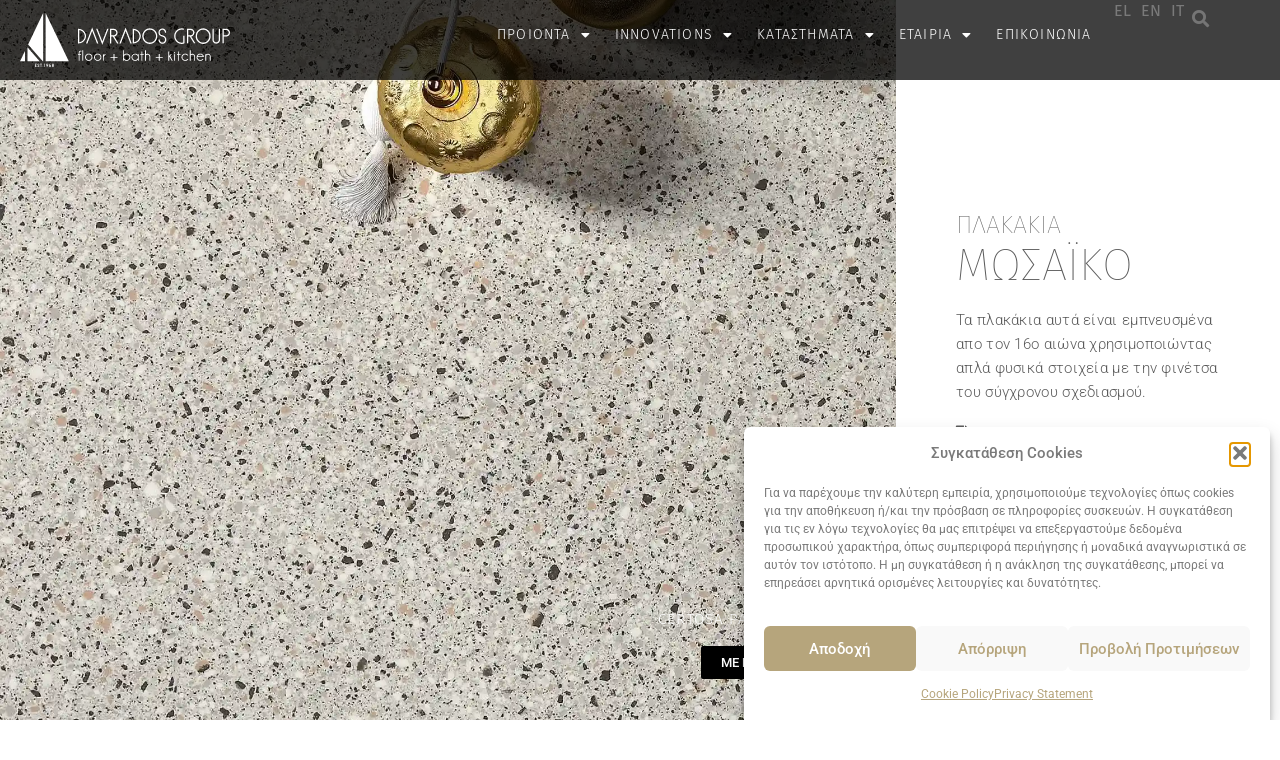

--- FILE ---
content_type: text/html; charset=UTF-8
request_url: https://www.davrados.gr/proionta/plakakia/mosaiko/
body_size: 31991
content:
<!doctype html>
<html lang="el">
<head>
	<meta charset="UTF-8">
		<meta name="viewport" content="width=device-width, initial-scale=1">
	<link rel="profile" href="http://gmpg.org/xfn/11">
	<meta name='robots' content='index, follow, max-image-preview:large, max-snippet:-1, max-video-preview:-1' />
<link rel="alternate" href="https://www.davrados.gr/proionta/plakakia/mosaiko/" hreflang="el" />
<link rel="alternate" href="https://www.davrados.gr/en/proionta/tiles/mosaic-tiles/" hreflang="en" />
<link rel="alternate" href="https://www.davrados.gr/it/proionta/piastrelle/piastrelle-mosaico/" hreflang="it" />

	<!-- This site is optimized with the Yoast SEO plugin v26.5 - https://yoast.com/wordpress/plugins/seo/ -->
	<title>ΠΛΑΚΑΚΙΑ ΜΩΣΑΪΚΟΥ Δαβράδος - Davrados Group | Επιφάνεια &amp; Μπάνιο</title>
	<link rel="canonical" href="https://www.davrados.gr/proionta/plakakia/mosaiko/" />
	<link rel="next" href="https://www.davrados.gr/proionta/plakakia/mosaiko/page/2/" />
	<meta property="og:locale" content="el_GR" />
	<meta property="og:locale:alternate" content="en_US" />
	<meta property="og:locale:alternate" content="it_IT" />
	<meta property="og:type" content="article" />
	<meta property="og:title" content="ΠΛΑΚΑΚΙΑ ΜΩΣΑΪΚΟΥ Δαβράδος - Davrados Group | Επιφάνεια &amp; Μπάνιο" />
	<meta property="og:url" content="https://www.davrados.gr/proionta/plakakia/mosaiko/" />
	<meta property="og:site_name" content="Davrados" />
	<meta property="og:image" content="https://www.davrados.gr/wp-content/uploads/2019/11/50-atelier.jpg" />
	<meta property="og:image:width" content="1600" />
	<meta property="og:image:height" content="1158" />
	<meta property="og:image:type" content="image/jpeg" />
	<meta name="twitter:card" content="summary_large_image" />
	<meta name="twitter:site" content="@davradosgroup" />
	<script type="application/ld+json" class="yoast-schema-graph">{"@context":"https://schema.org","@graph":[{"@type":"CollectionPage","@id":"https://www.davrados.gr/proionta/plakakia/mosaiko/","url":"https://www.davrados.gr/proionta/plakakia/mosaiko/","name":"ΠΛΑΚΑΚΙΑ ΜΩΣΑΪΚΟΥ Δαβράδος - Davrados Group | Επιφάνεια & Μπάνιο","isPartOf":{"@id":"https://www.davrados.gr/#website"},"breadcrumb":{"@id":"https://www.davrados.gr/proionta/plakakia/mosaiko/#breadcrumb"},"inLanguage":"el"},{"@type":"BreadcrumbList","@id":"https://www.davrados.gr/proionta/plakakia/mosaiko/#breadcrumb","itemListElement":[{"@type":"ListItem","position":1,"name":"Home","item":"https://www.davrados.gr/"},{"@type":"ListItem","position":2,"name":"ΠΛΑΚΑΚΙΑ","item":"https://www.davrados.gr/proionta/plakakia/"},{"@type":"ListItem","position":3,"name":"ΠΛΑΚΑΚΙΑ ΜΩΣΑΪΚΟΥ"}]},{"@type":"WebSite","@id":"https://www.davrados.gr/#website","url":"https://www.davrados.gr/","name":"Davrados","description":"Davrados Group - επιφάνεια μπάνιο","publisher":{"@id":"https://www.davrados.gr/#organization"},"potentialAction":[{"@type":"SearchAction","target":{"@type":"EntryPoint","urlTemplate":"https://www.davrados.gr/?s={search_term_string}"},"query-input":{"@type":"PropertyValueSpecification","valueRequired":true,"valueName":"search_term_string"}}],"inLanguage":"el"},{"@type":"Organization","@id":"https://www.davrados.gr/#organization","name":"Davrados Group | Επιφάνεια & Μπάνιο","url":"https://www.davrados.gr/","logo":{"@type":"ImageObject","inLanguage":"el","@id":"https://www.davrados.gr/#/schema/logo/image/","url":"https://www.davrados.gr/wp-content/uploads/2025/02/Davrados-Logo-2023.jpg","contentUrl":"https://www.davrados.gr/wp-content/uploads/2025/02/Davrados-Logo-2023.jpg","width":600,"height":600,"caption":"Davrados Group | Επιφάνεια & Μπάνιο"},"image":{"@id":"https://www.davrados.gr/#/schema/logo/image/"},"sameAs":["https://www.facebook.com/davradosgroup/","https://x.com/davradosgroup","https://www.youtube.com/channel/UCSkl5zjL8ktN-kV4ojUnC8g","https://www.instagram.com/davradosgroup/","https://gr.pinterest.com/davrados_group/","https://www.linkedin.com/company/davrados-group/"]}]}</script>
	<!-- / Yoast SEO plugin. -->


<link rel="alternate" type="application/rss+xml" title="Ροή RSS &raquo; Davrados" href="https://www.davrados.gr/feed/" />
<link rel="alternate" type="application/rss+xml" title="Ροή Σχολίων &raquo; Davrados" href="https://www.davrados.gr/comments/feed/" />
<link rel="alternate" type="application/rss+xml" title="Ροή για Davrados &raquo; ΠΛΑΚΑΚΙΑ ΜΩΣΑΪΚΟΥ Product Category" href="https://www.davrados.gr/proionta/plakakia/mosaiko/feed/" />
<style id='wp-img-auto-sizes-contain-inline-css'>
img:is([sizes=auto i],[sizes^="auto," i]){contain-intrinsic-size:3000px 1500px}
/*# sourceURL=wp-img-auto-sizes-contain-inline-css */
</style>
<link rel='stylesheet' id='sbi_styles-css' href='https://www.davrados.gr/wp-content/plugins/instagram-feed/css/sbi-styles.min.css?ver=6.10.0' media='all' />
<style id='wp-emoji-styles-inline-css'>

	img.wp-smiley, img.emoji {
		display: inline !important;
		border: none !important;
		box-shadow: none !important;
		height: 1em !important;
		width: 1em !important;
		margin: 0 0.07em !important;
		vertical-align: -0.1em !important;
		background: none !important;
		padding: 0 !important;
	}
/*# sourceURL=wp-emoji-styles-inline-css */
</style>
<link rel='stylesheet' id='wp-block-library-css' href='https://www.davrados.gr/wp-includes/css/dist/block-library/style.min.css?ver=6.9' media='all' />
<style id='global-styles-inline-css'>
:root{--wp--preset--aspect-ratio--square: 1;--wp--preset--aspect-ratio--4-3: 4/3;--wp--preset--aspect-ratio--3-4: 3/4;--wp--preset--aspect-ratio--3-2: 3/2;--wp--preset--aspect-ratio--2-3: 2/3;--wp--preset--aspect-ratio--16-9: 16/9;--wp--preset--aspect-ratio--9-16: 9/16;--wp--preset--color--black: #000000;--wp--preset--color--cyan-bluish-gray: #abb8c3;--wp--preset--color--white: #ffffff;--wp--preset--color--pale-pink: #f78da7;--wp--preset--color--vivid-red: #cf2e2e;--wp--preset--color--luminous-vivid-orange: #ff6900;--wp--preset--color--luminous-vivid-amber: #fcb900;--wp--preset--color--light-green-cyan: #7bdcb5;--wp--preset--color--vivid-green-cyan: #00d084;--wp--preset--color--pale-cyan-blue: #8ed1fc;--wp--preset--color--vivid-cyan-blue: #0693e3;--wp--preset--color--vivid-purple: #9b51e0;--wp--preset--gradient--vivid-cyan-blue-to-vivid-purple: linear-gradient(135deg,rgb(6,147,227) 0%,rgb(155,81,224) 100%);--wp--preset--gradient--light-green-cyan-to-vivid-green-cyan: linear-gradient(135deg,rgb(122,220,180) 0%,rgb(0,208,130) 100%);--wp--preset--gradient--luminous-vivid-amber-to-luminous-vivid-orange: linear-gradient(135deg,rgb(252,185,0) 0%,rgb(255,105,0) 100%);--wp--preset--gradient--luminous-vivid-orange-to-vivid-red: linear-gradient(135deg,rgb(255,105,0) 0%,rgb(207,46,46) 100%);--wp--preset--gradient--very-light-gray-to-cyan-bluish-gray: linear-gradient(135deg,rgb(238,238,238) 0%,rgb(169,184,195) 100%);--wp--preset--gradient--cool-to-warm-spectrum: linear-gradient(135deg,rgb(74,234,220) 0%,rgb(151,120,209) 20%,rgb(207,42,186) 40%,rgb(238,44,130) 60%,rgb(251,105,98) 80%,rgb(254,248,76) 100%);--wp--preset--gradient--blush-light-purple: linear-gradient(135deg,rgb(255,206,236) 0%,rgb(152,150,240) 100%);--wp--preset--gradient--blush-bordeaux: linear-gradient(135deg,rgb(254,205,165) 0%,rgb(254,45,45) 50%,rgb(107,0,62) 100%);--wp--preset--gradient--luminous-dusk: linear-gradient(135deg,rgb(255,203,112) 0%,rgb(199,81,192) 50%,rgb(65,88,208) 100%);--wp--preset--gradient--pale-ocean: linear-gradient(135deg,rgb(255,245,203) 0%,rgb(182,227,212) 50%,rgb(51,167,181) 100%);--wp--preset--gradient--electric-grass: linear-gradient(135deg,rgb(202,248,128) 0%,rgb(113,206,126) 100%);--wp--preset--gradient--midnight: linear-gradient(135deg,rgb(2,3,129) 0%,rgb(40,116,252) 100%);--wp--preset--font-size--small: 13px;--wp--preset--font-size--medium: 20px;--wp--preset--font-size--large: 36px;--wp--preset--font-size--x-large: 42px;--wp--preset--spacing--20: 0.44rem;--wp--preset--spacing--30: 0.67rem;--wp--preset--spacing--40: 1rem;--wp--preset--spacing--50: 1.5rem;--wp--preset--spacing--60: 2.25rem;--wp--preset--spacing--70: 3.38rem;--wp--preset--spacing--80: 5.06rem;--wp--preset--shadow--natural: 6px 6px 9px rgba(0, 0, 0, 0.2);--wp--preset--shadow--deep: 12px 12px 50px rgba(0, 0, 0, 0.4);--wp--preset--shadow--sharp: 6px 6px 0px rgba(0, 0, 0, 0.2);--wp--preset--shadow--outlined: 6px 6px 0px -3px rgb(255, 255, 255), 6px 6px rgb(0, 0, 0);--wp--preset--shadow--crisp: 6px 6px 0px rgb(0, 0, 0);}:root { --wp--style--global--content-size: 800px;--wp--style--global--wide-size: 1200px; }:where(body) { margin: 0; }.wp-site-blocks > .alignleft { float: left; margin-right: 2em; }.wp-site-blocks > .alignright { float: right; margin-left: 2em; }.wp-site-blocks > .aligncenter { justify-content: center; margin-left: auto; margin-right: auto; }:where(.wp-site-blocks) > * { margin-block-start: 24px; margin-block-end: 0; }:where(.wp-site-blocks) > :first-child { margin-block-start: 0; }:where(.wp-site-blocks) > :last-child { margin-block-end: 0; }:root { --wp--style--block-gap: 24px; }:root :where(.is-layout-flow) > :first-child{margin-block-start: 0;}:root :where(.is-layout-flow) > :last-child{margin-block-end: 0;}:root :where(.is-layout-flow) > *{margin-block-start: 24px;margin-block-end: 0;}:root :where(.is-layout-constrained) > :first-child{margin-block-start: 0;}:root :where(.is-layout-constrained) > :last-child{margin-block-end: 0;}:root :where(.is-layout-constrained) > *{margin-block-start: 24px;margin-block-end: 0;}:root :where(.is-layout-flex){gap: 24px;}:root :where(.is-layout-grid){gap: 24px;}.is-layout-flow > .alignleft{float: left;margin-inline-start: 0;margin-inline-end: 2em;}.is-layout-flow > .alignright{float: right;margin-inline-start: 2em;margin-inline-end: 0;}.is-layout-flow > .aligncenter{margin-left: auto !important;margin-right: auto !important;}.is-layout-constrained > .alignleft{float: left;margin-inline-start: 0;margin-inline-end: 2em;}.is-layout-constrained > .alignright{float: right;margin-inline-start: 2em;margin-inline-end: 0;}.is-layout-constrained > .aligncenter{margin-left: auto !important;margin-right: auto !important;}.is-layout-constrained > :where(:not(.alignleft):not(.alignright):not(.alignfull)){max-width: var(--wp--style--global--content-size);margin-left: auto !important;margin-right: auto !important;}.is-layout-constrained > .alignwide{max-width: var(--wp--style--global--wide-size);}body .is-layout-flex{display: flex;}.is-layout-flex{flex-wrap: wrap;align-items: center;}.is-layout-flex > :is(*, div){margin: 0;}body .is-layout-grid{display: grid;}.is-layout-grid > :is(*, div){margin: 0;}body{padding-top: 0px;padding-right: 0px;padding-bottom: 0px;padding-left: 0px;}a:where(:not(.wp-element-button)){text-decoration: underline;}:root :where(.wp-element-button, .wp-block-button__link){background-color: #32373c;border-width: 0;color: #fff;font-family: inherit;font-size: inherit;font-style: inherit;font-weight: inherit;letter-spacing: inherit;line-height: inherit;padding-top: calc(0.667em + 2px);padding-right: calc(1.333em + 2px);padding-bottom: calc(0.667em + 2px);padding-left: calc(1.333em + 2px);text-decoration: none;text-transform: inherit;}.has-black-color{color: var(--wp--preset--color--black) !important;}.has-cyan-bluish-gray-color{color: var(--wp--preset--color--cyan-bluish-gray) !important;}.has-white-color{color: var(--wp--preset--color--white) !important;}.has-pale-pink-color{color: var(--wp--preset--color--pale-pink) !important;}.has-vivid-red-color{color: var(--wp--preset--color--vivid-red) !important;}.has-luminous-vivid-orange-color{color: var(--wp--preset--color--luminous-vivid-orange) !important;}.has-luminous-vivid-amber-color{color: var(--wp--preset--color--luminous-vivid-amber) !important;}.has-light-green-cyan-color{color: var(--wp--preset--color--light-green-cyan) !important;}.has-vivid-green-cyan-color{color: var(--wp--preset--color--vivid-green-cyan) !important;}.has-pale-cyan-blue-color{color: var(--wp--preset--color--pale-cyan-blue) !important;}.has-vivid-cyan-blue-color{color: var(--wp--preset--color--vivid-cyan-blue) !important;}.has-vivid-purple-color{color: var(--wp--preset--color--vivid-purple) !important;}.has-black-background-color{background-color: var(--wp--preset--color--black) !important;}.has-cyan-bluish-gray-background-color{background-color: var(--wp--preset--color--cyan-bluish-gray) !important;}.has-white-background-color{background-color: var(--wp--preset--color--white) !important;}.has-pale-pink-background-color{background-color: var(--wp--preset--color--pale-pink) !important;}.has-vivid-red-background-color{background-color: var(--wp--preset--color--vivid-red) !important;}.has-luminous-vivid-orange-background-color{background-color: var(--wp--preset--color--luminous-vivid-orange) !important;}.has-luminous-vivid-amber-background-color{background-color: var(--wp--preset--color--luminous-vivid-amber) !important;}.has-light-green-cyan-background-color{background-color: var(--wp--preset--color--light-green-cyan) !important;}.has-vivid-green-cyan-background-color{background-color: var(--wp--preset--color--vivid-green-cyan) !important;}.has-pale-cyan-blue-background-color{background-color: var(--wp--preset--color--pale-cyan-blue) !important;}.has-vivid-cyan-blue-background-color{background-color: var(--wp--preset--color--vivid-cyan-blue) !important;}.has-vivid-purple-background-color{background-color: var(--wp--preset--color--vivid-purple) !important;}.has-black-border-color{border-color: var(--wp--preset--color--black) !important;}.has-cyan-bluish-gray-border-color{border-color: var(--wp--preset--color--cyan-bluish-gray) !important;}.has-white-border-color{border-color: var(--wp--preset--color--white) !important;}.has-pale-pink-border-color{border-color: var(--wp--preset--color--pale-pink) !important;}.has-vivid-red-border-color{border-color: var(--wp--preset--color--vivid-red) !important;}.has-luminous-vivid-orange-border-color{border-color: var(--wp--preset--color--luminous-vivid-orange) !important;}.has-luminous-vivid-amber-border-color{border-color: var(--wp--preset--color--luminous-vivid-amber) !important;}.has-light-green-cyan-border-color{border-color: var(--wp--preset--color--light-green-cyan) !important;}.has-vivid-green-cyan-border-color{border-color: var(--wp--preset--color--vivid-green-cyan) !important;}.has-pale-cyan-blue-border-color{border-color: var(--wp--preset--color--pale-cyan-blue) !important;}.has-vivid-cyan-blue-border-color{border-color: var(--wp--preset--color--vivid-cyan-blue) !important;}.has-vivid-purple-border-color{border-color: var(--wp--preset--color--vivid-purple) !important;}.has-vivid-cyan-blue-to-vivid-purple-gradient-background{background: var(--wp--preset--gradient--vivid-cyan-blue-to-vivid-purple) !important;}.has-light-green-cyan-to-vivid-green-cyan-gradient-background{background: var(--wp--preset--gradient--light-green-cyan-to-vivid-green-cyan) !important;}.has-luminous-vivid-amber-to-luminous-vivid-orange-gradient-background{background: var(--wp--preset--gradient--luminous-vivid-amber-to-luminous-vivid-orange) !important;}.has-luminous-vivid-orange-to-vivid-red-gradient-background{background: var(--wp--preset--gradient--luminous-vivid-orange-to-vivid-red) !important;}.has-very-light-gray-to-cyan-bluish-gray-gradient-background{background: var(--wp--preset--gradient--very-light-gray-to-cyan-bluish-gray) !important;}.has-cool-to-warm-spectrum-gradient-background{background: var(--wp--preset--gradient--cool-to-warm-spectrum) !important;}.has-blush-light-purple-gradient-background{background: var(--wp--preset--gradient--blush-light-purple) !important;}.has-blush-bordeaux-gradient-background{background: var(--wp--preset--gradient--blush-bordeaux) !important;}.has-luminous-dusk-gradient-background{background: var(--wp--preset--gradient--luminous-dusk) !important;}.has-pale-ocean-gradient-background{background: var(--wp--preset--gradient--pale-ocean) !important;}.has-electric-grass-gradient-background{background: var(--wp--preset--gradient--electric-grass) !important;}.has-midnight-gradient-background{background: var(--wp--preset--gradient--midnight) !important;}.has-small-font-size{font-size: var(--wp--preset--font-size--small) !important;}.has-medium-font-size{font-size: var(--wp--preset--font-size--medium) !important;}.has-large-font-size{font-size: var(--wp--preset--font-size--large) !important;}.has-x-large-font-size{font-size: var(--wp--preset--font-size--x-large) !important;}
:root :where(.wp-block-pullquote){font-size: 1.5em;line-height: 1.6;}
/*# sourceURL=global-styles-inline-css */
</style>
<link rel='stylesheet' id='searchandfilter-css' href='https://www.davrados.gr/wp-content/plugins/search-filter/style.css?ver=1' media='all' />
<link rel='stylesheet' id='cmplz-general-css' href='https://www.davrados.gr/wp-content/plugins/complianz-gdpr-premium/assets/css/cookieblocker.min.css?ver=1764943794' media='all' />
<link rel='stylesheet' id='hello-elementor-theme-style-css' href='https://www.davrados.gr/wp-content/themes/hello-elementor/assets/css/theme.css?ver=3.4.5' media='all' />
<link rel='stylesheet' id='hello-elementor-child-style-css' href='https://www.davrados.gr/wp-content/themes/hello-elementor-child/style.css?ver=1.0.0' media='all' />
<link rel='stylesheet' id='hello-elementor-css' href='https://www.davrados.gr/wp-content/themes/hello-elementor/assets/css/reset.css?ver=3.4.5' media='all' />
<link rel='stylesheet' id='hello-elementor-header-footer-css' href='https://www.davrados.gr/wp-content/themes/hello-elementor/assets/css/header-footer.css?ver=3.4.5' media='all' />
<link rel='stylesheet' id='elementor-frontend-css' href='https://www.davrados.gr/wp-content/plugins/elementor/assets/css/frontend.min.css?ver=3.33.3' media='all' />
<link rel='stylesheet' id='widget-image-css' href='https://www.davrados.gr/wp-content/plugins/elementor/assets/css/widget-image.min.css?ver=3.33.3' media='all' />
<link rel='stylesheet' id='widget-nav-menu-css' href='https://www.davrados.gr/wp-content/plugins/elementor-pro/assets/css/widget-nav-menu.min.css?ver=3.33.2' media='all' />
<link rel='stylesheet' id='widget-search-form-css' href='https://www.davrados.gr/wp-content/plugins/elementor-pro/assets/css/widget-search-form.min.css?ver=3.33.2' media='all' />
<link rel='stylesheet' id='elementor-icons-shared-0-css' href='https://www.davrados.gr/wp-content/plugins/elementor/assets/lib/font-awesome/css/fontawesome.min.css?ver=5.15.3' media='all' />
<link rel='stylesheet' id='elementor-icons-fa-solid-css' href='https://www.davrados.gr/wp-content/plugins/elementor/assets/lib/font-awesome/css/solid.min.css?ver=5.15.3' media='all' />
<link rel='stylesheet' id='e-sticky-css' href='https://www.davrados.gr/wp-content/plugins/elementor-pro/assets/css/modules/sticky.min.css?ver=3.33.2' media='all' />
<link rel='stylesheet' id='widget-heading-css' href='https://www.davrados.gr/wp-content/plugins/elementor/assets/css/widget-heading.min.css?ver=3.33.3' media='all' />
<link rel='stylesheet' id='widget-divider-css' href='https://www.davrados.gr/wp-content/plugins/elementor/assets/css/widget-divider.min.css?ver=3.33.3' media='all' />
<link rel='stylesheet' id='widget-social-icons-css' href='https://www.davrados.gr/wp-content/plugins/elementor/assets/css/widget-social-icons.min.css?ver=3.33.3' media='all' />
<link rel='stylesheet' id='e-apple-webkit-css' href='https://www.davrados.gr/wp-content/plugins/elementor/assets/css/conditionals/apple-webkit.min.css?ver=3.33.3' media='all' />
<link rel='stylesheet' id='widget-posts-css' href='https://www.davrados.gr/wp-content/plugins/elementor-pro/assets/css/widget-posts.min.css?ver=3.33.2' media='all' />
<link rel='stylesheet' id='widget-icon-list-css' href='https://www.davrados.gr/wp-content/plugins/elementor/assets/css/widget-icon-list.min.css?ver=3.33.3' media='all' />
<link rel='stylesheet' id='e-animation-fadeInRight-css' href='https://www.davrados.gr/wp-content/plugins/elementor/assets/lib/animations/styles/fadeInRight.min.css?ver=3.33.3' media='all' />
<link rel='stylesheet' id='e-animation-sink-css' href='https://www.davrados.gr/wp-content/plugins/elementor/assets/lib/animations/styles/e-animation-sink.min.css?ver=3.33.3' media='all' />
<link rel='stylesheet' id='widget-form-css' href='https://www.davrados.gr/wp-content/plugins/elementor-pro/assets/css/widget-form.min.css?ver=3.33.2' media='all' />
<link rel='stylesheet' id='e-popup-css' href='https://www.davrados.gr/wp-content/plugins/elementor-pro/assets/css/conditionals/popup.min.css?ver=3.33.2' media='all' />
<link rel='stylesheet' id='elementor-icons-css' href='https://www.davrados.gr/wp-content/plugins/elementor/assets/lib/eicons/css/elementor-icons.min.css?ver=5.44.0' media='all' />
<link rel='stylesheet' id='elementor-post-6088-css' href='https://www.davrados.gr/wp-content/uploads/elementor/css/post-6088.css?ver=1765573833' media='all' />
<link rel='stylesheet' id='cpel-language-switcher-css' href='https://www.davrados.gr/wp-content/plugins/connect-polylang-elementor/assets/css/language-switcher.min.css?ver=2.5.4' media='all' />
<link rel='stylesheet' id='sbistyles-css' href='https://www.davrados.gr/wp-content/plugins/instagram-feed/css/sbi-styles.min.css?ver=6.10.0' media='all' />
<link rel='stylesheet' id='elementor-post-26-css' href='https://www.davrados.gr/wp-content/uploads/elementor/css/post-26.css?ver=1765573833' media='all' />
<link rel='stylesheet' id='elementor-post-409-css' href='https://www.davrados.gr/wp-content/uploads/elementor/css/post-409.css?ver=1765573833' media='all' />
<link rel='stylesheet' id='elementor-post-1381-css' href='https://www.davrados.gr/wp-content/uploads/elementor/css/post-1381.css?ver=1765580842' media='all' />
<link rel='stylesheet' id='elementor-post-3072-css' href='https://www.davrados.gr/wp-content/uploads/elementor/css/post-3072.css?ver=1765573852' media='all' />
<link rel='stylesheet' id='elementor-post-811-css' href='https://www.davrados.gr/wp-content/uploads/elementor/css/post-811.css?ver=1765573833' media='all' />
<link rel='stylesheet' id='ecs-styles-css' href='https://www.davrados.gr/wp-content/plugins/ele-custom-skin/assets/css/ecs-style.css?ver=3.1.9' media='all' />
<link rel='stylesheet' id='elementor-post-1006-css' href='https://www.davrados.gr/wp-content/uploads/elementor/css/post-1006.css?ver=1653572872' media='all' />
<link rel='stylesheet' id='elementor-post-3256-css' href='https://www.davrados.gr/wp-content/uploads/elementor/css/post-3256.css?ver=1599755901' media='all' />
<link rel='stylesheet' id='elementor-post-4109-css' href='https://www.davrados.gr/wp-content/uploads/elementor/css/post-4109.css?ver=1599755917' media='all' />
<link rel='stylesheet' id='elementor-gf-local-firasans-css' href='https://www.davrados.gr/wp-content/uploads/elementor/google-fonts/css/firasans.css?ver=1749556203' media='all' />
<link rel='stylesheet' id='elementor-gf-local-roboto-css' href='https://www.davrados.gr/wp-content/uploads/elementor/google-fonts/css/roboto.css?ver=1749556207' media='all' />
<link rel='stylesheet' id='elementor-gf-local-robotocondensed-css' href='https://www.davrados.gr/wp-content/uploads/elementor/google-fonts/css/robotocondensed.css?ver=1749556213' media='all' />
<link rel='stylesheet' id='elementor-icons-fa-brands-css' href='https://www.davrados.gr/wp-content/plugins/elementor/assets/lib/font-awesome/css/brands.min.css?ver=5.15.3' media='all' />
<script src="https://www.davrados.gr/wp-includes/js/jquery/jquery.min.js?ver=3.7.1" id="jquery-core-js"></script>
<script src="https://www.davrados.gr/wp-includes/js/jquery/jquery-migrate.min.js?ver=3.4.1" id="jquery-migrate-js"></script>
<script src="https://www.davrados.gr/wp-content/themes/hello-elementor-child/btt.js?ver=6.9" id="custom-script-js"></script>
<script id="ecs_ajax_load-js-extra">
var ecs_ajax_params = {"ajaxurl":"https://www.davrados.gr/wp-admin/admin-ajax.php","posts":"{\"proionta\":\"mosaiko\",\"lang\":\"el\",\"error\":\"\",\"m\":\"\",\"p\":0,\"post_parent\":\"\",\"subpost\":\"\",\"subpost_id\":\"\",\"attachment\":\"\",\"attachment_id\":0,\"name\":\"\",\"pagename\":\"\",\"page_id\":0,\"second\":\"\",\"minute\":\"\",\"hour\":\"\",\"day\":0,\"monthnum\":0,\"year\":0,\"w\":0,\"category_name\":\"\",\"tag\":\"\",\"cat\":\"\",\"tag_id\":\"\",\"author\":\"\",\"author_name\":\"\",\"feed\":\"\",\"tb\":\"\",\"paged\":0,\"meta_key\":\"\",\"meta_value\":\"\",\"preview\":\"\",\"s\":\"\",\"sentence\":\"\",\"title\":\"\",\"fields\":\"all\",\"menu_order\":\"\",\"embed\":\"\",\"category__in\":[],\"category__not_in\":[],\"category__and\":[],\"post__in\":[],\"post__not_in\":[],\"post_name__in\":[],\"tag__in\":[],\"tag__not_in\":[],\"tag__and\":[],\"tag_slug__in\":[],\"tag_slug__and\":[],\"post_parent__in\":[],\"post_parent__not_in\":[],\"author__in\":[],\"author__not_in\":[],\"search_columns\":[],\"ignore_sticky_posts\":false,\"suppress_filters\":false,\"cache_results\":true,\"update_post_term_cache\":true,\"update_menu_item_cache\":false,\"lazy_load_term_meta\":true,\"update_post_meta_cache\":true,\"post_type\":\"\",\"posts_per_page\":10,\"nopaging\":false,\"comments_per_page\":\"50\",\"no_found_rows\":false,\"taxonomy\":\"proionta\",\"term\":\"mosaiko\",\"order\":\"DESC\"}"};
//# sourceURL=ecs_ajax_load-js-extra
</script>
<script src="https://www.davrados.gr/wp-content/plugins/ele-custom-skin/assets/js/ecs_ajax_pagination.js?ver=3.1.9" id="ecs_ajax_load-js"></script>
<script src="https://www.davrados.gr/wp-content/plugins/ele-custom-skin/assets/js/ecs.js?ver=3.1.9" id="ecs-script-js"></script>
<link rel="https://api.w.org/" href="https://www.davrados.gr/wp-json/" /><link rel="EditURI" type="application/rsd+xml" title="RSD" href="https://www.davrados.gr/xmlrpc.php?rsd" />
<meta name="generator" content="WordPress 6.9" />
			<style>.cmplz-hidden {
					display: none !important;
				}</style><!-- https://cdnjs.cloudflare.com/ajax/libs/fullPage.js/3.0.7/fullpage.css-->
<link rel="stylesheet" type="text/css" href="https://www.davrados.gr/wp-content/themes/hello-elementor-child/fullpage.css" />
<meta name="generator" content="Elementor 3.33.3; features: additional_custom_breakpoints; settings: css_print_method-external, google_font-enabled, font_display-auto">
			<style>
				.e-con.e-parent:nth-of-type(n+4):not(.e-lazyloaded):not(.e-no-lazyload),
				.e-con.e-parent:nth-of-type(n+4):not(.e-lazyloaded):not(.e-no-lazyload) * {
					background-image: none !important;
				}
				@media screen and (max-height: 1024px) {
					.e-con.e-parent:nth-of-type(n+3):not(.e-lazyloaded):not(.e-no-lazyload),
					.e-con.e-parent:nth-of-type(n+3):not(.e-lazyloaded):not(.e-no-lazyload) * {
						background-image: none !important;
					}
				}
				@media screen and (max-height: 640px) {
					.e-con.e-parent:nth-of-type(n+2):not(.e-lazyloaded):not(.e-no-lazyload),
					.e-con.e-parent:nth-of-type(n+2):not(.e-lazyloaded):not(.e-no-lazyload) * {
						background-image: none !important;
					}
				}
			</style>
			<link rel="icon" href="https://www.davrados.gr/wp-content/uploads/2020/04/davrados-gold-badge-150x150.ico" sizes="32x32" />
<link rel="icon" href="https://www.davrados.gr/wp-content/uploads/2020/04/davrados-gold-badge.ico" sizes="192x192" />
<link rel="apple-touch-icon" href="https://www.davrados.gr/wp-content/uploads/2020/04/davrados-gold-badge.ico" />
<meta name="msapplication-TileImage" content="https://www.davrados.gr/wp-content/uploads/2020/04/davrados-gold-badge.ico" />
<!-- Global site tag (gtag.js) - Google Analytics -->
<script async src="https://www.googletagmanager.com/gtag/js?id=UA-9645150-39"></script>
<script>
  window.dataLayer = window.dataLayer || [];
  function gtag(){dataLayer.push(arguments);}
  gtag('js', new Date());

  gtag('config', 'UA-9645150-39');
</script>
<!-- Google Tag Manager -->
<script>(function(w,d,s,l,i){w[l]=w[l]||[];w[l].push({'gtm.start':
new Date().getTime(),event:'gtm.js'});var f=d.getElementsByTagName(s)[0],
j=d.createElement(s),dl=l!='dataLayer'?'&l='+l:'';j.async=true;j.src=
'https://www.googletagmanager.com/gtm.js?id='+i+dl;f.parentNode.insertBefore(j,f);
})(window,document,'script','dataLayer','GTM-K86GRNH');</script>
<!-- End Google Tag Manager -->
<!-- 
<script>
document.addEventListener('DOMContentLoaded', function(){
    var script = document.createElement('script');
    script.src = 'https://davrados.gr/wp-content/themes/hello-elementor-child/particles.min.js';
    script.onload = function(){
        particlesJS("snow", {
            "particles": {
                "number": {
                    "value": 200,
                    "density": {
                        "enable": true,
                        "value_area": 800
                    }
                },
                "color": {
                    "value": "#ffffff"
                },
                "opacity": {
                    "value": 0.7,
                    "random": false,
                    "anim": {
                        "enable": false
                    }
                },
                "size": {
                    "value": 5,
                    "random": true,
                    "anim": {
                        "enable": false
                    }
                },
                "line_linked": {
                    "enable": false
                },
                "move": {
                    "enable": true,
                    "speed": 5,
                    "direction": "bottom",
                    "random": true,
                    "straight": false,
                    "out_mode": "out",
                    "bounce": false,
                    "attract": {
                        "enable": true,
                        "rotateX": 300,
                        "rotateY": 1200
                    }
                }
            },
            "interactivity": {
                "events": {
                    "onhover": {
                        "enable": false
                    },
                    "onclick": {
                        "enable": false
                    },
                    "resize": false
                }
            },
            "retina_detect": true
        });
    }
    document.head.append(script);
});	
</script>
-->
</head>
	
<body class="archive tax-proionta term-mosaiko term-23 wp-embed-responsive wp-theme-hello-elementor wp-child-theme-hello-elementor-child hello-elementor-default elementor-page-1381 elementor-default elementor-template-full-width elementor-kit-6088">
<!-- 	<div id="snow"></div> -->

		<header data-elementor-type="header" data-elementor-id="26" class="elementor elementor-26 elementor-location-header" data-elementor-post-type="elementor_library">
			<header class="elementor-element elementor-element-d1b976d hmenu e-flex e-con-boxed e-con e-parent" data-id="d1b976d" data-element_type="container" data-settings="{&quot;background_background&quot;:&quot;classic&quot;,&quot;sticky&quot;:&quot;top&quot;,&quot;sticky_on&quot;:[&quot;desktop&quot;,&quot;tablet&quot;,&quot;mobile&quot;],&quot;sticky_offset&quot;:0,&quot;sticky_effects_offset&quot;:0,&quot;sticky_anchor_link_offset&quot;:0}">
					<div class="e-con-inner">
		<div class="elementor-element elementor-element-31e4fde e-con-full e-flex e-con e-child" data-id="31e4fde" data-element_type="container">
				<div class="elementor-element elementor-element-cfb5a70 elementor-widget elementor-widget-image" data-id="cfb5a70" data-element_type="widget" data-widget_type="image.default">
				<div class="elementor-widget-container">
																<a href="/">
							<img fetchpriority="high" width="1134" height="296" src="https://www.davrados.gr/wp-content/uploads/2019/10/davrados-group-logo-white.svg" class="attachment-full size-full wp-image-12459" alt="" />								</a>
															</div>
				</div>
				</div>
		<div class="elementor-element elementor-element-c87bd3b e-con-full e-flex e-con e-child" data-id="c87bd3b" data-element_type="container">
				<div class="elementor-element elementor-element-735247b elementor-nav-menu__align-end elementor-nav-menu--stretch elementor-nav-menu--dropdown-tablet elementor-nav-menu__text-align-aside elementor-nav-menu--toggle elementor-nav-menu--burger elementor-widget elementor-widget-nav-menu" data-id="735247b" data-element_type="widget" data-settings="{&quot;full_width&quot;:&quot;stretch&quot;,&quot;layout&quot;:&quot;horizontal&quot;,&quot;submenu_icon&quot;:{&quot;value&quot;:&quot;&lt;i class=\&quot;fas fa-caret-down\&quot; aria-hidden=\&quot;true\&quot;&gt;&lt;\/i&gt;&quot;,&quot;library&quot;:&quot;fa-solid&quot;},&quot;toggle&quot;:&quot;burger&quot;}" data-widget_type="nav-menu.default">
				<div class="elementor-widget-container">
								<nav aria-label="Menu" class="elementor-nav-menu--main elementor-nav-menu__container elementor-nav-menu--layout-horizontal e--pointer-none">
				<ul id="menu-1-735247b" class="elementor-nav-menu"><li class="menu-item menu-item-type-custom menu-item-object-custom current-menu-ancestor menu-item-has-children menu-item-129"><a href="#" class="elementor-item elementor-item-anchor">ΠΡΟΙΟΝΤΑ</a>
<ul class="sub-menu elementor-nav-menu--dropdown">
	<li class="menu-item menu-item-type-taxonomy menu-item-object-proionta menu-item-1348"><a href="https://www.davrados.gr/proionta/epifaneies-xxl/" class="elementor-sub-item">ΕΠΙΦΑΝΕΙΕΣ XXL</a></li>
	<li class="menu-item menu-item-type-taxonomy menu-item-object-proionta current-proionta-ancestor current-menu-ancestor current-menu-parent current-proionta-parent menu-item-has-children menu-item-1432"><a href="https://www.davrados.gr/proionta/plakakia/" class="elementor-sub-item">ΠΛΑΚΑΚΙΑ</a>
	<ul class="sub-menu elementor-nav-menu--dropdown">
		<li class="menu-item menu-item-type-taxonomy menu-item-object-proionta menu-item-1140"><a href="https://www.davrados.gr/proionta/plakakia/mpanio/" class="elementor-sub-item">ΜΠΑΝΙΟΥ</a></li>
		<li class="menu-item menu-item-type-taxonomy menu-item-object-proionta menu-item-1065"><a href="https://www.davrados.gr/proionta/plakakia/typou-ksylou/" class="elementor-sub-item">ΤΥΠΟΥ ΞΥΛΟΥ</a></li>
		<li class="menu-item menu-item-type-taxonomy menu-item-object-proionta menu-item-1610"><a href="https://www.davrados.gr/proionta/plakakia/typou-metalou/" class="elementor-sub-item">ΤΥΠΟΥ ΜΕΤΑΛΛΟΥ</a></li>
		<li class="menu-item menu-item-type-taxonomy menu-item-object-proionta menu-item-1313"><a href="https://www.davrados.gr/proionta/plakakia/petra/" class="elementor-sub-item">ΠΕΤΡΑ</a></li>
		<li class="menu-item menu-item-type-taxonomy menu-item-object-proionta menu-item-1627"><a href="https://www.davrados.gr/proionta/plakakia/marmaro/" class="elementor-sub-item">ΜΑΡΜΑΡΟ</a></li>
		<li class="menu-item menu-item-type-taxonomy menu-item-object-proionta menu-item-1578"><a href="https://www.davrados.gr/proionta/plakakia/tsimento/" class="elementor-sub-item">ΤΣΙΜΕΝΤΟ</a></li>
		<li class="menu-item menu-item-type-taxonomy menu-item-object-proionta menu-item-1190"><a href="https://www.davrados.gr/proionta/plakakia/vintage/" class="elementor-sub-item">VINTAGE</a></li>
		<li class="menu-item menu-item-type-taxonomy menu-item-object-proionta menu-item-6288"><a href="https://www.davrados.gr/proionta/plakakia/modern/" class="elementor-sub-item">MODERN</a></li>
		<li class="menu-item menu-item-type-taxonomy menu-item-object-proionta menu-item-10555"><a href="https://www.davrados.gr/proionta/plakakia/museum/" class="elementor-sub-item">MUSEUM</a></li>
		<li class="menu-item menu-item-type-taxonomy menu-item-object-proionta menu-item-9279"><a href="https://www.davrados.gr/proionta/plakakia/colori/" class="elementor-sub-item">COLORI</a></li>
		<li class="menu-item menu-item-type-taxonomy menu-item-object-proionta menu-item-7593"><a href="https://www.davrados.gr/proionta/plakakia/3d-plakidia-toixou/" class="elementor-sub-item">3D ΠΛΑΚΙΔΙΑ ΤΟΙΧΟΥ</a></li>
		<li class="menu-item menu-item-type-taxonomy menu-item-object-proionta menu-item-1233"><a href="https://www.davrados.gr/proionta/plakakia/brick-lines/" class="elementor-sub-item">BRICK LINES</a></li>
		<li class="menu-item menu-item-type-taxonomy menu-item-object-proionta menu-item-1289"><a href="https://www.davrados.gr/proionta/plakakia/cotto/" class="elementor-sub-item">COTTO</a></li>
		<li class="menu-item menu-item-type-taxonomy menu-item-object-proionta current-menu-item menu-item-1386"><a href="https://www.davrados.gr/proionta/plakakia/mosaiko/" aria-current="page" class="elementor-sub-item elementor-item-active">ΜΩΣΑΪΚΟ</a></li>
		<li class="menu-item menu-item-type-taxonomy menu-item-object-proionta menu-item-2555"><a href="https://www.davrados.gr/proionta/plakakia/outdoor/" class="elementor-sub-item">OUTDOOR</a></li>
		<li class="menu-item menu-item-type-taxonomy menu-item-object-proionta menu-item-9407"><a href="https://www.davrados.gr/proionta/plakakia/piscina/" class="elementor-sub-item">ΠΙΣΙΝΑΣ</a></li>
		<li class="menu-item menu-item-type-post_type menu-item-object-page menu-item-6370"><a href="https://www.davrados.gr/%ce%ba%ce%b1%cf%84%ce%ac%ce%bb%ce%bf%ce%b3%ce%bf%ce%b9-%cf%80%ce%bb%ce%b1%ce%ba%ce%b9%ce%b4%ce%af%cf%89%ce%bd/" class="elementor-sub-item">ΚΑΤΑΛΟΓΟΙ ΠΛΑΚΙΔΙΩΝ</a></li>
	</ul>
</li>
	<li class="menu-item menu-item-type-taxonomy menu-item-object-proionta menu-item-17402"><a href="https://www.davrados.gr/proionta/skiastra-klostra/" class="elementor-sub-item">ΣΚΙΑΣΤΡΑ / ΚΛΩΣΤΡΑ</a></li>
	<li class="menu-item menu-item-type-taxonomy menu-item-object-proionta menu-item-1301"><a href="https://www.davrados.gr/proionta/psifida/" class="elementor-sub-item">ΨΗΦΙΔΑ</a></li>
	<li class="menu-item menu-item-type-taxonomy menu-item-object-proionta menu-item-has-children menu-item-1531"><a href="https://www.davrados.gr/proionta/eidi-ygieinhs/" class="elementor-sub-item">ΕΙΔΗ ΥΓΙΕΙΝΗΣ</a>
	<ul class="sub-menu elementor-nav-menu--dropdown">
		<li class="menu-item menu-item-type-taxonomy menu-item-object-proionta menu-item-1557"><a href="https://www.davrados.gr/proionta/eidi-ygieinhs/mpanieres/" class="elementor-sub-item">ΜΠΑΝΙΕΡΕΣ</a></li>
		<li class="menu-item menu-item-type-taxonomy menu-item-object-proionta menu-item-1690"><a href="https://www.davrados.gr/proionta/eidi-ygieinhs/niptires/" class="elementor-sub-item">ΝΙΠΤΗΡΕΣ</a></li>
		<li class="menu-item menu-item-type-taxonomy menu-item-object-proionta menu-item-1532"><a href="https://www.davrados.gr/proionta/eidi-ygieinhs/lekanes/" class="elementor-sub-item">ΛΕΚΑΝΕΣ</a></li>
		<li class="menu-item menu-item-type-taxonomy menu-item-object-proionta menu-item-1568"><a href="https://www.davrados.gr/proionta/eidi-ygieinhs/ntouzieres/" class="elementor-sub-item">ΝΤΟΥΖΙΕΡΕΣ</a></li>
		<li class="menu-item menu-item-type-taxonomy menu-item-object-proionta menu-item-2786"><a href="https://www.davrados.gr/proionta/eidi-ygieinhs/kampines/" class="elementor-sub-item">ΚΑΜΠΙΝΕΣ</a></li>
		<li class="menu-item menu-item-type-taxonomy menu-item-object-proionta menu-item-1724"><a href="https://www.davrados.gr/proionta/eidi-ygieinhs/epipla-mpaniou/" class="elementor-sub-item">ΕΠΙΠΛΑ ΜΠΑΝΙΟΥ</a></li>
		<li class="menu-item menu-item-type-taxonomy menu-item-object-proionta menu-item-1799"><a href="https://www.davrados.gr/proionta/eidi-ygieinhs/bataries/" class="elementor-sub-item">ΜΠΑΤΑΡΙΕΣ</a></li>
		<li class="menu-item menu-item-type-taxonomy menu-item-object-proionta menu-item-5933"><a href="https://www.davrados.gr/proionta/eidi-ygieinhs/kodones/" class="elementor-sub-item">ΚΩΔΩΝΕΣ</a></li>
		<li class="menu-item menu-item-type-taxonomy menu-item-object-proionta menu-item-9809"><a href="https://www.davrados.gr/proionta/eidi-ygieinhs/mini-ntouz-mpinte/" class="elementor-sub-item">ΜΙΝΙ ΝΤΟΥΖ ΜΠΙΝΤΕ</a></li>
		<li class="menu-item menu-item-type-taxonomy menu-item-object-proionta menu-item-2398"><a href="https://www.davrados.gr/proionta/eidi-ygieinhs/kathreptes/" class="elementor-sub-item">ΚΑΘΡΕΠΤΕΣ</a></li>
		<li class="menu-item menu-item-type-taxonomy menu-item-object-proionta menu-item-2723"><a href="https://www.davrados.gr/proionta/eidi-ygieinhs/petaetothikes-kalorifer/" class="elementor-sub-item">ΠΕΤΣΕΤΟΘΗΚΕΣ ΚΑΛΟΡΙΦΕΡ</a></li>
		<li class="menu-item menu-item-type-taxonomy menu-item-object-proionta menu-item-2489"><a href="https://www.davrados.gr/proionta/eidi-ygieinhs/ydromasaz-spa/" class="elementor-sub-item">ΥΔΡΟΜΑΣΑΖ-SPA</a></li>
		<li class="menu-item menu-item-type-taxonomy menu-item-object-proionta menu-item-2589"><a href="https://www.davrados.gr/proionta/eidi-ygieinhs/stiles-ntouz/" class="elementor-sub-item">ΣΤΗΛΕΣ ΝΤΟΥΣ</a></li>
		<li class="menu-item menu-item-type-taxonomy menu-item-object-proionta menu-item-2031"><a href="https://www.davrados.gr/proionta/eidi-ygieinhs/aksesouar-mpaniou/" class="elementor-sub-item">ΑΞΕΣΟΥΑΡ ΜΠΑΝΙΟΥ</a></li>
		<li class="menu-item menu-item-type-taxonomy menu-item-object-proionta menu-item-2026"><a href="https://www.davrados.gr/proionta/eidi-ygieinhs/amea/" class="elementor-sub-item">ΑΜΕΑ</a></li>
		<li class="menu-item menu-item-type-taxonomy menu-item-object-proionta menu-item-2953"><a href="https://www.davrados.gr/proionta/eidi-ygieinhs/profil-inox/" class="elementor-sub-item">ΠΡΟΦΙΛ INOX</a></li>
		<li class="menu-item menu-item-type-taxonomy menu-item-object-proionta menu-item-3005"><a href="https://www.davrados.gr/proionta/eidi-ygieinhs/entoichismena-kazanakia/" class="elementor-sub-item">ΕΝΤΟΙΧΙΣΜΕΝΑ ΚΑΖΑΝΑΚΙΑ</a></li>
		<li class="menu-item menu-item-type-taxonomy menu-item-object-proionta menu-item-3024"><a href="https://www.davrados.gr/proionta/eidi-ygieinhs/kanalia-apostragisis-sifonia/" class="elementor-sub-item">ΚΑΝΑΛΙΑ ΑΠΟΣΤΡΑΓΓΙΣΗΣ &#8211; ΣΙΦΩΝΙΑ</a></li>
		<li class="menu-item menu-item-type-post_type menu-item-object-page menu-item-5616"><a href="https://www.davrados.gr/eidi-ygieinis-catalogs/" class="elementor-sub-item">ΚΑΤΑΛΟΓΟΙ ΕΙΔΩΝ ΥΓΙΕΙΝΗΣ</a></li>
	</ul>
</li>
	<li class="menu-item menu-item-type-taxonomy menu-item-object-proionta menu-item-has-children menu-item-1667"><a href="https://www.davrados.gr/proionta/koyzina/" class="elementor-sub-item">ΚΟΥΖΙΝΑ</a>
	<ul class="sub-menu elementor-nav-menu--dropdown">
		<li class="menu-item menu-item-type-taxonomy menu-item-object-proionta menu-item-1668"><a href="https://www.davrados.gr/proionta/koyzina/pagkoi-kouzinas/" class="elementor-sub-item">ΠΑΓΚΟΙ ΚΟΥΖΙΝΑΣ</a></li>
		<li class="menu-item menu-item-type-taxonomy menu-item-object-proionta menu-item-2420"><a href="https://www.davrados.gr/proionta/koyzina/neroxytes/" class="elementor-sub-item">ΝΕΡΟΧΥΤΕΣ</a></li>
		<li class="menu-item menu-item-type-taxonomy menu-item-object-proionta menu-item-2768"><a href="https://www.davrados.gr/proionta/koyzina/mpataries-kouzinas/" class="elementor-sub-item">ΜΠΑΤΑΡΙΕΣ ΚΟΥΖΙΝΑΣ</a></li>
		<li class="menu-item menu-item-type-taxonomy menu-item-object-proionta menu-item-5870"><a href="https://www.davrados.gr/proionta/koyzina/esties-fournoi/" class="elementor-sub-item">ΕΣΤΙΕΣ &amp; ΦΟΥΡΝΟΙ</a></li>
		<li class="menu-item menu-item-type-taxonomy menu-item-object-proionta menu-item-5654"><a href="https://www.davrados.gr/proionta/koyzina/aporrofitires/" class="elementor-sub-item">ΑΠΟΡΡΟΦΗΤΗΡΕΣ</a></li>
		<li class="menu-item menu-item-type-post_type menu-item-object-page menu-item-5617"><a href="https://www.davrados.gr/koyzina-catalogs/" class="elementor-sub-item">ΚΑΤΑΛΟΓΟΙ ΚΟΥΖΙΝΑΣ</a></li>
	</ul>
</li>
	<li class="menu-item menu-item-type-taxonomy menu-item-object-proionta menu-item-2021"><a href="https://www.davrados.gr/proionta/patiti-tsimentokonia/" class="elementor-sub-item">ΠΑΤΗΤΗ ΤΣΙΜΕΝΤΟΚΟΝΙΑ</a></li>
	<li class="menu-item menu-item-type-taxonomy menu-item-object-proionta menu-item-1793"><a href="https://www.davrados.gr/proionta/viomichanika-marmara/" class="elementor-sub-item">ΒΙΟΜΗΧΑΝΙΚΑ ΜΑΡΜΑΡΑ</a></li>
	<li class="menu-item menu-item-type-taxonomy menu-item-object-proionta menu-item-2964"><a href="https://www.davrados.gr/proionta/trapezia/" class="elementor-sub-item">ΤΡΑΠΕΖΙΑ</a></li>
	<li class="menu-item menu-item-type-taxonomy menu-item-object-proionta menu-item-2435"><a href="https://www.davrados.gr/proionta/diachoristika/" class="elementor-sub-item">ΔΙΑΧΩΡΙΣΤΙΚΑ ΧΩΡΩΝ</a></li>
</ul>
</li>
<li class="menu-item menu-item-type-custom menu-item-object-custom menu-item-has-children menu-item-16738"><a href="#" class="elementor-item elementor-item-anchor">INNOVATIONS</a>
<ul class="sub-menu elementor-nav-menu--dropdown">
	<li class="menu-item menu-item-type-post_type menu-item-object-page menu-item-17615"><a href="https://www.davrados.gr/3d-texture/" class="elementor-sub-item">3D TEXTURE</a></li>
	<li class="menu-item menu-item-type-post_type menu-item-object-page menu-item-17511"><a href="https://www.davrados.gr/all-over/" class="elementor-sub-item">ALL-OVER</a></li>
	<li class="menu-item menu-item-type-post_type menu-item-object-page menu-item-16996"><a href="https://www.davrados.gr/moonlight/" class="elementor-sub-item">MOONLIGHT</a></li>
	<li class="menu-item menu-item-type-post_type menu-item-object-page menu-item-17628"><a href="https://www.davrados.gr/all-light/" class="elementor-sub-item">ALL-LIGHT EFFECT</a></li>
	<li class="menu-item menu-item-type-post_type menu-item-object-page menu-item-17527"><a href="https://www.davrados.gr/ceramic-cook/" class="elementor-sub-item">CERAMIC COOK</a></li>
	<li class="menu-item menu-item-type-post_type menu-item-object-page menu-item-16831"><a href="https://www.davrados.gr/hypertouch/" class="elementor-sub-item">HYPERTOUCH</a></li>
	<li class="menu-item menu-item-type-post_type menu-item-object-page menu-item-16739"><a href="https://www.davrados.gr/attract/" class="elementor-sub-item">ATTRACT SYSTEM</a></li>
	<li class="menu-item menu-item-type-post_type menu-item-object-page menu-item-16785"><a href="https://www.davrados.gr/design-your-slabs/" class="elementor-sub-item">DESIGN YOUR SLABS</a></li>
	<li class="menu-item menu-item-type-post_type menu-item-object-page menu-item-17066"><a href="https://www.davrados.gr/super-clear-smart-film/" class="elementor-sub-item">SUPER CLEAR SMART FILM</a></li>
</ul>
</li>
<li class="menu-item menu-item-type-custom menu-item-object-custom menu-item-has-children menu-item-17260"><a href="#" class="elementor-item elementor-item-anchor">ΚΑΤΑΣΤΗΜΑΤΑ</a>
<ul class="sub-menu elementor-nav-menu--dropdown">
	<li class="menu-item menu-item-type-post_type menu-item-object-page menu-item-13729"><a href="https://www.davrados.gr/bottega-d-arte/" class="elementor-sub-item">BOTTEGA D&#8217; ARTE</a></li>
	<li class="menu-item menu-item-type-post_type menu-item-object-page menu-item-17261"><a href="https://www.davrados.gr/riva-riviera/" class="elementor-sub-item">RIVA RIVIERA</a></li>
</ul>
</li>
<li class="menu-item menu-item-type-custom menu-item-object-custom menu-item-has-children menu-item-13728"><a href="#" class="elementor-item elementor-item-anchor">ΕΤΑΙΡΙΑ</a>
<ul class="sub-menu elementor-nav-menu--dropdown">
	<li class="menu-item menu-item-type-post_type menu-item-object-page menu-item-2149"><a href="https://www.davrados.gr/company/" class="elementor-sub-item">ΠΟΙΟΙ ΕΙΜΑΣΤΕ</a></li>
	<li class="menu-item menu-item-type-post_type menu-item-object-page menu-item-16883"><a href="https://www.davrados.gr/franchise/" class="elementor-sub-item">FRANCHISE</a></li>
	<li class="menu-item menu-item-type-post_type menu-item-object-page menu-item-12018"><a href="https://www.davrados.gr/career/" class="elementor-sub-item">CAREER</a></li>
	<li class="menu-item menu-item-type-post_type menu-item-object-page menu-item-2383"><a href="https://www.davrados.gr/news/" class="elementor-sub-item">ΝΕΑ</a></li>
	<li class="menu-item menu-item-type-post_type menu-item-object-page menu-item-4617"><a href="https://www.davrados.gr/inspiration/" class="elementor-sub-item">#INSPIRATION</a></li>
	<li class="menu-item menu-item-type-post_type menu-item-object-page menu-item-2623"><a href="https://www.davrados.gr/projects/" class="elementor-sub-item">PROJECTS</a></li>
</ul>
</li>
<li class="menu-item menu-item-type-post_type menu-item-object-page menu-item-856"><a href="https://www.davrados.gr/contact/" class="elementor-item">ΕΠΙΚΟΙΝΩΝΙΑ</a></li>
</ul>			</nav>
					<div class="elementor-menu-toggle" role="button" tabindex="0" aria-label="Menu Toggle" aria-expanded="false">
			<i aria-hidden="true" role="presentation" class="elementor-menu-toggle__icon--open eicon-menu-bar"></i><i aria-hidden="true" role="presentation" class="elementor-menu-toggle__icon--close eicon-close"></i>		</div>
					<nav class="elementor-nav-menu--dropdown elementor-nav-menu__container" aria-hidden="true">
				<ul id="menu-2-735247b" class="elementor-nav-menu"><li class="menu-item menu-item-type-custom menu-item-object-custom current-menu-ancestor menu-item-has-children menu-item-129"><a href="#" class="elementor-item elementor-item-anchor" tabindex="-1">ΠΡΟΙΟΝΤΑ</a>
<ul class="sub-menu elementor-nav-menu--dropdown">
	<li class="menu-item menu-item-type-taxonomy menu-item-object-proionta menu-item-1348"><a href="https://www.davrados.gr/proionta/epifaneies-xxl/" class="elementor-sub-item" tabindex="-1">ΕΠΙΦΑΝΕΙΕΣ XXL</a></li>
	<li class="menu-item menu-item-type-taxonomy menu-item-object-proionta current-proionta-ancestor current-menu-ancestor current-menu-parent current-proionta-parent menu-item-has-children menu-item-1432"><a href="https://www.davrados.gr/proionta/plakakia/" class="elementor-sub-item" tabindex="-1">ΠΛΑΚΑΚΙΑ</a>
	<ul class="sub-menu elementor-nav-menu--dropdown">
		<li class="menu-item menu-item-type-taxonomy menu-item-object-proionta menu-item-1140"><a href="https://www.davrados.gr/proionta/plakakia/mpanio/" class="elementor-sub-item" tabindex="-1">ΜΠΑΝΙΟΥ</a></li>
		<li class="menu-item menu-item-type-taxonomy menu-item-object-proionta menu-item-1065"><a href="https://www.davrados.gr/proionta/plakakia/typou-ksylou/" class="elementor-sub-item" tabindex="-1">ΤΥΠΟΥ ΞΥΛΟΥ</a></li>
		<li class="menu-item menu-item-type-taxonomy menu-item-object-proionta menu-item-1610"><a href="https://www.davrados.gr/proionta/plakakia/typou-metalou/" class="elementor-sub-item" tabindex="-1">ΤΥΠΟΥ ΜΕΤΑΛΛΟΥ</a></li>
		<li class="menu-item menu-item-type-taxonomy menu-item-object-proionta menu-item-1313"><a href="https://www.davrados.gr/proionta/plakakia/petra/" class="elementor-sub-item" tabindex="-1">ΠΕΤΡΑ</a></li>
		<li class="menu-item menu-item-type-taxonomy menu-item-object-proionta menu-item-1627"><a href="https://www.davrados.gr/proionta/plakakia/marmaro/" class="elementor-sub-item" tabindex="-1">ΜΑΡΜΑΡΟ</a></li>
		<li class="menu-item menu-item-type-taxonomy menu-item-object-proionta menu-item-1578"><a href="https://www.davrados.gr/proionta/plakakia/tsimento/" class="elementor-sub-item" tabindex="-1">ΤΣΙΜΕΝΤΟ</a></li>
		<li class="menu-item menu-item-type-taxonomy menu-item-object-proionta menu-item-1190"><a href="https://www.davrados.gr/proionta/plakakia/vintage/" class="elementor-sub-item" tabindex="-1">VINTAGE</a></li>
		<li class="menu-item menu-item-type-taxonomy menu-item-object-proionta menu-item-6288"><a href="https://www.davrados.gr/proionta/plakakia/modern/" class="elementor-sub-item" tabindex="-1">MODERN</a></li>
		<li class="menu-item menu-item-type-taxonomy menu-item-object-proionta menu-item-10555"><a href="https://www.davrados.gr/proionta/plakakia/museum/" class="elementor-sub-item" tabindex="-1">MUSEUM</a></li>
		<li class="menu-item menu-item-type-taxonomy menu-item-object-proionta menu-item-9279"><a href="https://www.davrados.gr/proionta/plakakia/colori/" class="elementor-sub-item" tabindex="-1">COLORI</a></li>
		<li class="menu-item menu-item-type-taxonomy menu-item-object-proionta menu-item-7593"><a href="https://www.davrados.gr/proionta/plakakia/3d-plakidia-toixou/" class="elementor-sub-item" tabindex="-1">3D ΠΛΑΚΙΔΙΑ ΤΟΙΧΟΥ</a></li>
		<li class="menu-item menu-item-type-taxonomy menu-item-object-proionta menu-item-1233"><a href="https://www.davrados.gr/proionta/plakakia/brick-lines/" class="elementor-sub-item" tabindex="-1">BRICK LINES</a></li>
		<li class="menu-item menu-item-type-taxonomy menu-item-object-proionta menu-item-1289"><a href="https://www.davrados.gr/proionta/plakakia/cotto/" class="elementor-sub-item" tabindex="-1">COTTO</a></li>
		<li class="menu-item menu-item-type-taxonomy menu-item-object-proionta current-menu-item menu-item-1386"><a href="https://www.davrados.gr/proionta/plakakia/mosaiko/" aria-current="page" class="elementor-sub-item elementor-item-active" tabindex="-1">ΜΩΣΑΪΚΟ</a></li>
		<li class="menu-item menu-item-type-taxonomy menu-item-object-proionta menu-item-2555"><a href="https://www.davrados.gr/proionta/plakakia/outdoor/" class="elementor-sub-item" tabindex="-1">OUTDOOR</a></li>
		<li class="menu-item menu-item-type-taxonomy menu-item-object-proionta menu-item-9407"><a href="https://www.davrados.gr/proionta/plakakia/piscina/" class="elementor-sub-item" tabindex="-1">ΠΙΣΙΝΑΣ</a></li>
		<li class="menu-item menu-item-type-post_type menu-item-object-page menu-item-6370"><a href="https://www.davrados.gr/%ce%ba%ce%b1%cf%84%ce%ac%ce%bb%ce%bf%ce%b3%ce%bf%ce%b9-%cf%80%ce%bb%ce%b1%ce%ba%ce%b9%ce%b4%ce%af%cf%89%ce%bd/" class="elementor-sub-item" tabindex="-1">ΚΑΤΑΛΟΓΟΙ ΠΛΑΚΙΔΙΩΝ</a></li>
	</ul>
</li>
	<li class="menu-item menu-item-type-taxonomy menu-item-object-proionta menu-item-17402"><a href="https://www.davrados.gr/proionta/skiastra-klostra/" class="elementor-sub-item" tabindex="-1">ΣΚΙΑΣΤΡΑ / ΚΛΩΣΤΡΑ</a></li>
	<li class="menu-item menu-item-type-taxonomy menu-item-object-proionta menu-item-1301"><a href="https://www.davrados.gr/proionta/psifida/" class="elementor-sub-item" tabindex="-1">ΨΗΦΙΔΑ</a></li>
	<li class="menu-item menu-item-type-taxonomy menu-item-object-proionta menu-item-has-children menu-item-1531"><a href="https://www.davrados.gr/proionta/eidi-ygieinhs/" class="elementor-sub-item" tabindex="-1">ΕΙΔΗ ΥΓΙΕΙΝΗΣ</a>
	<ul class="sub-menu elementor-nav-menu--dropdown">
		<li class="menu-item menu-item-type-taxonomy menu-item-object-proionta menu-item-1557"><a href="https://www.davrados.gr/proionta/eidi-ygieinhs/mpanieres/" class="elementor-sub-item" tabindex="-1">ΜΠΑΝΙΕΡΕΣ</a></li>
		<li class="menu-item menu-item-type-taxonomy menu-item-object-proionta menu-item-1690"><a href="https://www.davrados.gr/proionta/eidi-ygieinhs/niptires/" class="elementor-sub-item" tabindex="-1">ΝΙΠΤΗΡΕΣ</a></li>
		<li class="menu-item menu-item-type-taxonomy menu-item-object-proionta menu-item-1532"><a href="https://www.davrados.gr/proionta/eidi-ygieinhs/lekanes/" class="elementor-sub-item" tabindex="-1">ΛΕΚΑΝΕΣ</a></li>
		<li class="menu-item menu-item-type-taxonomy menu-item-object-proionta menu-item-1568"><a href="https://www.davrados.gr/proionta/eidi-ygieinhs/ntouzieres/" class="elementor-sub-item" tabindex="-1">ΝΤΟΥΖΙΕΡΕΣ</a></li>
		<li class="menu-item menu-item-type-taxonomy menu-item-object-proionta menu-item-2786"><a href="https://www.davrados.gr/proionta/eidi-ygieinhs/kampines/" class="elementor-sub-item" tabindex="-1">ΚΑΜΠΙΝΕΣ</a></li>
		<li class="menu-item menu-item-type-taxonomy menu-item-object-proionta menu-item-1724"><a href="https://www.davrados.gr/proionta/eidi-ygieinhs/epipla-mpaniou/" class="elementor-sub-item" tabindex="-1">ΕΠΙΠΛΑ ΜΠΑΝΙΟΥ</a></li>
		<li class="menu-item menu-item-type-taxonomy menu-item-object-proionta menu-item-1799"><a href="https://www.davrados.gr/proionta/eidi-ygieinhs/bataries/" class="elementor-sub-item" tabindex="-1">ΜΠΑΤΑΡΙΕΣ</a></li>
		<li class="menu-item menu-item-type-taxonomy menu-item-object-proionta menu-item-5933"><a href="https://www.davrados.gr/proionta/eidi-ygieinhs/kodones/" class="elementor-sub-item" tabindex="-1">ΚΩΔΩΝΕΣ</a></li>
		<li class="menu-item menu-item-type-taxonomy menu-item-object-proionta menu-item-9809"><a href="https://www.davrados.gr/proionta/eidi-ygieinhs/mini-ntouz-mpinte/" class="elementor-sub-item" tabindex="-1">ΜΙΝΙ ΝΤΟΥΖ ΜΠΙΝΤΕ</a></li>
		<li class="menu-item menu-item-type-taxonomy menu-item-object-proionta menu-item-2398"><a href="https://www.davrados.gr/proionta/eidi-ygieinhs/kathreptes/" class="elementor-sub-item" tabindex="-1">ΚΑΘΡΕΠΤΕΣ</a></li>
		<li class="menu-item menu-item-type-taxonomy menu-item-object-proionta menu-item-2723"><a href="https://www.davrados.gr/proionta/eidi-ygieinhs/petaetothikes-kalorifer/" class="elementor-sub-item" tabindex="-1">ΠΕΤΣΕΤΟΘΗΚΕΣ ΚΑΛΟΡΙΦΕΡ</a></li>
		<li class="menu-item menu-item-type-taxonomy menu-item-object-proionta menu-item-2489"><a href="https://www.davrados.gr/proionta/eidi-ygieinhs/ydromasaz-spa/" class="elementor-sub-item" tabindex="-1">ΥΔΡΟΜΑΣΑΖ-SPA</a></li>
		<li class="menu-item menu-item-type-taxonomy menu-item-object-proionta menu-item-2589"><a href="https://www.davrados.gr/proionta/eidi-ygieinhs/stiles-ntouz/" class="elementor-sub-item" tabindex="-1">ΣΤΗΛΕΣ ΝΤΟΥΣ</a></li>
		<li class="menu-item menu-item-type-taxonomy menu-item-object-proionta menu-item-2031"><a href="https://www.davrados.gr/proionta/eidi-ygieinhs/aksesouar-mpaniou/" class="elementor-sub-item" tabindex="-1">ΑΞΕΣΟΥΑΡ ΜΠΑΝΙΟΥ</a></li>
		<li class="menu-item menu-item-type-taxonomy menu-item-object-proionta menu-item-2026"><a href="https://www.davrados.gr/proionta/eidi-ygieinhs/amea/" class="elementor-sub-item" tabindex="-1">ΑΜΕΑ</a></li>
		<li class="menu-item menu-item-type-taxonomy menu-item-object-proionta menu-item-2953"><a href="https://www.davrados.gr/proionta/eidi-ygieinhs/profil-inox/" class="elementor-sub-item" tabindex="-1">ΠΡΟΦΙΛ INOX</a></li>
		<li class="menu-item menu-item-type-taxonomy menu-item-object-proionta menu-item-3005"><a href="https://www.davrados.gr/proionta/eidi-ygieinhs/entoichismena-kazanakia/" class="elementor-sub-item" tabindex="-1">ΕΝΤΟΙΧΙΣΜΕΝΑ ΚΑΖΑΝΑΚΙΑ</a></li>
		<li class="menu-item menu-item-type-taxonomy menu-item-object-proionta menu-item-3024"><a href="https://www.davrados.gr/proionta/eidi-ygieinhs/kanalia-apostragisis-sifonia/" class="elementor-sub-item" tabindex="-1">ΚΑΝΑΛΙΑ ΑΠΟΣΤΡΑΓΓΙΣΗΣ &#8211; ΣΙΦΩΝΙΑ</a></li>
		<li class="menu-item menu-item-type-post_type menu-item-object-page menu-item-5616"><a href="https://www.davrados.gr/eidi-ygieinis-catalogs/" class="elementor-sub-item" tabindex="-1">ΚΑΤΑΛΟΓΟΙ ΕΙΔΩΝ ΥΓΙΕΙΝΗΣ</a></li>
	</ul>
</li>
	<li class="menu-item menu-item-type-taxonomy menu-item-object-proionta menu-item-has-children menu-item-1667"><a href="https://www.davrados.gr/proionta/koyzina/" class="elementor-sub-item" tabindex="-1">ΚΟΥΖΙΝΑ</a>
	<ul class="sub-menu elementor-nav-menu--dropdown">
		<li class="menu-item menu-item-type-taxonomy menu-item-object-proionta menu-item-1668"><a href="https://www.davrados.gr/proionta/koyzina/pagkoi-kouzinas/" class="elementor-sub-item" tabindex="-1">ΠΑΓΚΟΙ ΚΟΥΖΙΝΑΣ</a></li>
		<li class="menu-item menu-item-type-taxonomy menu-item-object-proionta menu-item-2420"><a href="https://www.davrados.gr/proionta/koyzina/neroxytes/" class="elementor-sub-item" tabindex="-1">ΝΕΡΟΧΥΤΕΣ</a></li>
		<li class="menu-item menu-item-type-taxonomy menu-item-object-proionta menu-item-2768"><a href="https://www.davrados.gr/proionta/koyzina/mpataries-kouzinas/" class="elementor-sub-item" tabindex="-1">ΜΠΑΤΑΡΙΕΣ ΚΟΥΖΙΝΑΣ</a></li>
		<li class="menu-item menu-item-type-taxonomy menu-item-object-proionta menu-item-5870"><a href="https://www.davrados.gr/proionta/koyzina/esties-fournoi/" class="elementor-sub-item" tabindex="-1">ΕΣΤΙΕΣ &amp; ΦΟΥΡΝΟΙ</a></li>
		<li class="menu-item menu-item-type-taxonomy menu-item-object-proionta menu-item-5654"><a href="https://www.davrados.gr/proionta/koyzina/aporrofitires/" class="elementor-sub-item" tabindex="-1">ΑΠΟΡΡΟΦΗΤΗΡΕΣ</a></li>
		<li class="menu-item menu-item-type-post_type menu-item-object-page menu-item-5617"><a href="https://www.davrados.gr/koyzina-catalogs/" class="elementor-sub-item" tabindex="-1">ΚΑΤΑΛΟΓΟΙ ΚΟΥΖΙΝΑΣ</a></li>
	</ul>
</li>
	<li class="menu-item menu-item-type-taxonomy menu-item-object-proionta menu-item-2021"><a href="https://www.davrados.gr/proionta/patiti-tsimentokonia/" class="elementor-sub-item" tabindex="-1">ΠΑΤΗΤΗ ΤΣΙΜΕΝΤΟΚΟΝΙΑ</a></li>
	<li class="menu-item menu-item-type-taxonomy menu-item-object-proionta menu-item-1793"><a href="https://www.davrados.gr/proionta/viomichanika-marmara/" class="elementor-sub-item" tabindex="-1">ΒΙΟΜΗΧΑΝΙΚΑ ΜΑΡΜΑΡΑ</a></li>
	<li class="menu-item menu-item-type-taxonomy menu-item-object-proionta menu-item-2964"><a href="https://www.davrados.gr/proionta/trapezia/" class="elementor-sub-item" tabindex="-1">ΤΡΑΠΕΖΙΑ</a></li>
	<li class="menu-item menu-item-type-taxonomy menu-item-object-proionta menu-item-2435"><a href="https://www.davrados.gr/proionta/diachoristika/" class="elementor-sub-item" tabindex="-1">ΔΙΑΧΩΡΙΣΤΙΚΑ ΧΩΡΩΝ</a></li>
</ul>
</li>
<li class="menu-item menu-item-type-custom menu-item-object-custom menu-item-has-children menu-item-16738"><a href="#" class="elementor-item elementor-item-anchor" tabindex="-1">INNOVATIONS</a>
<ul class="sub-menu elementor-nav-menu--dropdown">
	<li class="menu-item menu-item-type-post_type menu-item-object-page menu-item-17615"><a href="https://www.davrados.gr/3d-texture/" class="elementor-sub-item" tabindex="-1">3D TEXTURE</a></li>
	<li class="menu-item menu-item-type-post_type menu-item-object-page menu-item-17511"><a href="https://www.davrados.gr/all-over/" class="elementor-sub-item" tabindex="-1">ALL-OVER</a></li>
	<li class="menu-item menu-item-type-post_type menu-item-object-page menu-item-16996"><a href="https://www.davrados.gr/moonlight/" class="elementor-sub-item" tabindex="-1">MOONLIGHT</a></li>
	<li class="menu-item menu-item-type-post_type menu-item-object-page menu-item-17628"><a href="https://www.davrados.gr/all-light/" class="elementor-sub-item" tabindex="-1">ALL-LIGHT EFFECT</a></li>
	<li class="menu-item menu-item-type-post_type menu-item-object-page menu-item-17527"><a href="https://www.davrados.gr/ceramic-cook/" class="elementor-sub-item" tabindex="-1">CERAMIC COOK</a></li>
	<li class="menu-item menu-item-type-post_type menu-item-object-page menu-item-16831"><a href="https://www.davrados.gr/hypertouch/" class="elementor-sub-item" tabindex="-1">HYPERTOUCH</a></li>
	<li class="menu-item menu-item-type-post_type menu-item-object-page menu-item-16739"><a href="https://www.davrados.gr/attract/" class="elementor-sub-item" tabindex="-1">ATTRACT SYSTEM</a></li>
	<li class="menu-item menu-item-type-post_type menu-item-object-page menu-item-16785"><a href="https://www.davrados.gr/design-your-slabs/" class="elementor-sub-item" tabindex="-1">DESIGN YOUR SLABS</a></li>
	<li class="menu-item menu-item-type-post_type menu-item-object-page menu-item-17066"><a href="https://www.davrados.gr/super-clear-smart-film/" class="elementor-sub-item" tabindex="-1">SUPER CLEAR SMART FILM</a></li>
</ul>
</li>
<li class="menu-item menu-item-type-custom menu-item-object-custom menu-item-has-children menu-item-17260"><a href="#" class="elementor-item elementor-item-anchor" tabindex="-1">ΚΑΤΑΣΤΗΜΑΤΑ</a>
<ul class="sub-menu elementor-nav-menu--dropdown">
	<li class="menu-item menu-item-type-post_type menu-item-object-page menu-item-13729"><a href="https://www.davrados.gr/bottega-d-arte/" class="elementor-sub-item" tabindex="-1">BOTTEGA D&#8217; ARTE</a></li>
	<li class="menu-item menu-item-type-post_type menu-item-object-page menu-item-17261"><a href="https://www.davrados.gr/riva-riviera/" class="elementor-sub-item" tabindex="-1">RIVA RIVIERA</a></li>
</ul>
</li>
<li class="menu-item menu-item-type-custom menu-item-object-custom menu-item-has-children menu-item-13728"><a href="#" class="elementor-item elementor-item-anchor" tabindex="-1">ΕΤΑΙΡΙΑ</a>
<ul class="sub-menu elementor-nav-menu--dropdown">
	<li class="menu-item menu-item-type-post_type menu-item-object-page menu-item-2149"><a href="https://www.davrados.gr/company/" class="elementor-sub-item" tabindex="-1">ΠΟΙΟΙ ΕΙΜΑΣΤΕ</a></li>
	<li class="menu-item menu-item-type-post_type menu-item-object-page menu-item-16883"><a href="https://www.davrados.gr/franchise/" class="elementor-sub-item" tabindex="-1">FRANCHISE</a></li>
	<li class="menu-item menu-item-type-post_type menu-item-object-page menu-item-12018"><a href="https://www.davrados.gr/career/" class="elementor-sub-item" tabindex="-1">CAREER</a></li>
	<li class="menu-item menu-item-type-post_type menu-item-object-page menu-item-2383"><a href="https://www.davrados.gr/news/" class="elementor-sub-item" tabindex="-1">ΝΕΑ</a></li>
	<li class="menu-item menu-item-type-post_type menu-item-object-page menu-item-4617"><a href="https://www.davrados.gr/inspiration/" class="elementor-sub-item" tabindex="-1">#INSPIRATION</a></li>
	<li class="menu-item menu-item-type-post_type menu-item-object-page menu-item-2623"><a href="https://www.davrados.gr/projects/" class="elementor-sub-item" tabindex="-1">PROJECTS</a></li>
</ul>
</li>
<li class="menu-item menu-item-type-post_type menu-item-object-page menu-item-856"><a href="https://www.davrados.gr/contact/" class="elementor-item" tabindex="-1">ΕΠΙΚΟΙΝΩΝΙΑ</a></li>
</ul>			</nav>
						</div>
				</div>
				</div>
		<div class="elementor-element elementor-element-c19c958 e-con-full e-flex e-con e-child" data-id="c19c958" data-element_type="container">
				<div class="elementor-element elementor-element-5636f1c cpel-switcher--align-right elementor-widget__width-auto elementor-widget-mobile__width-auto cpel-switcher--layout-horizontal elementor-widget elementor-widget-polylang-language-switcher" data-id="5636f1c" data-element_type="widget" data-widget_type="polylang-language-switcher.default">
				<div class="elementor-widget-container">
					<nav class="cpel-switcher__nav"><ul class="cpel-switcher__list"><li class="cpel-switcher__lang cpel-switcher__lang--active"><a lang="el" hreflang="el" href="https://www.davrados.gr/proionta/plakakia/mosaiko/"><span class="cpel-switcher__code">EL</span></a></li><li class="cpel-switcher__lang"><a lang="en-US" hreflang="en-US" href="https://www.davrados.gr/en/proionta/tiles/mosaic-tiles/"><span class="cpel-switcher__code">EN</span></a></li><li class="cpel-switcher__lang"><a lang="it-IT" hreflang="it-IT" href="https://www.davrados.gr/it/proionta/piastrelle/piastrelle-mosaico/"><span class="cpel-switcher__code">IT</span></a></li></ul></nav>				</div>
				</div>
				<div class="elementor-element elementor-element-d6fc092 elementor-search-form--skin-full_screen elementor-widget__width-auto elementor-widget-mobile__width-auto elementor-hidden-mobile elementor-widget elementor-widget-search-form" data-id="d6fc092" data-element_type="widget" data-settings="{&quot;skin&quot;:&quot;full_screen&quot;}" data-widget_type="search-form.default">
				<div class="elementor-widget-container">
							<search role="search">
			<form class="elementor-search-form" action="https://www.davrados.gr/" method="get">
												<div class="elementor-search-form__toggle" role="button" tabindex="0" aria-label="Search">
					<i aria-hidden="true" class="fas fa-search"></i>				</div>
								<div class="elementor-search-form__container">
					<label class="elementor-screen-only" for="elementor-search-form-d6fc092">Search</label>

					
					<input id="elementor-search-form-d6fc092" placeholder="Search..." class="elementor-search-form__input" type="search" name="s" value="">
					
					
										<div class="dialog-lightbox-close-button dialog-close-button" role="button" tabindex="0" aria-label="Close this search box.">
						<i aria-hidden="true" class="eicon-close"></i>					</div>
									</div>
			</form>
		</search>
						</div>
				</div>
				</div>
					</div>
				</header>
				</header>
				<div data-elementor-type="archive" data-elementor-id="1381" class="elementor elementor-1381 elementor-location-archive" data-elementor-post-type="elementor_library">
					<section class="elementor-section elementor-top-section elementor-element elementor-element-c2ebd56 elementor-section-full_width elementor-section-height-min-height elementor-reverse-tablet elementor-reverse-mobile elementor-section-height-default elementor-section-items-middle" data-id="c2ebd56" data-element_type="section">
						<div class="elementor-container elementor-column-gap-no">
					<div class="elementor-column elementor-col-50 elementor-top-column elementor-element elementor-element-4adfd6c7" data-id="4adfd6c7" data-element_type="column">
			<div class="elementor-widget-wrap elementor-element-populated">
						<div class="elementor-element elementor-element-ca64833 elementor-grid-1 elementor-posts--align-center elementor-grid-tablet-1 elementor-posts--thumbnail-top elementor-grid-mobile-1 elementor-widget elementor-widget-posts" data-id="ca64833" data-element_type="widget" id="fullpage" data-settings="{&quot;custom_columns&quot;:&quot;1&quot;,&quot;custom_row_gap&quot;:{&quot;unit&quot;:&quot;px&quot;,&quot;size&quot;:0,&quot;sizes&quot;:[]},&quot;custom_columns_tablet&quot;:&quot;1&quot;,&quot;custom_columns_mobile&quot;:&quot;1&quot;,&quot;custom_row_gap_tablet&quot;:{&quot;unit&quot;:&quot;px&quot;,&quot;size&quot;:&quot;&quot;,&quot;sizes&quot;:[]},&quot;custom_row_gap_mobile&quot;:{&quot;unit&quot;:&quot;px&quot;,&quot;size&quot;:&quot;&quot;,&quot;sizes&quot;:[]}}" data-widget_type="posts.custom">
				<div class="elementor-widget-container">
					      <div class="ecs-posts elementor-posts-container elementor-posts   elementor-grid elementor-posts--skin-custom" data-settings="{&quot;current_page&quot;:1,&quot;max_num_pages&quot;:2,&quot;load_method&quot;:&quot;&quot;,&quot;widget_id&quot;:&quot;ca64833&quot;,&quot;post_id&quot;:16444,&quot;theme_id&quot;:1381,&quot;change_url&quot;:false,&quot;reinit_js&quot;:false}">
      		<article style="position:relative;" id="post-16444" class="elementor-post elementor-grid-item ecs-post-loop section full_height post-16444 products type-products status-publish hentry proionta-mosaiko">
		<style id="elementor-post-dynamic-1006">.elementor-1006 .elementor-element.elementor-element-248eb0b:not(.elementor-motion-effects-element-type-background), .elementor-1006 .elementor-element.elementor-element-248eb0b > .elementor-motion-effects-container > .elementor-motion-effects-layer{background-image:url("https://www.davrados.gr/wp-content/uploads/2025/01/mosaiko-certosa-palladio-fmg.webp");}</style>		<div data-elementor-type="loop" data-elementor-id="1006" class="elementor elementor-1006 elementor-location-archive post-16444 products type-products status-publish hentry proionta-mosaiko" data-elementor-post-type="elementor_library">
			<style>#post-16444 .elementor-1006 .elementor-element.elementor-element-248eb0b:not(.elementor-motion-effects-element-type-background), #post-16444 .elementor-1006 .elementor-element.elementor-element-248eb0b > .elementor-motion-effects-container > .elementor-motion-effects-layer{background-image: url("https://www.davrados.gr/wp-content/uploads/2025/01/mosaiko-certosa-palladio-fmg.webp");}</style>		<section class="elementor-section elementor-top-section elementor-element elementor-element-248eb0b elementor-section-full_width elementor-section-height-min-height elementor-section-items-bottom elementor-section-height-default" data-id="248eb0b" data-element_type="section" data-settings="{&quot;background_background&quot;:&quot;classic&quot;}">
							<div class="elementor-background-overlay"></div>
							<div class="elementor-container elementor-column-gap-no">
					<div class="elementor-column elementor-col-100 elementor-top-column elementor-element elementor-element-27424a4 sh" data-id="27424a4" data-element_type="column" data-settings="{&quot;background_background&quot;:&quot;classic&quot;}">
			<div class="elementor-widget-wrap elementor-element-populated">
						<div class="elementor-element elementor-element-121a8c2 elementor-absolute elementor-widget elementor-widget-heading" data-id="121a8c2" data-element_type="widget" data-settings="{&quot;_position&quot;:&quot;absolute&quot;}" data-widget_type="heading.default">
				<div class="elementor-widget-container">
					<h2 class="elementor-heading-title elementor-size-default"><p>CERTOSA PALLADIO FMG</p>
</h2>				</div>
				</div>
					</div>
		</div>
					</div>
		</section>
				<section class="elementor-section elementor-top-section elementor-element elementor-element-adf0193 elementor-section-height-min-height fzet elementor-section-boxed elementor-section-height-default elementor-section-items-middle" data-id="adf0193" data-element_type="section" id="16444-back" data-settings="{&quot;background_background&quot;:&quot;classic&quot;}">
						<div class="elementor-container elementor-column-gap-no">
					<div class="elementor-column elementor-col-100 elementor-top-column elementor-element elementor-element-15b5f98" data-id="15b5f98" data-element_type="column">
			<div class="elementor-widget-wrap elementor-element-populated">
						<div class="elementor-element elementor-element-f8659c8 elementor-widget elementor-widget-heading" data-id="f8659c8" data-element_type="widget" data-widget_type="heading.default">
				<div class="elementor-widget-container">
					<h2 class="elementor-heading-title elementor-size-default">EKΔΗΛΩΣΗ ΕΝΔΙΑΦΕΡΟΝΤΟΣ</h2>				</div>
				</div>
				<div class="elementor-element elementor-element-c857964 elementor-widget elementor-widget-text-editor" data-id="c857964" data-element_type="widget" data-widget_type="text-editor.default">
				<div class="elementor-widget-container">
									<p>Συμπληρώστε τα παρακάτω πεδία, ώστε να επικοινωνήσουμε άμεσα μαζί σας, για ραντεβού ή οποιαδήποτε πληροφορία χρειάζεστε σχετικά με τα προϊόντα μας</p>								</div>
				</div>
				<div class="elementor-element elementor-element-ebad3db elementor-button-align-center elementor-widget elementor-widget-form" data-id="ebad3db" data-element_type="widget" data-settings="{&quot;_animation&quot;:&quot;none&quot;,&quot;step_next_label&quot;:&quot;Next&quot;,&quot;step_previous_label&quot;:&quot;Previous&quot;,&quot;button_width&quot;:&quot;100&quot;,&quot;step_type&quot;:&quot;number_text&quot;,&quot;step_icon_shape&quot;:&quot;circle&quot;}" data-widget_type="form.default">
				<div class="elementor-widget-container">
							<form class="elementor-form" method="post" name="FormZ" aria-label="FormZ">
			<input type="hidden" name="post_id" value="1006"/>
			<input type="hidden" name="form_id" value="ebad3db"/>
			<input type="hidden" name="referer_title" value="ΠΛΑΚΑΚΙΑ ΜΩΣΑΪΚΟΥ Δαβράδος - Davrados Group | Επιφάνεια &amp; Μπάνιο" />

							<input type="hidden" name="queried_id" value="16444"/>
			
			<div class="elementor-form-fields-wrapper elementor-labels-">
								<div class="elementor-field-type-text elementor-field-group elementor-column elementor-field-group-name elementor-col-100 elementor-field-required">
												<label for="form-field-name" class="elementor-field-label elementor-screen-only">
								Name							</label>
														<input size="1" type="text" name="form_fields[name]" id="form-field-name" class="elementor-field elementor-size-sm  elementor-field-textual" placeholder="Όνομα" required="required">
											</div>
								<div class="elementor-field-type-email elementor-field-group elementor-column elementor-field-group-mail elementor-col-100 elementor-field-required">
												<label for="form-field-mail" class="elementor-field-label elementor-screen-only">
								Email							</label>
														<input size="1" type="email" name="form_fields[mail]" id="form-field-mail" class="elementor-field elementor-size-sm  elementor-field-textual" placeholder="Email" required="required">
											</div>
								<div class="elementor-field-type-text elementor-field-group elementor-column elementor-field-group-field_1 elementor-col-100">
												<label for="form-field-field_1" class="elementor-field-label elementor-screen-only">
								phone							</label>
														<input size="1" type="text" name="form_fields[field_1]" id="form-field-field_1" class="elementor-field elementor-size-sm  elementor-field-textual" placeholder="Τηλέφωνο">
											</div>
								<div class="elementor-field-type-textarea elementor-field-group elementor-column elementor-field-group-mhnyma elementor-col-100 elementor-field-required">
												<label for="form-field-mhnyma" class="elementor-field-label elementor-screen-only">
								message							</label>
						<textarea class="elementor-field-textual elementor-field  elementor-size-sm" name="form_fields[mhnyma]" id="form-field-mhnyma" rows="1" placeholder="Μήνυμα" required="required"></textarea>				</div>
								<div class="elementor-field-type-text elementor-field-group elementor-column elementor-field-group-details elementor-col-100">
												<label for="form-field-details" class="elementor-field-label elementor-screen-only">
								details							</label>
														<input size="1" type="text" name="form_fields[details]" id="form-field-details" class="elementor-field elementor-size-sm  elementor-field-textual" value="Ενδιαφέρομαι για το προϊόν : CERTOSA PALLADIO FMG">
											</div>
								<div class="elementor-field-type-acceptance elementor-field-group elementor-column elementor-field-group-field_7c022d4 elementor-col-100">
							<div class="elementor-field-subgroup">
			<span class="elementor-field-option">
				<input type="checkbox" name="form_fields[field_7c022d4]" id="form-field-field_7c022d4" class="elementor-field elementor-size-sm  elementor-acceptance-field">
				<label for="form-field-field_7c022d4">* Έχω διαβάσει και αποδέχομαι <a style="color:#b6a37a;" target="_blank" href="https://www.davrados.gr/politiki-aporritou/">  Πολιτική Απορρήτου </a></label>			</span>
		</div>
						</div>
								<div class="elementor-field-group elementor-column elementor-field-type-submit elementor-col-100 e-form__buttons">
					<button class="elementor-button elementor-size-sm elementor-animation-sink" type="submit" id="apos_button">
						<span class="elementor-button-content-wrapper">
																						<span class="elementor-button-text">ΑΠΟΣΤΟΛΗ</span>
													</span>
					</button>
				</div>
			</div>
		</form>
						</div>
				</div>
				<div class="elementor-element elementor-element-5895d54 elementor-align-center elementor-widget elementor-widget-button" data-id="5895d54" data-element_type="widget" id="rembutton" data-widget_type="button.default">
				<div class="elementor-widget-container">
									<div class="elementor-button-wrapper">
					<a class="elementor-button elementor-size-sm" role="button" id="16444">
						<span class="elementor-button-content-wrapper">
									<span class="elementor-button-text">ΚΛΕΙΣΙΜΟ</span>
					</span>
					</a>
				</div>
								</div>
				</div>
					</div>
		</div>
					</div>
		</section>
				</div>
		         <button onclick="toggle_visibility('16444-back');" class="elementor-button elementor-size-xs pxbtm">ΜΕ ΕΝΔΙΑΦΕΡΕΙ</button>
        		</article>
				<article style="position:relative;" id="post-15236" class="elementor-post elementor-grid-item ecs-post-loop section full_height post-15236 products type-products status-publish hentry proionta-mosaiko">
				<div data-elementor-type="loop" data-elementor-id="1006" class="elementor elementor-1006 elementor-location-archive post-15236 products type-products status-publish hentry proionta-mosaiko" data-elementor-post-type="elementor_library">
			<style>#post-15236 .elementor-1006 .elementor-element.elementor-element-248eb0b:not(.elementor-motion-effects-element-type-background), #post-15236 .elementor-1006 .elementor-element.elementor-element-248eb0b > .elementor-motion-effects-container > .elementor-motion-effects-layer{background-image: url("https://www.davrados.gr/wp-content/uploads/2024/01/mosaiko-Boost-Mix-Ivory-Atlas-Concorde-.jpg");}</style>		<section class="elementor-section elementor-top-section elementor-element elementor-element-248eb0b elementor-section-full_width elementor-section-height-min-height elementor-section-items-bottom elementor-section-height-default" data-id="248eb0b" data-element_type="section" data-settings="{&quot;background_background&quot;:&quot;classic&quot;}">
							<div class="elementor-background-overlay"></div>
							<div class="elementor-container elementor-column-gap-no">
					<div class="elementor-column elementor-col-100 elementor-top-column elementor-element elementor-element-27424a4 sh" data-id="27424a4" data-element_type="column" data-settings="{&quot;background_background&quot;:&quot;classic&quot;}">
			<div class="elementor-widget-wrap elementor-element-populated">
						<div class="elementor-element elementor-element-121a8c2 elementor-absolute elementor-widget elementor-widget-heading" data-id="121a8c2" data-element_type="widget" data-settings="{&quot;_position&quot;:&quot;absolute&quot;}" data-widget_type="heading.default">
				<div class="elementor-widget-container">
					<h2 class="elementor-heading-title elementor-size-default"><p>BOOST MIX IVORY &#8211; ATLAS CONCORDE</p>
</h2>				</div>
				</div>
					</div>
		</div>
					</div>
		</section>
				<section class="elementor-section elementor-top-section elementor-element elementor-element-adf0193 elementor-section-height-min-height fzet elementor-section-boxed elementor-section-height-default elementor-section-items-middle" data-id="adf0193" data-element_type="section" id="15236-back" data-settings="{&quot;background_background&quot;:&quot;classic&quot;}">
						<div class="elementor-container elementor-column-gap-no">
					<div class="elementor-column elementor-col-100 elementor-top-column elementor-element elementor-element-15b5f98" data-id="15b5f98" data-element_type="column">
			<div class="elementor-widget-wrap elementor-element-populated">
						<div class="elementor-element elementor-element-f8659c8 elementor-widget elementor-widget-heading" data-id="f8659c8" data-element_type="widget" data-widget_type="heading.default">
				<div class="elementor-widget-container">
					<h2 class="elementor-heading-title elementor-size-default">EKΔΗΛΩΣΗ ΕΝΔΙΑΦΕΡΟΝΤΟΣ</h2>				</div>
				</div>
				<div class="elementor-element elementor-element-c857964 elementor-widget elementor-widget-text-editor" data-id="c857964" data-element_type="widget" data-widget_type="text-editor.default">
				<div class="elementor-widget-container">
									<p>Συμπληρώστε τα παρακάτω πεδία, ώστε να επικοινωνήσουμε άμεσα μαζί σας, για ραντεβού ή οποιαδήποτε πληροφορία χρειάζεστε σχετικά με τα προϊόντα μας</p>								</div>
				</div>
				<div class="elementor-element elementor-element-ebad3db elementor-button-align-center elementor-widget elementor-widget-form" data-id="ebad3db" data-element_type="widget" data-settings="{&quot;_animation&quot;:&quot;none&quot;,&quot;step_next_label&quot;:&quot;Next&quot;,&quot;step_previous_label&quot;:&quot;Previous&quot;,&quot;button_width&quot;:&quot;100&quot;,&quot;step_type&quot;:&quot;number_text&quot;,&quot;step_icon_shape&quot;:&quot;circle&quot;}" data-widget_type="form.default">
				<div class="elementor-widget-container">
							<form class="elementor-form" method="post" name="FormZ" aria-label="FormZ">
			<input type="hidden" name="post_id" value="1006"/>
			<input type="hidden" name="form_id" value="ebad3db"/>
			<input type="hidden" name="referer_title" value="ΠΛΑΚΑΚΙΑ ΜΩΣΑΪΚΟΥ Δαβράδος - Davrados Group | Επιφάνεια &amp; Μπάνιο" />

							<input type="hidden" name="queried_id" value="15236"/>
			
			<div class="elementor-form-fields-wrapper elementor-labels-">
								<div class="elementor-field-type-text elementor-field-group elementor-column elementor-field-group-name elementor-col-100 elementor-field-required">
												<label for="form-field-name" class="elementor-field-label elementor-screen-only">
								Name							</label>
														<input size="1" type="text" name="form_fields[name]" id="form-field-name" class="elementor-field elementor-size-sm  elementor-field-textual" placeholder="Όνομα" required="required">
											</div>
								<div class="elementor-field-type-email elementor-field-group elementor-column elementor-field-group-mail elementor-col-100 elementor-field-required">
												<label for="form-field-mail" class="elementor-field-label elementor-screen-only">
								Email							</label>
														<input size="1" type="email" name="form_fields[mail]" id="form-field-mail" class="elementor-field elementor-size-sm  elementor-field-textual" placeholder="Email" required="required">
											</div>
								<div class="elementor-field-type-text elementor-field-group elementor-column elementor-field-group-field_1 elementor-col-100">
												<label for="form-field-field_1" class="elementor-field-label elementor-screen-only">
								phone							</label>
														<input size="1" type="text" name="form_fields[field_1]" id="form-field-field_1" class="elementor-field elementor-size-sm  elementor-field-textual" placeholder="Τηλέφωνο">
											</div>
								<div class="elementor-field-type-textarea elementor-field-group elementor-column elementor-field-group-mhnyma elementor-col-100 elementor-field-required">
												<label for="form-field-mhnyma" class="elementor-field-label elementor-screen-only">
								message							</label>
						<textarea class="elementor-field-textual elementor-field  elementor-size-sm" name="form_fields[mhnyma]" id="form-field-mhnyma" rows="1" placeholder="Μήνυμα" required="required"></textarea>				</div>
								<div class="elementor-field-type-text elementor-field-group elementor-column elementor-field-group-details elementor-col-100">
												<label for="form-field-details" class="elementor-field-label elementor-screen-only">
								details							</label>
														<input size="1" type="text" name="form_fields[details]" id="form-field-details" class="elementor-field elementor-size-sm  elementor-field-textual" value="Ενδιαφέρομαι για το προϊόν : BOOST MIX IVORY &#8211; ATLAS CONCORDE">
											</div>
								<div class="elementor-field-type-acceptance elementor-field-group elementor-column elementor-field-group-field_7c022d4 elementor-col-100">
							<div class="elementor-field-subgroup">
			<span class="elementor-field-option">
				<input type="checkbox" name="form_fields[field_7c022d4]" id="form-field-field_7c022d4" class="elementor-field elementor-size-sm  elementor-acceptance-field">
				<label for="form-field-field_7c022d4">* Έχω διαβάσει και αποδέχομαι <a style="color:#b6a37a;" target="_blank" href="https://www.davrados.gr/politiki-aporritou/">  Πολιτική Απορρήτου </a></label>			</span>
		</div>
						</div>
								<div class="elementor-field-group elementor-column elementor-field-type-submit elementor-col-100 e-form__buttons">
					<button class="elementor-button elementor-size-sm elementor-animation-sink" type="submit" id="apos_button">
						<span class="elementor-button-content-wrapper">
																						<span class="elementor-button-text">ΑΠΟΣΤΟΛΗ</span>
													</span>
					</button>
				</div>
			</div>
		</form>
						</div>
				</div>
				<div class="elementor-element elementor-element-5895d54 elementor-align-center elementor-widget elementor-widget-button" data-id="5895d54" data-element_type="widget" id="rembutton" data-widget_type="button.default">
				<div class="elementor-widget-container">
									<div class="elementor-button-wrapper">
					<a class="elementor-button elementor-size-sm" role="button" id="15236">
						<span class="elementor-button-content-wrapper">
									<span class="elementor-button-text">ΚΛΕΙΣΙΜΟ</span>
					</span>
					</a>
				</div>
								</div>
				</div>
					</div>
		</div>
					</div>
		</section>
				</div>
		         <button onclick="toggle_visibility('15236-back');" class="elementor-button elementor-size-xs pxbtm">ΜΕ ΕΝΔΙΑΦΕΡΕΙ</button>
        		</article>
				<article style="position:relative;" id="post-14319" class="elementor-post elementor-grid-item ecs-post-loop section full_height post-14319 products type-products status-publish hentry proionta-mosaiko">
				<div data-elementor-type="loop" data-elementor-id="1006" class="elementor elementor-1006 elementor-location-archive post-14319 products type-products status-publish hentry proionta-mosaiko" data-elementor-post-type="elementor_library">
			<style>#post-14319 .elementor-1006 .elementor-element.elementor-element-248eb0b:not(.elementor-motion-effects-element-type-background), #post-14319 .elementor-1006 .elementor-element.elementor-element-248eb0b > .elementor-motion-effects-container > .elementor-motion-effects-layer{background-image: url("https://www.davrados.gr/wp-content/uploads/2023/07/mosaiko-Keynote-Arctic.jpg");}</style>		<section class="elementor-section elementor-top-section elementor-element elementor-element-248eb0b elementor-section-full_width elementor-section-height-min-height elementor-section-items-bottom elementor-section-height-default" data-id="248eb0b" data-element_type="section" data-settings="{&quot;background_background&quot;:&quot;classic&quot;}">
							<div class="elementor-background-overlay"></div>
							<div class="elementor-container elementor-column-gap-no">
					<div class="elementor-column elementor-col-100 elementor-top-column elementor-element elementor-element-27424a4 sh" data-id="27424a4" data-element_type="column" data-settings="{&quot;background_background&quot;:&quot;classic&quot;}">
			<div class="elementor-widget-wrap elementor-element-populated">
						<div class="elementor-element elementor-element-121a8c2 elementor-absolute elementor-widget elementor-widget-heading" data-id="121a8c2" data-element_type="widget" data-settings="{&quot;_position&quot;:&quot;absolute&quot;}" data-widget_type="heading.default">
				<div class="elementor-widget-container">
					<h2 class="elementor-heading-title elementor-size-default"><p>KEYNOTE ARCTIC</p>
</h2>				</div>
				</div>
					</div>
		</div>
					</div>
		</section>
				<section class="elementor-section elementor-top-section elementor-element elementor-element-adf0193 elementor-section-height-min-height fzet elementor-section-boxed elementor-section-height-default elementor-section-items-middle" data-id="adf0193" data-element_type="section" id="14319-back" data-settings="{&quot;background_background&quot;:&quot;classic&quot;}">
						<div class="elementor-container elementor-column-gap-no">
					<div class="elementor-column elementor-col-100 elementor-top-column elementor-element elementor-element-15b5f98" data-id="15b5f98" data-element_type="column">
			<div class="elementor-widget-wrap elementor-element-populated">
						<div class="elementor-element elementor-element-f8659c8 elementor-widget elementor-widget-heading" data-id="f8659c8" data-element_type="widget" data-widget_type="heading.default">
				<div class="elementor-widget-container">
					<h2 class="elementor-heading-title elementor-size-default">EKΔΗΛΩΣΗ ΕΝΔΙΑΦΕΡΟΝΤΟΣ</h2>				</div>
				</div>
				<div class="elementor-element elementor-element-c857964 elementor-widget elementor-widget-text-editor" data-id="c857964" data-element_type="widget" data-widget_type="text-editor.default">
				<div class="elementor-widget-container">
									<p>Συμπληρώστε τα παρακάτω πεδία, ώστε να επικοινωνήσουμε άμεσα μαζί σας, για ραντεβού ή οποιαδήποτε πληροφορία χρειάζεστε σχετικά με τα προϊόντα μας</p>								</div>
				</div>
				<div class="elementor-element elementor-element-ebad3db elementor-button-align-center elementor-widget elementor-widget-form" data-id="ebad3db" data-element_type="widget" data-settings="{&quot;_animation&quot;:&quot;none&quot;,&quot;step_next_label&quot;:&quot;Next&quot;,&quot;step_previous_label&quot;:&quot;Previous&quot;,&quot;button_width&quot;:&quot;100&quot;,&quot;step_type&quot;:&quot;number_text&quot;,&quot;step_icon_shape&quot;:&quot;circle&quot;}" data-widget_type="form.default">
				<div class="elementor-widget-container">
							<form class="elementor-form" method="post" name="FormZ" aria-label="FormZ">
			<input type="hidden" name="post_id" value="1006"/>
			<input type="hidden" name="form_id" value="ebad3db"/>
			<input type="hidden" name="referer_title" value="ΠΛΑΚΑΚΙΑ ΜΩΣΑΪΚΟΥ Δαβράδος - Davrados Group | Επιφάνεια &amp; Μπάνιο" />

							<input type="hidden" name="queried_id" value="14319"/>
			
			<div class="elementor-form-fields-wrapper elementor-labels-">
								<div class="elementor-field-type-text elementor-field-group elementor-column elementor-field-group-name elementor-col-100 elementor-field-required">
												<label for="form-field-name" class="elementor-field-label elementor-screen-only">
								Name							</label>
														<input size="1" type="text" name="form_fields[name]" id="form-field-name" class="elementor-field elementor-size-sm  elementor-field-textual" placeholder="Όνομα" required="required">
											</div>
								<div class="elementor-field-type-email elementor-field-group elementor-column elementor-field-group-mail elementor-col-100 elementor-field-required">
												<label for="form-field-mail" class="elementor-field-label elementor-screen-only">
								Email							</label>
														<input size="1" type="email" name="form_fields[mail]" id="form-field-mail" class="elementor-field elementor-size-sm  elementor-field-textual" placeholder="Email" required="required">
											</div>
								<div class="elementor-field-type-text elementor-field-group elementor-column elementor-field-group-field_1 elementor-col-100">
												<label for="form-field-field_1" class="elementor-field-label elementor-screen-only">
								phone							</label>
														<input size="1" type="text" name="form_fields[field_1]" id="form-field-field_1" class="elementor-field elementor-size-sm  elementor-field-textual" placeholder="Τηλέφωνο">
											</div>
								<div class="elementor-field-type-textarea elementor-field-group elementor-column elementor-field-group-mhnyma elementor-col-100 elementor-field-required">
												<label for="form-field-mhnyma" class="elementor-field-label elementor-screen-only">
								message							</label>
						<textarea class="elementor-field-textual elementor-field  elementor-size-sm" name="form_fields[mhnyma]" id="form-field-mhnyma" rows="1" placeholder="Μήνυμα" required="required"></textarea>				</div>
								<div class="elementor-field-type-text elementor-field-group elementor-column elementor-field-group-details elementor-col-100">
												<label for="form-field-details" class="elementor-field-label elementor-screen-only">
								details							</label>
														<input size="1" type="text" name="form_fields[details]" id="form-field-details" class="elementor-field elementor-size-sm  elementor-field-textual" value="Ενδιαφέρομαι για το προϊόν : KEYNOTE ARCTIC">
											</div>
								<div class="elementor-field-type-acceptance elementor-field-group elementor-column elementor-field-group-field_7c022d4 elementor-col-100">
							<div class="elementor-field-subgroup">
			<span class="elementor-field-option">
				<input type="checkbox" name="form_fields[field_7c022d4]" id="form-field-field_7c022d4" class="elementor-field elementor-size-sm  elementor-acceptance-field">
				<label for="form-field-field_7c022d4">* Έχω διαβάσει και αποδέχομαι <a style="color:#b6a37a;" target="_blank" href="https://www.davrados.gr/politiki-aporritou/">  Πολιτική Απορρήτου </a></label>			</span>
		</div>
						</div>
								<div class="elementor-field-group elementor-column elementor-field-type-submit elementor-col-100 e-form__buttons">
					<button class="elementor-button elementor-size-sm elementor-animation-sink" type="submit" id="apos_button">
						<span class="elementor-button-content-wrapper">
																						<span class="elementor-button-text">ΑΠΟΣΤΟΛΗ</span>
													</span>
					</button>
				</div>
			</div>
		</form>
						</div>
				</div>
				<div class="elementor-element elementor-element-5895d54 elementor-align-center elementor-widget elementor-widget-button" data-id="5895d54" data-element_type="widget" id="rembutton" data-widget_type="button.default">
				<div class="elementor-widget-container">
									<div class="elementor-button-wrapper">
					<a class="elementor-button elementor-size-sm" role="button" id="14319">
						<span class="elementor-button-content-wrapper">
									<span class="elementor-button-text">ΚΛΕΙΣΙΜΟ</span>
					</span>
					</a>
				</div>
								</div>
				</div>
					</div>
		</div>
					</div>
		</section>
				</div>
		         <button onclick="toggle_visibility('14319-back');" class="elementor-button elementor-size-xs pxbtm">ΜΕ ΕΝΔΙΑΦΕΡΕΙ</button>
        		</article>
				<article style="position:relative;" id="post-11037" class="elementor-post elementor-grid-item ecs-post-loop section full_height post-11037 products type-products status-publish hentry proionta-mosaiko">
				<div data-elementor-type="loop" data-elementor-id="1006" class="elementor elementor-1006 elementor-location-archive post-11037 products type-products status-publish hentry proionta-mosaiko" data-elementor-post-type="elementor_library">
			<style>#post-11037 .elementor-1006 .elementor-element.elementor-element-248eb0b:not(.elementor-motion-effects-element-type-background), #post-11037 .elementor-1006 .elementor-element.elementor-element-248eb0b > .elementor-motion-effects-container > .elementor-motion-effects-layer{background-image: url("https://www.davrados.gr/wp-content/uploads/2022/03/mosaiko-Shards-Large-Black.jpg");}</style>		<section class="elementor-section elementor-top-section elementor-element elementor-element-248eb0b elementor-section-full_width elementor-section-height-min-height elementor-section-items-bottom elementor-section-height-default" data-id="248eb0b" data-element_type="section" data-settings="{&quot;background_background&quot;:&quot;classic&quot;}">
							<div class="elementor-background-overlay"></div>
							<div class="elementor-container elementor-column-gap-no">
					<div class="elementor-column elementor-col-100 elementor-top-column elementor-element elementor-element-27424a4 sh" data-id="27424a4" data-element_type="column" data-settings="{&quot;background_background&quot;:&quot;classic&quot;}">
			<div class="elementor-widget-wrap elementor-element-populated">
						<div class="elementor-element elementor-element-121a8c2 elementor-absolute elementor-widget elementor-widget-heading" data-id="121a8c2" data-element_type="widget" data-settings="{&quot;_position&quot;:&quot;absolute&quot;}" data-widget_type="heading.default">
				<div class="elementor-widget-container">
					<h2 class="elementor-heading-title elementor-size-default"><p>SHARDS LARGE BLACK</p>
</h2>				</div>
				</div>
					</div>
		</div>
					</div>
		</section>
				<section class="elementor-section elementor-top-section elementor-element elementor-element-adf0193 elementor-section-height-min-height fzet elementor-section-boxed elementor-section-height-default elementor-section-items-middle" data-id="adf0193" data-element_type="section" id="11037-back" data-settings="{&quot;background_background&quot;:&quot;classic&quot;}">
						<div class="elementor-container elementor-column-gap-no">
					<div class="elementor-column elementor-col-100 elementor-top-column elementor-element elementor-element-15b5f98" data-id="15b5f98" data-element_type="column">
			<div class="elementor-widget-wrap elementor-element-populated">
						<div class="elementor-element elementor-element-f8659c8 elementor-widget elementor-widget-heading" data-id="f8659c8" data-element_type="widget" data-widget_type="heading.default">
				<div class="elementor-widget-container">
					<h2 class="elementor-heading-title elementor-size-default">EKΔΗΛΩΣΗ ΕΝΔΙΑΦΕΡΟΝΤΟΣ</h2>				</div>
				</div>
				<div class="elementor-element elementor-element-c857964 elementor-widget elementor-widget-text-editor" data-id="c857964" data-element_type="widget" data-widget_type="text-editor.default">
				<div class="elementor-widget-container">
									<p>Συμπληρώστε τα παρακάτω πεδία, ώστε να επικοινωνήσουμε άμεσα μαζί σας, για ραντεβού ή οποιαδήποτε πληροφορία χρειάζεστε σχετικά με τα προϊόντα μας</p>								</div>
				</div>
				<div class="elementor-element elementor-element-ebad3db elementor-button-align-center elementor-widget elementor-widget-form" data-id="ebad3db" data-element_type="widget" data-settings="{&quot;_animation&quot;:&quot;none&quot;,&quot;step_next_label&quot;:&quot;Next&quot;,&quot;step_previous_label&quot;:&quot;Previous&quot;,&quot;button_width&quot;:&quot;100&quot;,&quot;step_type&quot;:&quot;number_text&quot;,&quot;step_icon_shape&quot;:&quot;circle&quot;}" data-widget_type="form.default">
				<div class="elementor-widget-container">
							<form class="elementor-form" method="post" name="FormZ" aria-label="FormZ">
			<input type="hidden" name="post_id" value="1006"/>
			<input type="hidden" name="form_id" value="ebad3db"/>
			<input type="hidden" name="referer_title" value="ΠΛΑΚΑΚΙΑ ΜΩΣΑΪΚΟΥ Δαβράδος - Davrados Group | Επιφάνεια &amp; Μπάνιο" />

							<input type="hidden" name="queried_id" value="11037"/>
			
			<div class="elementor-form-fields-wrapper elementor-labels-">
								<div class="elementor-field-type-text elementor-field-group elementor-column elementor-field-group-name elementor-col-100 elementor-field-required">
												<label for="form-field-name" class="elementor-field-label elementor-screen-only">
								Name							</label>
														<input size="1" type="text" name="form_fields[name]" id="form-field-name" class="elementor-field elementor-size-sm  elementor-field-textual" placeholder="Όνομα" required="required">
											</div>
								<div class="elementor-field-type-email elementor-field-group elementor-column elementor-field-group-mail elementor-col-100 elementor-field-required">
												<label for="form-field-mail" class="elementor-field-label elementor-screen-only">
								Email							</label>
														<input size="1" type="email" name="form_fields[mail]" id="form-field-mail" class="elementor-field elementor-size-sm  elementor-field-textual" placeholder="Email" required="required">
											</div>
								<div class="elementor-field-type-text elementor-field-group elementor-column elementor-field-group-field_1 elementor-col-100">
												<label for="form-field-field_1" class="elementor-field-label elementor-screen-only">
								phone							</label>
														<input size="1" type="text" name="form_fields[field_1]" id="form-field-field_1" class="elementor-field elementor-size-sm  elementor-field-textual" placeholder="Τηλέφωνο">
											</div>
								<div class="elementor-field-type-textarea elementor-field-group elementor-column elementor-field-group-mhnyma elementor-col-100 elementor-field-required">
												<label for="form-field-mhnyma" class="elementor-field-label elementor-screen-only">
								message							</label>
						<textarea class="elementor-field-textual elementor-field  elementor-size-sm" name="form_fields[mhnyma]" id="form-field-mhnyma" rows="1" placeholder="Μήνυμα" required="required"></textarea>				</div>
								<div class="elementor-field-type-text elementor-field-group elementor-column elementor-field-group-details elementor-col-100">
												<label for="form-field-details" class="elementor-field-label elementor-screen-only">
								details							</label>
														<input size="1" type="text" name="form_fields[details]" id="form-field-details" class="elementor-field elementor-size-sm  elementor-field-textual" value="Ενδιαφέρομαι για το προϊόν : SHARDS LARGE BLACK">
											</div>
								<div class="elementor-field-type-acceptance elementor-field-group elementor-column elementor-field-group-field_7c022d4 elementor-col-100">
							<div class="elementor-field-subgroup">
			<span class="elementor-field-option">
				<input type="checkbox" name="form_fields[field_7c022d4]" id="form-field-field_7c022d4" class="elementor-field elementor-size-sm  elementor-acceptance-field">
				<label for="form-field-field_7c022d4">* Έχω διαβάσει και αποδέχομαι <a style="color:#b6a37a;" target="_blank" href="https://www.davrados.gr/politiki-aporritou/">  Πολιτική Απορρήτου </a></label>			</span>
		</div>
						</div>
								<div class="elementor-field-group elementor-column elementor-field-type-submit elementor-col-100 e-form__buttons">
					<button class="elementor-button elementor-size-sm elementor-animation-sink" type="submit" id="apos_button">
						<span class="elementor-button-content-wrapper">
																						<span class="elementor-button-text">ΑΠΟΣΤΟΛΗ</span>
													</span>
					</button>
				</div>
			</div>
		</form>
						</div>
				</div>
				<div class="elementor-element elementor-element-5895d54 elementor-align-center elementor-widget elementor-widget-button" data-id="5895d54" data-element_type="widget" id="rembutton" data-widget_type="button.default">
				<div class="elementor-widget-container">
									<div class="elementor-button-wrapper">
					<a class="elementor-button elementor-size-sm" role="button" id="11037">
						<span class="elementor-button-content-wrapper">
									<span class="elementor-button-text">ΚΛΕΙΣΙΜΟ</span>
					</span>
					</a>
				</div>
								</div>
				</div>
					</div>
		</div>
					</div>
		</section>
				</div>
		         <button onclick="toggle_visibility('11037-back');" class="elementor-button elementor-size-xs pxbtm">ΜΕ ΕΝΔΙΑΦΕΡΕΙ</button>
        		</article>
				<article style="position:relative;" id="post-9594" class="elementor-post elementor-grid-item ecs-post-loop section full_height post-9594 products type-products status-publish hentry proionta-niptires proionta-mosaiko">
				<div data-elementor-type="loop" data-elementor-id="1006" class="elementor elementor-1006 elementor-location-archive post-9594 products type-products status-publish hentry proionta-niptires proionta-mosaiko" data-elementor-post-type="elementor_library">
			<style>#post-9594 .elementor-1006 .elementor-element.elementor-element-248eb0b:not(.elementor-motion-effects-element-type-background), #post-9594 .elementor-1006 .elementor-element.elementor-element-248eb0b > .elementor-motion-effects-container > .elementor-motion-effects-layer{background-image: url("https://www.davrados.gr/wp-content/uploads/2021/03/niptires-Shards-1.jpg");}</style>		<section class="elementor-section elementor-top-section elementor-element elementor-element-248eb0b elementor-section-full_width elementor-section-height-min-height elementor-section-items-bottom elementor-section-height-default" data-id="248eb0b" data-element_type="section" data-settings="{&quot;background_background&quot;:&quot;classic&quot;}">
							<div class="elementor-background-overlay"></div>
							<div class="elementor-container elementor-column-gap-no">
					<div class="elementor-column elementor-col-100 elementor-top-column elementor-element elementor-element-27424a4 sh" data-id="27424a4" data-element_type="column" data-settings="{&quot;background_background&quot;:&quot;classic&quot;}">
			<div class="elementor-widget-wrap elementor-element-populated">
						<div class="elementor-element elementor-element-121a8c2 elementor-absolute elementor-widget elementor-widget-heading" data-id="121a8c2" data-element_type="widget" data-settings="{&quot;_position&quot;:&quot;absolute&quot;}" data-widget_type="heading.default">
				<div class="elementor-widget-container">
					<h2 class="elementor-heading-title elementor-size-default"><p>SHARDS</p>
</h2>				</div>
				</div>
					</div>
		</div>
					</div>
		</section>
				<section class="elementor-section elementor-top-section elementor-element elementor-element-adf0193 elementor-section-height-min-height fzet elementor-section-boxed elementor-section-height-default elementor-section-items-middle" data-id="adf0193" data-element_type="section" id="9594-back" data-settings="{&quot;background_background&quot;:&quot;classic&quot;}">
						<div class="elementor-container elementor-column-gap-no">
					<div class="elementor-column elementor-col-100 elementor-top-column elementor-element elementor-element-15b5f98" data-id="15b5f98" data-element_type="column">
			<div class="elementor-widget-wrap elementor-element-populated">
						<div class="elementor-element elementor-element-f8659c8 elementor-widget elementor-widget-heading" data-id="f8659c8" data-element_type="widget" data-widget_type="heading.default">
				<div class="elementor-widget-container">
					<h2 class="elementor-heading-title elementor-size-default">EKΔΗΛΩΣΗ ΕΝΔΙΑΦΕΡΟΝΤΟΣ</h2>				</div>
				</div>
				<div class="elementor-element elementor-element-c857964 elementor-widget elementor-widget-text-editor" data-id="c857964" data-element_type="widget" data-widget_type="text-editor.default">
				<div class="elementor-widget-container">
									<p>Συμπληρώστε τα παρακάτω πεδία, ώστε να επικοινωνήσουμε άμεσα μαζί σας, για ραντεβού ή οποιαδήποτε πληροφορία χρειάζεστε σχετικά με τα προϊόντα μας</p>								</div>
				</div>
				<div class="elementor-element elementor-element-ebad3db elementor-button-align-center elementor-widget elementor-widget-form" data-id="ebad3db" data-element_type="widget" data-settings="{&quot;_animation&quot;:&quot;none&quot;,&quot;step_next_label&quot;:&quot;Next&quot;,&quot;step_previous_label&quot;:&quot;Previous&quot;,&quot;button_width&quot;:&quot;100&quot;,&quot;step_type&quot;:&quot;number_text&quot;,&quot;step_icon_shape&quot;:&quot;circle&quot;}" data-widget_type="form.default">
				<div class="elementor-widget-container">
							<form class="elementor-form" method="post" name="FormZ" aria-label="FormZ">
			<input type="hidden" name="post_id" value="1006"/>
			<input type="hidden" name="form_id" value="ebad3db"/>
			<input type="hidden" name="referer_title" value="ΠΛΑΚΑΚΙΑ ΜΩΣΑΪΚΟΥ Δαβράδος - Davrados Group | Επιφάνεια &amp; Μπάνιο" />

							<input type="hidden" name="queried_id" value="9594"/>
			
			<div class="elementor-form-fields-wrapper elementor-labels-">
								<div class="elementor-field-type-text elementor-field-group elementor-column elementor-field-group-name elementor-col-100 elementor-field-required">
												<label for="form-field-name" class="elementor-field-label elementor-screen-only">
								Name							</label>
														<input size="1" type="text" name="form_fields[name]" id="form-field-name" class="elementor-field elementor-size-sm  elementor-field-textual" placeholder="Όνομα" required="required">
											</div>
								<div class="elementor-field-type-email elementor-field-group elementor-column elementor-field-group-mail elementor-col-100 elementor-field-required">
												<label for="form-field-mail" class="elementor-field-label elementor-screen-only">
								Email							</label>
														<input size="1" type="email" name="form_fields[mail]" id="form-field-mail" class="elementor-field elementor-size-sm  elementor-field-textual" placeholder="Email" required="required">
											</div>
								<div class="elementor-field-type-text elementor-field-group elementor-column elementor-field-group-field_1 elementor-col-100">
												<label for="form-field-field_1" class="elementor-field-label elementor-screen-only">
								phone							</label>
														<input size="1" type="text" name="form_fields[field_1]" id="form-field-field_1" class="elementor-field elementor-size-sm  elementor-field-textual" placeholder="Τηλέφωνο">
											</div>
								<div class="elementor-field-type-textarea elementor-field-group elementor-column elementor-field-group-mhnyma elementor-col-100 elementor-field-required">
												<label for="form-field-mhnyma" class="elementor-field-label elementor-screen-only">
								message							</label>
						<textarea class="elementor-field-textual elementor-field  elementor-size-sm" name="form_fields[mhnyma]" id="form-field-mhnyma" rows="1" placeholder="Μήνυμα" required="required"></textarea>				</div>
								<div class="elementor-field-type-text elementor-field-group elementor-column elementor-field-group-details elementor-col-100">
												<label for="form-field-details" class="elementor-field-label elementor-screen-only">
								details							</label>
														<input size="1" type="text" name="form_fields[details]" id="form-field-details" class="elementor-field elementor-size-sm  elementor-field-textual" value="Ενδιαφέρομαι για το προϊόν : SHARDS">
											</div>
								<div class="elementor-field-type-acceptance elementor-field-group elementor-column elementor-field-group-field_7c022d4 elementor-col-100">
							<div class="elementor-field-subgroup">
			<span class="elementor-field-option">
				<input type="checkbox" name="form_fields[field_7c022d4]" id="form-field-field_7c022d4" class="elementor-field elementor-size-sm  elementor-acceptance-field">
				<label for="form-field-field_7c022d4">* Έχω διαβάσει και αποδέχομαι <a style="color:#b6a37a;" target="_blank" href="https://www.davrados.gr/politiki-aporritou/">  Πολιτική Απορρήτου </a></label>			</span>
		</div>
						</div>
								<div class="elementor-field-group elementor-column elementor-field-type-submit elementor-col-100 e-form__buttons">
					<button class="elementor-button elementor-size-sm elementor-animation-sink" type="submit" id="apos_button">
						<span class="elementor-button-content-wrapper">
																						<span class="elementor-button-text">ΑΠΟΣΤΟΛΗ</span>
													</span>
					</button>
				</div>
			</div>
		</form>
						</div>
				</div>
				<div class="elementor-element elementor-element-5895d54 elementor-align-center elementor-widget elementor-widget-button" data-id="5895d54" data-element_type="widget" id="rembutton" data-widget_type="button.default">
				<div class="elementor-widget-container">
									<div class="elementor-button-wrapper">
					<a class="elementor-button elementor-size-sm" role="button" id="9594">
						<span class="elementor-button-content-wrapper">
									<span class="elementor-button-text">ΚΛΕΙΣΙΜΟ</span>
					</span>
					</a>
				</div>
								</div>
				</div>
					</div>
		</div>
					</div>
		</section>
				</div>
		         <button onclick="toggle_visibility('9594-back');" class="elementor-button elementor-size-xs pxbtm">ΜΕ ΕΝΔΙΑΦΕΡΕΙ</button>
        		</article>
				<article style="position:relative;" id="post-8841" class="elementor-post elementor-grid-item ecs-post-loop section full_height post-8841 products type-products status-publish hentry proionta-mosaiko">
				<div data-elementor-type="loop" data-elementor-id="1006" class="elementor elementor-1006 elementor-location-archive post-8841 products type-products status-publish hentry proionta-mosaiko" data-elementor-post-type="elementor_library">
			<style>#post-8841 .elementor-1006 .elementor-element.elementor-element-248eb0b:not(.elementor-motion-effects-element-type-background), #post-8841 .elementor-1006 .elementor-element.elementor-element-248eb0b > .elementor-motion-effects-container > .elementor-motion-effects-layer{background-image: url("https://www.davrados.gr/wp-content/uploads/2020/10/mosaic-frammenti-blue.jpg");}</style>		<section class="elementor-section elementor-top-section elementor-element elementor-element-248eb0b elementor-section-full_width elementor-section-height-min-height elementor-section-items-bottom elementor-section-height-default" data-id="248eb0b" data-element_type="section" data-settings="{&quot;background_background&quot;:&quot;classic&quot;}">
							<div class="elementor-background-overlay"></div>
							<div class="elementor-container elementor-column-gap-no">
					<div class="elementor-column elementor-col-100 elementor-top-column elementor-element elementor-element-27424a4 sh" data-id="27424a4" data-element_type="column" data-settings="{&quot;background_background&quot;:&quot;classic&quot;}">
			<div class="elementor-widget-wrap elementor-element-populated">
						<div class="elementor-element elementor-element-121a8c2 elementor-absolute elementor-widget elementor-widget-heading" data-id="121a8c2" data-element_type="widget" data-settings="{&quot;_position&quot;:&quot;absolute&quot;}" data-widget_type="heading.default">
				<div class="elementor-widget-container">
					<h2 class="elementor-heading-title elementor-size-default"><p>FRAMMENTI BLUE</p>
</h2>				</div>
				</div>
					</div>
		</div>
					</div>
		</section>
				<section class="elementor-section elementor-top-section elementor-element elementor-element-adf0193 elementor-section-height-min-height fzet elementor-section-boxed elementor-section-height-default elementor-section-items-middle" data-id="adf0193" data-element_type="section" id="8841-back" data-settings="{&quot;background_background&quot;:&quot;classic&quot;}">
						<div class="elementor-container elementor-column-gap-no">
					<div class="elementor-column elementor-col-100 elementor-top-column elementor-element elementor-element-15b5f98" data-id="15b5f98" data-element_type="column">
			<div class="elementor-widget-wrap elementor-element-populated">
						<div class="elementor-element elementor-element-f8659c8 elementor-widget elementor-widget-heading" data-id="f8659c8" data-element_type="widget" data-widget_type="heading.default">
				<div class="elementor-widget-container">
					<h2 class="elementor-heading-title elementor-size-default">EKΔΗΛΩΣΗ ΕΝΔΙΑΦΕΡΟΝΤΟΣ</h2>				</div>
				</div>
				<div class="elementor-element elementor-element-c857964 elementor-widget elementor-widget-text-editor" data-id="c857964" data-element_type="widget" data-widget_type="text-editor.default">
				<div class="elementor-widget-container">
									<p>Συμπληρώστε τα παρακάτω πεδία, ώστε να επικοινωνήσουμε άμεσα μαζί σας, για ραντεβού ή οποιαδήποτε πληροφορία χρειάζεστε σχετικά με τα προϊόντα μας</p>								</div>
				</div>
				<div class="elementor-element elementor-element-ebad3db elementor-button-align-center elementor-widget elementor-widget-form" data-id="ebad3db" data-element_type="widget" data-settings="{&quot;_animation&quot;:&quot;none&quot;,&quot;step_next_label&quot;:&quot;Next&quot;,&quot;step_previous_label&quot;:&quot;Previous&quot;,&quot;button_width&quot;:&quot;100&quot;,&quot;step_type&quot;:&quot;number_text&quot;,&quot;step_icon_shape&quot;:&quot;circle&quot;}" data-widget_type="form.default">
				<div class="elementor-widget-container">
							<form class="elementor-form" method="post" name="FormZ" aria-label="FormZ">
			<input type="hidden" name="post_id" value="1006"/>
			<input type="hidden" name="form_id" value="ebad3db"/>
			<input type="hidden" name="referer_title" value="ΠΛΑΚΑΚΙΑ ΜΩΣΑΪΚΟΥ Δαβράδος - Davrados Group | Επιφάνεια &amp; Μπάνιο" />

							<input type="hidden" name="queried_id" value="8841"/>
			
			<div class="elementor-form-fields-wrapper elementor-labels-">
								<div class="elementor-field-type-text elementor-field-group elementor-column elementor-field-group-name elementor-col-100 elementor-field-required">
												<label for="form-field-name" class="elementor-field-label elementor-screen-only">
								Name							</label>
														<input size="1" type="text" name="form_fields[name]" id="form-field-name" class="elementor-field elementor-size-sm  elementor-field-textual" placeholder="Όνομα" required="required">
											</div>
								<div class="elementor-field-type-email elementor-field-group elementor-column elementor-field-group-mail elementor-col-100 elementor-field-required">
												<label for="form-field-mail" class="elementor-field-label elementor-screen-only">
								Email							</label>
														<input size="1" type="email" name="form_fields[mail]" id="form-field-mail" class="elementor-field elementor-size-sm  elementor-field-textual" placeholder="Email" required="required">
											</div>
								<div class="elementor-field-type-text elementor-field-group elementor-column elementor-field-group-field_1 elementor-col-100">
												<label for="form-field-field_1" class="elementor-field-label elementor-screen-only">
								phone							</label>
														<input size="1" type="text" name="form_fields[field_1]" id="form-field-field_1" class="elementor-field elementor-size-sm  elementor-field-textual" placeholder="Τηλέφωνο">
											</div>
								<div class="elementor-field-type-textarea elementor-field-group elementor-column elementor-field-group-mhnyma elementor-col-100 elementor-field-required">
												<label for="form-field-mhnyma" class="elementor-field-label elementor-screen-only">
								message							</label>
						<textarea class="elementor-field-textual elementor-field  elementor-size-sm" name="form_fields[mhnyma]" id="form-field-mhnyma" rows="1" placeholder="Μήνυμα" required="required"></textarea>				</div>
								<div class="elementor-field-type-text elementor-field-group elementor-column elementor-field-group-details elementor-col-100">
												<label for="form-field-details" class="elementor-field-label elementor-screen-only">
								details							</label>
														<input size="1" type="text" name="form_fields[details]" id="form-field-details" class="elementor-field elementor-size-sm  elementor-field-textual" value="Ενδιαφέρομαι για το προϊόν : FRAMMENTI BLUE">
											</div>
								<div class="elementor-field-type-acceptance elementor-field-group elementor-column elementor-field-group-field_7c022d4 elementor-col-100">
							<div class="elementor-field-subgroup">
			<span class="elementor-field-option">
				<input type="checkbox" name="form_fields[field_7c022d4]" id="form-field-field_7c022d4" class="elementor-field elementor-size-sm  elementor-acceptance-field">
				<label for="form-field-field_7c022d4">* Έχω διαβάσει και αποδέχομαι <a style="color:#b6a37a;" target="_blank" href="https://www.davrados.gr/politiki-aporritou/">  Πολιτική Απορρήτου </a></label>			</span>
		</div>
						</div>
								<div class="elementor-field-group elementor-column elementor-field-type-submit elementor-col-100 e-form__buttons">
					<button class="elementor-button elementor-size-sm elementor-animation-sink" type="submit" id="apos_button">
						<span class="elementor-button-content-wrapper">
																						<span class="elementor-button-text">ΑΠΟΣΤΟΛΗ</span>
													</span>
					</button>
				</div>
			</div>
		</form>
						</div>
				</div>
				<div class="elementor-element elementor-element-5895d54 elementor-align-center elementor-widget elementor-widget-button" data-id="5895d54" data-element_type="widget" id="rembutton" data-widget_type="button.default">
				<div class="elementor-widget-container">
									<div class="elementor-button-wrapper">
					<a class="elementor-button elementor-size-sm" role="button" id="8841">
						<span class="elementor-button-content-wrapper">
									<span class="elementor-button-text">ΚΛΕΙΣΙΜΟ</span>
					</span>
					</a>
				</div>
								</div>
				</div>
					</div>
		</div>
					</div>
		</section>
				</div>
		         <button onclick="toggle_visibility('8841-back');" class="elementor-button elementor-size-xs pxbtm">ΜΕ ΕΝΔΙΑΦΕΡΕΙ</button>
        		</article>
				<article style="position:relative;" id="post-7515" class="elementor-post elementor-grid-item ecs-post-loop section full_height post-7515 products type-products status-publish hentry proionta-mosaiko">
				<div data-elementor-type="loop" data-elementor-id="1006" class="elementor elementor-1006 elementor-location-archive post-7515 products type-products status-publish hentry proionta-mosaiko" data-elementor-post-type="elementor_library">
			<style>#post-7515 .elementor-1006 .elementor-element.elementor-element-248eb0b:not(.elementor-motion-effects-element-type-background), #post-7515 .elementor-1006 .elementor-element.elementor-element-248eb0b > .elementor-motion-effects-container > .elementor-motion-effects-layer{background-image: url("https://www.davrados.gr/wp-content/uploads/2020/07/mosaiko-HSV-5-120x120cm-HSV-9-60x120cm.jpg");}</style>		<section class="elementor-section elementor-top-section elementor-element elementor-element-248eb0b elementor-section-full_width elementor-section-height-min-height elementor-section-items-bottom elementor-section-height-default" data-id="248eb0b" data-element_type="section" data-settings="{&quot;background_background&quot;:&quot;classic&quot;}">
							<div class="elementor-background-overlay"></div>
							<div class="elementor-container elementor-column-gap-no">
					<div class="elementor-column elementor-col-100 elementor-top-column elementor-element elementor-element-27424a4 sh" data-id="27424a4" data-element_type="column" data-settings="{&quot;background_background&quot;:&quot;classic&quot;}">
			<div class="elementor-widget-wrap elementor-element-populated">
						<div class="elementor-element elementor-element-121a8c2 elementor-absolute elementor-widget elementor-widget-heading" data-id="121a8c2" data-element_type="widget" data-settings="{&quot;_position&quot;:&quot;absolute&quot;}" data-widget_type="heading.default">
				<div class="elementor-widget-container">
					<h2 class="elementor-heading-title elementor-size-default"><p>HSV5 | 120x120cm<br />
HSV9 |60x120cm</p>
</h2>				</div>
				</div>
					</div>
		</div>
					</div>
		</section>
				<section class="elementor-section elementor-top-section elementor-element elementor-element-adf0193 elementor-section-height-min-height fzet elementor-section-boxed elementor-section-height-default elementor-section-items-middle" data-id="adf0193" data-element_type="section" id="7515-back" data-settings="{&quot;background_background&quot;:&quot;classic&quot;}">
						<div class="elementor-container elementor-column-gap-no">
					<div class="elementor-column elementor-col-100 elementor-top-column elementor-element elementor-element-15b5f98" data-id="15b5f98" data-element_type="column">
			<div class="elementor-widget-wrap elementor-element-populated">
						<div class="elementor-element elementor-element-f8659c8 elementor-widget elementor-widget-heading" data-id="f8659c8" data-element_type="widget" data-widget_type="heading.default">
				<div class="elementor-widget-container">
					<h2 class="elementor-heading-title elementor-size-default">EKΔΗΛΩΣΗ ΕΝΔΙΑΦΕΡΟΝΤΟΣ</h2>				</div>
				</div>
				<div class="elementor-element elementor-element-c857964 elementor-widget elementor-widget-text-editor" data-id="c857964" data-element_type="widget" data-widget_type="text-editor.default">
				<div class="elementor-widget-container">
									<p>Συμπληρώστε τα παρακάτω πεδία, ώστε να επικοινωνήσουμε άμεσα μαζί σας, για ραντεβού ή οποιαδήποτε πληροφορία χρειάζεστε σχετικά με τα προϊόντα μας</p>								</div>
				</div>
				<div class="elementor-element elementor-element-ebad3db elementor-button-align-center elementor-widget elementor-widget-form" data-id="ebad3db" data-element_type="widget" data-settings="{&quot;_animation&quot;:&quot;none&quot;,&quot;step_next_label&quot;:&quot;Next&quot;,&quot;step_previous_label&quot;:&quot;Previous&quot;,&quot;button_width&quot;:&quot;100&quot;,&quot;step_type&quot;:&quot;number_text&quot;,&quot;step_icon_shape&quot;:&quot;circle&quot;}" data-widget_type="form.default">
				<div class="elementor-widget-container">
							<form class="elementor-form" method="post" name="FormZ" aria-label="FormZ">
			<input type="hidden" name="post_id" value="1006"/>
			<input type="hidden" name="form_id" value="ebad3db"/>
			<input type="hidden" name="referer_title" value="ΠΛΑΚΑΚΙΑ ΜΩΣΑΪΚΟΥ Δαβράδος - Davrados Group | Επιφάνεια &amp; Μπάνιο" />

							<input type="hidden" name="queried_id" value="7515"/>
			
			<div class="elementor-form-fields-wrapper elementor-labels-">
								<div class="elementor-field-type-text elementor-field-group elementor-column elementor-field-group-name elementor-col-100 elementor-field-required">
												<label for="form-field-name" class="elementor-field-label elementor-screen-only">
								Name							</label>
														<input size="1" type="text" name="form_fields[name]" id="form-field-name" class="elementor-field elementor-size-sm  elementor-field-textual" placeholder="Όνομα" required="required">
											</div>
								<div class="elementor-field-type-email elementor-field-group elementor-column elementor-field-group-mail elementor-col-100 elementor-field-required">
												<label for="form-field-mail" class="elementor-field-label elementor-screen-only">
								Email							</label>
														<input size="1" type="email" name="form_fields[mail]" id="form-field-mail" class="elementor-field elementor-size-sm  elementor-field-textual" placeholder="Email" required="required">
											</div>
								<div class="elementor-field-type-text elementor-field-group elementor-column elementor-field-group-field_1 elementor-col-100">
												<label for="form-field-field_1" class="elementor-field-label elementor-screen-only">
								phone							</label>
														<input size="1" type="text" name="form_fields[field_1]" id="form-field-field_1" class="elementor-field elementor-size-sm  elementor-field-textual" placeholder="Τηλέφωνο">
											</div>
								<div class="elementor-field-type-textarea elementor-field-group elementor-column elementor-field-group-mhnyma elementor-col-100 elementor-field-required">
												<label for="form-field-mhnyma" class="elementor-field-label elementor-screen-only">
								message							</label>
						<textarea class="elementor-field-textual elementor-field  elementor-size-sm" name="form_fields[mhnyma]" id="form-field-mhnyma" rows="1" placeholder="Μήνυμα" required="required"></textarea>				</div>
								<div class="elementor-field-type-text elementor-field-group elementor-column elementor-field-group-details elementor-col-100">
												<label for="form-field-details" class="elementor-field-label elementor-screen-only">
								details							</label>
														<input size="1" type="text" name="form_fields[details]" id="form-field-details" class="elementor-field elementor-size-sm  elementor-field-textual" value="Ενδιαφέρομαι για το προϊόν : ΜΩΣΑΪΚΟ &#8211; HSV5 / HSV9">
											</div>
								<div class="elementor-field-type-acceptance elementor-field-group elementor-column elementor-field-group-field_7c022d4 elementor-col-100">
							<div class="elementor-field-subgroup">
			<span class="elementor-field-option">
				<input type="checkbox" name="form_fields[field_7c022d4]" id="form-field-field_7c022d4" class="elementor-field elementor-size-sm  elementor-acceptance-field">
				<label for="form-field-field_7c022d4">* Έχω διαβάσει και αποδέχομαι <a style="color:#b6a37a;" target="_blank" href="https://www.davrados.gr/politiki-aporritou/">  Πολιτική Απορρήτου </a></label>			</span>
		</div>
						</div>
								<div class="elementor-field-group elementor-column elementor-field-type-submit elementor-col-100 e-form__buttons">
					<button class="elementor-button elementor-size-sm elementor-animation-sink" type="submit" id="apos_button">
						<span class="elementor-button-content-wrapper">
																						<span class="elementor-button-text">ΑΠΟΣΤΟΛΗ</span>
													</span>
					</button>
				</div>
			</div>
		</form>
						</div>
				</div>
				<div class="elementor-element elementor-element-5895d54 elementor-align-center elementor-widget elementor-widget-button" data-id="5895d54" data-element_type="widget" id="rembutton" data-widget_type="button.default">
				<div class="elementor-widget-container">
									<div class="elementor-button-wrapper">
					<a class="elementor-button elementor-size-sm" role="button" id="7515">
						<span class="elementor-button-content-wrapper">
									<span class="elementor-button-text">ΚΛΕΙΣΙΜΟ</span>
					</span>
					</a>
				</div>
								</div>
				</div>
					</div>
		</div>
					</div>
		</section>
				</div>
		         <button onclick="toggle_visibility('7515-back');" class="elementor-button elementor-size-xs pxbtm">ΜΕ ΕΝΔΙΑΦΕΡΕΙ</button>
        		</article>
				<article style="position:relative;" id="post-7686" class="elementor-post elementor-grid-item ecs-post-loop section full_height post-7686 products type-products status-publish hentry proionta-mosaiko">
				<div data-elementor-type="loop" data-elementor-id="1006" class="elementor elementor-1006 elementor-location-archive post-7686 products type-products status-publish hentry proionta-mosaiko" data-elementor-post-type="elementor_library">
			<style>#post-7686 .elementor-1006 .elementor-element.elementor-element-248eb0b:not(.elementor-motion-effects-element-type-background), #post-7686 .elementor-1006 .elementor-element.elementor-element-248eb0b > .elementor-motion-effects-container > .elementor-motion-effects-layer{background-image: url("https://www.davrados.gr/wp-content/uploads/2020/07/mosaiko-Marvel-Gems-Grey-Matt-45x90-1.jpg");}</style>		<section class="elementor-section elementor-top-section elementor-element elementor-element-248eb0b elementor-section-full_width elementor-section-height-min-height elementor-section-items-bottom elementor-section-height-default" data-id="248eb0b" data-element_type="section" data-settings="{&quot;background_background&quot;:&quot;classic&quot;}">
							<div class="elementor-background-overlay"></div>
							<div class="elementor-container elementor-column-gap-no">
					<div class="elementor-column elementor-col-100 elementor-top-column elementor-element elementor-element-27424a4 sh" data-id="27424a4" data-element_type="column" data-settings="{&quot;background_background&quot;:&quot;classic&quot;}">
			<div class="elementor-widget-wrap elementor-element-populated">
						<div class="elementor-element elementor-element-121a8c2 elementor-absolute elementor-widget elementor-widget-heading" data-id="121a8c2" data-element_type="widget" data-settings="{&quot;_position&quot;:&quot;absolute&quot;}" data-widget_type="heading.default">
				<div class="elementor-widget-container">
					<h2 class="elementor-heading-title elementor-size-default"><p>MARVEL GEMS | 45x90cm</p>
</h2>				</div>
				</div>
					</div>
		</div>
					</div>
		</section>
				<section class="elementor-section elementor-top-section elementor-element elementor-element-adf0193 elementor-section-height-min-height fzet elementor-section-boxed elementor-section-height-default elementor-section-items-middle" data-id="adf0193" data-element_type="section" id="7686-back" data-settings="{&quot;background_background&quot;:&quot;classic&quot;}">
						<div class="elementor-container elementor-column-gap-no">
					<div class="elementor-column elementor-col-100 elementor-top-column elementor-element elementor-element-15b5f98" data-id="15b5f98" data-element_type="column">
			<div class="elementor-widget-wrap elementor-element-populated">
						<div class="elementor-element elementor-element-f8659c8 elementor-widget elementor-widget-heading" data-id="f8659c8" data-element_type="widget" data-widget_type="heading.default">
				<div class="elementor-widget-container">
					<h2 class="elementor-heading-title elementor-size-default">EKΔΗΛΩΣΗ ΕΝΔΙΑΦΕΡΟΝΤΟΣ</h2>				</div>
				</div>
				<div class="elementor-element elementor-element-c857964 elementor-widget elementor-widget-text-editor" data-id="c857964" data-element_type="widget" data-widget_type="text-editor.default">
				<div class="elementor-widget-container">
									<p>Συμπληρώστε τα παρακάτω πεδία, ώστε να επικοινωνήσουμε άμεσα μαζί σας, για ραντεβού ή οποιαδήποτε πληροφορία χρειάζεστε σχετικά με τα προϊόντα μας</p>								</div>
				</div>
				<div class="elementor-element elementor-element-ebad3db elementor-button-align-center elementor-widget elementor-widget-form" data-id="ebad3db" data-element_type="widget" data-settings="{&quot;_animation&quot;:&quot;none&quot;,&quot;step_next_label&quot;:&quot;Next&quot;,&quot;step_previous_label&quot;:&quot;Previous&quot;,&quot;button_width&quot;:&quot;100&quot;,&quot;step_type&quot;:&quot;number_text&quot;,&quot;step_icon_shape&quot;:&quot;circle&quot;}" data-widget_type="form.default">
				<div class="elementor-widget-container">
							<form class="elementor-form" method="post" name="FormZ" aria-label="FormZ">
			<input type="hidden" name="post_id" value="1006"/>
			<input type="hidden" name="form_id" value="ebad3db"/>
			<input type="hidden" name="referer_title" value="ΠΛΑΚΑΚΙΑ ΜΩΣΑΪΚΟΥ Δαβράδος - Davrados Group | Επιφάνεια &amp; Μπάνιο" />

							<input type="hidden" name="queried_id" value="7686"/>
			
			<div class="elementor-form-fields-wrapper elementor-labels-">
								<div class="elementor-field-type-text elementor-field-group elementor-column elementor-field-group-name elementor-col-100 elementor-field-required">
												<label for="form-field-name" class="elementor-field-label elementor-screen-only">
								Name							</label>
														<input size="1" type="text" name="form_fields[name]" id="form-field-name" class="elementor-field elementor-size-sm  elementor-field-textual" placeholder="Όνομα" required="required">
											</div>
								<div class="elementor-field-type-email elementor-field-group elementor-column elementor-field-group-mail elementor-col-100 elementor-field-required">
												<label for="form-field-mail" class="elementor-field-label elementor-screen-only">
								Email							</label>
														<input size="1" type="email" name="form_fields[mail]" id="form-field-mail" class="elementor-field elementor-size-sm  elementor-field-textual" placeholder="Email" required="required">
											</div>
								<div class="elementor-field-type-text elementor-field-group elementor-column elementor-field-group-field_1 elementor-col-100">
												<label for="form-field-field_1" class="elementor-field-label elementor-screen-only">
								phone							</label>
														<input size="1" type="text" name="form_fields[field_1]" id="form-field-field_1" class="elementor-field elementor-size-sm  elementor-field-textual" placeholder="Τηλέφωνο">
											</div>
								<div class="elementor-field-type-textarea elementor-field-group elementor-column elementor-field-group-mhnyma elementor-col-100 elementor-field-required">
												<label for="form-field-mhnyma" class="elementor-field-label elementor-screen-only">
								message							</label>
						<textarea class="elementor-field-textual elementor-field  elementor-size-sm" name="form_fields[mhnyma]" id="form-field-mhnyma" rows="1" placeholder="Μήνυμα" required="required"></textarea>				</div>
								<div class="elementor-field-type-text elementor-field-group elementor-column elementor-field-group-details elementor-col-100">
												<label for="form-field-details" class="elementor-field-label elementor-screen-only">
								details							</label>
														<input size="1" type="text" name="form_fields[details]" id="form-field-details" class="elementor-field elementor-size-sm  elementor-field-textual" value="Ενδιαφέρομαι για το προϊόν : MARVEL GEMS ">
											</div>
								<div class="elementor-field-type-acceptance elementor-field-group elementor-column elementor-field-group-field_7c022d4 elementor-col-100">
							<div class="elementor-field-subgroup">
			<span class="elementor-field-option">
				<input type="checkbox" name="form_fields[field_7c022d4]" id="form-field-field_7c022d4" class="elementor-field elementor-size-sm  elementor-acceptance-field">
				<label for="form-field-field_7c022d4">* Έχω διαβάσει και αποδέχομαι <a style="color:#b6a37a;" target="_blank" href="https://www.davrados.gr/politiki-aporritou/">  Πολιτική Απορρήτου </a></label>			</span>
		</div>
						</div>
								<div class="elementor-field-group elementor-column elementor-field-type-submit elementor-col-100 e-form__buttons">
					<button class="elementor-button elementor-size-sm elementor-animation-sink" type="submit" id="apos_button">
						<span class="elementor-button-content-wrapper">
																						<span class="elementor-button-text">ΑΠΟΣΤΟΛΗ</span>
													</span>
					</button>
				</div>
			</div>
		</form>
						</div>
				</div>
				<div class="elementor-element elementor-element-5895d54 elementor-align-center elementor-widget elementor-widget-button" data-id="5895d54" data-element_type="widget" id="rembutton" data-widget_type="button.default">
				<div class="elementor-widget-container">
									<div class="elementor-button-wrapper">
					<a class="elementor-button elementor-size-sm" role="button" id="7686">
						<span class="elementor-button-content-wrapper">
									<span class="elementor-button-text">ΚΛΕΙΣΙΜΟ</span>
					</span>
					</a>
				</div>
								</div>
				</div>
					</div>
		</div>
					</div>
		</section>
				</div>
		         <button onclick="toggle_visibility('7686-back');" class="elementor-button elementor-size-xs pxbtm">ΜΕ ΕΝΔΙΑΦΕΡΕΙ</button>
        		</article>
				<article style="position:relative;" id="post-7402" class="elementor-post elementor-grid-item ecs-post-loop section full_height post-7402 products type-products status-publish hentry proionta-mosaiko">
				<div data-elementor-type="loop" data-elementor-id="1006" class="elementor elementor-1006 elementor-location-archive post-7402 products type-products status-publish hentry proionta-mosaiko" data-elementor-post-type="elementor_library">
			<style>#post-7402 .elementor-1006 .elementor-element.elementor-element-248eb0b:not(.elementor-motion-effects-element-type-background), #post-7402 .elementor-1006 .elementor-element.elementor-element-248eb0b > .elementor-motion-effects-container > .elementor-motion-effects-layer{background-image: url("https://www.davrados.gr/wp-content/uploads/2020/07/mosaiko-Azzurro-Macro-20x20cm-Calacatta-Oro-60x120cm.jpg");}</style>		<section class="elementor-section elementor-top-section elementor-element elementor-element-248eb0b elementor-section-full_width elementor-section-height-min-height elementor-section-items-bottom elementor-section-height-default" data-id="248eb0b" data-element_type="section" data-settings="{&quot;background_background&quot;:&quot;classic&quot;}">
							<div class="elementor-background-overlay"></div>
							<div class="elementor-container elementor-column-gap-no">
					<div class="elementor-column elementor-col-100 elementor-top-column elementor-element elementor-element-27424a4 sh" data-id="27424a4" data-element_type="column" data-settings="{&quot;background_background&quot;:&quot;classic&quot;}">
			<div class="elementor-widget-wrap elementor-element-populated">
						<div class="elementor-element elementor-element-121a8c2 elementor-absolute elementor-widget elementor-widget-heading" data-id="121a8c2" data-element_type="widget" data-settings="{&quot;_position&quot;:&quot;absolute&quot;}" data-widget_type="heading.default">
				<div class="elementor-widget-container">
					<h2 class="elementor-heading-title elementor-size-default"><p>AZZURRO MACRO | 20x20cm<br />
CALACATTA ORO | 60x120cm</p>
</h2>				</div>
				</div>
					</div>
		</div>
					</div>
		</section>
				<section class="elementor-section elementor-top-section elementor-element elementor-element-adf0193 elementor-section-height-min-height fzet elementor-section-boxed elementor-section-height-default elementor-section-items-middle" data-id="adf0193" data-element_type="section" id="7402-back" data-settings="{&quot;background_background&quot;:&quot;classic&quot;}">
						<div class="elementor-container elementor-column-gap-no">
					<div class="elementor-column elementor-col-100 elementor-top-column elementor-element elementor-element-15b5f98" data-id="15b5f98" data-element_type="column">
			<div class="elementor-widget-wrap elementor-element-populated">
						<div class="elementor-element elementor-element-f8659c8 elementor-widget elementor-widget-heading" data-id="f8659c8" data-element_type="widget" data-widget_type="heading.default">
				<div class="elementor-widget-container">
					<h2 class="elementor-heading-title elementor-size-default">EKΔΗΛΩΣΗ ΕΝΔΙΑΦΕΡΟΝΤΟΣ</h2>				</div>
				</div>
				<div class="elementor-element elementor-element-c857964 elementor-widget elementor-widget-text-editor" data-id="c857964" data-element_type="widget" data-widget_type="text-editor.default">
				<div class="elementor-widget-container">
									<p>Συμπληρώστε τα παρακάτω πεδία, ώστε να επικοινωνήσουμε άμεσα μαζί σας, για ραντεβού ή οποιαδήποτε πληροφορία χρειάζεστε σχετικά με τα προϊόντα μας</p>								</div>
				</div>
				<div class="elementor-element elementor-element-ebad3db elementor-button-align-center elementor-widget elementor-widget-form" data-id="ebad3db" data-element_type="widget" data-settings="{&quot;_animation&quot;:&quot;none&quot;,&quot;step_next_label&quot;:&quot;Next&quot;,&quot;step_previous_label&quot;:&quot;Previous&quot;,&quot;button_width&quot;:&quot;100&quot;,&quot;step_type&quot;:&quot;number_text&quot;,&quot;step_icon_shape&quot;:&quot;circle&quot;}" data-widget_type="form.default">
				<div class="elementor-widget-container">
							<form class="elementor-form" method="post" name="FormZ" aria-label="FormZ">
			<input type="hidden" name="post_id" value="1006"/>
			<input type="hidden" name="form_id" value="ebad3db"/>
			<input type="hidden" name="referer_title" value="ΠΛΑΚΑΚΙΑ ΜΩΣΑΪΚΟΥ Δαβράδος - Davrados Group | Επιφάνεια &amp; Μπάνιο" />

							<input type="hidden" name="queried_id" value="7402"/>
			
			<div class="elementor-form-fields-wrapper elementor-labels-">
								<div class="elementor-field-type-text elementor-field-group elementor-column elementor-field-group-name elementor-col-100 elementor-field-required">
												<label for="form-field-name" class="elementor-field-label elementor-screen-only">
								Name							</label>
														<input size="1" type="text" name="form_fields[name]" id="form-field-name" class="elementor-field elementor-size-sm  elementor-field-textual" placeholder="Όνομα" required="required">
											</div>
								<div class="elementor-field-type-email elementor-field-group elementor-column elementor-field-group-mail elementor-col-100 elementor-field-required">
												<label for="form-field-mail" class="elementor-field-label elementor-screen-only">
								Email							</label>
														<input size="1" type="email" name="form_fields[mail]" id="form-field-mail" class="elementor-field elementor-size-sm  elementor-field-textual" placeholder="Email" required="required">
											</div>
								<div class="elementor-field-type-text elementor-field-group elementor-column elementor-field-group-field_1 elementor-col-100">
												<label for="form-field-field_1" class="elementor-field-label elementor-screen-only">
								phone							</label>
														<input size="1" type="text" name="form_fields[field_1]" id="form-field-field_1" class="elementor-field elementor-size-sm  elementor-field-textual" placeholder="Τηλέφωνο">
											</div>
								<div class="elementor-field-type-textarea elementor-field-group elementor-column elementor-field-group-mhnyma elementor-col-100 elementor-field-required">
												<label for="form-field-mhnyma" class="elementor-field-label elementor-screen-only">
								message							</label>
						<textarea class="elementor-field-textual elementor-field  elementor-size-sm" name="form_fields[mhnyma]" id="form-field-mhnyma" rows="1" placeholder="Μήνυμα" required="required"></textarea>				</div>
								<div class="elementor-field-type-text elementor-field-group elementor-column elementor-field-group-details elementor-col-100">
												<label for="form-field-details" class="elementor-field-label elementor-screen-only">
								details							</label>
														<input size="1" type="text" name="form_fields[details]" id="form-field-details" class="elementor-field elementor-size-sm  elementor-field-textual" value="Ενδιαφέρομαι για το προϊόν : ΜΩΣΑΪΚΟ &#8211; AZZURRO MACRO / CALACATTA ORO">
											</div>
								<div class="elementor-field-type-acceptance elementor-field-group elementor-column elementor-field-group-field_7c022d4 elementor-col-100">
							<div class="elementor-field-subgroup">
			<span class="elementor-field-option">
				<input type="checkbox" name="form_fields[field_7c022d4]" id="form-field-field_7c022d4" class="elementor-field elementor-size-sm  elementor-acceptance-field">
				<label for="form-field-field_7c022d4">* Έχω διαβάσει και αποδέχομαι <a style="color:#b6a37a;" target="_blank" href="https://www.davrados.gr/politiki-aporritou/">  Πολιτική Απορρήτου </a></label>			</span>
		</div>
						</div>
								<div class="elementor-field-group elementor-column elementor-field-type-submit elementor-col-100 e-form__buttons">
					<button class="elementor-button elementor-size-sm elementor-animation-sink" type="submit" id="apos_button">
						<span class="elementor-button-content-wrapper">
																						<span class="elementor-button-text">ΑΠΟΣΤΟΛΗ</span>
													</span>
					</button>
				</div>
			</div>
		</form>
						</div>
				</div>
				<div class="elementor-element elementor-element-5895d54 elementor-align-center elementor-widget elementor-widget-button" data-id="5895d54" data-element_type="widget" id="rembutton" data-widget_type="button.default">
				<div class="elementor-widget-container">
									<div class="elementor-button-wrapper">
					<a class="elementor-button elementor-size-sm" role="button" id="7402">
						<span class="elementor-button-content-wrapper">
									<span class="elementor-button-text">ΚΛΕΙΣΙΜΟ</span>
					</span>
					</a>
				</div>
								</div>
				</div>
					</div>
		</div>
					</div>
		</section>
				</div>
		         <button onclick="toggle_visibility('7402-back');" class="elementor-button elementor-size-xs pxbtm">ΜΕ ΕΝΔΙΑΦΕΡΕΙ</button>
        		</article>
				<article style="position:relative;" id="post-7398" class="elementor-post elementor-grid-item ecs-post-loop section full_height post-7398 products type-products status-publish hentry proionta-mosaiko">
				<div data-elementor-type="loop" data-elementor-id="1006" class="elementor elementor-1006 elementor-location-archive post-7398 products type-products status-publish hentry proionta-mosaiko" data-elementor-post-type="elementor_library">
			<style>#post-7398 .elementor-1006 .elementor-element.elementor-element-248eb0b:not(.elementor-motion-effects-element-type-background), #post-7398 .elementor-1006 .elementor-element.elementor-element-248eb0b > .elementor-motion-effects-container > .elementor-motion-effects-layer{background-image: url("https://www.davrados.gr/wp-content/uploads/2020/07/mosaiko-Verde-Acqua-Brick-75x40cm-Bianco-Macro-20x20cm.jpg");}</style>		<section class="elementor-section elementor-top-section elementor-element elementor-element-248eb0b elementor-section-full_width elementor-section-height-min-height elementor-section-items-bottom elementor-section-height-default" data-id="248eb0b" data-element_type="section" data-settings="{&quot;background_background&quot;:&quot;classic&quot;}">
							<div class="elementor-background-overlay"></div>
							<div class="elementor-container elementor-column-gap-no">
					<div class="elementor-column elementor-col-100 elementor-top-column elementor-element elementor-element-27424a4 sh" data-id="27424a4" data-element_type="column" data-settings="{&quot;background_background&quot;:&quot;classic&quot;}">
			<div class="elementor-widget-wrap elementor-element-populated">
						<div class="elementor-element elementor-element-121a8c2 elementor-absolute elementor-widget elementor-widget-heading" data-id="121a8c2" data-element_type="widget" data-settings="{&quot;_position&quot;:&quot;absolute&quot;}" data-widget_type="heading.default">
				<div class="elementor-widget-container">
					<h2 class="elementor-heading-title elementor-size-default"><p>VERDE ACQUA BRICK | 7,5x40cm<br />
BIANCO MACRO | 20x20cm</p>
</h2>				</div>
				</div>
					</div>
		</div>
					</div>
		</section>
				<section class="elementor-section elementor-top-section elementor-element elementor-element-adf0193 elementor-section-height-min-height fzet elementor-section-boxed elementor-section-height-default elementor-section-items-middle" data-id="adf0193" data-element_type="section" id="7398-back" data-settings="{&quot;background_background&quot;:&quot;classic&quot;}">
						<div class="elementor-container elementor-column-gap-no">
					<div class="elementor-column elementor-col-100 elementor-top-column elementor-element elementor-element-15b5f98" data-id="15b5f98" data-element_type="column">
			<div class="elementor-widget-wrap elementor-element-populated">
						<div class="elementor-element elementor-element-f8659c8 elementor-widget elementor-widget-heading" data-id="f8659c8" data-element_type="widget" data-widget_type="heading.default">
				<div class="elementor-widget-container">
					<h2 class="elementor-heading-title elementor-size-default">EKΔΗΛΩΣΗ ΕΝΔΙΑΦΕΡΟΝΤΟΣ</h2>				</div>
				</div>
				<div class="elementor-element elementor-element-c857964 elementor-widget elementor-widget-text-editor" data-id="c857964" data-element_type="widget" data-widget_type="text-editor.default">
				<div class="elementor-widget-container">
									<p>Συμπληρώστε τα παρακάτω πεδία, ώστε να επικοινωνήσουμε άμεσα μαζί σας, για ραντεβού ή οποιαδήποτε πληροφορία χρειάζεστε σχετικά με τα προϊόντα μας</p>								</div>
				</div>
				<div class="elementor-element elementor-element-ebad3db elementor-button-align-center elementor-widget elementor-widget-form" data-id="ebad3db" data-element_type="widget" data-settings="{&quot;_animation&quot;:&quot;none&quot;,&quot;step_next_label&quot;:&quot;Next&quot;,&quot;step_previous_label&quot;:&quot;Previous&quot;,&quot;button_width&quot;:&quot;100&quot;,&quot;step_type&quot;:&quot;number_text&quot;,&quot;step_icon_shape&quot;:&quot;circle&quot;}" data-widget_type="form.default">
				<div class="elementor-widget-container">
							<form class="elementor-form" method="post" name="FormZ" aria-label="FormZ">
			<input type="hidden" name="post_id" value="1006"/>
			<input type="hidden" name="form_id" value="ebad3db"/>
			<input type="hidden" name="referer_title" value="ΠΛΑΚΑΚΙΑ ΜΩΣΑΪΚΟΥ Δαβράδος - Davrados Group | Επιφάνεια &amp; Μπάνιο" />

							<input type="hidden" name="queried_id" value="7398"/>
			
			<div class="elementor-form-fields-wrapper elementor-labels-">
								<div class="elementor-field-type-text elementor-field-group elementor-column elementor-field-group-name elementor-col-100 elementor-field-required">
												<label for="form-field-name" class="elementor-field-label elementor-screen-only">
								Name							</label>
														<input size="1" type="text" name="form_fields[name]" id="form-field-name" class="elementor-field elementor-size-sm  elementor-field-textual" placeholder="Όνομα" required="required">
											</div>
								<div class="elementor-field-type-email elementor-field-group elementor-column elementor-field-group-mail elementor-col-100 elementor-field-required">
												<label for="form-field-mail" class="elementor-field-label elementor-screen-only">
								Email							</label>
														<input size="1" type="email" name="form_fields[mail]" id="form-field-mail" class="elementor-field elementor-size-sm  elementor-field-textual" placeholder="Email" required="required">
											</div>
								<div class="elementor-field-type-text elementor-field-group elementor-column elementor-field-group-field_1 elementor-col-100">
												<label for="form-field-field_1" class="elementor-field-label elementor-screen-only">
								phone							</label>
														<input size="1" type="text" name="form_fields[field_1]" id="form-field-field_1" class="elementor-field elementor-size-sm  elementor-field-textual" placeholder="Τηλέφωνο">
											</div>
								<div class="elementor-field-type-textarea elementor-field-group elementor-column elementor-field-group-mhnyma elementor-col-100 elementor-field-required">
												<label for="form-field-mhnyma" class="elementor-field-label elementor-screen-only">
								message							</label>
						<textarea class="elementor-field-textual elementor-field  elementor-size-sm" name="form_fields[mhnyma]" id="form-field-mhnyma" rows="1" placeholder="Μήνυμα" required="required"></textarea>				</div>
								<div class="elementor-field-type-text elementor-field-group elementor-column elementor-field-group-details elementor-col-100">
												<label for="form-field-details" class="elementor-field-label elementor-screen-only">
								details							</label>
														<input size="1" type="text" name="form_fields[details]" id="form-field-details" class="elementor-field elementor-size-sm  elementor-field-textual" value="Ενδιαφέρομαι για το προϊόν : ΜΩΣΑΪΚΟ &#8211; VERDE ACQUA BRICK / BIANCO MACRO">
											</div>
								<div class="elementor-field-type-acceptance elementor-field-group elementor-column elementor-field-group-field_7c022d4 elementor-col-100">
							<div class="elementor-field-subgroup">
			<span class="elementor-field-option">
				<input type="checkbox" name="form_fields[field_7c022d4]" id="form-field-field_7c022d4" class="elementor-field elementor-size-sm  elementor-acceptance-field">
				<label for="form-field-field_7c022d4">* Έχω διαβάσει και αποδέχομαι <a style="color:#b6a37a;" target="_blank" href="https://www.davrados.gr/politiki-aporritou/">  Πολιτική Απορρήτου </a></label>			</span>
		</div>
						</div>
								<div class="elementor-field-group elementor-column elementor-field-type-submit elementor-col-100 e-form__buttons">
					<button class="elementor-button elementor-size-sm elementor-animation-sink" type="submit" id="apos_button">
						<span class="elementor-button-content-wrapper">
																						<span class="elementor-button-text">ΑΠΟΣΤΟΛΗ</span>
													</span>
					</button>
				</div>
			</div>
		</form>
						</div>
				</div>
				<div class="elementor-element elementor-element-5895d54 elementor-align-center elementor-widget elementor-widget-button" data-id="5895d54" data-element_type="widget" id="rembutton" data-widget_type="button.default">
				<div class="elementor-widget-container">
									<div class="elementor-button-wrapper">
					<a class="elementor-button elementor-size-sm" role="button" id="7398">
						<span class="elementor-button-content-wrapper">
									<span class="elementor-button-text">ΚΛΕΙΣΙΜΟ</span>
					</span>
					</a>
				</div>
								</div>
				</div>
					</div>
		</div>
					</div>
		</section>
				</div>
		         <button onclick="toggle_visibility('7398-back');" class="elementor-button elementor-size-xs pxbtm">ΜΕ ΕΝΔΙΑΦΕΡΕΙ</button>
        		</article>
				<article style="position:relative;" id="post-7394" class="elementor-post elementor-grid-item ecs-post-loop section full_height post-7394 products type-products status-publish hentry proionta-mosaiko">
				<div data-elementor-type="loop" data-elementor-id="1006" class="elementor elementor-1006 elementor-location-archive post-7394 products type-products status-publish hentry proionta-mosaiko" data-elementor-post-type="elementor_library">
			<style>#post-7394 .elementor-1006 .elementor-element.elementor-element-248eb0b:not(.elementor-motion-effects-element-type-background), #post-7394 .elementor-1006 .elementor-element.elementor-element-248eb0b > .elementor-motion-effects-container > .elementor-motion-effects-layer{background-image: url("https://www.davrados.gr/wp-content/uploads/2020/07/mosaiko-Nero-Macro-20x20cm.jpg");}</style>		<section class="elementor-section elementor-top-section elementor-element elementor-element-248eb0b elementor-section-full_width elementor-section-height-min-height elementor-section-items-bottom elementor-section-height-default" data-id="248eb0b" data-element_type="section" data-settings="{&quot;background_background&quot;:&quot;classic&quot;}">
							<div class="elementor-background-overlay"></div>
							<div class="elementor-container elementor-column-gap-no">
					<div class="elementor-column elementor-col-100 elementor-top-column elementor-element elementor-element-27424a4 sh" data-id="27424a4" data-element_type="column" data-settings="{&quot;background_background&quot;:&quot;classic&quot;}">
			<div class="elementor-widget-wrap elementor-element-populated">
						<div class="elementor-element elementor-element-121a8c2 elementor-absolute elementor-widget elementor-widget-heading" data-id="121a8c2" data-element_type="widget" data-settings="{&quot;_position&quot;:&quot;absolute&quot;}" data-widget_type="heading.default">
				<div class="elementor-widget-container">
					<h2 class="elementor-heading-title elementor-size-default"><p>NERO MACRO | 20x20cm</p>
</h2>				</div>
				</div>
					</div>
		</div>
					</div>
		</section>
				<section class="elementor-section elementor-top-section elementor-element elementor-element-adf0193 elementor-section-height-min-height fzet elementor-section-boxed elementor-section-height-default elementor-section-items-middle" data-id="adf0193" data-element_type="section" id="7394-back" data-settings="{&quot;background_background&quot;:&quot;classic&quot;}">
						<div class="elementor-container elementor-column-gap-no">
					<div class="elementor-column elementor-col-100 elementor-top-column elementor-element elementor-element-15b5f98" data-id="15b5f98" data-element_type="column">
			<div class="elementor-widget-wrap elementor-element-populated">
						<div class="elementor-element elementor-element-f8659c8 elementor-widget elementor-widget-heading" data-id="f8659c8" data-element_type="widget" data-widget_type="heading.default">
				<div class="elementor-widget-container">
					<h2 class="elementor-heading-title elementor-size-default">EKΔΗΛΩΣΗ ΕΝΔΙΑΦΕΡΟΝΤΟΣ</h2>				</div>
				</div>
				<div class="elementor-element elementor-element-c857964 elementor-widget elementor-widget-text-editor" data-id="c857964" data-element_type="widget" data-widget_type="text-editor.default">
				<div class="elementor-widget-container">
									<p>Συμπληρώστε τα παρακάτω πεδία, ώστε να επικοινωνήσουμε άμεσα μαζί σας, για ραντεβού ή οποιαδήποτε πληροφορία χρειάζεστε σχετικά με τα προϊόντα μας</p>								</div>
				</div>
				<div class="elementor-element elementor-element-ebad3db elementor-button-align-center elementor-widget elementor-widget-form" data-id="ebad3db" data-element_type="widget" data-settings="{&quot;_animation&quot;:&quot;none&quot;,&quot;step_next_label&quot;:&quot;Next&quot;,&quot;step_previous_label&quot;:&quot;Previous&quot;,&quot;button_width&quot;:&quot;100&quot;,&quot;step_type&quot;:&quot;number_text&quot;,&quot;step_icon_shape&quot;:&quot;circle&quot;}" data-widget_type="form.default">
				<div class="elementor-widget-container">
							<form class="elementor-form" method="post" name="FormZ" aria-label="FormZ">
			<input type="hidden" name="post_id" value="1006"/>
			<input type="hidden" name="form_id" value="ebad3db"/>
			<input type="hidden" name="referer_title" value="ΠΛΑΚΑΚΙΑ ΜΩΣΑΪΚΟΥ Δαβράδος - Davrados Group | Επιφάνεια &amp; Μπάνιο" />

							<input type="hidden" name="queried_id" value="7394"/>
			
			<div class="elementor-form-fields-wrapper elementor-labels-">
								<div class="elementor-field-type-text elementor-field-group elementor-column elementor-field-group-name elementor-col-100 elementor-field-required">
												<label for="form-field-name" class="elementor-field-label elementor-screen-only">
								Name							</label>
														<input size="1" type="text" name="form_fields[name]" id="form-field-name" class="elementor-field elementor-size-sm  elementor-field-textual" placeholder="Όνομα" required="required">
											</div>
								<div class="elementor-field-type-email elementor-field-group elementor-column elementor-field-group-mail elementor-col-100 elementor-field-required">
												<label for="form-field-mail" class="elementor-field-label elementor-screen-only">
								Email							</label>
														<input size="1" type="email" name="form_fields[mail]" id="form-field-mail" class="elementor-field elementor-size-sm  elementor-field-textual" placeholder="Email" required="required">
											</div>
								<div class="elementor-field-type-text elementor-field-group elementor-column elementor-field-group-field_1 elementor-col-100">
												<label for="form-field-field_1" class="elementor-field-label elementor-screen-only">
								phone							</label>
														<input size="1" type="text" name="form_fields[field_1]" id="form-field-field_1" class="elementor-field elementor-size-sm  elementor-field-textual" placeholder="Τηλέφωνο">
											</div>
								<div class="elementor-field-type-textarea elementor-field-group elementor-column elementor-field-group-mhnyma elementor-col-100 elementor-field-required">
												<label for="form-field-mhnyma" class="elementor-field-label elementor-screen-only">
								message							</label>
						<textarea class="elementor-field-textual elementor-field  elementor-size-sm" name="form_fields[mhnyma]" id="form-field-mhnyma" rows="1" placeholder="Μήνυμα" required="required"></textarea>				</div>
								<div class="elementor-field-type-text elementor-field-group elementor-column elementor-field-group-details elementor-col-100">
												<label for="form-field-details" class="elementor-field-label elementor-screen-only">
								details							</label>
														<input size="1" type="text" name="form_fields[details]" id="form-field-details" class="elementor-field elementor-size-sm  elementor-field-textual" value="Ενδιαφέρομαι για το προϊόν : ΜΩΣΑΪΚΟ &#8211; NERO MACRO">
											</div>
								<div class="elementor-field-type-acceptance elementor-field-group elementor-column elementor-field-group-field_7c022d4 elementor-col-100">
							<div class="elementor-field-subgroup">
			<span class="elementor-field-option">
				<input type="checkbox" name="form_fields[field_7c022d4]" id="form-field-field_7c022d4" class="elementor-field elementor-size-sm  elementor-acceptance-field">
				<label for="form-field-field_7c022d4">* Έχω διαβάσει και αποδέχομαι <a style="color:#b6a37a;" target="_blank" href="https://www.davrados.gr/politiki-aporritou/">  Πολιτική Απορρήτου </a></label>			</span>
		</div>
						</div>
								<div class="elementor-field-group elementor-column elementor-field-type-submit elementor-col-100 e-form__buttons">
					<button class="elementor-button elementor-size-sm elementor-animation-sink" type="submit" id="apos_button">
						<span class="elementor-button-content-wrapper">
																						<span class="elementor-button-text">ΑΠΟΣΤΟΛΗ</span>
													</span>
					</button>
				</div>
			</div>
		</form>
						</div>
				</div>
				<div class="elementor-element elementor-element-5895d54 elementor-align-center elementor-widget elementor-widget-button" data-id="5895d54" data-element_type="widget" id="rembutton" data-widget_type="button.default">
				<div class="elementor-widget-container">
									<div class="elementor-button-wrapper">
					<a class="elementor-button elementor-size-sm" role="button" id="7394">
						<span class="elementor-button-content-wrapper">
									<span class="elementor-button-text">ΚΛΕΙΣΙΜΟ</span>
					</span>
					</a>
				</div>
								</div>
				</div>
					</div>
		</div>
					</div>
		</section>
				</div>
		         <button onclick="toggle_visibility('7394-back');" class="elementor-button elementor-size-xs pxbtm">ΜΕ ΕΝΔΙΑΦΕΡΕΙ</button>
        		</article>
				<article style="position:relative;" id="post-7390" class="elementor-post elementor-grid-item ecs-post-loop section full_height post-7390 products type-products status-publish hentry proionta-mosaiko">
				<div data-elementor-type="loop" data-elementor-id="1006" class="elementor elementor-1006 elementor-location-archive post-7390 products type-products status-publish hentry proionta-mosaiko" data-elementor-post-type="elementor_library">
			<style>#post-7390 .elementor-1006 .elementor-element.elementor-element-248eb0b:not(.elementor-motion-effects-element-type-background), #post-7390 .elementor-1006 .elementor-element.elementor-element-248eb0b > .elementor-motion-effects-container > .elementor-motion-effects-layer{background-image: url("https://www.davrados.gr/wp-content/uploads/2020/07/mosaiko-Bianco-Micro-20x20cm-Dipinto-FR-20x20cm.jpg");}</style>		<section class="elementor-section elementor-top-section elementor-element elementor-element-248eb0b elementor-section-full_width elementor-section-height-min-height elementor-section-items-bottom elementor-section-height-default" data-id="248eb0b" data-element_type="section" data-settings="{&quot;background_background&quot;:&quot;classic&quot;}">
							<div class="elementor-background-overlay"></div>
							<div class="elementor-container elementor-column-gap-no">
					<div class="elementor-column elementor-col-100 elementor-top-column elementor-element elementor-element-27424a4 sh" data-id="27424a4" data-element_type="column" data-settings="{&quot;background_background&quot;:&quot;classic&quot;}">
			<div class="elementor-widget-wrap elementor-element-populated">
						<div class="elementor-element elementor-element-121a8c2 elementor-absolute elementor-widget elementor-widget-heading" data-id="121a8c2" data-element_type="widget" data-settings="{&quot;_position&quot;:&quot;absolute&quot;}" data-widget_type="heading.default">
				<div class="elementor-widget-container">
					<h2 class="elementor-heading-title elementor-size-default"><p>BIANCO MICRO | 20x20cm<br />
DIPINTO FR | 20x20cm</p>
</h2>				</div>
				</div>
					</div>
		</div>
					</div>
		</section>
				<section class="elementor-section elementor-top-section elementor-element elementor-element-adf0193 elementor-section-height-min-height fzet elementor-section-boxed elementor-section-height-default elementor-section-items-middle" data-id="adf0193" data-element_type="section" id="7390-back" data-settings="{&quot;background_background&quot;:&quot;classic&quot;}">
						<div class="elementor-container elementor-column-gap-no">
					<div class="elementor-column elementor-col-100 elementor-top-column elementor-element elementor-element-15b5f98" data-id="15b5f98" data-element_type="column">
			<div class="elementor-widget-wrap elementor-element-populated">
						<div class="elementor-element elementor-element-f8659c8 elementor-widget elementor-widget-heading" data-id="f8659c8" data-element_type="widget" data-widget_type="heading.default">
				<div class="elementor-widget-container">
					<h2 class="elementor-heading-title elementor-size-default">EKΔΗΛΩΣΗ ΕΝΔΙΑΦΕΡΟΝΤΟΣ</h2>				</div>
				</div>
				<div class="elementor-element elementor-element-c857964 elementor-widget elementor-widget-text-editor" data-id="c857964" data-element_type="widget" data-widget_type="text-editor.default">
				<div class="elementor-widget-container">
									<p>Συμπληρώστε τα παρακάτω πεδία, ώστε να επικοινωνήσουμε άμεσα μαζί σας, για ραντεβού ή οποιαδήποτε πληροφορία χρειάζεστε σχετικά με τα προϊόντα μας</p>								</div>
				</div>
				<div class="elementor-element elementor-element-ebad3db elementor-button-align-center elementor-widget elementor-widget-form" data-id="ebad3db" data-element_type="widget" data-settings="{&quot;_animation&quot;:&quot;none&quot;,&quot;step_next_label&quot;:&quot;Next&quot;,&quot;step_previous_label&quot;:&quot;Previous&quot;,&quot;button_width&quot;:&quot;100&quot;,&quot;step_type&quot;:&quot;number_text&quot;,&quot;step_icon_shape&quot;:&quot;circle&quot;}" data-widget_type="form.default">
				<div class="elementor-widget-container">
							<form class="elementor-form" method="post" name="FormZ" aria-label="FormZ">
			<input type="hidden" name="post_id" value="1006"/>
			<input type="hidden" name="form_id" value="ebad3db"/>
			<input type="hidden" name="referer_title" value="ΠΛΑΚΑΚΙΑ ΜΩΣΑΪΚΟΥ Δαβράδος - Davrados Group | Επιφάνεια &amp; Μπάνιο" />

							<input type="hidden" name="queried_id" value="7390"/>
			
			<div class="elementor-form-fields-wrapper elementor-labels-">
								<div class="elementor-field-type-text elementor-field-group elementor-column elementor-field-group-name elementor-col-100 elementor-field-required">
												<label for="form-field-name" class="elementor-field-label elementor-screen-only">
								Name							</label>
														<input size="1" type="text" name="form_fields[name]" id="form-field-name" class="elementor-field elementor-size-sm  elementor-field-textual" placeholder="Όνομα" required="required">
											</div>
								<div class="elementor-field-type-email elementor-field-group elementor-column elementor-field-group-mail elementor-col-100 elementor-field-required">
												<label for="form-field-mail" class="elementor-field-label elementor-screen-only">
								Email							</label>
														<input size="1" type="email" name="form_fields[mail]" id="form-field-mail" class="elementor-field elementor-size-sm  elementor-field-textual" placeholder="Email" required="required">
											</div>
								<div class="elementor-field-type-text elementor-field-group elementor-column elementor-field-group-field_1 elementor-col-100">
												<label for="form-field-field_1" class="elementor-field-label elementor-screen-only">
								phone							</label>
														<input size="1" type="text" name="form_fields[field_1]" id="form-field-field_1" class="elementor-field elementor-size-sm  elementor-field-textual" placeholder="Τηλέφωνο">
											</div>
								<div class="elementor-field-type-textarea elementor-field-group elementor-column elementor-field-group-mhnyma elementor-col-100 elementor-field-required">
												<label for="form-field-mhnyma" class="elementor-field-label elementor-screen-only">
								message							</label>
						<textarea class="elementor-field-textual elementor-field  elementor-size-sm" name="form_fields[mhnyma]" id="form-field-mhnyma" rows="1" placeholder="Μήνυμα" required="required"></textarea>				</div>
								<div class="elementor-field-type-text elementor-field-group elementor-column elementor-field-group-details elementor-col-100">
												<label for="form-field-details" class="elementor-field-label elementor-screen-only">
								details							</label>
														<input size="1" type="text" name="form_fields[details]" id="form-field-details" class="elementor-field elementor-size-sm  elementor-field-textual" value="Ενδιαφέρομαι για το προϊόν : ΜΩΣΑΪΚΟ &#8211; BIANCO MICRO / DIPINTO FR">
											</div>
								<div class="elementor-field-type-acceptance elementor-field-group elementor-column elementor-field-group-field_7c022d4 elementor-col-100">
							<div class="elementor-field-subgroup">
			<span class="elementor-field-option">
				<input type="checkbox" name="form_fields[field_7c022d4]" id="form-field-field_7c022d4" class="elementor-field elementor-size-sm  elementor-acceptance-field">
				<label for="form-field-field_7c022d4">* Έχω διαβάσει και αποδέχομαι <a style="color:#b6a37a;" target="_blank" href="https://www.davrados.gr/politiki-aporritou/">  Πολιτική Απορρήτου </a></label>			</span>
		</div>
						</div>
								<div class="elementor-field-group elementor-column elementor-field-type-submit elementor-col-100 e-form__buttons">
					<button class="elementor-button elementor-size-sm elementor-animation-sink" type="submit" id="apos_button">
						<span class="elementor-button-content-wrapper">
																						<span class="elementor-button-text">ΑΠΟΣΤΟΛΗ</span>
													</span>
					</button>
				</div>
			</div>
		</form>
						</div>
				</div>
				<div class="elementor-element elementor-element-5895d54 elementor-align-center elementor-widget elementor-widget-button" data-id="5895d54" data-element_type="widget" id="rembutton" data-widget_type="button.default">
				<div class="elementor-widget-container">
									<div class="elementor-button-wrapper">
					<a class="elementor-button elementor-size-sm" role="button" id="7390">
						<span class="elementor-button-content-wrapper">
									<span class="elementor-button-text">ΚΛΕΙΣΙΜΟ</span>
					</span>
					</a>
				</div>
								</div>
				</div>
					</div>
		</div>
					</div>
		</section>
				</div>
		         <button onclick="toggle_visibility('7390-back');" class="elementor-button elementor-size-xs pxbtm">ΜΕ ΕΝΔΙΑΦΕΡΕΙ</button>
        		</article>
				<article style="position:relative;" id="post-7386" class="elementor-post elementor-grid-item ecs-post-loop section full_height post-7386 products type-products status-publish hentry proionta-mosaiko">
				<div data-elementor-type="loop" data-elementor-id="1006" class="elementor elementor-1006 elementor-location-archive post-7386 products type-products status-publish hentry proionta-mosaiko" data-elementor-post-type="elementor_library">
			<style>#post-7386 .elementor-1006 .elementor-element.elementor-element-248eb0b:not(.elementor-motion-effects-element-type-background), #post-7386 .elementor-1006 .elementor-element.elementor-element-248eb0b > .elementor-motion-effects-container > .elementor-motion-effects-layer{background-image: url("https://www.davrados.gr/wp-content/uploads/2020/07/mosaiko-Bianco-Macro-20x20cm-Greca-FR-20x20cm.jpg");}</style>		<section class="elementor-section elementor-top-section elementor-element elementor-element-248eb0b elementor-section-full_width elementor-section-height-min-height elementor-section-items-bottom elementor-section-height-default" data-id="248eb0b" data-element_type="section" data-settings="{&quot;background_background&quot;:&quot;classic&quot;}">
							<div class="elementor-background-overlay"></div>
							<div class="elementor-container elementor-column-gap-no">
					<div class="elementor-column elementor-col-100 elementor-top-column elementor-element elementor-element-27424a4 sh" data-id="27424a4" data-element_type="column" data-settings="{&quot;background_background&quot;:&quot;classic&quot;}">
			<div class="elementor-widget-wrap elementor-element-populated">
						<div class="elementor-element elementor-element-121a8c2 elementor-absolute elementor-widget elementor-widget-heading" data-id="121a8c2" data-element_type="widget" data-settings="{&quot;_position&quot;:&quot;absolute&quot;}" data-widget_type="heading.default">
				<div class="elementor-widget-container">
					<h2 class="elementor-heading-title elementor-size-default"><p>BIANCO MACRO | 20x20cm<br />
GRECA FR | 20x20cm</p>
</h2>				</div>
				</div>
					</div>
		</div>
					</div>
		</section>
				<section class="elementor-section elementor-top-section elementor-element elementor-element-adf0193 elementor-section-height-min-height fzet elementor-section-boxed elementor-section-height-default elementor-section-items-middle" data-id="adf0193" data-element_type="section" id="7386-back" data-settings="{&quot;background_background&quot;:&quot;classic&quot;}">
						<div class="elementor-container elementor-column-gap-no">
					<div class="elementor-column elementor-col-100 elementor-top-column elementor-element elementor-element-15b5f98" data-id="15b5f98" data-element_type="column">
			<div class="elementor-widget-wrap elementor-element-populated">
						<div class="elementor-element elementor-element-f8659c8 elementor-widget elementor-widget-heading" data-id="f8659c8" data-element_type="widget" data-widget_type="heading.default">
				<div class="elementor-widget-container">
					<h2 class="elementor-heading-title elementor-size-default">EKΔΗΛΩΣΗ ΕΝΔΙΑΦΕΡΟΝΤΟΣ</h2>				</div>
				</div>
				<div class="elementor-element elementor-element-c857964 elementor-widget elementor-widget-text-editor" data-id="c857964" data-element_type="widget" data-widget_type="text-editor.default">
				<div class="elementor-widget-container">
									<p>Συμπληρώστε τα παρακάτω πεδία, ώστε να επικοινωνήσουμε άμεσα μαζί σας, για ραντεβού ή οποιαδήποτε πληροφορία χρειάζεστε σχετικά με τα προϊόντα μας</p>								</div>
				</div>
				<div class="elementor-element elementor-element-ebad3db elementor-button-align-center elementor-widget elementor-widget-form" data-id="ebad3db" data-element_type="widget" data-settings="{&quot;_animation&quot;:&quot;none&quot;,&quot;step_next_label&quot;:&quot;Next&quot;,&quot;step_previous_label&quot;:&quot;Previous&quot;,&quot;button_width&quot;:&quot;100&quot;,&quot;step_type&quot;:&quot;number_text&quot;,&quot;step_icon_shape&quot;:&quot;circle&quot;}" data-widget_type="form.default">
				<div class="elementor-widget-container">
							<form class="elementor-form" method="post" name="FormZ" aria-label="FormZ">
			<input type="hidden" name="post_id" value="1006"/>
			<input type="hidden" name="form_id" value="ebad3db"/>
			<input type="hidden" name="referer_title" value="ΠΛΑΚΑΚΙΑ ΜΩΣΑΪΚΟΥ Δαβράδος - Davrados Group | Επιφάνεια &amp; Μπάνιο" />

							<input type="hidden" name="queried_id" value="7386"/>
			
			<div class="elementor-form-fields-wrapper elementor-labels-">
								<div class="elementor-field-type-text elementor-field-group elementor-column elementor-field-group-name elementor-col-100 elementor-field-required">
												<label for="form-field-name" class="elementor-field-label elementor-screen-only">
								Name							</label>
														<input size="1" type="text" name="form_fields[name]" id="form-field-name" class="elementor-field elementor-size-sm  elementor-field-textual" placeholder="Όνομα" required="required">
											</div>
								<div class="elementor-field-type-email elementor-field-group elementor-column elementor-field-group-mail elementor-col-100 elementor-field-required">
												<label for="form-field-mail" class="elementor-field-label elementor-screen-only">
								Email							</label>
														<input size="1" type="email" name="form_fields[mail]" id="form-field-mail" class="elementor-field elementor-size-sm  elementor-field-textual" placeholder="Email" required="required">
											</div>
								<div class="elementor-field-type-text elementor-field-group elementor-column elementor-field-group-field_1 elementor-col-100">
												<label for="form-field-field_1" class="elementor-field-label elementor-screen-only">
								phone							</label>
														<input size="1" type="text" name="form_fields[field_1]" id="form-field-field_1" class="elementor-field elementor-size-sm  elementor-field-textual" placeholder="Τηλέφωνο">
											</div>
								<div class="elementor-field-type-textarea elementor-field-group elementor-column elementor-field-group-mhnyma elementor-col-100 elementor-field-required">
												<label for="form-field-mhnyma" class="elementor-field-label elementor-screen-only">
								message							</label>
						<textarea class="elementor-field-textual elementor-field  elementor-size-sm" name="form_fields[mhnyma]" id="form-field-mhnyma" rows="1" placeholder="Μήνυμα" required="required"></textarea>				</div>
								<div class="elementor-field-type-text elementor-field-group elementor-column elementor-field-group-details elementor-col-100">
												<label for="form-field-details" class="elementor-field-label elementor-screen-only">
								details							</label>
														<input size="1" type="text" name="form_fields[details]" id="form-field-details" class="elementor-field elementor-size-sm  elementor-field-textual" value="Ενδιαφέρομαι για το προϊόν : ΜΩΣΑΪΚΟ &#8211; BIANCO MACRO / GRECA FR">
											</div>
								<div class="elementor-field-type-acceptance elementor-field-group elementor-column elementor-field-group-field_7c022d4 elementor-col-100">
							<div class="elementor-field-subgroup">
			<span class="elementor-field-option">
				<input type="checkbox" name="form_fields[field_7c022d4]" id="form-field-field_7c022d4" class="elementor-field elementor-size-sm  elementor-acceptance-field">
				<label for="form-field-field_7c022d4">* Έχω διαβάσει και αποδέχομαι <a style="color:#b6a37a;" target="_blank" href="https://www.davrados.gr/politiki-aporritou/">  Πολιτική Απορρήτου </a></label>			</span>
		</div>
						</div>
								<div class="elementor-field-group elementor-column elementor-field-type-submit elementor-col-100 e-form__buttons">
					<button class="elementor-button elementor-size-sm elementor-animation-sink" type="submit" id="apos_button">
						<span class="elementor-button-content-wrapper">
																						<span class="elementor-button-text">ΑΠΟΣΤΟΛΗ</span>
													</span>
					</button>
				</div>
			</div>
		</form>
						</div>
				</div>
				<div class="elementor-element elementor-element-5895d54 elementor-align-center elementor-widget elementor-widget-button" data-id="5895d54" data-element_type="widget" id="rembutton" data-widget_type="button.default">
				<div class="elementor-widget-container">
									<div class="elementor-button-wrapper">
					<a class="elementor-button elementor-size-sm" role="button" id="7386">
						<span class="elementor-button-content-wrapper">
									<span class="elementor-button-text">ΚΛΕΙΣΙΜΟ</span>
					</span>
					</a>
				</div>
								</div>
				</div>
					</div>
		</div>
					</div>
		</section>
				</div>
		         <button onclick="toggle_visibility('7386-back');" class="elementor-button elementor-size-xs pxbtm">ΜΕ ΕΝΔΙΑΦΕΡΕΙ</button>
        		</article>
				<article style="position:relative;" id="post-7382" class="elementor-post elementor-grid-item ecs-post-loop section full_height post-7382 products type-products status-publish hentry proionta-mosaiko">
				<div data-elementor-type="loop" data-elementor-id="1006" class="elementor elementor-1006 elementor-location-archive post-7382 products type-products status-publish hentry proionta-mosaiko" data-elementor-post-type="elementor_library">
			<style>#post-7382 .elementor-1006 .elementor-element.elementor-element-248eb0b:not(.elementor-motion-effects-element-type-background), #post-7382 .elementor-1006 .elementor-element.elementor-element-248eb0b > .elementor-motion-effects-container > .elementor-motion-effects-layer{background-image: url("https://www.davrados.gr/wp-content/uploads/2020/07/mosaiko-Nero-Brick-75x40cm-Terracotta-Macro-20x20cm.jpg");}</style>		<section class="elementor-section elementor-top-section elementor-element elementor-element-248eb0b elementor-section-full_width elementor-section-height-min-height elementor-section-items-bottom elementor-section-height-default" data-id="248eb0b" data-element_type="section" data-settings="{&quot;background_background&quot;:&quot;classic&quot;}">
							<div class="elementor-background-overlay"></div>
							<div class="elementor-container elementor-column-gap-no">
					<div class="elementor-column elementor-col-100 elementor-top-column elementor-element elementor-element-27424a4 sh" data-id="27424a4" data-element_type="column" data-settings="{&quot;background_background&quot;:&quot;classic&quot;}">
			<div class="elementor-widget-wrap elementor-element-populated">
						<div class="elementor-element elementor-element-121a8c2 elementor-absolute elementor-widget elementor-widget-heading" data-id="121a8c2" data-element_type="widget" data-settings="{&quot;_position&quot;:&quot;absolute&quot;}" data-widget_type="heading.default">
				<div class="elementor-widget-container">
					<h2 class="elementor-heading-title elementor-size-default"><p>NERO BRICK | 7,5x40cm<br />
TERRACOTTA MACRO | 20x20cm</p>
</h2>				</div>
				</div>
					</div>
		</div>
					</div>
		</section>
				<section class="elementor-section elementor-top-section elementor-element elementor-element-adf0193 elementor-section-height-min-height fzet elementor-section-boxed elementor-section-height-default elementor-section-items-middle" data-id="adf0193" data-element_type="section" id="7382-back" data-settings="{&quot;background_background&quot;:&quot;classic&quot;}">
						<div class="elementor-container elementor-column-gap-no">
					<div class="elementor-column elementor-col-100 elementor-top-column elementor-element elementor-element-15b5f98" data-id="15b5f98" data-element_type="column">
			<div class="elementor-widget-wrap elementor-element-populated">
						<div class="elementor-element elementor-element-f8659c8 elementor-widget elementor-widget-heading" data-id="f8659c8" data-element_type="widget" data-widget_type="heading.default">
				<div class="elementor-widget-container">
					<h2 class="elementor-heading-title elementor-size-default">EKΔΗΛΩΣΗ ΕΝΔΙΑΦΕΡΟΝΤΟΣ</h2>				</div>
				</div>
				<div class="elementor-element elementor-element-c857964 elementor-widget elementor-widget-text-editor" data-id="c857964" data-element_type="widget" data-widget_type="text-editor.default">
				<div class="elementor-widget-container">
									<p>Συμπληρώστε τα παρακάτω πεδία, ώστε να επικοινωνήσουμε άμεσα μαζί σας, για ραντεβού ή οποιαδήποτε πληροφορία χρειάζεστε σχετικά με τα προϊόντα μας</p>								</div>
				</div>
				<div class="elementor-element elementor-element-ebad3db elementor-button-align-center elementor-widget elementor-widget-form" data-id="ebad3db" data-element_type="widget" data-settings="{&quot;_animation&quot;:&quot;none&quot;,&quot;step_next_label&quot;:&quot;Next&quot;,&quot;step_previous_label&quot;:&quot;Previous&quot;,&quot;button_width&quot;:&quot;100&quot;,&quot;step_type&quot;:&quot;number_text&quot;,&quot;step_icon_shape&quot;:&quot;circle&quot;}" data-widget_type="form.default">
				<div class="elementor-widget-container">
							<form class="elementor-form" method="post" name="FormZ" aria-label="FormZ">
			<input type="hidden" name="post_id" value="1006"/>
			<input type="hidden" name="form_id" value="ebad3db"/>
			<input type="hidden" name="referer_title" value="ΠΛΑΚΑΚΙΑ ΜΩΣΑΪΚΟΥ Δαβράδος - Davrados Group | Επιφάνεια &amp; Μπάνιο" />

							<input type="hidden" name="queried_id" value="7382"/>
			
			<div class="elementor-form-fields-wrapper elementor-labels-">
								<div class="elementor-field-type-text elementor-field-group elementor-column elementor-field-group-name elementor-col-100 elementor-field-required">
												<label for="form-field-name" class="elementor-field-label elementor-screen-only">
								Name							</label>
														<input size="1" type="text" name="form_fields[name]" id="form-field-name" class="elementor-field elementor-size-sm  elementor-field-textual" placeholder="Όνομα" required="required">
											</div>
								<div class="elementor-field-type-email elementor-field-group elementor-column elementor-field-group-mail elementor-col-100 elementor-field-required">
												<label for="form-field-mail" class="elementor-field-label elementor-screen-only">
								Email							</label>
														<input size="1" type="email" name="form_fields[mail]" id="form-field-mail" class="elementor-field elementor-size-sm  elementor-field-textual" placeholder="Email" required="required">
											</div>
								<div class="elementor-field-type-text elementor-field-group elementor-column elementor-field-group-field_1 elementor-col-100">
												<label for="form-field-field_1" class="elementor-field-label elementor-screen-only">
								phone							</label>
														<input size="1" type="text" name="form_fields[field_1]" id="form-field-field_1" class="elementor-field elementor-size-sm  elementor-field-textual" placeholder="Τηλέφωνο">
											</div>
								<div class="elementor-field-type-textarea elementor-field-group elementor-column elementor-field-group-mhnyma elementor-col-100 elementor-field-required">
												<label for="form-field-mhnyma" class="elementor-field-label elementor-screen-only">
								message							</label>
						<textarea class="elementor-field-textual elementor-field  elementor-size-sm" name="form_fields[mhnyma]" id="form-field-mhnyma" rows="1" placeholder="Μήνυμα" required="required"></textarea>				</div>
								<div class="elementor-field-type-text elementor-field-group elementor-column elementor-field-group-details elementor-col-100">
												<label for="form-field-details" class="elementor-field-label elementor-screen-only">
								details							</label>
														<input size="1" type="text" name="form_fields[details]" id="form-field-details" class="elementor-field elementor-size-sm  elementor-field-textual" value="Ενδιαφέρομαι για το προϊόν : ΜΩΣΑΪΚΟ &#8211; NERO BRICK / TERRACOTTA MACRO">
											</div>
								<div class="elementor-field-type-acceptance elementor-field-group elementor-column elementor-field-group-field_7c022d4 elementor-col-100">
							<div class="elementor-field-subgroup">
			<span class="elementor-field-option">
				<input type="checkbox" name="form_fields[field_7c022d4]" id="form-field-field_7c022d4" class="elementor-field elementor-size-sm  elementor-acceptance-field">
				<label for="form-field-field_7c022d4">* Έχω διαβάσει και αποδέχομαι <a style="color:#b6a37a;" target="_blank" href="https://www.davrados.gr/politiki-aporritou/">  Πολιτική Απορρήτου </a></label>			</span>
		</div>
						</div>
								<div class="elementor-field-group elementor-column elementor-field-type-submit elementor-col-100 e-form__buttons">
					<button class="elementor-button elementor-size-sm elementor-animation-sink" type="submit" id="apos_button">
						<span class="elementor-button-content-wrapper">
																						<span class="elementor-button-text">ΑΠΟΣΤΟΛΗ</span>
													</span>
					</button>
				</div>
			</div>
		</form>
						</div>
				</div>
				<div class="elementor-element elementor-element-5895d54 elementor-align-center elementor-widget elementor-widget-button" data-id="5895d54" data-element_type="widget" id="rembutton" data-widget_type="button.default">
				<div class="elementor-widget-container">
									<div class="elementor-button-wrapper">
					<a class="elementor-button elementor-size-sm" role="button" id="7382">
						<span class="elementor-button-content-wrapper">
									<span class="elementor-button-text">ΚΛΕΙΣΙΜΟ</span>
					</span>
					</a>
				</div>
								</div>
				</div>
					</div>
		</div>
					</div>
		</section>
				</div>
		         <button onclick="toggle_visibility('7382-back');" class="elementor-button elementor-size-xs pxbtm">ΜΕ ΕΝΔΙΑΦΕΡΕΙ</button>
        		</article>
				<article style="position:relative;" id="post-6942" class="elementor-post elementor-grid-item ecs-post-loop section full_height post-6942 products type-products status-publish hentry proionta-mosaiko">
				<div data-elementor-type="loop" data-elementor-id="1006" class="elementor elementor-1006 elementor-location-archive post-6942 products type-products status-publish hentry proionta-mosaiko" data-elementor-post-type="elementor_library">
			<style>#post-6942 .elementor-1006 .elementor-element.elementor-element-248eb0b:not(.elementor-motion-effects-element-type-background), #post-6942 .elementor-1006 .elementor-element.elementor-element-248eb0b > .elementor-motion-effects-container > .elementor-motion-effects-layer{background-image: url("https://www.davrados.gr/wp-content/uploads/2020/05/mosaiko-keynote.jpg");}</style>		<section class="elementor-section elementor-top-section elementor-element elementor-element-248eb0b elementor-section-full_width elementor-section-height-min-height elementor-section-items-bottom elementor-section-height-default" data-id="248eb0b" data-element_type="section" data-settings="{&quot;background_background&quot;:&quot;classic&quot;}">
							<div class="elementor-background-overlay"></div>
							<div class="elementor-container elementor-column-gap-no">
					<div class="elementor-column elementor-col-100 elementor-top-column elementor-element elementor-element-27424a4 sh" data-id="27424a4" data-element_type="column" data-settings="{&quot;background_background&quot;:&quot;classic&quot;}">
			<div class="elementor-widget-wrap elementor-element-populated">
						<div class="elementor-element elementor-element-121a8c2 elementor-absolute elementor-widget elementor-widget-heading" data-id="121a8c2" data-element_type="widget" data-settings="{&quot;_position&quot;:&quot;absolute&quot;}" data-widget_type="heading.default">
				<div class="elementor-widget-container">
					<h2 class="elementor-heading-title elementor-size-default"><p>KEYNOTE</p>
</h2>				</div>
				</div>
					</div>
		</div>
					</div>
		</section>
				<section class="elementor-section elementor-top-section elementor-element elementor-element-adf0193 elementor-section-height-min-height fzet elementor-section-boxed elementor-section-height-default elementor-section-items-middle" data-id="adf0193" data-element_type="section" id="6942-back" data-settings="{&quot;background_background&quot;:&quot;classic&quot;}">
						<div class="elementor-container elementor-column-gap-no">
					<div class="elementor-column elementor-col-100 elementor-top-column elementor-element elementor-element-15b5f98" data-id="15b5f98" data-element_type="column">
			<div class="elementor-widget-wrap elementor-element-populated">
						<div class="elementor-element elementor-element-f8659c8 elementor-widget elementor-widget-heading" data-id="f8659c8" data-element_type="widget" data-widget_type="heading.default">
				<div class="elementor-widget-container">
					<h2 class="elementor-heading-title elementor-size-default">EKΔΗΛΩΣΗ ΕΝΔΙΑΦΕΡΟΝΤΟΣ</h2>				</div>
				</div>
				<div class="elementor-element elementor-element-c857964 elementor-widget elementor-widget-text-editor" data-id="c857964" data-element_type="widget" data-widget_type="text-editor.default">
				<div class="elementor-widget-container">
									<p>Συμπληρώστε τα παρακάτω πεδία, ώστε να επικοινωνήσουμε άμεσα μαζί σας, για ραντεβού ή οποιαδήποτε πληροφορία χρειάζεστε σχετικά με τα προϊόντα μας</p>								</div>
				</div>
				<div class="elementor-element elementor-element-ebad3db elementor-button-align-center elementor-widget elementor-widget-form" data-id="ebad3db" data-element_type="widget" data-settings="{&quot;_animation&quot;:&quot;none&quot;,&quot;step_next_label&quot;:&quot;Next&quot;,&quot;step_previous_label&quot;:&quot;Previous&quot;,&quot;button_width&quot;:&quot;100&quot;,&quot;step_type&quot;:&quot;number_text&quot;,&quot;step_icon_shape&quot;:&quot;circle&quot;}" data-widget_type="form.default">
				<div class="elementor-widget-container">
							<form class="elementor-form" method="post" name="FormZ" aria-label="FormZ">
			<input type="hidden" name="post_id" value="1006"/>
			<input type="hidden" name="form_id" value="ebad3db"/>
			<input type="hidden" name="referer_title" value="ΠΛΑΚΑΚΙΑ ΜΩΣΑΪΚΟΥ Δαβράδος - Davrados Group | Επιφάνεια &amp; Μπάνιο" />

							<input type="hidden" name="queried_id" value="6942"/>
			
			<div class="elementor-form-fields-wrapper elementor-labels-">
								<div class="elementor-field-type-text elementor-field-group elementor-column elementor-field-group-name elementor-col-100 elementor-field-required">
												<label for="form-field-name" class="elementor-field-label elementor-screen-only">
								Name							</label>
														<input size="1" type="text" name="form_fields[name]" id="form-field-name" class="elementor-field elementor-size-sm  elementor-field-textual" placeholder="Όνομα" required="required">
											</div>
								<div class="elementor-field-type-email elementor-field-group elementor-column elementor-field-group-mail elementor-col-100 elementor-field-required">
												<label for="form-field-mail" class="elementor-field-label elementor-screen-only">
								Email							</label>
														<input size="1" type="email" name="form_fields[mail]" id="form-field-mail" class="elementor-field elementor-size-sm  elementor-field-textual" placeholder="Email" required="required">
											</div>
								<div class="elementor-field-type-text elementor-field-group elementor-column elementor-field-group-field_1 elementor-col-100">
												<label for="form-field-field_1" class="elementor-field-label elementor-screen-only">
								phone							</label>
														<input size="1" type="text" name="form_fields[field_1]" id="form-field-field_1" class="elementor-field elementor-size-sm  elementor-field-textual" placeholder="Τηλέφωνο">
											</div>
								<div class="elementor-field-type-textarea elementor-field-group elementor-column elementor-field-group-mhnyma elementor-col-100 elementor-field-required">
												<label for="form-field-mhnyma" class="elementor-field-label elementor-screen-only">
								message							</label>
						<textarea class="elementor-field-textual elementor-field  elementor-size-sm" name="form_fields[mhnyma]" id="form-field-mhnyma" rows="1" placeholder="Μήνυμα" required="required"></textarea>				</div>
								<div class="elementor-field-type-text elementor-field-group elementor-column elementor-field-group-details elementor-col-100">
												<label for="form-field-details" class="elementor-field-label elementor-screen-only">
								details							</label>
														<input size="1" type="text" name="form_fields[details]" id="form-field-details" class="elementor-field elementor-size-sm  elementor-field-textual" value="Ενδιαφέρομαι για το προϊόν : ΜΩΣΑΪΚΟ &#8211; KEYNOTE">
											</div>
								<div class="elementor-field-type-acceptance elementor-field-group elementor-column elementor-field-group-field_7c022d4 elementor-col-100">
							<div class="elementor-field-subgroup">
			<span class="elementor-field-option">
				<input type="checkbox" name="form_fields[field_7c022d4]" id="form-field-field_7c022d4" class="elementor-field elementor-size-sm  elementor-acceptance-field">
				<label for="form-field-field_7c022d4">* Έχω διαβάσει και αποδέχομαι <a style="color:#b6a37a;" target="_blank" href="https://www.davrados.gr/politiki-aporritou/">  Πολιτική Απορρήτου </a></label>			</span>
		</div>
						</div>
								<div class="elementor-field-group elementor-column elementor-field-type-submit elementor-col-100 e-form__buttons">
					<button class="elementor-button elementor-size-sm elementor-animation-sink" type="submit" id="apos_button">
						<span class="elementor-button-content-wrapper">
																						<span class="elementor-button-text">ΑΠΟΣΤΟΛΗ</span>
													</span>
					</button>
				</div>
			</div>
		</form>
						</div>
				</div>
				<div class="elementor-element elementor-element-5895d54 elementor-align-center elementor-widget elementor-widget-button" data-id="5895d54" data-element_type="widget" id="rembutton" data-widget_type="button.default">
				<div class="elementor-widget-container">
									<div class="elementor-button-wrapper">
					<a class="elementor-button elementor-size-sm" role="button" id="6942">
						<span class="elementor-button-content-wrapper">
									<span class="elementor-button-text">ΚΛΕΙΣΙΜΟ</span>
					</span>
					</a>
				</div>
								</div>
				</div>
					</div>
		</div>
					</div>
		</section>
				</div>
		         <button onclick="toggle_visibility('6942-back');" class="elementor-button elementor-size-xs pxbtm">ΜΕ ΕΝΔΙΑΦΕΡΕΙ</button>
        		</article>
				<article style="position:relative;" id="post-4965" class="elementor-post elementor-grid-item ecs-post-loop section full_height post-4965 products type-products status-publish hentry proionta-mosaiko">
				<div data-elementor-type="loop" data-elementor-id="1006" class="elementor elementor-1006 elementor-location-archive post-4965 products type-products status-publish hentry proionta-mosaiko" data-elementor-post-type="elementor_library">
			<style>#post-4965 .elementor-1006 .elementor-element.elementor-element-248eb0b:not(.elementor-motion-effects-element-type-background), #post-4965 .elementor-1006 .elementor-element.elementor-element-248eb0b > .elementor-motion-effects-container > .elementor-motion-effects-layer{background-image: url("https://www.davrados.gr/wp-content/uploads/2020/02/AMB_FRAMMENTA-PERLA-60X120-BIANCO-60X120.jpg");}</style>		<section class="elementor-section elementor-top-section elementor-element elementor-element-248eb0b elementor-section-full_width elementor-section-height-min-height elementor-section-items-bottom elementor-section-height-default" data-id="248eb0b" data-element_type="section" data-settings="{&quot;background_background&quot;:&quot;classic&quot;}">
							<div class="elementor-background-overlay"></div>
							<div class="elementor-container elementor-column-gap-no">
					<div class="elementor-column elementor-col-100 elementor-top-column elementor-element elementor-element-27424a4 sh" data-id="27424a4" data-element_type="column" data-settings="{&quot;background_background&quot;:&quot;classic&quot;}">
			<div class="elementor-widget-wrap elementor-element-populated">
						<div class="elementor-element elementor-element-121a8c2 elementor-absolute elementor-widget elementor-widget-heading" data-id="121a8c2" data-element_type="widget" data-settings="{&quot;_position&quot;:&quot;absolute&quot;}" data-widget_type="heading.default">
				<div class="elementor-widget-container">
					<h2 class="elementor-heading-title elementor-size-default"><p>AMB FRAMMENTA PERLA | 60x120cm<br />
AMB FRAMMENTA BIANCO | 60x120cm</p>
</h2>				</div>
				</div>
					</div>
		</div>
					</div>
		</section>
				<section class="elementor-section elementor-top-section elementor-element elementor-element-adf0193 elementor-section-height-min-height fzet elementor-section-boxed elementor-section-height-default elementor-section-items-middle" data-id="adf0193" data-element_type="section" id="4965-back" data-settings="{&quot;background_background&quot;:&quot;classic&quot;}">
						<div class="elementor-container elementor-column-gap-no">
					<div class="elementor-column elementor-col-100 elementor-top-column elementor-element elementor-element-15b5f98" data-id="15b5f98" data-element_type="column">
			<div class="elementor-widget-wrap elementor-element-populated">
						<div class="elementor-element elementor-element-f8659c8 elementor-widget elementor-widget-heading" data-id="f8659c8" data-element_type="widget" data-widget_type="heading.default">
				<div class="elementor-widget-container">
					<h2 class="elementor-heading-title elementor-size-default">EKΔΗΛΩΣΗ ΕΝΔΙΑΦΕΡΟΝΤΟΣ</h2>				</div>
				</div>
				<div class="elementor-element elementor-element-c857964 elementor-widget elementor-widget-text-editor" data-id="c857964" data-element_type="widget" data-widget_type="text-editor.default">
				<div class="elementor-widget-container">
									<p>Συμπληρώστε τα παρακάτω πεδία, ώστε να επικοινωνήσουμε άμεσα μαζί σας, για ραντεβού ή οποιαδήποτε πληροφορία χρειάζεστε σχετικά με τα προϊόντα μας</p>								</div>
				</div>
				<div class="elementor-element elementor-element-ebad3db elementor-button-align-center elementor-widget elementor-widget-form" data-id="ebad3db" data-element_type="widget" data-settings="{&quot;_animation&quot;:&quot;none&quot;,&quot;step_next_label&quot;:&quot;Next&quot;,&quot;step_previous_label&quot;:&quot;Previous&quot;,&quot;button_width&quot;:&quot;100&quot;,&quot;step_type&quot;:&quot;number_text&quot;,&quot;step_icon_shape&quot;:&quot;circle&quot;}" data-widget_type="form.default">
				<div class="elementor-widget-container">
							<form class="elementor-form" method="post" name="FormZ" aria-label="FormZ">
			<input type="hidden" name="post_id" value="1006"/>
			<input type="hidden" name="form_id" value="ebad3db"/>
			<input type="hidden" name="referer_title" value="ΠΛΑΚΑΚΙΑ ΜΩΣΑΪΚΟΥ Δαβράδος - Davrados Group | Επιφάνεια &amp; Μπάνιο" />

							<input type="hidden" name="queried_id" value="4965"/>
			
			<div class="elementor-form-fields-wrapper elementor-labels-">
								<div class="elementor-field-type-text elementor-field-group elementor-column elementor-field-group-name elementor-col-100 elementor-field-required">
												<label for="form-field-name" class="elementor-field-label elementor-screen-only">
								Name							</label>
														<input size="1" type="text" name="form_fields[name]" id="form-field-name" class="elementor-field elementor-size-sm  elementor-field-textual" placeholder="Όνομα" required="required">
											</div>
								<div class="elementor-field-type-email elementor-field-group elementor-column elementor-field-group-mail elementor-col-100 elementor-field-required">
												<label for="form-field-mail" class="elementor-field-label elementor-screen-only">
								Email							</label>
														<input size="1" type="email" name="form_fields[mail]" id="form-field-mail" class="elementor-field elementor-size-sm  elementor-field-textual" placeholder="Email" required="required">
											</div>
								<div class="elementor-field-type-text elementor-field-group elementor-column elementor-field-group-field_1 elementor-col-100">
												<label for="form-field-field_1" class="elementor-field-label elementor-screen-only">
								phone							</label>
														<input size="1" type="text" name="form_fields[field_1]" id="form-field-field_1" class="elementor-field elementor-size-sm  elementor-field-textual" placeholder="Τηλέφωνο">
											</div>
								<div class="elementor-field-type-textarea elementor-field-group elementor-column elementor-field-group-mhnyma elementor-col-100 elementor-field-required">
												<label for="form-field-mhnyma" class="elementor-field-label elementor-screen-only">
								message							</label>
						<textarea class="elementor-field-textual elementor-field  elementor-size-sm" name="form_fields[mhnyma]" id="form-field-mhnyma" rows="1" placeholder="Μήνυμα" required="required"></textarea>				</div>
								<div class="elementor-field-type-text elementor-field-group elementor-column elementor-field-group-details elementor-col-100">
												<label for="form-field-details" class="elementor-field-label elementor-screen-only">
								details							</label>
														<input size="1" type="text" name="form_fields[details]" id="form-field-details" class="elementor-field elementor-size-sm  elementor-field-textual" value="Ενδιαφέρομαι για το προϊόν : ΜΩΣΑΪΚΟ &#8211; AMB FRAMMENTA PERLA / BIANCO">
											</div>
								<div class="elementor-field-type-acceptance elementor-field-group elementor-column elementor-field-group-field_7c022d4 elementor-col-100">
							<div class="elementor-field-subgroup">
			<span class="elementor-field-option">
				<input type="checkbox" name="form_fields[field_7c022d4]" id="form-field-field_7c022d4" class="elementor-field elementor-size-sm  elementor-acceptance-field">
				<label for="form-field-field_7c022d4">* Έχω διαβάσει και αποδέχομαι <a style="color:#b6a37a;" target="_blank" href="https://www.davrados.gr/politiki-aporritou/">  Πολιτική Απορρήτου </a></label>			</span>
		</div>
						</div>
								<div class="elementor-field-group elementor-column elementor-field-type-submit elementor-col-100 e-form__buttons">
					<button class="elementor-button elementor-size-sm elementor-animation-sink" type="submit" id="apos_button">
						<span class="elementor-button-content-wrapper">
																						<span class="elementor-button-text">ΑΠΟΣΤΟΛΗ</span>
													</span>
					</button>
				</div>
			</div>
		</form>
						</div>
				</div>
				<div class="elementor-element elementor-element-5895d54 elementor-align-center elementor-widget elementor-widget-button" data-id="5895d54" data-element_type="widget" id="rembutton" data-widget_type="button.default">
				<div class="elementor-widget-container">
									<div class="elementor-button-wrapper">
					<a class="elementor-button elementor-size-sm" role="button" id="4965">
						<span class="elementor-button-content-wrapper">
									<span class="elementor-button-text">ΚΛΕΙΣΙΜΟ</span>
					</span>
					</a>
				</div>
								</div>
				</div>
					</div>
		</div>
					</div>
		</section>
				</div>
		         <button onclick="toggle_visibility('4965-back');" class="elementor-button elementor-size-xs pxbtm">ΜΕ ΕΝΔΙΑΦΕΡΕΙ</button>
        		</article>
				<article style="position:relative;" id="post-4966" class="elementor-post elementor-grid-item ecs-post-loop section full_height post-4966 products type-products status-publish hentry proionta-mosaiko">
				<div data-elementor-type="loop" data-elementor-id="1006" class="elementor elementor-1006 elementor-location-archive post-4966 products type-products status-publish hentry proionta-mosaiko" data-elementor-post-type="elementor_library">
			<style>#post-4966 .elementor-1006 .elementor-element.elementor-element-248eb0b:not(.elementor-motion-effects-element-type-background), #post-4966 .elementor-1006 .elementor-element.elementor-element-248eb0b > .elementor-motion-effects-container > .elementor-motion-effects-layer{background-image: url("https://www.davrados.gr/wp-content/uploads/2020/02/AMB_FRAMMENTA-PERLA-GRIGIO-NAT-RET-297X595.jpg");}</style>		<section class="elementor-section elementor-top-section elementor-element elementor-element-248eb0b elementor-section-full_width elementor-section-height-min-height elementor-section-items-bottom elementor-section-height-default" data-id="248eb0b" data-element_type="section" data-settings="{&quot;background_background&quot;:&quot;classic&quot;}">
							<div class="elementor-background-overlay"></div>
							<div class="elementor-container elementor-column-gap-no">
					<div class="elementor-column elementor-col-100 elementor-top-column elementor-element elementor-element-27424a4 sh" data-id="27424a4" data-element_type="column" data-settings="{&quot;background_background&quot;:&quot;classic&quot;}">
			<div class="elementor-widget-wrap elementor-element-populated">
						<div class="elementor-element elementor-element-121a8c2 elementor-absolute elementor-widget elementor-widget-heading" data-id="121a8c2" data-element_type="widget" data-settings="{&quot;_position&quot;:&quot;absolute&quot;}" data-widget_type="heading.default">
				<div class="elementor-widget-container">
					<h2 class="elementor-heading-title elementor-size-default"><p>AMB FRAMMENTA PERLA<br />
GRIGIO NAT RET | 29,7&#215;59,5cm</p>
</h2>				</div>
				</div>
					</div>
		</div>
					</div>
		</section>
				<section class="elementor-section elementor-top-section elementor-element elementor-element-adf0193 elementor-section-height-min-height fzet elementor-section-boxed elementor-section-height-default elementor-section-items-middle" data-id="adf0193" data-element_type="section" id="4966-back" data-settings="{&quot;background_background&quot;:&quot;classic&quot;}">
						<div class="elementor-container elementor-column-gap-no">
					<div class="elementor-column elementor-col-100 elementor-top-column elementor-element elementor-element-15b5f98" data-id="15b5f98" data-element_type="column">
			<div class="elementor-widget-wrap elementor-element-populated">
						<div class="elementor-element elementor-element-f8659c8 elementor-widget elementor-widget-heading" data-id="f8659c8" data-element_type="widget" data-widget_type="heading.default">
				<div class="elementor-widget-container">
					<h2 class="elementor-heading-title elementor-size-default">EKΔΗΛΩΣΗ ΕΝΔΙΑΦΕΡΟΝΤΟΣ</h2>				</div>
				</div>
				<div class="elementor-element elementor-element-c857964 elementor-widget elementor-widget-text-editor" data-id="c857964" data-element_type="widget" data-widget_type="text-editor.default">
				<div class="elementor-widget-container">
									<p>Συμπληρώστε τα παρακάτω πεδία, ώστε να επικοινωνήσουμε άμεσα μαζί σας, για ραντεβού ή οποιαδήποτε πληροφορία χρειάζεστε σχετικά με τα προϊόντα μας</p>								</div>
				</div>
				<div class="elementor-element elementor-element-ebad3db elementor-button-align-center elementor-widget elementor-widget-form" data-id="ebad3db" data-element_type="widget" data-settings="{&quot;_animation&quot;:&quot;none&quot;,&quot;step_next_label&quot;:&quot;Next&quot;,&quot;step_previous_label&quot;:&quot;Previous&quot;,&quot;button_width&quot;:&quot;100&quot;,&quot;step_type&quot;:&quot;number_text&quot;,&quot;step_icon_shape&quot;:&quot;circle&quot;}" data-widget_type="form.default">
				<div class="elementor-widget-container">
							<form class="elementor-form" method="post" name="FormZ" aria-label="FormZ">
			<input type="hidden" name="post_id" value="1006"/>
			<input type="hidden" name="form_id" value="ebad3db"/>
			<input type="hidden" name="referer_title" value="ΠΛΑΚΑΚΙΑ ΜΩΣΑΪΚΟΥ Δαβράδος - Davrados Group | Επιφάνεια &amp; Μπάνιο" />

							<input type="hidden" name="queried_id" value="4966"/>
			
			<div class="elementor-form-fields-wrapper elementor-labels-">
								<div class="elementor-field-type-text elementor-field-group elementor-column elementor-field-group-name elementor-col-100 elementor-field-required">
												<label for="form-field-name" class="elementor-field-label elementor-screen-only">
								Name							</label>
														<input size="1" type="text" name="form_fields[name]" id="form-field-name" class="elementor-field elementor-size-sm  elementor-field-textual" placeholder="Όνομα" required="required">
											</div>
								<div class="elementor-field-type-email elementor-field-group elementor-column elementor-field-group-mail elementor-col-100 elementor-field-required">
												<label for="form-field-mail" class="elementor-field-label elementor-screen-only">
								Email							</label>
														<input size="1" type="email" name="form_fields[mail]" id="form-field-mail" class="elementor-field elementor-size-sm  elementor-field-textual" placeholder="Email" required="required">
											</div>
								<div class="elementor-field-type-text elementor-field-group elementor-column elementor-field-group-field_1 elementor-col-100">
												<label for="form-field-field_1" class="elementor-field-label elementor-screen-only">
								phone							</label>
														<input size="1" type="text" name="form_fields[field_1]" id="form-field-field_1" class="elementor-field elementor-size-sm  elementor-field-textual" placeholder="Τηλέφωνο">
											</div>
								<div class="elementor-field-type-textarea elementor-field-group elementor-column elementor-field-group-mhnyma elementor-col-100 elementor-field-required">
												<label for="form-field-mhnyma" class="elementor-field-label elementor-screen-only">
								message							</label>
						<textarea class="elementor-field-textual elementor-field  elementor-size-sm" name="form_fields[mhnyma]" id="form-field-mhnyma" rows="1" placeholder="Μήνυμα" required="required"></textarea>				</div>
								<div class="elementor-field-type-text elementor-field-group elementor-column elementor-field-group-details elementor-col-100">
												<label for="form-field-details" class="elementor-field-label elementor-screen-only">
								details							</label>
														<input size="1" type="text" name="form_fields[details]" id="form-field-details" class="elementor-field elementor-size-sm  elementor-field-textual" value="Ενδιαφέρομαι για το προϊόν : ΜΩΣΑΪΚΟ &#8211; AMB FRAMMENTA PERLA / GRIGIO NAT RET">
											</div>
								<div class="elementor-field-type-acceptance elementor-field-group elementor-column elementor-field-group-field_7c022d4 elementor-col-100">
							<div class="elementor-field-subgroup">
			<span class="elementor-field-option">
				<input type="checkbox" name="form_fields[field_7c022d4]" id="form-field-field_7c022d4" class="elementor-field elementor-size-sm  elementor-acceptance-field">
				<label for="form-field-field_7c022d4">* Έχω διαβάσει και αποδέχομαι <a style="color:#b6a37a;" target="_blank" href="https://www.davrados.gr/politiki-aporritou/">  Πολιτική Απορρήτου </a></label>			</span>
		</div>
						</div>
								<div class="elementor-field-group elementor-column elementor-field-type-submit elementor-col-100 e-form__buttons">
					<button class="elementor-button elementor-size-sm elementor-animation-sink" type="submit" id="apos_button">
						<span class="elementor-button-content-wrapper">
																						<span class="elementor-button-text">ΑΠΟΣΤΟΛΗ</span>
													</span>
					</button>
				</div>
			</div>
		</form>
						</div>
				</div>
				<div class="elementor-element elementor-element-5895d54 elementor-align-center elementor-widget elementor-widget-button" data-id="5895d54" data-element_type="widget" id="rembutton" data-widget_type="button.default">
				<div class="elementor-widget-container">
									<div class="elementor-button-wrapper">
					<a class="elementor-button elementor-size-sm" role="button" id="4966">
						<span class="elementor-button-content-wrapper">
									<span class="elementor-button-text">ΚΛΕΙΣΙΜΟ</span>
					</span>
					</a>
				</div>
								</div>
				</div>
					</div>
		</div>
					</div>
		</section>
				</div>
		         <button onclick="toggle_visibility('4966-back');" class="elementor-button elementor-size-xs pxbtm">ΜΕ ΕΝΔΙΑΦΕΡΕΙ</button>
        		</article>
				<article style="position:relative;" id="post-4964" class="elementor-post elementor-grid-item ecs-post-loop section full_height post-4964 products type-products status-publish hentry proionta-mosaiko">
				<div data-elementor-type="loop" data-elementor-id="1006" class="elementor elementor-1006 elementor-location-archive post-4964 products type-products status-publish hentry proionta-mosaiko" data-elementor-post-type="elementor_library">
			<style>#post-4964 .elementor-1006 .elementor-element.elementor-element-248eb0b:not(.elementor-motion-effects-element-type-background), #post-4964 .elementor-1006 .elementor-element.elementor-element-248eb0b > .elementor-motion-effects-container > .elementor-motion-effects-layer{background-image: url("https://www.davrados.gr/wp-content/uploads/2020/02/AMB_FRAMMENTA-PERLA-ROC-30X60.jpg");}</style>		<section class="elementor-section elementor-top-section elementor-element elementor-element-248eb0b elementor-section-full_width elementor-section-height-min-height elementor-section-items-bottom elementor-section-height-default" data-id="248eb0b" data-element_type="section" data-settings="{&quot;background_background&quot;:&quot;classic&quot;}">
							<div class="elementor-background-overlay"></div>
							<div class="elementor-container elementor-column-gap-no">
					<div class="elementor-column elementor-col-100 elementor-top-column elementor-element elementor-element-27424a4 sh" data-id="27424a4" data-element_type="column" data-settings="{&quot;background_background&quot;:&quot;classic&quot;}">
			<div class="elementor-widget-wrap elementor-element-populated">
						<div class="elementor-element elementor-element-121a8c2 elementor-absolute elementor-widget elementor-widget-heading" data-id="121a8c2" data-element_type="widget" data-settings="{&quot;_position&quot;:&quot;absolute&quot;}" data-widget_type="heading.default">
				<div class="elementor-widget-container">
					<h2 class="elementor-heading-title elementor-size-default"><p>AMB FRAMMENTA PERLA ROC | 30x60cm</p>
</h2>				</div>
				</div>
					</div>
		</div>
					</div>
		</section>
				<section class="elementor-section elementor-top-section elementor-element elementor-element-adf0193 elementor-section-height-min-height fzet elementor-section-boxed elementor-section-height-default elementor-section-items-middle" data-id="adf0193" data-element_type="section" id="4964-back" data-settings="{&quot;background_background&quot;:&quot;classic&quot;}">
						<div class="elementor-container elementor-column-gap-no">
					<div class="elementor-column elementor-col-100 elementor-top-column elementor-element elementor-element-15b5f98" data-id="15b5f98" data-element_type="column">
			<div class="elementor-widget-wrap elementor-element-populated">
						<div class="elementor-element elementor-element-f8659c8 elementor-widget elementor-widget-heading" data-id="f8659c8" data-element_type="widget" data-widget_type="heading.default">
				<div class="elementor-widget-container">
					<h2 class="elementor-heading-title elementor-size-default">EKΔΗΛΩΣΗ ΕΝΔΙΑΦΕΡΟΝΤΟΣ</h2>				</div>
				</div>
				<div class="elementor-element elementor-element-c857964 elementor-widget elementor-widget-text-editor" data-id="c857964" data-element_type="widget" data-widget_type="text-editor.default">
				<div class="elementor-widget-container">
									<p>Συμπληρώστε τα παρακάτω πεδία, ώστε να επικοινωνήσουμε άμεσα μαζί σας, για ραντεβού ή οποιαδήποτε πληροφορία χρειάζεστε σχετικά με τα προϊόντα μας</p>								</div>
				</div>
				<div class="elementor-element elementor-element-ebad3db elementor-button-align-center elementor-widget elementor-widget-form" data-id="ebad3db" data-element_type="widget" data-settings="{&quot;_animation&quot;:&quot;none&quot;,&quot;step_next_label&quot;:&quot;Next&quot;,&quot;step_previous_label&quot;:&quot;Previous&quot;,&quot;button_width&quot;:&quot;100&quot;,&quot;step_type&quot;:&quot;number_text&quot;,&quot;step_icon_shape&quot;:&quot;circle&quot;}" data-widget_type="form.default">
				<div class="elementor-widget-container">
							<form class="elementor-form" method="post" name="FormZ" aria-label="FormZ">
			<input type="hidden" name="post_id" value="1006"/>
			<input type="hidden" name="form_id" value="ebad3db"/>
			<input type="hidden" name="referer_title" value="ΠΛΑΚΑΚΙΑ ΜΩΣΑΪΚΟΥ Δαβράδος - Davrados Group | Επιφάνεια &amp; Μπάνιο" />

							<input type="hidden" name="queried_id" value="4964"/>
			
			<div class="elementor-form-fields-wrapper elementor-labels-">
								<div class="elementor-field-type-text elementor-field-group elementor-column elementor-field-group-name elementor-col-100 elementor-field-required">
												<label for="form-field-name" class="elementor-field-label elementor-screen-only">
								Name							</label>
														<input size="1" type="text" name="form_fields[name]" id="form-field-name" class="elementor-field elementor-size-sm  elementor-field-textual" placeholder="Όνομα" required="required">
											</div>
								<div class="elementor-field-type-email elementor-field-group elementor-column elementor-field-group-mail elementor-col-100 elementor-field-required">
												<label for="form-field-mail" class="elementor-field-label elementor-screen-only">
								Email							</label>
														<input size="1" type="email" name="form_fields[mail]" id="form-field-mail" class="elementor-field elementor-size-sm  elementor-field-textual" placeholder="Email" required="required">
											</div>
								<div class="elementor-field-type-text elementor-field-group elementor-column elementor-field-group-field_1 elementor-col-100">
												<label for="form-field-field_1" class="elementor-field-label elementor-screen-only">
								phone							</label>
														<input size="1" type="text" name="form_fields[field_1]" id="form-field-field_1" class="elementor-field elementor-size-sm  elementor-field-textual" placeholder="Τηλέφωνο">
											</div>
								<div class="elementor-field-type-textarea elementor-field-group elementor-column elementor-field-group-mhnyma elementor-col-100 elementor-field-required">
												<label for="form-field-mhnyma" class="elementor-field-label elementor-screen-only">
								message							</label>
						<textarea class="elementor-field-textual elementor-field  elementor-size-sm" name="form_fields[mhnyma]" id="form-field-mhnyma" rows="1" placeholder="Μήνυμα" required="required"></textarea>				</div>
								<div class="elementor-field-type-text elementor-field-group elementor-column elementor-field-group-details elementor-col-100">
												<label for="form-field-details" class="elementor-field-label elementor-screen-only">
								details							</label>
														<input size="1" type="text" name="form_fields[details]" id="form-field-details" class="elementor-field elementor-size-sm  elementor-field-textual" value="Ενδιαφέρομαι για το προϊόν : ΜΩΣΑΪΚΟ &#8211; AMB FRAMMENTA PERLA ROC">
											</div>
								<div class="elementor-field-type-acceptance elementor-field-group elementor-column elementor-field-group-field_7c022d4 elementor-col-100">
							<div class="elementor-field-subgroup">
			<span class="elementor-field-option">
				<input type="checkbox" name="form_fields[field_7c022d4]" id="form-field-field_7c022d4" class="elementor-field elementor-size-sm  elementor-acceptance-field">
				<label for="form-field-field_7c022d4">* Έχω διαβάσει και αποδέχομαι <a style="color:#b6a37a;" target="_blank" href="https://www.davrados.gr/politiki-aporritou/">  Πολιτική Απορρήτου </a></label>			</span>
		</div>
						</div>
								<div class="elementor-field-group elementor-column elementor-field-type-submit elementor-col-100 e-form__buttons">
					<button class="elementor-button elementor-size-sm elementor-animation-sink" type="submit" id="apos_button">
						<span class="elementor-button-content-wrapper">
																						<span class="elementor-button-text">ΑΠΟΣΤΟΛΗ</span>
													</span>
					</button>
				</div>
			</div>
		</form>
						</div>
				</div>
				<div class="elementor-element elementor-element-5895d54 elementor-align-center elementor-widget elementor-widget-button" data-id="5895d54" data-element_type="widget" id="rembutton" data-widget_type="button.default">
				<div class="elementor-widget-container">
									<div class="elementor-button-wrapper">
					<a class="elementor-button elementor-size-sm" role="button" id="4964">
						<span class="elementor-button-content-wrapper">
									<span class="elementor-button-text">ΚΛΕΙΣΙΜΟ</span>
					</span>
					</a>
				</div>
								</div>
				</div>
					</div>
		</div>
					</div>
		</section>
				</div>
		         <button onclick="toggle_visibility('4964-back');" class="elementor-button elementor-size-xs pxbtm">ΜΕ ΕΝΔΙΑΦΕΡΕΙ</button>
        		</article>
				<article style="position:relative;" id="post-4963" class="elementor-post elementor-grid-item ecs-post-loop section full_height post-4963 products type-products status-publish hentry proionta-mosaiko">
				<div data-elementor-type="loop" data-elementor-id="1006" class="elementor elementor-1006 elementor-location-archive post-4963 products type-products status-publish hentry proionta-mosaiko" data-elementor-post-type="elementor_library">
			<style>#post-4963 .elementor-1006 .elementor-element.elementor-element-248eb0b:not(.elementor-motion-effects-element-type-background), #post-4963 .elementor-1006 .elementor-element.elementor-element-248eb0b > .elementor-motion-effects-container > .elementor-motion-effects-layer{background-image: url("https://www.davrados.gr/wp-content/uploads/2020/02/AMB_FRAMMENTA-TAUPE-LUCIDO-59X59-SILK-1175X2585.jpg");}</style>		<section class="elementor-section elementor-top-section elementor-element elementor-element-248eb0b elementor-section-full_width elementor-section-height-min-height elementor-section-items-bottom elementor-section-height-default" data-id="248eb0b" data-element_type="section" data-settings="{&quot;background_background&quot;:&quot;classic&quot;}">
							<div class="elementor-background-overlay"></div>
							<div class="elementor-container elementor-column-gap-no">
					<div class="elementor-column elementor-col-100 elementor-top-column elementor-element elementor-element-27424a4 sh" data-id="27424a4" data-element_type="column" data-settings="{&quot;background_background&quot;:&quot;classic&quot;}">
			<div class="elementor-widget-wrap elementor-element-populated">
						<div class="elementor-element elementor-element-121a8c2 elementor-absolute elementor-widget elementor-widget-heading" data-id="121a8c2" data-element_type="widget" data-settings="{&quot;_position&quot;:&quot;absolute&quot;}" data-widget_type="heading.default">
				<div class="elementor-widget-container">
					<h2 class="elementor-heading-title elementor-size-default"><p>AMB FRAMMENTA TAUPE LUCIDO | 59x59cm<br />
SILK | 117,5&#215;258,5cm</p>
</h2>				</div>
				</div>
					</div>
		</div>
					</div>
		</section>
				<section class="elementor-section elementor-top-section elementor-element elementor-element-adf0193 elementor-section-height-min-height fzet elementor-section-boxed elementor-section-height-default elementor-section-items-middle" data-id="adf0193" data-element_type="section" id="4963-back" data-settings="{&quot;background_background&quot;:&quot;classic&quot;}">
						<div class="elementor-container elementor-column-gap-no">
					<div class="elementor-column elementor-col-100 elementor-top-column elementor-element elementor-element-15b5f98" data-id="15b5f98" data-element_type="column">
			<div class="elementor-widget-wrap elementor-element-populated">
						<div class="elementor-element elementor-element-f8659c8 elementor-widget elementor-widget-heading" data-id="f8659c8" data-element_type="widget" data-widget_type="heading.default">
				<div class="elementor-widget-container">
					<h2 class="elementor-heading-title elementor-size-default">EKΔΗΛΩΣΗ ΕΝΔΙΑΦΕΡΟΝΤΟΣ</h2>				</div>
				</div>
				<div class="elementor-element elementor-element-c857964 elementor-widget elementor-widget-text-editor" data-id="c857964" data-element_type="widget" data-widget_type="text-editor.default">
				<div class="elementor-widget-container">
									<p>Συμπληρώστε τα παρακάτω πεδία, ώστε να επικοινωνήσουμε άμεσα μαζί σας, για ραντεβού ή οποιαδήποτε πληροφορία χρειάζεστε σχετικά με τα προϊόντα μας</p>								</div>
				</div>
				<div class="elementor-element elementor-element-ebad3db elementor-button-align-center elementor-widget elementor-widget-form" data-id="ebad3db" data-element_type="widget" data-settings="{&quot;_animation&quot;:&quot;none&quot;,&quot;step_next_label&quot;:&quot;Next&quot;,&quot;step_previous_label&quot;:&quot;Previous&quot;,&quot;button_width&quot;:&quot;100&quot;,&quot;step_type&quot;:&quot;number_text&quot;,&quot;step_icon_shape&quot;:&quot;circle&quot;}" data-widget_type="form.default">
				<div class="elementor-widget-container">
							<form class="elementor-form" method="post" name="FormZ" aria-label="FormZ">
			<input type="hidden" name="post_id" value="1006"/>
			<input type="hidden" name="form_id" value="ebad3db"/>
			<input type="hidden" name="referer_title" value="ΠΛΑΚΑΚΙΑ ΜΩΣΑΪΚΟΥ Δαβράδος - Davrados Group | Επιφάνεια &amp; Μπάνιο" />

							<input type="hidden" name="queried_id" value="4963"/>
			
			<div class="elementor-form-fields-wrapper elementor-labels-">
								<div class="elementor-field-type-text elementor-field-group elementor-column elementor-field-group-name elementor-col-100 elementor-field-required">
												<label for="form-field-name" class="elementor-field-label elementor-screen-only">
								Name							</label>
														<input size="1" type="text" name="form_fields[name]" id="form-field-name" class="elementor-field elementor-size-sm  elementor-field-textual" placeholder="Όνομα" required="required">
											</div>
								<div class="elementor-field-type-email elementor-field-group elementor-column elementor-field-group-mail elementor-col-100 elementor-field-required">
												<label for="form-field-mail" class="elementor-field-label elementor-screen-only">
								Email							</label>
														<input size="1" type="email" name="form_fields[mail]" id="form-field-mail" class="elementor-field elementor-size-sm  elementor-field-textual" placeholder="Email" required="required">
											</div>
								<div class="elementor-field-type-text elementor-field-group elementor-column elementor-field-group-field_1 elementor-col-100">
												<label for="form-field-field_1" class="elementor-field-label elementor-screen-only">
								phone							</label>
														<input size="1" type="text" name="form_fields[field_1]" id="form-field-field_1" class="elementor-field elementor-size-sm  elementor-field-textual" placeholder="Τηλέφωνο">
											</div>
								<div class="elementor-field-type-textarea elementor-field-group elementor-column elementor-field-group-mhnyma elementor-col-100 elementor-field-required">
												<label for="form-field-mhnyma" class="elementor-field-label elementor-screen-only">
								message							</label>
						<textarea class="elementor-field-textual elementor-field  elementor-size-sm" name="form_fields[mhnyma]" id="form-field-mhnyma" rows="1" placeholder="Μήνυμα" required="required"></textarea>				</div>
								<div class="elementor-field-type-text elementor-field-group elementor-column elementor-field-group-details elementor-col-100">
												<label for="form-field-details" class="elementor-field-label elementor-screen-only">
								details							</label>
														<input size="1" type="text" name="form_fields[details]" id="form-field-details" class="elementor-field elementor-size-sm  elementor-field-textual" value="Ενδιαφέρομαι για το προϊόν : ΜΩΣΑΪΚΟ &#8211; AMB FRAMMENTA TAUPE LUCIDO / SILK">
											</div>
								<div class="elementor-field-type-acceptance elementor-field-group elementor-column elementor-field-group-field_7c022d4 elementor-col-100">
							<div class="elementor-field-subgroup">
			<span class="elementor-field-option">
				<input type="checkbox" name="form_fields[field_7c022d4]" id="form-field-field_7c022d4" class="elementor-field elementor-size-sm  elementor-acceptance-field">
				<label for="form-field-field_7c022d4">* Έχω διαβάσει και αποδέχομαι <a style="color:#b6a37a;" target="_blank" href="https://www.davrados.gr/politiki-aporritou/">  Πολιτική Απορρήτου </a></label>			</span>
		</div>
						</div>
								<div class="elementor-field-group elementor-column elementor-field-type-submit elementor-col-100 e-form__buttons">
					<button class="elementor-button elementor-size-sm elementor-animation-sink" type="submit" id="apos_button">
						<span class="elementor-button-content-wrapper">
																						<span class="elementor-button-text">ΑΠΟΣΤΟΛΗ</span>
													</span>
					</button>
				</div>
			</div>
		</form>
						</div>
				</div>
				<div class="elementor-element elementor-element-5895d54 elementor-align-center elementor-widget elementor-widget-button" data-id="5895d54" data-element_type="widget" id="rembutton" data-widget_type="button.default">
				<div class="elementor-widget-container">
									<div class="elementor-button-wrapper">
					<a class="elementor-button elementor-size-sm" role="button" id="4963">
						<span class="elementor-button-content-wrapper">
									<span class="elementor-button-text">ΚΛΕΙΣΙΜΟ</span>
					</span>
					</a>
				</div>
								</div>
				</div>
					</div>
		</div>
					</div>
		</section>
				</div>
		         <button onclick="toggle_visibility('4963-back');" class="elementor-button elementor-size-xs pxbtm">ΜΕ ΕΝΔΙΑΦΕΡΕΙ</button>
        		</article>
				<article style="position:relative;" id="post-4962" class="elementor-post elementor-grid-item ecs-post-loop section full_height post-4962 products type-products status-publish hentry proionta-mosaiko">
				<div data-elementor-type="loop" data-elementor-id="1006" class="elementor elementor-1006 elementor-location-archive post-4962 products type-products status-publish hentry proionta-mosaiko" data-elementor-post-type="elementor_library">
			<style>#post-4962 .elementor-1006 .elementor-element.elementor-element-248eb0b:not(.elementor-motion-effects-element-type-background), #post-4962 .elementor-1006 .elementor-element.elementor-element-248eb0b > .elementor-motion-effects-container > .elementor-motion-effects-layer{background-image: url("https://www.davrados.gr/wp-content/uploads/2020/02/FRAMMENTA-STILL-LIFE.jpg");}</style>		<section class="elementor-section elementor-top-section elementor-element elementor-element-248eb0b elementor-section-full_width elementor-section-height-min-height elementor-section-items-bottom elementor-section-height-default" data-id="248eb0b" data-element_type="section" data-settings="{&quot;background_background&quot;:&quot;classic&quot;}">
							<div class="elementor-background-overlay"></div>
							<div class="elementor-container elementor-column-gap-no">
					<div class="elementor-column elementor-col-100 elementor-top-column elementor-element elementor-element-27424a4 sh" data-id="27424a4" data-element_type="column" data-settings="{&quot;background_background&quot;:&quot;classic&quot;}">
			<div class="elementor-widget-wrap elementor-element-populated">
						<div class="elementor-element elementor-element-121a8c2 elementor-absolute elementor-widget elementor-widget-heading" data-id="121a8c2" data-element_type="widget" data-settings="{&quot;_position&quot;:&quot;absolute&quot;}" data-widget_type="heading.default">
				<div class="elementor-widget-container">
					<h2 class="elementor-heading-title elementor-size-default"><p>FRAMMENTA STILL LIFE</p>
</h2>				</div>
				</div>
					</div>
		</div>
					</div>
		</section>
				<section class="elementor-section elementor-top-section elementor-element elementor-element-adf0193 elementor-section-height-min-height fzet elementor-section-boxed elementor-section-height-default elementor-section-items-middle" data-id="adf0193" data-element_type="section" id="4962-back" data-settings="{&quot;background_background&quot;:&quot;classic&quot;}">
						<div class="elementor-container elementor-column-gap-no">
					<div class="elementor-column elementor-col-100 elementor-top-column elementor-element elementor-element-15b5f98" data-id="15b5f98" data-element_type="column">
			<div class="elementor-widget-wrap elementor-element-populated">
						<div class="elementor-element elementor-element-f8659c8 elementor-widget elementor-widget-heading" data-id="f8659c8" data-element_type="widget" data-widget_type="heading.default">
				<div class="elementor-widget-container">
					<h2 class="elementor-heading-title elementor-size-default">EKΔΗΛΩΣΗ ΕΝΔΙΑΦΕΡΟΝΤΟΣ</h2>				</div>
				</div>
				<div class="elementor-element elementor-element-c857964 elementor-widget elementor-widget-text-editor" data-id="c857964" data-element_type="widget" data-widget_type="text-editor.default">
				<div class="elementor-widget-container">
									<p>Συμπληρώστε τα παρακάτω πεδία, ώστε να επικοινωνήσουμε άμεσα μαζί σας, για ραντεβού ή οποιαδήποτε πληροφορία χρειάζεστε σχετικά με τα προϊόντα μας</p>								</div>
				</div>
				<div class="elementor-element elementor-element-ebad3db elementor-button-align-center elementor-widget elementor-widget-form" data-id="ebad3db" data-element_type="widget" data-settings="{&quot;_animation&quot;:&quot;none&quot;,&quot;step_next_label&quot;:&quot;Next&quot;,&quot;step_previous_label&quot;:&quot;Previous&quot;,&quot;button_width&quot;:&quot;100&quot;,&quot;step_type&quot;:&quot;number_text&quot;,&quot;step_icon_shape&quot;:&quot;circle&quot;}" data-widget_type="form.default">
				<div class="elementor-widget-container">
							<form class="elementor-form" method="post" name="FormZ" aria-label="FormZ">
			<input type="hidden" name="post_id" value="1006"/>
			<input type="hidden" name="form_id" value="ebad3db"/>
			<input type="hidden" name="referer_title" value="ΠΛΑΚΑΚΙΑ ΜΩΣΑΪΚΟΥ Δαβράδος - Davrados Group | Επιφάνεια &amp; Μπάνιο" />

							<input type="hidden" name="queried_id" value="4962"/>
			
			<div class="elementor-form-fields-wrapper elementor-labels-">
								<div class="elementor-field-type-text elementor-field-group elementor-column elementor-field-group-name elementor-col-100 elementor-field-required">
												<label for="form-field-name" class="elementor-field-label elementor-screen-only">
								Name							</label>
														<input size="1" type="text" name="form_fields[name]" id="form-field-name" class="elementor-field elementor-size-sm  elementor-field-textual" placeholder="Όνομα" required="required">
											</div>
								<div class="elementor-field-type-email elementor-field-group elementor-column elementor-field-group-mail elementor-col-100 elementor-field-required">
												<label for="form-field-mail" class="elementor-field-label elementor-screen-only">
								Email							</label>
														<input size="1" type="email" name="form_fields[mail]" id="form-field-mail" class="elementor-field elementor-size-sm  elementor-field-textual" placeholder="Email" required="required">
											</div>
								<div class="elementor-field-type-text elementor-field-group elementor-column elementor-field-group-field_1 elementor-col-100">
												<label for="form-field-field_1" class="elementor-field-label elementor-screen-only">
								phone							</label>
														<input size="1" type="text" name="form_fields[field_1]" id="form-field-field_1" class="elementor-field elementor-size-sm  elementor-field-textual" placeholder="Τηλέφωνο">
											</div>
								<div class="elementor-field-type-textarea elementor-field-group elementor-column elementor-field-group-mhnyma elementor-col-100 elementor-field-required">
												<label for="form-field-mhnyma" class="elementor-field-label elementor-screen-only">
								message							</label>
						<textarea class="elementor-field-textual elementor-field  elementor-size-sm" name="form_fields[mhnyma]" id="form-field-mhnyma" rows="1" placeholder="Μήνυμα" required="required"></textarea>				</div>
								<div class="elementor-field-type-text elementor-field-group elementor-column elementor-field-group-details elementor-col-100">
												<label for="form-field-details" class="elementor-field-label elementor-screen-only">
								details							</label>
														<input size="1" type="text" name="form_fields[details]" id="form-field-details" class="elementor-field elementor-size-sm  elementor-field-textual" value="Ενδιαφέρομαι για το προϊόν : ΜΩΣΑΪΚΟ &#8211; FRAMMENTA STILL LIFE">
											</div>
								<div class="elementor-field-type-acceptance elementor-field-group elementor-column elementor-field-group-field_7c022d4 elementor-col-100">
							<div class="elementor-field-subgroup">
			<span class="elementor-field-option">
				<input type="checkbox" name="form_fields[field_7c022d4]" id="form-field-field_7c022d4" class="elementor-field elementor-size-sm  elementor-acceptance-field">
				<label for="form-field-field_7c022d4">* Έχω διαβάσει και αποδέχομαι <a style="color:#b6a37a;" target="_blank" href="https://www.davrados.gr/politiki-aporritou/">  Πολιτική Απορρήτου </a></label>			</span>
		</div>
						</div>
								<div class="elementor-field-group elementor-column elementor-field-type-submit elementor-col-100 e-form__buttons">
					<button class="elementor-button elementor-size-sm elementor-animation-sink" type="submit" id="apos_button">
						<span class="elementor-button-content-wrapper">
																						<span class="elementor-button-text">ΑΠΟΣΤΟΛΗ</span>
													</span>
					</button>
				</div>
			</div>
		</form>
						</div>
				</div>
				<div class="elementor-element elementor-element-5895d54 elementor-align-center elementor-widget elementor-widget-button" data-id="5895d54" data-element_type="widget" id="rembutton" data-widget_type="button.default">
				<div class="elementor-widget-container">
									<div class="elementor-button-wrapper">
					<a class="elementor-button elementor-size-sm" role="button" id="4962">
						<span class="elementor-button-content-wrapper">
									<span class="elementor-button-text">ΚΛΕΙΣΙΜΟ</span>
					</span>
					</a>
				</div>
								</div>
				</div>
					</div>
		</div>
					</div>
		</section>
				</div>
		         <button onclick="toggle_visibility('4962-back');" class="elementor-button elementor-size-xs pxbtm">ΜΕ ΕΝΔΙΑΦΕΡΕΙ</button>
        		</article>
				<article style="position:relative;" id="post-4934" class="elementor-post elementor-grid-item ecs-post-loop section full_height post-4934 products type-products status-publish hentry proionta-marmaro proionta-mosaiko">
				<div data-elementor-type="loop" data-elementor-id="1006" class="elementor elementor-1006 elementor-location-archive post-4934 products type-products status-publish hentry proionta-marmaro proionta-mosaiko" data-elementor-post-type="elementor_library">
			<style>#post-4934 .elementor-1006 .elementor-element.elementor-element-248eb0b:not(.elementor-motion-effects-element-type-background), #post-4934 .elementor-1006 .elementor-element.elementor-element-248eb0b > .elementor-motion-effects-container > .elementor-motion-effects-layer{background-image: url("https://www.davrados.gr/wp-content/uploads/2020/02/marmaro-amb_baltic_grey_lucido-frammenta_grigio.jpg");}</style>		<section class="elementor-section elementor-top-section elementor-element elementor-element-248eb0b elementor-section-full_width elementor-section-height-min-height elementor-section-items-bottom elementor-section-height-default" data-id="248eb0b" data-element_type="section" data-settings="{&quot;background_background&quot;:&quot;classic&quot;}">
							<div class="elementor-background-overlay"></div>
							<div class="elementor-container elementor-column-gap-no">
					<div class="elementor-column elementor-col-100 elementor-top-column elementor-element elementor-element-27424a4 sh" data-id="27424a4" data-element_type="column" data-settings="{&quot;background_background&quot;:&quot;classic&quot;}">
			<div class="elementor-widget-wrap elementor-element-populated">
						<div class="elementor-element elementor-element-121a8c2 elementor-absolute elementor-widget elementor-widget-heading" data-id="121a8c2" data-element_type="widget" data-settings="{&quot;_position&quot;:&quot;absolute&quot;}" data-widget_type="heading.default">
				<div class="elementor-widget-container">
					<h2 class="elementor-heading-title elementor-size-default"><p>AMB BALTIC GREY LUCIDO | 117,5&#215;258,5cm<br />
FRAMMENTA GRIGIO | 60x120cm</p>
</h2>				</div>
				</div>
					</div>
		</div>
					</div>
		</section>
				<section class="elementor-section elementor-top-section elementor-element elementor-element-adf0193 elementor-section-height-min-height fzet elementor-section-boxed elementor-section-height-default elementor-section-items-middle" data-id="adf0193" data-element_type="section" id="4934-back" data-settings="{&quot;background_background&quot;:&quot;classic&quot;}">
						<div class="elementor-container elementor-column-gap-no">
					<div class="elementor-column elementor-col-100 elementor-top-column elementor-element elementor-element-15b5f98" data-id="15b5f98" data-element_type="column">
			<div class="elementor-widget-wrap elementor-element-populated">
						<div class="elementor-element elementor-element-f8659c8 elementor-widget elementor-widget-heading" data-id="f8659c8" data-element_type="widget" data-widget_type="heading.default">
				<div class="elementor-widget-container">
					<h2 class="elementor-heading-title elementor-size-default">EKΔΗΛΩΣΗ ΕΝΔΙΑΦΕΡΟΝΤΟΣ</h2>				</div>
				</div>
				<div class="elementor-element elementor-element-c857964 elementor-widget elementor-widget-text-editor" data-id="c857964" data-element_type="widget" data-widget_type="text-editor.default">
				<div class="elementor-widget-container">
									<p>Συμπληρώστε τα παρακάτω πεδία, ώστε να επικοινωνήσουμε άμεσα μαζί σας, για ραντεβού ή οποιαδήποτε πληροφορία χρειάζεστε σχετικά με τα προϊόντα μας</p>								</div>
				</div>
				<div class="elementor-element elementor-element-ebad3db elementor-button-align-center elementor-widget elementor-widget-form" data-id="ebad3db" data-element_type="widget" data-settings="{&quot;_animation&quot;:&quot;none&quot;,&quot;step_next_label&quot;:&quot;Next&quot;,&quot;step_previous_label&quot;:&quot;Previous&quot;,&quot;button_width&quot;:&quot;100&quot;,&quot;step_type&quot;:&quot;number_text&quot;,&quot;step_icon_shape&quot;:&quot;circle&quot;}" data-widget_type="form.default">
				<div class="elementor-widget-container">
							<form class="elementor-form" method="post" name="FormZ" aria-label="FormZ">
			<input type="hidden" name="post_id" value="1006"/>
			<input type="hidden" name="form_id" value="ebad3db"/>
			<input type="hidden" name="referer_title" value="ΠΛΑΚΑΚΙΑ ΜΩΣΑΪΚΟΥ Δαβράδος - Davrados Group | Επιφάνεια &amp; Μπάνιο" />

							<input type="hidden" name="queried_id" value="4934"/>
			
			<div class="elementor-form-fields-wrapper elementor-labels-">
								<div class="elementor-field-type-text elementor-field-group elementor-column elementor-field-group-name elementor-col-100 elementor-field-required">
												<label for="form-field-name" class="elementor-field-label elementor-screen-only">
								Name							</label>
														<input size="1" type="text" name="form_fields[name]" id="form-field-name" class="elementor-field elementor-size-sm  elementor-field-textual" placeholder="Όνομα" required="required">
											</div>
								<div class="elementor-field-type-email elementor-field-group elementor-column elementor-field-group-mail elementor-col-100 elementor-field-required">
												<label for="form-field-mail" class="elementor-field-label elementor-screen-only">
								Email							</label>
														<input size="1" type="email" name="form_fields[mail]" id="form-field-mail" class="elementor-field elementor-size-sm  elementor-field-textual" placeholder="Email" required="required">
											</div>
								<div class="elementor-field-type-text elementor-field-group elementor-column elementor-field-group-field_1 elementor-col-100">
												<label for="form-field-field_1" class="elementor-field-label elementor-screen-only">
								phone							</label>
														<input size="1" type="text" name="form_fields[field_1]" id="form-field-field_1" class="elementor-field elementor-size-sm  elementor-field-textual" placeholder="Τηλέφωνο">
											</div>
								<div class="elementor-field-type-textarea elementor-field-group elementor-column elementor-field-group-mhnyma elementor-col-100 elementor-field-required">
												<label for="form-field-mhnyma" class="elementor-field-label elementor-screen-only">
								message							</label>
						<textarea class="elementor-field-textual elementor-field  elementor-size-sm" name="form_fields[mhnyma]" id="form-field-mhnyma" rows="1" placeholder="Μήνυμα" required="required"></textarea>				</div>
								<div class="elementor-field-type-text elementor-field-group elementor-column elementor-field-group-details elementor-col-100">
												<label for="form-field-details" class="elementor-field-label elementor-screen-only">
								details							</label>
														<input size="1" type="text" name="form_fields[details]" id="form-field-details" class="elementor-field elementor-size-sm  elementor-field-textual" value="Ενδιαφέρομαι για το προϊόν : ΠΛΑΚΑΚΙΑ ΜΑΡΜΑΡΟ &#8211; AMB BALTIC GREY LUCIDO   / FRAMMENTA GRIGIO">
											</div>
								<div class="elementor-field-type-acceptance elementor-field-group elementor-column elementor-field-group-field_7c022d4 elementor-col-100">
							<div class="elementor-field-subgroup">
			<span class="elementor-field-option">
				<input type="checkbox" name="form_fields[field_7c022d4]" id="form-field-field_7c022d4" class="elementor-field elementor-size-sm  elementor-acceptance-field">
				<label for="form-field-field_7c022d4">* Έχω διαβάσει και αποδέχομαι <a style="color:#b6a37a;" target="_blank" href="https://www.davrados.gr/politiki-aporritou/">  Πολιτική Απορρήτου </a></label>			</span>
		</div>
						</div>
								<div class="elementor-field-group elementor-column elementor-field-type-submit elementor-col-100 e-form__buttons">
					<button class="elementor-button elementor-size-sm elementor-animation-sink" type="submit" id="apos_button">
						<span class="elementor-button-content-wrapper">
																						<span class="elementor-button-text">ΑΠΟΣΤΟΛΗ</span>
													</span>
					</button>
				</div>
			</div>
		</form>
						</div>
				</div>
				<div class="elementor-element elementor-element-5895d54 elementor-align-center elementor-widget elementor-widget-button" data-id="5895d54" data-element_type="widget" id="rembutton" data-widget_type="button.default">
				<div class="elementor-widget-container">
									<div class="elementor-button-wrapper">
					<a class="elementor-button elementor-size-sm" role="button" id="4934">
						<span class="elementor-button-content-wrapper">
									<span class="elementor-button-text">ΚΛΕΙΣΙΜΟ</span>
					</span>
					</a>
				</div>
								</div>
				</div>
					</div>
		</div>
					</div>
		</section>
				</div>
		         <button onclick="toggle_visibility('4934-back');" class="elementor-button elementor-size-xs pxbtm">ΜΕ ΕΝΔΙΑΦΕΡΕΙ</button>
        		</article>
				<article style="position:relative;" id="post-2843" class="elementor-post elementor-grid-item ecs-post-loop section full_height post-2843 products type-products status-publish hentry proionta-mosaiko">
				<div data-elementor-type="loop" data-elementor-id="1006" class="elementor elementor-1006 elementor-location-archive post-2843 products type-products status-publish hentry proionta-mosaiko" data-elementor-post-type="elementor_library">
			<style>#post-2843 .elementor-1006 .elementor-element.elementor-element-248eb0b:not(.elementor-motion-effects-element-type-background), #post-2843 .elementor-1006 .elementor-element.elementor-element-248eb0b > .elementor-motion-effects-container > .elementor-motion-effects-layer{background-image: url("https://www.davrados.gr/wp-content/uploads/2019/12/mosaiko-FUTURA-A.jpg");}</style>		<section class="elementor-section elementor-top-section elementor-element elementor-element-248eb0b elementor-section-full_width elementor-section-height-min-height elementor-section-items-bottom elementor-section-height-default" data-id="248eb0b" data-element_type="section" data-settings="{&quot;background_background&quot;:&quot;classic&quot;}">
							<div class="elementor-background-overlay"></div>
							<div class="elementor-container elementor-column-gap-no">
					<div class="elementor-column elementor-col-100 elementor-top-column elementor-element elementor-element-27424a4 sh" data-id="27424a4" data-element_type="column" data-settings="{&quot;background_background&quot;:&quot;classic&quot;}">
			<div class="elementor-widget-wrap elementor-element-populated">
						<div class="elementor-element elementor-element-121a8c2 elementor-absolute elementor-widget elementor-widget-heading" data-id="121a8c2" data-element_type="widget" data-settings="{&quot;_position&quot;:&quot;absolute&quot;}" data-widget_type="heading.default">
				<div class="elementor-widget-container">
					<h2 class="elementor-heading-title elementor-size-default"><p>FUTURA A</p>
</h2>				</div>
				</div>
					</div>
		</div>
					</div>
		</section>
				<section class="elementor-section elementor-top-section elementor-element elementor-element-adf0193 elementor-section-height-min-height fzet elementor-section-boxed elementor-section-height-default elementor-section-items-middle" data-id="adf0193" data-element_type="section" id="2843-back" data-settings="{&quot;background_background&quot;:&quot;classic&quot;}">
						<div class="elementor-container elementor-column-gap-no">
					<div class="elementor-column elementor-col-100 elementor-top-column elementor-element elementor-element-15b5f98" data-id="15b5f98" data-element_type="column">
			<div class="elementor-widget-wrap elementor-element-populated">
						<div class="elementor-element elementor-element-f8659c8 elementor-widget elementor-widget-heading" data-id="f8659c8" data-element_type="widget" data-widget_type="heading.default">
				<div class="elementor-widget-container">
					<h2 class="elementor-heading-title elementor-size-default">EKΔΗΛΩΣΗ ΕΝΔΙΑΦΕΡΟΝΤΟΣ</h2>				</div>
				</div>
				<div class="elementor-element elementor-element-c857964 elementor-widget elementor-widget-text-editor" data-id="c857964" data-element_type="widget" data-widget_type="text-editor.default">
				<div class="elementor-widget-container">
									<p>Συμπληρώστε τα παρακάτω πεδία, ώστε να επικοινωνήσουμε άμεσα μαζί σας, για ραντεβού ή οποιαδήποτε πληροφορία χρειάζεστε σχετικά με τα προϊόντα μας</p>								</div>
				</div>
				<div class="elementor-element elementor-element-ebad3db elementor-button-align-center elementor-widget elementor-widget-form" data-id="ebad3db" data-element_type="widget" data-settings="{&quot;_animation&quot;:&quot;none&quot;,&quot;step_next_label&quot;:&quot;Next&quot;,&quot;step_previous_label&quot;:&quot;Previous&quot;,&quot;button_width&quot;:&quot;100&quot;,&quot;step_type&quot;:&quot;number_text&quot;,&quot;step_icon_shape&quot;:&quot;circle&quot;}" data-widget_type="form.default">
				<div class="elementor-widget-container">
							<form class="elementor-form" method="post" name="FormZ" aria-label="FormZ">
			<input type="hidden" name="post_id" value="1006"/>
			<input type="hidden" name="form_id" value="ebad3db"/>
			<input type="hidden" name="referer_title" value="ΠΛΑΚΑΚΙΑ ΜΩΣΑΪΚΟΥ Δαβράδος - Davrados Group | Επιφάνεια &amp; Μπάνιο" />

							<input type="hidden" name="queried_id" value="2843"/>
			
			<div class="elementor-form-fields-wrapper elementor-labels-">
								<div class="elementor-field-type-text elementor-field-group elementor-column elementor-field-group-name elementor-col-100 elementor-field-required">
												<label for="form-field-name" class="elementor-field-label elementor-screen-only">
								Name							</label>
														<input size="1" type="text" name="form_fields[name]" id="form-field-name" class="elementor-field elementor-size-sm  elementor-field-textual" placeholder="Όνομα" required="required">
											</div>
								<div class="elementor-field-type-email elementor-field-group elementor-column elementor-field-group-mail elementor-col-100 elementor-field-required">
												<label for="form-field-mail" class="elementor-field-label elementor-screen-only">
								Email							</label>
														<input size="1" type="email" name="form_fields[mail]" id="form-field-mail" class="elementor-field elementor-size-sm  elementor-field-textual" placeholder="Email" required="required">
											</div>
								<div class="elementor-field-type-text elementor-field-group elementor-column elementor-field-group-field_1 elementor-col-100">
												<label for="form-field-field_1" class="elementor-field-label elementor-screen-only">
								phone							</label>
														<input size="1" type="text" name="form_fields[field_1]" id="form-field-field_1" class="elementor-field elementor-size-sm  elementor-field-textual" placeholder="Τηλέφωνο">
											</div>
								<div class="elementor-field-type-textarea elementor-field-group elementor-column elementor-field-group-mhnyma elementor-col-100 elementor-field-required">
												<label for="form-field-mhnyma" class="elementor-field-label elementor-screen-only">
								message							</label>
						<textarea class="elementor-field-textual elementor-field  elementor-size-sm" name="form_fields[mhnyma]" id="form-field-mhnyma" rows="1" placeholder="Μήνυμα" required="required"></textarea>				</div>
								<div class="elementor-field-type-text elementor-field-group elementor-column elementor-field-group-details elementor-col-100">
												<label for="form-field-details" class="elementor-field-label elementor-screen-only">
								details							</label>
														<input size="1" type="text" name="form_fields[details]" id="form-field-details" class="elementor-field elementor-size-sm  elementor-field-textual" value="Ενδιαφέρομαι για το προϊόν : ΜΩΣΑΪΚΟ &#8211; FUTURA A">
											</div>
								<div class="elementor-field-type-acceptance elementor-field-group elementor-column elementor-field-group-field_7c022d4 elementor-col-100">
							<div class="elementor-field-subgroup">
			<span class="elementor-field-option">
				<input type="checkbox" name="form_fields[field_7c022d4]" id="form-field-field_7c022d4" class="elementor-field elementor-size-sm  elementor-acceptance-field">
				<label for="form-field-field_7c022d4">* Έχω διαβάσει και αποδέχομαι <a style="color:#b6a37a;" target="_blank" href="https://www.davrados.gr/politiki-aporritou/">  Πολιτική Απορρήτου </a></label>			</span>
		</div>
						</div>
								<div class="elementor-field-group elementor-column elementor-field-type-submit elementor-col-100 e-form__buttons">
					<button class="elementor-button elementor-size-sm elementor-animation-sink" type="submit" id="apos_button">
						<span class="elementor-button-content-wrapper">
																						<span class="elementor-button-text">ΑΠΟΣΤΟΛΗ</span>
													</span>
					</button>
				</div>
			</div>
		</form>
						</div>
				</div>
				<div class="elementor-element elementor-element-5895d54 elementor-align-center elementor-widget elementor-widget-button" data-id="5895d54" data-element_type="widget" id="rembutton" data-widget_type="button.default">
				<div class="elementor-widget-container">
									<div class="elementor-button-wrapper">
					<a class="elementor-button elementor-size-sm" role="button" id="2843">
						<span class="elementor-button-content-wrapper">
									<span class="elementor-button-text">ΚΛΕΙΣΙΜΟ</span>
					</span>
					</a>
				</div>
								</div>
				</div>
					</div>
		</div>
					</div>
		</section>
				</div>
		         <button onclick="toggle_visibility('2843-back');" class="elementor-button elementor-size-xs pxbtm">ΜΕ ΕΝΔΙΑΦΕΡΕΙ</button>
        		</article>
				<article style="position:relative;" id="post-1407" class="elementor-post elementor-grid-item ecs-post-loop section full_height post-1407 products type-products status-publish hentry proionta-mosaiko">
				<div data-elementor-type="loop" data-elementor-id="1006" class="elementor elementor-1006 elementor-location-archive post-1407 products type-products status-publish hentry proionta-mosaiko" data-elementor-post-type="elementor_library">
			<style>#post-1407 .elementor-1006 .elementor-element.elementor-element-248eb0b:not(.elementor-motion-effects-element-type-background), #post-1407 .elementor-1006 .elementor-element.elementor-element-248eb0b > .elementor-motion-effects-container > .elementor-motion-effects-layer{background-image: url("https://www.davrados.gr/wp-content/uploads/2019/11/mosaiko-01.jpg");}</style>		<section class="elementor-section elementor-top-section elementor-element elementor-element-248eb0b elementor-section-full_width elementor-section-height-min-height elementor-section-items-bottom elementor-section-height-default" data-id="248eb0b" data-element_type="section" data-settings="{&quot;background_background&quot;:&quot;classic&quot;}">
							<div class="elementor-background-overlay"></div>
							<div class="elementor-container elementor-column-gap-no">
					<div class="elementor-column elementor-col-100 elementor-top-column elementor-element elementor-element-27424a4 sh" data-id="27424a4" data-element_type="column" data-settings="{&quot;background_background&quot;:&quot;classic&quot;}">
			<div class="elementor-widget-wrap elementor-element-populated">
						<div class="elementor-element elementor-element-121a8c2 elementor-absolute elementor-widget elementor-widget-heading" data-id="121a8c2" data-element_type="widget" data-settings="{&quot;_position&quot;:&quot;absolute&quot;}" data-widget_type="heading.default">
				<div class="elementor-widget-container">
					<h2 class="elementor-heading-title elementor-size-default"><p>VENICE VILLA | 60x60cm<br />
VENICE VILLA GRAFITE | 20x20cm</p>
</h2>				</div>
				</div>
					</div>
		</div>
					</div>
		</section>
				<section class="elementor-section elementor-top-section elementor-element elementor-element-adf0193 elementor-section-height-min-height fzet elementor-section-boxed elementor-section-height-default elementor-section-items-middle" data-id="adf0193" data-element_type="section" id="1407-back" data-settings="{&quot;background_background&quot;:&quot;classic&quot;}">
						<div class="elementor-container elementor-column-gap-no">
					<div class="elementor-column elementor-col-100 elementor-top-column elementor-element elementor-element-15b5f98" data-id="15b5f98" data-element_type="column">
			<div class="elementor-widget-wrap elementor-element-populated">
						<div class="elementor-element elementor-element-f8659c8 elementor-widget elementor-widget-heading" data-id="f8659c8" data-element_type="widget" data-widget_type="heading.default">
				<div class="elementor-widget-container">
					<h2 class="elementor-heading-title elementor-size-default">EKΔΗΛΩΣΗ ΕΝΔΙΑΦΕΡΟΝΤΟΣ</h2>				</div>
				</div>
				<div class="elementor-element elementor-element-c857964 elementor-widget elementor-widget-text-editor" data-id="c857964" data-element_type="widget" data-widget_type="text-editor.default">
				<div class="elementor-widget-container">
									<p>Συμπληρώστε τα παρακάτω πεδία, ώστε να επικοινωνήσουμε άμεσα μαζί σας, για ραντεβού ή οποιαδήποτε πληροφορία χρειάζεστε σχετικά με τα προϊόντα μας</p>								</div>
				</div>
				<div class="elementor-element elementor-element-ebad3db elementor-button-align-center elementor-widget elementor-widget-form" data-id="ebad3db" data-element_type="widget" data-settings="{&quot;_animation&quot;:&quot;none&quot;,&quot;step_next_label&quot;:&quot;Next&quot;,&quot;step_previous_label&quot;:&quot;Previous&quot;,&quot;button_width&quot;:&quot;100&quot;,&quot;step_type&quot;:&quot;number_text&quot;,&quot;step_icon_shape&quot;:&quot;circle&quot;}" data-widget_type="form.default">
				<div class="elementor-widget-container">
							<form class="elementor-form" method="post" name="FormZ" aria-label="FormZ">
			<input type="hidden" name="post_id" value="1006"/>
			<input type="hidden" name="form_id" value="ebad3db"/>
			<input type="hidden" name="referer_title" value="ΠΛΑΚΑΚΙΑ ΜΩΣΑΪΚΟΥ Δαβράδος - Davrados Group | Επιφάνεια &amp; Μπάνιο" />

							<input type="hidden" name="queried_id" value="1407"/>
			
			<div class="elementor-form-fields-wrapper elementor-labels-">
								<div class="elementor-field-type-text elementor-field-group elementor-column elementor-field-group-name elementor-col-100 elementor-field-required">
												<label for="form-field-name" class="elementor-field-label elementor-screen-only">
								Name							</label>
														<input size="1" type="text" name="form_fields[name]" id="form-field-name" class="elementor-field elementor-size-sm  elementor-field-textual" placeholder="Όνομα" required="required">
											</div>
								<div class="elementor-field-type-email elementor-field-group elementor-column elementor-field-group-mail elementor-col-100 elementor-field-required">
												<label for="form-field-mail" class="elementor-field-label elementor-screen-only">
								Email							</label>
														<input size="1" type="email" name="form_fields[mail]" id="form-field-mail" class="elementor-field elementor-size-sm  elementor-field-textual" placeholder="Email" required="required">
											</div>
								<div class="elementor-field-type-text elementor-field-group elementor-column elementor-field-group-field_1 elementor-col-100">
												<label for="form-field-field_1" class="elementor-field-label elementor-screen-only">
								phone							</label>
														<input size="1" type="text" name="form_fields[field_1]" id="form-field-field_1" class="elementor-field elementor-size-sm  elementor-field-textual" placeholder="Τηλέφωνο">
											</div>
								<div class="elementor-field-type-textarea elementor-field-group elementor-column elementor-field-group-mhnyma elementor-col-100 elementor-field-required">
												<label for="form-field-mhnyma" class="elementor-field-label elementor-screen-only">
								message							</label>
						<textarea class="elementor-field-textual elementor-field  elementor-size-sm" name="form_fields[mhnyma]" id="form-field-mhnyma" rows="1" placeholder="Μήνυμα" required="required"></textarea>				</div>
								<div class="elementor-field-type-text elementor-field-group elementor-column elementor-field-group-details elementor-col-100">
												<label for="form-field-details" class="elementor-field-label elementor-screen-only">
								details							</label>
														<input size="1" type="text" name="form_fields[details]" id="form-field-details" class="elementor-field elementor-size-sm  elementor-field-textual" value="Ενδιαφέρομαι για το προϊόν : VENICE VILLA &#8211; VENICE VILLA GRAFITE">
											</div>
								<div class="elementor-field-type-acceptance elementor-field-group elementor-column elementor-field-group-field_7c022d4 elementor-col-100">
							<div class="elementor-field-subgroup">
			<span class="elementor-field-option">
				<input type="checkbox" name="form_fields[field_7c022d4]" id="form-field-field_7c022d4" class="elementor-field elementor-size-sm  elementor-acceptance-field">
				<label for="form-field-field_7c022d4">* Έχω διαβάσει και αποδέχομαι <a style="color:#b6a37a;" target="_blank" href="https://www.davrados.gr/politiki-aporritou/">  Πολιτική Απορρήτου </a></label>			</span>
		</div>
						</div>
								<div class="elementor-field-group elementor-column elementor-field-type-submit elementor-col-100 e-form__buttons">
					<button class="elementor-button elementor-size-sm elementor-animation-sink" type="submit" id="apos_button">
						<span class="elementor-button-content-wrapper">
																						<span class="elementor-button-text">ΑΠΟΣΤΟΛΗ</span>
													</span>
					</button>
				</div>
			</div>
		</form>
						</div>
				</div>
				<div class="elementor-element elementor-element-5895d54 elementor-align-center elementor-widget elementor-widget-button" data-id="5895d54" data-element_type="widget" id="rembutton" data-widget_type="button.default">
				<div class="elementor-widget-container">
									<div class="elementor-button-wrapper">
					<a class="elementor-button elementor-size-sm" role="button" id="1407">
						<span class="elementor-button-content-wrapper">
									<span class="elementor-button-text">ΚΛΕΙΣΙΜΟ</span>
					</span>
					</a>
				</div>
								</div>
				</div>
					</div>
		</div>
					</div>
		</section>
				</div>
		         <button onclick="toggle_visibility('1407-back');" class="elementor-button elementor-size-xs pxbtm">ΜΕ ΕΝΔΙΑΦΕΡΕΙ</button>
        		</article>
				<article style="position:relative;" id="post-1405" class="elementor-post elementor-grid-item ecs-post-loop section full_height post-1405 products type-products status-publish hentry proionta-mosaiko">
				<div data-elementor-type="loop" data-elementor-id="1006" class="elementor elementor-1006 elementor-location-archive post-1405 products type-products status-publish hentry proionta-mosaiko" data-elementor-post-type="elementor_library">
			<style>#post-1405 .elementor-1006 .elementor-element.elementor-element-248eb0b:not(.elementor-motion-effects-element-type-background), #post-1405 .elementor-1006 .elementor-element.elementor-element-248eb0b > .elementor-motion-effects-container > .elementor-motion-effects-layer{background-image: url("https://www.davrados.gr/wp-content/uploads/2019/11/mosaiko-02.jpg");}</style>		<section class="elementor-section elementor-top-section elementor-element elementor-element-248eb0b elementor-section-full_width elementor-section-height-min-height elementor-section-items-bottom elementor-section-height-default" data-id="248eb0b" data-element_type="section" data-settings="{&quot;background_background&quot;:&quot;classic&quot;}">
							<div class="elementor-background-overlay"></div>
							<div class="elementor-container elementor-column-gap-no">
					<div class="elementor-column elementor-col-100 elementor-top-column elementor-element elementor-element-27424a4 sh" data-id="27424a4" data-element_type="column" data-settings="{&quot;background_background&quot;:&quot;classic&quot;}">
			<div class="elementor-widget-wrap elementor-element-populated">
						<div class="elementor-element elementor-element-121a8c2 elementor-absolute elementor-widget elementor-widget-heading" data-id="121a8c2" data-element_type="widget" data-settings="{&quot;_position&quot;:&quot;absolute&quot;}" data-widget_type="heading.default">
				<div class="elementor-widget-container">
					<h2 class="elementor-heading-title elementor-size-default"><p>VENICE VILLA PINK | 120x60cm</p>
</h2>				</div>
				</div>
					</div>
		</div>
					</div>
		</section>
				<section class="elementor-section elementor-top-section elementor-element elementor-element-adf0193 elementor-section-height-min-height fzet elementor-section-boxed elementor-section-height-default elementor-section-items-middle" data-id="adf0193" data-element_type="section" id="1405-back" data-settings="{&quot;background_background&quot;:&quot;classic&quot;}">
						<div class="elementor-container elementor-column-gap-no">
					<div class="elementor-column elementor-col-100 elementor-top-column elementor-element elementor-element-15b5f98" data-id="15b5f98" data-element_type="column">
			<div class="elementor-widget-wrap elementor-element-populated">
						<div class="elementor-element elementor-element-f8659c8 elementor-widget elementor-widget-heading" data-id="f8659c8" data-element_type="widget" data-widget_type="heading.default">
				<div class="elementor-widget-container">
					<h2 class="elementor-heading-title elementor-size-default">EKΔΗΛΩΣΗ ΕΝΔΙΑΦΕΡΟΝΤΟΣ</h2>				</div>
				</div>
				<div class="elementor-element elementor-element-c857964 elementor-widget elementor-widget-text-editor" data-id="c857964" data-element_type="widget" data-widget_type="text-editor.default">
				<div class="elementor-widget-container">
									<p>Συμπληρώστε τα παρακάτω πεδία, ώστε να επικοινωνήσουμε άμεσα μαζί σας, για ραντεβού ή οποιαδήποτε πληροφορία χρειάζεστε σχετικά με τα προϊόντα μας</p>								</div>
				</div>
				<div class="elementor-element elementor-element-ebad3db elementor-button-align-center elementor-widget elementor-widget-form" data-id="ebad3db" data-element_type="widget" data-settings="{&quot;_animation&quot;:&quot;none&quot;,&quot;step_next_label&quot;:&quot;Next&quot;,&quot;step_previous_label&quot;:&quot;Previous&quot;,&quot;button_width&quot;:&quot;100&quot;,&quot;step_type&quot;:&quot;number_text&quot;,&quot;step_icon_shape&quot;:&quot;circle&quot;}" data-widget_type="form.default">
				<div class="elementor-widget-container">
							<form class="elementor-form" method="post" name="FormZ" aria-label="FormZ">
			<input type="hidden" name="post_id" value="1006"/>
			<input type="hidden" name="form_id" value="ebad3db"/>
			<input type="hidden" name="referer_title" value="ΠΛΑΚΑΚΙΑ ΜΩΣΑΪΚΟΥ Δαβράδος - Davrados Group | Επιφάνεια &amp; Μπάνιο" />

							<input type="hidden" name="queried_id" value="1405"/>
			
			<div class="elementor-form-fields-wrapper elementor-labels-">
								<div class="elementor-field-type-text elementor-field-group elementor-column elementor-field-group-name elementor-col-100 elementor-field-required">
												<label for="form-field-name" class="elementor-field-label elementor-screen-only">
								Name							</label>
														<input size="1" type="text" name="form_fields[name]" id="form-field-name" class="elementor-field elementor-size-sm  elementor-field-textual" placeholder="Όνομα" required="required">
											</div>
								<div class="elementor-field-type-email elementor-field-group elementor-column elementor-field-group-mail elementor-col-100 elementor-field-required">
												<label for="form-field-mail" class="elementor-field-label elementor-screen-only">
								Email							</label>
														<input size="1" type="email" name="form_fields[mail]" id="form-field-mail" class="elementor-field elementor-size-sm  elementor-field-textual" placeholder="Email" required="required">
											</div>
								<div class="elementor-field-type-text elementor-field-group elementor-column elementor-field-group-field_1 elementor-col-100">
												<label for="form-field-field_1" class="elementor-field-label elementor-screen-only">
								phone							</label>
														<input size="1" type="text" name="form_fields[field_1]" id="form-field-field_1" class="elementor-field elementor-size-sm  elementor-field-textual" placeholder="Τηλέφωνο">
											</div>
								<div class="elementor-field-type-textarea elementor-field-group elementor-column elementor-field-group-mhnyma elementor-col-100 elementor-field-required">
												<label for="form-field-mhnyma" class="elementor-field-label elementor-screen-only">
								message							</label>
						<textarea class="elementor-field-textual elementor-field  elementor-size-sm" name="form_fields[mhnyma]" id="form-field-mhnyma" rows="1" placeholder="Μήνυμα" required="required"></textarea>				</div>
								<div class="elementor-field-type-text elementor-field-group elementor-column elementor-field-group-details elementor-col-100">
												<label for="form-field-details" class="elementor-field-label elementor-screen-only">
								details							</label>
														<input size="1" type="text" name="form_fields[details]" id="form-field-details" class="elementor-field elementor-size-sm  elementor-field-textual" value="Ενδιαφέρομαι για το προϊόν : VENICE VILLA PINK">
											</div>
								<div class="elementor-field-type-acceptance elementor-field-group elementor-column elementor-field-group-field_7c022d4 elementor-col-100">
							<div class="elementor-field-subgroup">
			<span class="elementor-field-option">
				<input type="checkbox" name="form_fields[field_7c022d4]" id="form-field-field_7c022d4" class="elementor-field elementor-size-sm  elementor-acceptance-field">
				<label for="form-field-field_7c022d4">* Έχω διαβάσει και αποδέχομαι <a style="color:#b6a37a;" target="_blank" href="https://www.davrados.gr/politiki-aporritou/">  Πολιτική Απορρήτου </a></label>			</span>
		</div>
						</div>
								<div class="elementor-field-group elementor-column elementor-field-type-submit elementor-col-100 e-form__buttons">
					<button class="elementor-button elementor-size-sm elementor-animation-sink" type="submit" id="apos_button">
						<span class="elementor-button-content-wrapper">
																						<span class="elementor-button-text">ΑΠΟΣΤΟΛΗ</span>
													</span>
					</button>
				</div>
			</div>
		</form>
						</div>
				</div>
				<div class="elementor-element elementor-element-5895d54 elementor-align-center elementor-widget elementor-widget-button" data-id="5895d54" data-element_type="widget" id="rembutton" data-widget_type="button.default">
				<div class="elementor-widget-container">
									<div class="elementor-button-wrapper">
					<a class="elementor-button elementor-size-sm" role="button" id="1405">
						<span class="elementor-button-content-wrapper">
									<span class="elementor-button-text">ΚΛΕΙΣΙΜΟ</span>
					</span>
					</a>
				</div>
								</div>
				</div>
					</div>
		</div>
					</div>
		</section>
				</div>
		         <button onclick="toggle_visibility('1405-back');" class="elementor-button elementor-size-xs pxbtm">ΜΕ ΕΝΔΙΑΦΕΡΕΙ</button>
        		</article>
				<article style="position:relative;" id="post-1403" class="elementor-post elementor-grid-item ecs-post-loop section full_height post-1403 products type-products status-publish hentry proionta-mosaiko">
				<div data-elementor-type="loop" data-elementor-id="1006" class="elementor elementor-1006 elementor-location-archive post-1403 products type-products status-publish hentry proionta-mosaiko" data-elementor-post-type="elementor_library">
			<style>#post-1403 .elementor-1006 .elementor-element.elementor-element-248eb0b:not(.elementor-motion-effects-element-type-background), #post-1403 .elementor-1006 .elementor-element.elementor-element-248eb0b > .elementor-motion-effects-container > .elementor-motion-effects-layer{background-image: url("https://www.davrados.gr/wp-content/uploads/2019/11/mosaiko-03.jpg");}</style>		<section class="elementor-section elementor-top-section elementor-element elementor-element-248eb0b elementor-section-full_width elementor-section-height-min-height elementor-section-items-bottom elementor-section-height-default" data-id="248eb0b" data-element_type="section" data-settings="{&quot;background_background&quot;:&quot;classic&quot;}">
							<div class="elementor-background-overlay"></div>
							<div class="elementor-container elementor-column-gap-no">
					<div class="elementor-column elementor-col-100 elementor-top-column elementor-element elementor-element-27424a4 sh" data-id="27424a4" data-element_type="column" data-settings="{&quot;background_background&quot;:&quot;classic&quot;}">
			<div class="elementor-widget-wrap elementor-element-populated">
						<div class="elementor-element elementor-element-121a8c2 elementor-absolute elementor-widget elementor-widget-heading" data-id="121a8c2" data-element_type="widget" data-settings="{&quot;_position&quot;:&quot;absolute&quot;}" data-widget_type="heading.default">
				<div class="elementor-widget-container">
					<h2 class="elementor-heading-title elementor-size-default"><p>VENICE VILLA GREEN | 120x60cm</p>
</h2>				</div>
				</div>
					</div>
		</div>
					</div>
		</section>
				<section class="elementor-section elementor-top-section elementor-element elementor-element-adf0193 elementor-section-height-min-height fzet elementor-section-boxed elementor-section-height-default elementor-section-items-middle" data-id="adf0193" data-element_type="section" id="1403-back" data-settings="{&quot;background_background&quot;:&quot;classic&quot;}">
						<div class="elementor-container elementor-column-gap-no">
					<div class="elementor-column elementor-col-100 elementor-top-column elementor-element elementor-element-15b5f98" data-id="15b5f98" data-element_type="column">
			<div class="elementor-widget-wrap elementor-element-populated">
						<div class="elementor-element elementor-element-f8659c8 elementor-widget elementor-widget-heading" data-id="f8659c8" data-element_type="widget" data-widget_type="heading.default">
				<div class="elementor-widget-container">
					<h2 class="elementor-heading-title elementor-size-default">EKΔΗΛΩΣΗ ΕΝΔΙΑΦΕΡΟΝΤΟΣ</h2>				</div>
				</div>
				<div class="elementor-element elementor-element-c857964 elementor-widget elementor-widget-text-editor" data-id="c857964" data-element_type="widget" data-widget_type="text-editor.default">
				<div class="elementor-widget-container">
									<p>Συμπληρώστε τα παρακάτω πεδία, ώστε να επικοινωνήσουμε άμεσα μαζί σας, για ραντεβού ή οποιαδήποτε πληροφορία χρειάζεστε σχετικά με τα προϊόντα μας</p>								</div>
				</div>
				<div class="elementor-element elementor-element-ebad3db elementor-button-align-center elementor-widget elementor-widget-form" data-id="ebad3db" data-element_type="widget" data-settings="{&quot;_animation&quot;:&quot;none&quot;,&quot;step_next_label&quot;:&quot;Next&quot;,&quot;step_previous_label&quot;:&quot;Previous&quot;,&quot;button_width&quot;:&quot;100&quot;,&quot;step_type&quot;:&quot;number_text&quot;,&quot;step_icon_shape&quot;:&quot;circle&quot;}" data-widget_type="form.default">
				<div class="elementor-widget-container">
							<form class="elementor-form" method="post" name="FormZ" aria-label="FormZ">
			<input type="hidden" name="post_id" value="1006"/>
			<input type="hidden" name="form_id" value="ebad3db"/>
			<input type="hidden" name="referer_title" value="ΠΛΑΚΑΚΙΑ ΜΩΣΑΪΚΟΥ Δαβράδος - Davrados Group | Επιφάνεια &amp; Μπάνιο" />

							<input type="hidden" name="queried_id" value="1403"/>
			
			<div class="elementor-form-fields-wrapper elementor-labels-">
								<div class="elementor-field-type-text elementor-field-group elementor-column elementor-field-group-name elementor-col-100 elementor-field-required">
												<label for="form-field-name" class="elementor-field-label elementor-screen-only">
								Name							</label>
														<input size="1" type="text" name="form_fields[name]" id="form-field-name" class="elementor-field elementor-size-sm  elementor-field-textual" placeholder="Όνομα" required="required">
											</div>
								<div class="elementor-field-type-email elementor-field-group elementor-column elementor-field-group-mail elementor-col-100 elementor-field-required">
												<label for="form-field-mail" class="elementor-field-label elementor-screen-only">
								Email							</label>
														<input size="1" type="email" name="form_fields[mail]" id="form-field-mail" class="elementor-field elementor-size-sm  elementor-field-textual" placeholder="Email" required="required">
											</div>
								<div class="elementor-field-type-text elementor-field-group elementor-column elementor-field-group-field_1 elementor-col-100">
												<label for="form-field-field_1" class="elementor-field-label elementor-screen-only">
								phone							</label>
														<input size="1" type="text" name="form_fields[field_1]" id="form-field-field_1" class="elementor-field elementor-size-sm  elementor-field-textual" placeholder="Τηλέφωνο">
											</div>
								<div class="elementor-field-type-textarea elementor-field-group elementor-column elementor-field-group-mhnyma elementor-col-100 elementor-field-required">
												<label for="form-field-mhnyma" class="elementor-field-label elementor-screen-only">
								message							</label>
						<textarea class="elementor-field-textual elementor-field  elementor-size-sm" name="form_fields[mhnyma]" id="form-field-mhnyma" rows="1" placeholder="Μήνυμα" required="required"></textarea>				</div>
								<div class="elementor-field-type-text elementor-field-group elementor-column elementor-field-group-details elementor-col-100">
												<label for="form-field-details" class="elementor-field-label elementor-screen-only">
								details							</label>
														<input size="1" type="text" name="form_fields[details]" id="form-field-details" class="elementor-field elementor-size-sm  elementor-field-textual" value="Ενδιαφέρομαι για το προϊόν : VENICE VILLA GREEN">
											</div>
								<div class="elementor-field-type-acceptance elementor-field-group elementor-column elementor-field-group-field_7c022d4 elementor-col-100">
							<div class="elementor-field-subgroup">
			<span class="elementor-field-option">
				<input type="checkbox" name="form_fields[field_7c022d4]" id="form-field-field_7c022d4" class="elementor-field elementor-size-sm  elementor-acceptance-field">
				<label for="form-field-field_7c022d4">* Έχω διαβάσει και αποδέχομαι <a style="color:#b6a37a;" target="_blank" href="https://www.davrados.gr/politiki-aporritou/">  Πολιτική Απορρήτου </a></label>			</span>
		</div>
						</div>
								<div class="elementor-field-group elementor-column elementor-field-type-submit elementor-col-100 e-form__buttons">
					<button class="elementor-button elementor-size-sm elementor-animation-sink" type="submit" id="apos_button">
						<span class="elementor-button-content-wrapper">
																						<span class="elementor-button-text">ΑΠΟΣΤΟΛΗ</span>
													</span>
					</button>
				</div>
			</div>
		</form>
						</div>
				</div>
				<div class="elementor-element elementor-element-5895d54 elementor-align-center elementor-widget elementor-widget-button" data-id="5895d54" data-element_type="widget" id="rembutton" data-widget_type="button.default">
				<div class="elementor-widget-container">
									<div class="elementor-button-wrapper">
					<a class="elementor-button elementor-size-sm" role="button" id="1403">
						<span class="elementor-button-content-wrapper">
									<span class="elementor-button-text">ΚΛΕΙΣΙΜΟ</span>
					</span>
					</a>
				</div>
								</div>
				</div>
					</div>
		</div>
					</div>
		</section>
				</div>
		         <button onclick="toggle_visibility('1403-back');" class="elementor-button elementor-size-xs pxbtm">ΜΕ ΕΝΔΙΑΦΕΡΕΙ</button>
        		</article>
				<article style="position:relative;" id="post-1401" class="elementor-post elementor-grid-item ecs-post-loop section full_height post-1401 products type-products status-publish hentry proionta-mosaiko">
				<div data-elementor-type="loop" data-elementor-id="1006" class="elementor elementor-1006 elementor-location-archive post-1401 products type-products status-publish hentry proionta-mosaiko" data-elementor-post-type="elementor_library">
			<style>#post-1401 .elementor-1006 .elementor-element.elementor-element-248eb0b:not(.elementor-motion-effects-element-type-background), #post-1401 .elementor-1006 .elementor-element.elementor-element-248eb0b > .elementor-motion-effects-container > .elementor-motion-effects-layer{background-image: url("https://www.davrados.gr/wp-content/uploads/2019/11/mosaiko-04.jpg");}</style>		<section class="elementor-section elementor-top-section elementor-element elementor-element-248eb0b elementor-section-full_width elementor-section-height-min-height elementor-section-items-bottom elementor-section-height-default" data-id="248eb0b" data-element_type="section" data-settings="{&quot;background_background&quot;:&quot;classic&quot;}">
							<div class="elementor-background-overlay"></div>
							<div class="elementor-container elementor-column-gap-no">
					<div class="elementor-column elementor-col-100 elementor-top-column elementor-element elementor-element-27424a4 sh" data-id="27424a4" data-element_type="column" data-settings="{&quot;background_background&quot;:&quot;classic&quot;}">
			<div class="elementor-widget-wrap elementor-element-populated">
						<div class="elementor-element elementor-element-121a8c2 elementor-absolute elementor-widget elementor-widget-heading" data-id="121a8c2" data-element_type="widget" data-settings="{&quot;_position&quot;:&quot;absolute&quot;}" data-widget_type="heading.default">
				<div class="elementor-widget-container">
					<h2 class="elementor-heading-title elementor-size-default"><p>VENICE VILLA SILVER | 120x60cm</p>
</h2>				</div>
				</div>
					</div>
		</div>
					</div>
		</section>
				<section class="elementor-section elementor-top-section elementor-element elementor-element-adf0193 elementor-section-height-min-height fzet elementor-section-boxed elementor-section-height-default elementor-section-items-middle" data-id="adf0193" data-element_type="section" id="1401-back" data-settings="{&quot;background_background&quot;:&quot;classic&quot;}">
						<div class="elementor-container elementor-column-gap-no">
					<div class="elementor-column elementor-col-100 elementor-top-column elementor-element elementor-element-15b5f98" data-id="15b5f98" data-element_type="column">
			<div class="elementor-widget-wrap elementor-element-populated">
						<div class="elementor-element elementor-element-f8659c8 elementor-widget elementor-widget-heading" data-id="f8659c8" data-element_type="widget" data-widget_type="heading.default">
				<div class="elementor-widget-container">
					<h2 class="elementor-heading-title elementor-size-default">EKΔΗΛΩΣΗ ΕΝΔΙΑΦΕΡΟΝΤΟΣ</h2>				</div>
				</div>
				<div class="elementor-element elementor-element-c857964 elementor-widget elementor-widget-text-editor" data-id="c857964" data-element_type="widget" data-widget_type="text-editor.default">
				<div class="elementor-widget-container">
									<p>Συμπληρώστε τα παρακάτω πεδία, ώστε να επικοινωνήσουμε άμεσα μαζί σας, για ραντεβού ή οποιαδήποτε πληροφορία χρειάζεστε σχετικά με τα προϊόντα μας</p>								</div>
				</div>
				<div class="elementor-element elementor-element-ebad3db elementor-button-align-center elementor-widget elementor-widget-form" data-id="ebad3db" data-element_type="widget" data-settings="{&quot;_animation&quot;:&quot;none&quot;,&quot;step_next_label&quot;:&quot;Next&quot;,&quot;step_previous_label&quot;:&quot;Previous&quot;,&quot;button_width&quot;:&quot;100&quot;,&quot;step_type&quot;:&quot;number_text&quot;,&quot;step_icon_shape&quot;:&quot;circle&quot;}" data-widget_type="form.default">
				<div class="elementor-widget-container">
							<form class="elementor-form" method="post" name="FormZ" aria-label="FormZ">
			<input type="hidden" name="post_id" value="1006"/>
			<input type="hidden" name="form_id" value="ebad3db"/>
			<input type="hidden" name="referer_title" value="ΠΛΑΚΑΚΙΑ ΜΩΣΑΪΚΟΥ Δαβράδος - Davrados Group | Επιφάνεια &amp; Μπάνιο" />

							<input type="hidden" name="queried_id" value="1401"/>
			
			<div class="elementor-form-fields-wrapper elementor-labels-">
								<div class="elementor-field-type-text elementor-field-group elementor-column elementor-field-group-name elementor-col-100 elementor-field-required">
												<label for="form-field-name" class="elementor-field-label elementor-screen-only">
								Name							</label>
														<input size="1" type="text" name="form_fields[name]" id="form-field-name" class="elementor-field elementor-size-sm  elementor-field-textual" placeholder="Όνομα" required="required">
											</div>
								<div class="elementor-field-type-email elementor-field-group elementor-column elementor-field-group-mail elementor-col-100 elementor-field-required">
												<label for="form-field-mail" class="elementor-field-label elementor-screen-only">
								Email							</label>
														<input size="1" type="email" name="form_fields[mail]" id="form-field-mail" class="elementor-field elementor-size-sm  elementor-field-textual" placeholder="Email" required="required">
											</div>
								<div class="elementor-field-type-text elementor-field-group elementor-column elementor-field-group-field_1 elementor-col-100">
												<label for="form-field-field_1" class="elementor-field-label elementor-screen-only">
								phone							</label>
														<input size="1" type="text" name="form_fields[field_1]" id="form-field-field_1" class="elementor-field elementor-size-sm  elementor-field-textual" placeholder="Τηλέφωνο">
											</div>
								<div class="elementor-field-type-textarea elementor-field-group elementor-column elementor-field-group-mhnyma elementor-col-100 elementor-field-required">
												<label for="form-field-mhnyma" class="elementor-field-label elementor-screen-only">
								message							</label>
						<textarea class="elementor-field-textual elementor-field  elementor-size-sm" name="form_fields[mhnyma]" id="form-field-mhnyma" rows="1" placeholder="Μήνυμα" required="required"></textarea>				</div>
								<div class="elementor-field-type-text elementor-field-group elementor-column elementor-field-group-details elementor-col-100">
												<label for="form-field-details" class="elementor-field-label elementor-screen-only">
								details							</label>
														<input size="1" type="text" name="form_fields[details]" id="form-field-details" class="elementor-field elementor-size-sm  elementor-field-textual" value="Ενδιαφέρομαι για το προϊόν : VENICE VILLA SILVER">
											</div>
								<div class="elementor-field-type-acceptance elementor-field-group elementor-column elementor-field-group-field_7c022d4 elementor-col-100">
							<div class="elementor-field-subgroup">
			<span class="elementor-field-option">
				<input type="checkbox" name="form_fields[field_7c022d4]" id="form-field-field_7c022d4" class="elementor-field elementor-size-sm  elementor-acceptance-field">
				<label for="form-field-field_7c022d4">* Έχω διαβάσει και αποδέχομαι <a style="color:#b6a37a;" target="_blank" href="https://www.davrados.gr/politiki-aporritou/">  Πολιτική Απορρήτου </a></label>			</span>
		</div>
						</div>
								<div class="elementor-field-group elementor-column elementor-field-type-submit elementor-col-100 e-form__buttons">
					<button class="elementor-button elementor-size-sm elementor-animation-sink" type="submit" id="apos_button">
						<span class="elementor-button-content-wrapper">
																						<span class="elementor-button-text">ΑΠΟΣΤΟΛΗ</span>
													</span>
					</button>
				</div>
			</div>
		</form>
						</div>
				</div>
				<div class="elementor-element elementor-element-5895d54 elementor-align-center elementor-widget elementor-widget-button" data-id="5895d54" data-element_type="widget" id="rembutton" data-widget_type="button.default">
				<div class="elementor-widget-container">
									<div class="elementor-button-wrapper">
					<a class="elementor-button elementor-size-sm" role="button" id="1401">
						<span class="elementor-button-content-wrapper">
									<span class="elementor-button-text">ΚΛΕΙΣΙΜΟ</span>
					</span>
					</a>
				</div>
								</div>
				</div>
					</div>
		</div>
					</div>
		</section>
				</div>
		         <button onclick="toggle_visibility('1401-back');" class="elementor-button elementor-size-xs pxbtm">ΜΕ ΕΝΔΙΑΦΕΡΕΙ</button>
        		</article>
				<article style="position:relative;" id="post-1399" class="elementor-post elementor-grid-item ecs-post-loop section full_height post-1399 products type-products status-publish hentry proionta-mosaiko">
				<div data-elementor-type="loop" data-elementor-id="1006" class="elementor elementor-1006 elementor-location-archive post-1399 products type-products status-publish hentry proionta-mosaiko" data-elementor-post-type="elementor_library">
			<style>#post-1399 .elementor-1006 .elementor-element.elementor-element-248eb0b:not(.elementor-motion-effects-element-type-background), #post-1399 .elementor-1006 .elementor-element.elementor-element-248eb0b > .elementor-motion-effects-container > .elementor-motion-effects-layer{background-image: url("https://www.davrados.gr/wp-content/uploads/2019/11/mosaiko-05.jpg");}</style>		<section class="elementor-section elementor-top-section elementor-element elementor-element-248eb0b elementor-section-full_width elementor-section-height-min-height elementor-section-items-bottom elementor-section-height-default" data-id="248eb0b" data-element_type="section" data-settings="{&quot;background_background&quot;:&quot;classic&quot;}">
							<div class="elementor-background-overlay"></div>
							<div class="elementor-container elementor-column-gap-no">
					<div class="elementor-column elementor-col-100 elementor-top-column elementor-element elementor-element-27424a4 sh" data-id="27424a4" data-element_type="column" data-settings="{&quot;background_background&quot;:&quot;classic&quot;}">
			<div class="elementor-widget-wrap elementor-element-populated">
						<div class="elementor-element elementor-element-121a8c2 elementor-absolute elementor-widget elementor-widget-heading" data-id="121a8c2" data-element_type="widget" data-settings="{&quot;_position&quot;:&quot;absolute&quot;}" data-widget_type="heading.default">
				<div class="elementor-widget-container">
					<h2 class="elementor-heading-title elementor-size-default"><p>VENICE VILLA WHITE | 120x60cm</p>
</h2>				</div>
				</div>
					</div>
		</div>
					</div>
		</section>
				<section class="elementor-section elementor-top-section elementor-element elementor-element-adf0193 elementor-section-height-min-height fzet elementor-section-boxed elementor-section-height-default elementor-section-items-middle" data-id="adf0193" data-element_type="section" id="1399-back" data-settings="{&quot;background_background&quot;:&quot;classic&quot;}">
						<div class="elementor-container elementor-column-gap-no">
					<div class="elementor-column elementor-col-100 elementor-top-column elementor-element elementor-element-15b5f98" data-id="15b5f98" data-element_type="column">
			<div class="elementor-widget-wrap elementor-element-populated">
						<div class="elementor-element elementor-element-f8659c8 elementor-widget elementor-widget-heading" data-id="f8659c8" data-element_type="widget" data-widget_type="heading.default">
				<div class="elementor-widget-container">
					<h2 class="elementor-heading-title elementor-size-default">EKΔΗΛΩΣΗ ΕΝΔΙΑΦΕΡΟΝΤΟΣ</h2>				</div>
				</div>
				<div class="elementor-element elementor-element-c857964 elementor-widget elementor-widget-text-editor" data-id="c857964" data-element_type="widget" data-widget_type="text-editor.default">
				<div class="elementor-widget-container">
									<p>Συμπληρώστε τα παρακάτω πεδία, ώστε να επικοινωνήσουμε άμεσα μαζί σας, για ραντεβού ή οποιαδήποτε πληροφορία χρειάζεστε σχετικά με τα προϊόντα μας</p>								</div>
				</div>
				<div class="elementor-element elementor-element-ebad3db elementor-button-align-center elementor-widget elementor-widget-form" data-id="ebad3db" data-element_type="widget" data-settings="{&quot;_animation&quot;:&quot;none&quot;,&quot;step_next_label&quot;:&quot;Next&quot;,&quot;step_previous_label&quot;:&quot;Previous&quot;,&quot;button_width&quot;:&quot;100&quot;,&quot;step_type&quot;:&quot;number_text&quot;,&quot;step_icon_shape&quot;:&quot;circle&quot;}" data-widget_type="form.default">
				<div class="elementor-widget-container">
							<form class="elementor-form" method="post" name="FormZ" aria-label="FormZ">
			<input type="hidden" name="post_id" value="1006"/>
			<input type="hidden" name="form_id" value="ebad3db"/>
			<input type="hidden" name="referer_title" value="ΠΛΑΚΑΚΙΑ ΜΩΣΑΪΚΟΥ Δαβράδος - Davrados Group | Επιφάνεια &amp; Μπάνιο" />

							<input type="hidden" name="queried_id" value="1399"/>
			
			<div class="elementor-form-fields-wrapper elementor-labels-">
								<div class="elementor-field-type-text elementor-field-group elementor-column elementor-field-group-name elementor-col-100 elementor-field-required">
												<label for="form-field-name" class="elementor-field-label elementor-screen-only">
								Name							</label>
														<input size="1" type="text" name="form_fields[name]" id="form-field-name" class="elementor-field elementor-size-sm  elementor-field-textual" placeholder="Όνομα" required="required">
											</div>
								<div class="elementor-field-type-email elementor-field-group elementor-column elementor-field-group-mail elementor-col-100 elementor-field-required">
												<label for="form-field-mail" class="elementor-field-label elementor-screen-only">
								Email							</label>
														<input size="1" type="email" name="form_fields[mail]" id="form-field-mail" class="elementor-field elementor-size-sm  elementor-field-textual" placeholder="Email" required="required">
											</div>
								<div class="elementor-field-type-text elementor-field-group elementor-column elementor-field-group-field_1 elementor-col-100">
												<label for="form-field-field_1" class="elementor-field-label elementor-screen-only">
								phone							</label>
														<input size="1" type="text" name="form_fields[field_1]" id="form-field-field_1" class="elementor-field elementor-size-sm  elementor-field-textual" placeholder="Τηλέφωνο">
											</div>
								<div class="elementor-field-type-textarea elementor-field-group elementor-column elementor-field-group-mhnyma elementor-col-100 elementor-field-required">
												<label for="form-field-mhnyma" class="elementor-field-label elementor-screen-only">
								message							</label>
						<textarea class="elementor-field-textual elementor-field  elementor-size-sm" name="form_fields[mhnyma]" id="form-field-mhnyma" rows="1" placeholder="Μήνυμα" required="required"></textarea>				</div>
								<div class="elementor-field-type-text elementor-field-group elementor-column elementor-field-group-details elementor-col-100">
												<label for="form-field-details" class="elementor-field-label elementor-screen-only">
								details							</label>
														<input size="1" type="text" name="form_fields[details]" id="form-field-details" class="elementor-field elementor-size-sm  elementor-field-textual" value="Ενδιαφέρομαι για το προϊόν : VENICE VILLA WHITE">
											</div>
								<div class="elementor-field-type-acceptance elementor-field-group elementor-column elementor-field-group-field_7c022d4 elementor-col-100">
							<div class="elementor-field-subgroup">
			<span class="elementor-field-option">
				<input type="checkbox" name="form_fields[field_7c022d4]" id="form-field-field_7c022d4" class="elementor-field elementor-size-sm  elementor-acceptance-field">
				<label for="form-field-field_7c022d4">* Έχω διαβάσει και αποδέχομαι <a style="color:#b6a37a;" target="_blank" href="https://www.davrados.gr/politiki-aporritou/">  Πολιτική Απορρήτου </a></label>			</span>
		</div>
						</div>
								<div class="elementor-field-group elementor-column elementor-field-type-submit elementor-col-100 e-form__buttons">
					<button class="elementor-button elementor-size-sm elementor-animation-sink" type="submit" id="apos_button">
						<span class="elementor-button-content-wrapper">
																						<span class="elementor-button-text">ΑΠΟΣΤΟΛΗ</span>
													</span>
					</button>
				</div>
			</div>
		</form>
						</div>
				</div>
				<div class="elementor-element elementor-element-5895d54 elementor-align-center elementor-widget elementor-widget-button" data-id="5895d54" data-element_type="widget" id="rembutton" data-widget_type="button.default">
				<div class="elementor-widget-container">
									<div class="elementor-button-wrapper">
					<a class="elementor-button elementor-size-sm" role="button" id="1399">
						<span class="elementor-button-content-wrapper">
									<span class="elementor-button-text">ΚΛΕΙΣΙΜΟ</span>
					</span>
					</a>
				</div>
								</div>
				</div>
					</div>
		</div>
					</div>
		</section>
				</div>
		         <button onclick="toggle_visibility('1399-back');" class="elementor-button elementor-size-xs pxbtm">ΜΕ ΕΝΔΙΑΦΕΡΕΙ</button>
        		</article>
				<article style="position:relative;" id="post-1397" class="elementor-post elementor-grid-item ecs-post-loop section full_height post-1397 products type-products status-publish hentry proionta-mosaiko">
				<div data-elementor-type="loop" data-elementor-id="1006" class="elementor elementor-1006 elementor-location-archive post-1397 products type-products status-publish hentry proionta-mosaiko" data-elementor-post-type="elementor_library">
			<style>#post-1397 .elementor-1006 .elementor-element.elementor-element-248eb0b:not(.elementor-motion-effects-element-type-background), #post-1397 .elementor-1006 .elementor-element.elementor-element-248eb0b > .elementor-motion-effects-container > .elementor-motion-effects-layer{background-image: url("https://www.davrados.gr/wp-content/uploads/2019/11/mosaiko-06.jpg");}</style>		<section class="elementor-section elementor-top-section elementor-element elementor-element-248eb0b elementor-section-full_width elementor-section-height-min-height elementor-section-items-bottom elementor-section-height-default" data-id="248eb0b" data-element_type="section" data-settings="{&quot;background_background&quot;:&quot;classic&quot;}">
							<div class="elementor-background-overlay"></div>
							<div class="elementor-container elementor-column-gap-no">
					<div class="elementor-column elementor-col-100 elementor-top-column elementor-element elementor-element-27424a4 sh" data-id="27424a4" data-element_type="column" data-settings="{&quot;background_background&quot;:&quot;classic&quot;}">
			<div class="elementor-widget-wrap elementor-element-populated">
						<div class="elementor-element elementor-element-121a8c2 elementor-absolute elementor-widget elementor-widget-heading" data-id="121a8c2" data-element_type="widget" data-settings="{&quot;_position&quot;:&quot;absolute&quot;}" data-widget_type="heading.default">
				<div class="elementor-widget-container">
					<h2 class="elementor-heading-title elementor-size-default"><p>SHARDS WHITE GLOSSY F | 120x120cm</p>
</h2>				</div>
				</div>
					</div>
		</div>
					</div>
		</section>
				<section class="elementor-section elementor-top-section elementor-element elementor-element-adf0193 elementor-section-height-min-height fzet elementor-section-boxed elementor-section-height-default elementor-section-items-middle" data-id="adf0193" data-element_type="section" id="1397-back" data-settings="{&quot;background_background&quot;:&quot;classic&quot;}">
						<div class="elementor-container elementor-column-gap-no">
					<div class="elementor-column elementor-col-100 elementor-top-column elementor-element elementor-element-15b5f98" data-id="15b5f98" data-element_type="column">
			<div class="elementor-widget-wrap elementor-element-populated">
						<div class="elementor-element elementor-element-f8659c8 elementor-widget elementor-widget-heading" data-id="f8659c8" data-element_type="widget" data-widget_type="heading.default">
				<div class="elementor-widget-container">
					<h2 class="elementor-heading-title elementor-size-default">EKΔΗΛΩΣΗ ΕΝΔΙΑΦΕΡΟΝΤΟΣ</h2>				</div>
				</div>
				<div class="elementor-element elementor-element-c857964 elementor-widget elementor-widget-text-editor" data-id="c857964" data-element_type="widget" data-widget_type="text-editor.default">
				<div class="elementor-widget-container">
									<p>Συμπληρώστε τα παρακάτω πεδία, ώστε να επικοινωνήσουμε άμεσα μαζί σας, για ραντεβού ή οποιαδήποτε πληροφορία χρειάζεστε σχετικά με τα προϊόντα μας</p>								</div>
				</div>
				<div class="elementor-element elementor-element-ebad3db elementor-button-align-center elementor-widget elementor-widget-form" data-id="ebad3db" data-element_type="widget" data-settings="{&quot;_animation&quot;:&quot;none&quot;,&quot;step_next_label&quot;:&quot;Next&quot;,&quot;step_previous_label&quot;:&quot;Previous&quot;,&quot;button_width&quot;:&quot;100&quot;,&quot;step_type&quot;:&quot;number_text&quot;,&quot;step_icon_shape&quot;:&quot;circle&quot;}" data-widget_type="form.default">
				<div class="elementor-widget-container">
							<form class="elementor-form" method="post" name="FormZ" aria-label="FormZ">
			<input type="hidden" name="post_id" value="1006"/>
			<input type="hidden" name="form_id" value="ebad3db"/>
			<input type="hidden" name="referer_title" value="ΠΛΑΚΑΚΙΑ ΜΩΣΑΪΚΟΥ Δαβράδος - Davrados Group | Επιφάνεια &amp; Μπάνιο" />

							<input type="hidden" name="queried_id" value="1397"/>
			
			<div class="elementor-form-fields-wrapper elementor-labels-">
								<div class="elementor-field-type-text elementor-field-group elementor-column elementor-field-group-name elementor-col-100 elementor-field-required">
												<label for="form-field-name" class="elementor-field-label elementor-screen-only">
								Name							</label>
														<input size="1" type="text" name="form_fields[name]" id="form-field-name" class="elementor-field elementor-size-sm  elementor-field-textual" placeholder="Όνομα" required="required">
											</div>
								<div class="elementor-field-type-email elementor-field-group elementor-column elementor-field-group-mail elementor-col-100 elementor-field-required">
												<label for="form-field-mail" class="elementor-field-label elementor-screen-only">
								Email							</label>
														<input size="1" type="email" name="form_fields[mail]" id="form-field-mail" class="elementor-field elementor-size-sm  elementor-field-textual" placeholder="Email" required="required">
											</div>
								<div class="elementor-field-type-text elementor-field-group elementor-column elementor-field-group-field_1 elementor-col-100">
												<label for="form-field-field_1" class="elementor-field-label elementor-screen-only">
								phone							</label>
														<input size="1" type="text" name="form_fields[field_1]" id="form-field-field_1" class="elementor-field elementor-size-sm  elementor-field-textual" placeholder="Τηλέφωνο">
											</div>
								<div class="elementor-field-type-textarea elementor-field-group elementor-column elementor-field-group-mhnyma elementor-col-100 elementor-field-required">
												<label for="form-field-mhnyma" class="elementor-field-label elementor-screen-only">
								message							</label>
						<textarea class="elementor-field-textual elementor-field  elementor-size-sm" name="form_fields[mhnyma]" id="form-field-mhnyma" rows="1" placeholder="Μήνυμα" required="required"></textarea>				</div>
								<div class="elementor-field-type-text elementor-field-group elementor-column elementor-field-group-details elementor-col-100">
												<label for="form-field-details" class="elementor-field-label elementor-screen-only">
								details							</label>
														<input size="1" type="text" name="form_fields[details]" id="form-field-details" class="elementor-field elementor-size-sm  elementor-field-textual" value="Ενδιαφέρομαι για το προϊόν : SHARDS WHITE GLOSSY F">
											</div>
								<div class="elementor-field-type-acceptance elementor-field-group elementor-column elementor-field-group-field_7c022d4 elementor-col-100">
							<div class="elementor-field-subgroup">
			<span class="elementor-field-option">
				<input type="checkbox" name="form_fields[field_7c022d4]" id="form-field-field_7c022d4" class="elementor-field elementor-size-sm  elementor-acceptance-field">
				<label for="form-field-field_7c022d4">* Έχω διαβάσει και αποδέχομαι <a style="color:#b6a37a;" target="_blank" href="https://www.davrados.gr/politiki-aporritou/">  Πολιτική Απορρήτου </a></label>			</span>
		</div>
						</div>
								<div class="elementor-field-group elementor-column elementor-field-type-submit elementor-col-100 e-form__buttons">
					<button class="elementor-button elementor-size-sm elementor-animation-sink" type="submit" id="apos_button">
						<span class="elementor-button-content-wrapper">
																						<span class="elementor-button-text">ΑΠΟΣΤΟΛΗ</span>
													</span>
					</button>
				</div>
			</div>
		</form>
						</div>
				</div>
				<div class="elementor-element elementor-element-5895d54 elementor-align-center elementor-widget elementor-widget-button" data-id="5895d54" data-element_type="widget" id="rembutton" data-widget_type="button.default">
				<div class="elementor-widget-container">
									<div class="elementor-button-wrapper">
					<a class="elementor-button elementor-size-sm" role="button" id="1397">
						<span class="elementor-button-content-wrapper">
									<span class="elementor-button-text">ΚΛΕΙΣΙΜΟ</span>
					</span>
					</a>
				</div>
								</div>
				</div>
					</div>
		</div>
					</div>
		</section>
				</div>
		         <button onclick="toggle_visibility('1397-back');" class="elementor-button elementor-size-xs pxbtm">ΜΕ ΕΝΔΙΑΦΕΡΕΙ</button>
        		</article>
				<article style="position:relative;" id="post-1395" class="elementor-post elementor-grid-item ecs-post-loop section full_height post-1395 products type-products status-publish hentry proionta-mosaiko">
				<div data-elementor-type="loop" data-elementor-id="1006" class="elementor elementor-1006 elementor-location-archive post-1395 products type-products status-publish hentry proionta-mosaiko" data-elementor-post-type="elementor_library">
			<style>#post-1395 .elementor-1006 .elementor-element.elementor-element-248eb0b:not(.elementor-motion-effects-element-type-background), #post-1395 .elementor-1006 .elementor-element.elementor-element-248eb0b > .elementor-motion-effects-container > .elementor-motion-effects-layer{background-image: url("https://www.davrados.gr/wp-content/uploads/2019/11/mosaiko-07.jpg");}</style>		<section class="elementor-section elementor-top-section elementor-element elementor-element-248eb0b elementor-section-full_width elementor-section-height-min-height elementor-section-items-bottom elementor-section-height-default" data-id="248eb0b" data-element_type="section" data-settings="{&quot;background_background&quot;:&quot;classic&quot;}">
							<div class="elementor-background-overlay"></div>
							<div class="elementor-container elementor-column-gap-no">
					<div class="elementor-column elementor-col-100 elementor-top-column elementor-element elementor-element-27424a4 sh" data-id="27424a4" data-element_type="column" data-settings="{&quot;background_background&quot;:&quot;classic&quot;}">
			<div class="elementor-widget-wrap elementor-element-populated">
						<div class="elementor-element elementor-element-121a8c2 elementor-absolute elementor-widget elementor-widget-heading" data-id="121a8c2" data-element_type="widget" data-settings="{&quot;_position&quot;:&quot;absolute&quot;}" data-widget_type="heading.default">
				<div class="elementor-widget-container">
					<h2 class="elementor-heading-title elementor-size-default"><p>SHARDS BLACK GLOSSY F | 120x120cm<br />
SHARDS WHITE GLOSSY F | 120x120cm</p>
</h2>				</div>
				</div>
					</div>
		</div>
					</div>
		</section>
				<section class="elementor-section elementor-top-section elementor-element elementor-element-adf0193 elementor-section-height-min-height fzet elementor-section-boxed elementor-section-height-default elementor-section-items-middle" data-id="adf0193" data-element_type="section" id="1395-back" data-settings="{&quot;background_background&quot;:&quot;classic&quot;}">
						<div class="elementor-container elementor-column-gap-no">
					<div class="elementor-column elementor-col-100 elementor-top-column elementor-element elementor-element-15b5f98" data-id="15b5f98" data-element_type="column">
			<div class="elementor-widget-wrap elementor-element-populated">
						<div class="elementor-element elementor-element-f8659c8 elementor-widget elementor-widget-heading" data-id="f8659c8" data-element_type="widget" data-widget_type="heading.default">
				<div class="elementor-widget-container">
					<h2 class="elementor-heading-title elementor-size-default">EKΔΗΛΩΣΗ ΕΝΔΙΑΦΕΡΟΝΤΟΣ</h2>				</div>
				</div>
				<div class="elementor-element elementor-element-c857964 elementor-widget elementor-widget-text-editor" data-id="c857964" data-element_type="widget" data-widget_type="text-editor.default">
				<div class="elementor-widget-container">
									<p>Συμπληρώστε τα παρακάτω πεδία, ώστε να επικοινωνήσουμε άμεσα μαζί σας, για ραντεβού ή οποιαδήποτε πληροφορία χρειάζεστε σχετικά με τα προϊόντα μας</p>								</div>
				</div>
				<div class="elementor-element elementor-element-ebad3db elementor-button-align-center elementor-widget elementor-widget-form" data-id="ebad3db" data-element_type="widget" data-settings="{&quot;_animation&quot;:&quot;none&quot;,&quot;step_next_label&quot;:&quot;Next&quot;,&quot;step_previous_label&quot;:&quot;Previous&quot;,&quot;button_width&quot;:&quot;100&quot;,&quot;step_type&quot;:&quot;number_text&quot;,&quot;step_icon_shape&quot;:&quot;circle&quot;}" data-widget_type="form.default">
				<div class="elementor-widget-container">
							<form class="elementor-form" method="post" name="FormZ" aria-label="FormZ">
			<input type="hidden" name="post_id" value="1006"/>
			<input type="hidden" name="form_id" value="ebad3db"/>
			<input type="hidden" name="referer_title" value="ΠΛΑΚΑΚΙΑ ΜΩΣΑΪΚΟΥ Δαβράδος - Davrados Group | Επιφάνεια &amp; Μπάνιο" />

							<input type="hidden" name="queried_id" value="1395"/>
			
			<div class="elementor-form-fields-wrapper elementor-labels-">
								<div class="elementor-field-type-text elementor-field-group elementor-column elementor-field-group-name elementor-col-100 elementor-field-required">
												<label for="form-field-name" class="elementor-field-label elementor-screen-only">
								Name							</label>
														<input size="1" type="text" name="form_fields[name]" id="form-field-name" class="elementor-field elementor-size-sm  elementor-field-textual" placeholder="Όνομα" required="required">
											</div>
								<div class="elementor-field-type-email elementor-field-group elementor-column elementor-field-group-mail elementor-col-100 elementor-field-required">
												<label for="form-field-mail" class="elementor-field-label elementor-screen-only">
								Email							</label>
														<input size="1" type="email" name="form_fields[mail]" id="form-field-mail" class="elementor-field elementor-size-sm  elementor-field-textual" placeholder="Email" required="required">
											</div>
								<div class="elementor-field-type-text elementor-field-group elementor-column elementor-field-group-field_1 elementor-col-100">
												<label for="form-field-field_1" class="elementor-field-label elementor-screen-only">
								phone							</label>
														<input size="1" type="text" name="form_fields[field_1]" id="form-field-field_1" class="elementor-field elementor-size-sm  elementor-field-textual" placeholder="Τηλέφωνο">
											</div>
								<div class="elementor-field-type-textarea elementor-field-group elementor-column elementor-field-group-mhnyma elementor-col-100 elementor-field-required">
												<label for="form-field-mhnyma" class="elementor-field-label elementor-screen-only">
								message							</label>
						<textarea class="elementor-field-textual elementor-field  elementor-size-sm" name="form_fields[mhnyma]" id="form-field-mhnyma" rows="1" placeholder="Μήνυμα" required="required"></textarea>				</div>
								<div class="elementor-field-type-text elementor-field-group elementor-column elementor-field-group-details elementor-col-100">
												<label for="form-field-details" class="elementor-field-label elementor-screen-only">
								details							</label>
														<input size="1" type="text" name="form_fields[details]" id="form-field-details" class="elementor-field elementor-size-sm  elementor-field-textual" value="Ενδιαφέρομαι για το προϊόν : SHARDS BLACK GLOSSY F &#8211; SHARDS WHITE GLOSSY F">
											</div>
								<div class="elementor-field-type-acceptance elementor-field-group elementor-column elementor-field-group-field_7c022d4 elementor-col-100">
							<div class="elementor-field-subgroup">
			<span class="elementor-field-option">
				<input type="checkbox" name="form_fields[field_7c022d4]" id="form-field-field_7c022d4" class="elementor-field elementor-size-sm  elementor-acceptance-field">
				<label for="form-field-field_7c022d4">* Έχω διαβάσει και αποδέχομαι <a style="color:#b6a37a;" target="_blank" href="https://www.davrados.gr/politiki-aporritou/">  Πολιτική Απορρήτου </a></label>			</span>
		</div>
						</div>
								<div class="elementor-field-group elementor-column elementor-field-type-submit elementor-col-100 e-form__buttons">
					<button class="elementor-button elementor-size-sm elementor-animation-sink" type="submit" id="apos_button">
						<span class="elementor-button-content-wrapper">
																						<span class="elementor-button-text">ΑΠΟΣΤΟΛΗ</span>
													</span>
					</button>
				</div>
			</div>
		</form>
						</div>
				</div>
				<div class="elementor-element elementor-element-5895d54 elementor-align-center elementor-widget elementor-widget-button" data-id="5895d54" data-element_type="widget" id="rembutton" data-widget_type="button.default">
				<div class="elementor-widget-container">
									<div class="elementor-button-wrapper">
					<a class="elementor-button elementor-size-sm" role="button" id="1395">
						<span class="elementor-button-content-wrapper">
									<span class="elementor-button-text">ΚΛΕΙΣΙΜΟ</span>
					</span>
					</a>
				</div>
								</div>
				</div>
					</div>
		</div>
					</div>
		</section>
				</div>
		         <button onclick="toggle_visibility('1395-back');" class="elementor-button elementor-size-xs pxbtm">ΜΕ ΕΝΔΙΑΦΕΡΕΙ</button>
        		</article>
				<article style="position:relative;" id="post-1393" class="elementor-post elementor-grid-item ecs-post-loop section full_height post-1393 products type-products status-publish hentry proionta-mosaiko">
				<div data-elementor-type="loop" data-elementor-id="1006" class="elementor elementor-1006 elementor-location-archive post-1393 products type-products status-publish hentry proionta-mosaiko" data-elementor-post-type="elementor_library">
			<style>#post-1393 .elementor-1006 .elementor-element.elementor-element-248eb0b:not(.elementor-motion-effects-element-type-background), #post-1393 .elementor-1006 .elementor-element.elementor-element-248eb0b > .elementor-motion-effects-container > .elementor-motion-effects-layer{background-image: url("https://www.davrados.gr/wp-content/uploads/2019/11/mosaiko-08.jpg");}</style>		<section class="elementor-section elementor-top-section elementor-element elementor-element-248eb0b elementor-section-full_width elementor-section-height-min-height elementor-section-items-bottom elementor-section-height-default" data-id="248eb0b" data-element_type="section" data-settings="{&quot;background_background&quot;:&quot;classic&quot;}">
							<div class="elementor-background-overlay"></div>
							<div class="elementor-container elementor-column-gap-no">
					<div class="elementor-column elementor-col-100 elementor-top-column elementor-element elementor-element-27424a4 sh" data-id="27424a4" data-element_type="column" data-settings="{&quot;background_background&quot;:&quot;classic&quot;}">
			<div class="elementor-widget-wrap elementor-element-populated">
						<div class="elementor-element elementor-element-121a8c2 elementor-absolute elementor-widget elementor-widget-heading" data-id="121a8c2" data-element_type="widget" data-settings="{&quot;_position&quot;:&quot;absolute&quot;}" data-widget_type="heading.default">
				<div class="elementor-widget-container">
					<h2 class="elementor-heading-title elementor-size-default"><p>VENICE VILLA BEIGE | 120x60cm<br />
VENICE VILLA IVORY | 60x60cm</p>
</h2>				</div>
				</div>
					</div>
		</div>
					</div>
		</section>
				<section class="elementor-section elementor-top-section elementor-element elementor-element-adf0193 elementor-section-height-min-height fzet elementor-section-boxed elementor-section-height-default elementor-section-items-middle" data-id="adf0193" data-element_type="section" id="1393-back" data-settings="{&quot;background_background&quot;:&quot;classic&quot;}">
						<div class="elementor-container elementor-column-gap-no">
					<div class="elementor-column elementor-col-100 elementor-top-column elementor-element elementor-element-15b5f98" data-id="15b5f98" data-element_type="column">
			<div class="elementor-widget-wrap elementor-element-populated">
						<div class="elementor-element elementor-element-f8659c8 elementor-widget elementor-widget-heading" data-id="f8659c8" data-element_type="widget" data-widget_type="heading.default">
				<div class="elementor-widget-container">
					<h2 class="elementor-heading-title elementor-size-default">EKΔΗΛΩΣΗ ΕΝΔΙΑΦΕΡΟΝΤΟΣ</h2>				</div>
				</div>
				<div class="elementor-element elementor-element-c857964 elementor-widget elementor-widget-text-editor" data-id="c857964" data-element_type="widget" data-widget_type="text-editor.default">
				<div class="elementor-widget-container">
									<p>Συμπληρώστε τα παρακάτω πεδία, ώστε να επικοινωνήσουμε άμεσα μαζί σας, για ραντεβού ή οποιαδήποτε πληροφορία χρειάζεστε σχετικά με τα προϊόντα μας</p>								</div>
				</div>
				<div class="elementor-element elementor-element-ebad3db elementor-button-align-center elementor-widget elementor-widget-form" data-id="ebad3db" data-element_type="widget" data-settings="{&quot;_animation&quot;:&quot;none&quot;,&quot;step_next_label&quot;:&quot;Next&quot;,&quot;step_previous_label&quot;:&quot;Previous&quot;,&quot;button_width&quot;:&quot;100&quot;,&quot;step_type&quot;:&quot;number_text&quot;,&quot;step_icon_shape&quot;:&quot;circle&quot;}" data-widget_type="form.default">
				<div class="elementor-widget-container">
							<form class="elementor-form" method="post" name="FormZ" aria-label="FormZ">
			<input type="hidden" name="post_id" value="1006"/>
			<input type="hidden" name="form_id" value="ebad3db"/>
			<input type="hidden" name="referer_title" value="ΠΛΑΚΑΚΙΑ ΜΩΣΑΪΚΟΥ Δαβράδος - Davrados Group | Επιφάνεια &amp; Μπάνιο" />

							<input type="hidden" name="queried_id" value="1393"/>
			
			<div class="elementor-form-fields-wrapper elementor-labels-">
								<div class="elementor-field-type-text elementor-field-group elementor-column elementor-field-group-name elementor-col-100 elementor-field-required">
												<label for="form-field-name" class="elementor-field-label elementor-screen-only">
								Name							</label>
														<input size="1" type="text" name="form_fields[name]" id="form-field-name" class="elementor-field elementor-size-sm  elementor-field-textual" placeholder="Όνομα" required="required">
											</div>
								<div class="elementor-field-type-email elementor-field-group elementor-column elementor-field-group-mail elementor-col-100 elementor-field-required">
												<label for="form-field-mail" class="elementor-field-label elementor-screen-only">
								Email							</label>
														<input size="1" type="email" name="form_fields[mail]" id="form-field-mail" class="elementor-field elementor-size-sm  elementor-field-textual" placeholder="Email" required="required">
											</div>
								<div class="elementor-field-type-text elementor-field-group elementor-column elementor-field-group-field_1 elementor-col-100">
												<label for="form-field-field_1" class="elementor-field-label elementor-screen-only">
								phone							</label>
														<input size="1" type="text" name="form_fields[field_1]" id="form-field-field_1" class="elementor-field elementor-size-sm  elementor-field-textual" placeholder="Τηλέφωνο">
											</div>
								<div class="elementor-field-type-textarea elementor-field-group elementor-column elementor-field-group-mhnyma elementor-col-100 elementor-field-required">
												<label for="form-field-mhnyma" class="elementor-field-label elementor-screen-only">
								message							</label>
						<textarea class="elementor-field-textual elementor-field  elementor-size-sm" name="form_fields[mhnyma]" id="form-field-mhnyma" rows="1" placeholder="Μήνυμα" required="required"></textarea>				</div>
								<div class="elementor-field-type-text elementor-field-group elementor-column elementor-field-group-details elementor-col-100">
												<label for="form-field-details" class="elementor-field-label elementor-screen-only">
								details							</label>
														<input size="1" type="text" name="form_fields[details]" id="form-field-details" class="elementor-field elementor-size-sm  elementor-field-textual" value="Ενδιαφέρομαι για το προϊόν : VENICE VILLA BEIGE &#8211; VENICE VILLA IVORY">
											</div>
								<div class="elementor-field-type-acceptance elementor-field-group elementor-column elementor-field-group-field_7c022d4 elementor-col-100">
							<div class="elementor-field-subgroup">
			<span class="elementor-field-option">
				<input type="checkbox" name="form_fields[field_7c022d4]" id="form-field-field_7c022d4" class="elementor-field elementor-size-sm  elementor-acceptance-field">
				<label for="form-field-field_7c022d4">* Έχω διαβάσει και αποδέχομαι <a style="color:#b6a37a;" target="_blank" href="https://www.davrados.gr/politiki-aporritou/">  Πολιτική Απορρήτου </a></label>			</span>
		</div>
						</div>
								<div class="elementor-field-group elementor-column elementor-field-type-submit elementor-col-100 e-form__buttons">
					<button class="elementor-button elementor-size-sm elementor-animation-sink" type="submit" id="apos_button">
						<span class="elementor-button-content-wrapper">
																						<span class="elementor-button-text">ΑΠΟΣΤΟΛΗ</span>
													</span>
					</button>
				</div>
			</div>
		</form>
						</div>
				</div>
				<div class="elementor-element elementor-element-5895d54 elementor-align-center elementor-widget elementor-widget-button" data-id="5895d54" data-element_type="widget" id="rembutton" data-widget_type="button.default">
				<div class="elementor-widget-container">
									<div class="elementor-button-wrapper">
					<a class="elementor-button elementor-size-sm" role="button" id="1393">
						<span class="elementor-button-content-wrapper">
									<span class="elementor-button-text">ΚΛΕΙΣΙΜΟ</span>
					</span>
					</a>
				</div>
								</div>
				</div>
					</div>
		</div>
					</div>
		</section>
				</div>
		         <button onclick="toggle_visibility('1393-back');" class="elementor-button elementor-size-xs pxbtm">ΜΕ ΕΝΔΙΑΦΕΡΕΙ</button>
        		</article>
				</div>
						</div>
				</div>
					</div>
		</div>
				<div class="elementor-column elementor-col-50 elementor-top-column elementor-element elementor-element-62294ea catcol elementor-invisible" data-id="62294ea" data-element_type="column" data-settings="{&quot;animation&quot;:&quot;fadeInRight&quot;}">
			<div class="elementor-widget-wrap elementor-element-populated">
						<div class="elementor-element elementor-element-26de1cfa elementor-widget elementor-widget-heading" data-id="26de1cfa" data-element_type="widget" data-widget_type="heading.default">
				<div class="elementor-widget-container">
					<h1 class="elementor-heading-title elementor-size-default">ΠΛΑΚΑΚΙΑ</h1>				</div>
				</div>
				<div class="elementor-element elementor-element-51bd8b3e elementor-widget elementor-widget-heading" data-id="51bd8b3e" data-element_type="widget" data-widget_type="heading.default">
				<div class="elementor-widget-container">
					<h1 class="elementor-heading-title elementor-size-default">ΜΩΣΑΪΚΟ</h1>				</div>
				</div>
				<div class="elementor-element elementor-element-655645b8 elementor-widget elementor-widget-text-editor" data-id="655645b8" data-element_type="widget" data-widget_type="text-editor.default">
				<div class="elementor-widget-container">
									Τα πλακάκια αυτά είναι εμπνευσμένα απο τον 16ο αιώνα χρησιμοποιώντας απλά φυσικά στοιχεία με την φινέτσα του σύγχρονου σχεδιασμού.								</div>
				</div>
				<div class="elementor-element elementor-element-b1a5e7c elementor-align-left elementor-tablet-align-center elementor-icon-list--layout-traditional elementor-list-item-link-full_width elementor-widget elementor-widget-icon-list" data-id="b1a5e7c" data-element_type="widget" data-widget_type="icon-list.default">
				<div class="elementor-widget-container">
							<ul class="elementor-icon-list-items">
							<li class="elementor-icon-list-item">
											<a href="/wp-content/uploads/pdf/catalog-fondovalle-keynote.pdf">

												<span class="elementor-icon-list-icon">
							<i aria-hidden="true" class="fas fa-file-pdf"></i>						</span>
										<span class="elementor-icon-list-text">ΚΑΤΑΛΟΓΟΣ</span>
											</a>
									</li>
								<li class="elementor-icon-list-item">
											<a href="#elementor-action%3Aaction%3Dlightbox%26settings%3DeyJ0eXBlIjoidmlkZW8iLCJ2aWRlb1R5cGUiOiJ5b3V0dWJlIiwidXJsIjoiaHR0cHM6XC9cL3d3dy55b3V0dWJlLmNvbVwvZW1iZWRcL2h5ckhXWW5CTmhzP2ZlYXR1cmU9b2VtYmVkIn0%3D">

												<span class="elementor-icon-list-icon">
							<i aria-hidden="true" class="fas fa-video"></i>						</span>
										<span class="elementor-icon-list-text">KEYNOTE</span>
											</a>
									</li>
						</ul>
						</div>
				</div>
				<div class="elementor-element elementor-element-74f6795 elementor-mobile-align-center elementor-hidden-desktop elementor-align-center elementor-widget elementor-widget-button" data-id="74f6795" data-element_type="widget" data-widget_type="button.default">
				<div class="elementor-widget-container">
									<div class="elementor-button-wrapper">
					<a class="elementor-button elementor-button-link elementor-size-xs" href="#fullpage">
						<span class="elementor-button-content-wrapper">
						<span class="elementor-button-icon">
				<i aria-hidden="true" class="fas fa-arrow-down"></i>			</span>
									<span class="elementor-button-text">ΠΕΡΙΣΣΟΤΕΡΑ</span>
					</span>
					</a>
				</div>
								</div>
				</div>
					</div>
		</div>
					</div>
		</section>
				<section class="elementor-section elementor-inner-section elementor-element elementor-element-a5c5310 elementor-hidden-tablet elementor-hidden-phone elementor-section-boxed elementor-section-height-default elementor-section-height-default" data-id="a5c5310" data-element_type="section" id="pro-navi">
						<div class="elementor-container elementor-column-gap-default">
					<div class="elementor-column elementor-col-100 elementor-inner-column elementor-element elementor-element-18c9089" data-id="18c9089" data-element_type="column">
			<div class="elementor-widget-wrap elementor-element-populated">
						<div class="elementor-element elementor-element-ce165ae elementor-widget__width-auto elementor-widget elementor-widget-button" data-id="ce165ae" data-element_type="widget" data-widget_type="button.default">
				<div class="elementor-widget-container">
									<div class="elementor-button-wrapper">
					<a class="elementor-button elementor-button-link elementor-size-xs" href="/proionta/plakakia/cotto/">
						<span class="elementor-button-content-wrapper">
						<span class="elementor-button-icon">
				<svg xmlns="http://www.w3.org/2000/svg" xmlns:xlink="http://www.w3.org/1999/xlink" id="Capa_1" x="0px" y="0px" viewBox="0 0 240.823 240.823" style="enable-background:new 0 0 240.823 240.823;" xml:space="preserve"><g>	<path id="Chevron_Right" d="M57.633,129.007L165.93,237.268c4.752,4.74,12.451,4.74,17.215,0c4.752-4.74,4.752-12.439,0-17.179   l-99.707-99.671l99.695-99.671c4.752-4.74,4.752-12.439,0-17.191c-4.752-4.74-12.463-4.74-17.215,0L57.621,111.816   C52.942,116.507,52.942,124.327,57.633,129.007z"></path>	<g>	</g>	<g>	</g>	<g>	</g>	<g>	</g>	<g>	</g>	<g>	</g></g><g></g><g></g><g></g><g></g><g></g><g></g><g></g><g></g><g></g><g></g><g></g><g></g><g></g><g></g><g></g></svg>			</span>
									<span class="elementor-button-text">COTTO</span>
					</span>
					</a>
				</div>
								</div>
				</div>
				<div class="elementor-element elementor-element-93f13e8 elementor-widget__width-auto elementor-widget elementor-widget-button" data-id="93f13e8" data-element_type="widget" data-widget_type="button.default">
				<div class="elementor-widget-container">
									<div class="elementor-button-wrapper">
					<a class="elementor-button elementor-button-link elementor-size-xs" href="/proionta/plakakia/outdoor/">
						<span class="elementor-button-content-wrapper">
						<span class="elementor-button-icon">
				<svg xmlns="http://www.w3.org/2000/svg" xmlns:xlink="http://www.w3.org/1999/xlink" id="Capa_1" x="0px" y="0px" viewBox="0 0 240.823 240.823" style="enable-background:new 0 0 240.823 240.823;" xml:space="preserve"><g>	<path id="Chevron_Right_1_" d="M183.189,111.816L74.892,3.555c-4.752-4.74-12.451-4.74-17.215,0c-4.752,4.74-4.752,12.439,0,17.179   l99.707,99.671l-99.695,99.671c-4.752,4.74-4.752,12.439,0,17.191c4.752,4.74,12.463,4.74,17.215,0l108.297-108.261   C187.881,124.315,187.881,116.495,183.189,111.816z"></path>	<g>	</g>	<g>	</g>	<g>	</g>	<g>	</g>	<g>	</g>	<g>	</g></g><g></g><g></g><g></g><g></g><g></g><g></g><g></g><g></g><g></g><g></g><g></g><g></g><g></g><g></g><g></g></svg>			</span>
									<span class="elementor-button-text">OUTDOOR</span>
					</span>
					</a>
				</div>
								</div>
				</div>
					</div>
		</div>
					</div>
		</section>
				</div>
				<footer data-elementor-type="footer" data-elementor-id="409" class="elementor elementor-409 elementor-location-footer" data-elementor-post-type="elementor_library">
			<div class="elementor-element elementor-element-b559954 e-flex e-con-boxed e-con e-parent" data-id="b559954" data-element_type="container" data-settings="{&quot;background_background&quot;:&quot;classic&quot;}">
					<div class="e-con-inner">
				<div class="elementor-element elementor-element-4651855 elementor-view-default elementor-widget elementor-widget-icon" data-id="4651855" data-element_type="widget" data-widget_type="icon.default">
				<div class="elementor-widget-container">
							<div class="elementor-icon-wrapper">
			<div class="elementor-icon">
			<svg xmlns="http://www.w3.org/2000/svg" id="uuid-7afd3cae-d814-4fd8-972f-ad2cad687d21" viewBox="0 0 49.3 64"><path d="M20.051,23.868l-.768,4.476,4.021-2.112c.155-.082.325-.123.496-.123s.341.041.496.123l4.021,2.112-.768-4.476c-.059-.346.055-.699.306-.944l3.252-3.171-4.494-.653c-.348-.05-.648-.269-.803-.583l-2.01-4.072-2.01,4.072c-.155.315-.455.533-.803.583l-4.494.653,3.252,3.171c.251.245.366.598.306.944h0ZM42.002,56.164h-5.429v-2.133h1.69l-3.105-5.703H14.142l-3.105,5.703h22.363v2.133H7.298c-.589,0-1.067.478-1.067,1.067v4.637h36.837v-4.637c0-.588-.478-1.067-1.067-1.067ZM31.784,60.082h-14.269v-2.133h14.269v2.133ZM13.185,18.679c.126-.386.459-.668.861-.726l6.078-.883,2.719-5.507c.358-.729,1.554-.729,1.912,0l2.719,5.507,6.078.883c.402.058.735.34.861.726.125.385.021.809-.27,1.093l-4.399,4.288,1.039,6.054c.069.4-.096.804-.424,1.043-.185.135-.406.204-.627.204-.17,0-.341-.041-.496-.123l-5.438-2.857-5.438,2.857c-.356.19-.794.158-1.123-.081-.328-.238-.493-.643-.424-1.043l1.039-6.054-4.399-4.288c-.291-.283-.395-.707-.27-1.093ZM49.3,64H0v-2.133h4.098v-4.637c0-1.765,1.435-3.2,3.2-3.2h1.31l3.784-6.949L4.115,1.256c-.062-.347.05-.702.302-.95.251-.247.608-.354.954-.286l6.206,1.222-.412,2.094-4.673-.92,7.908,43.778h20.492l6.315-36.942L13.994,3.893l.412-2.094,28.234,5.56c.568.112.943.656.845,1.227l-6.58,38.489,3.787,6.955h1.31c1.765,0,3.2,1.435,3.2,3.2v4.637h4.098v2.133h0Z"></path></svg>			</div>
		</div>
						</div>
				</div>
				<div class="elementor-element elementor-element-23b2110 elementor-widget elementor-widget-heading" data-id="23b2110" data-element_type="widget" data-widget_type="heading.default">
				<div class="elementor-widget-container">
					<h2 class="elementor-heading-title elementor-size-default">Interiors Awards 2024 &amp; 2025</h2>				</div>
				</div>
		<div class="elementor-element elementor-element-1a03332 e-con-full e-flex e-con e-child" data-id="1a03332" data-element_type="container">
				<div class="elementor-element elementor-element-895bc8e elementor-widget elementor-widget-image" data-id="895bc8e" data-element_type="widget" data-widget_type="image.default">
				<div class="elementor-widget-container">
																<a href="https://www.davrados.gr/company/" target="_blank">
							<img width="827" height="591" src="https://www.davrados.gr/wp-content/uploads/2019/10/Interiors-Awards-Stickers-2024_Gold.png" class="attachment-full size-full wp-image-16286" alt="" srcset="https://www.davrados.gr/wp-content/uploads/2019/10/Interiors-Awards-Stickers-2024_Gold.png 827w, https://www.davrados.gr/wp-content/uploads/2019/10/Interiors-Awards-Stickers-2024_Gold-300x214.png 300w, https://www.davrados.gr/wp-content/uploads/2019/10/Interiors-Awards-Stickers-2024_Gold-768x549.png 768w" sizes="(max-width: 827px) 100vw, 827px" />								</a>
															</div>
				</div>
				<div class="elementor-element elementor-element-6f058eb elementor-widget elementor-widget-image" data-id="6f058eb" data-element_type="widget" data-widget_type="image.default">
				<div class="elementor-widget-container">
																<a href="https://www.davrados.gr/company/" target="_blank">
							<img width="827" height="591" src="https://www.davrados.gr/wp-content/uploads/2019/10/Interiors-Awards-Stickers-2024_Silver.png" class="attachment-full size-full wp-image-16287" alt="" srcset="https://www.davrados.gr/wp-content/uploads/2019/10/Interiors-Awards-Stickers-2024_Silver.png 827w, https://www.davrados.gr/wp-content/uploads/2019/10/Interiors-Awards-Stickers-2024_Silver-300x214.png 300w, https://www.davrados.gr/wp-content/uploads/2019/10/Interiors-Awards-Stickers-2024_Silver-768x549.png 768w" sizes="(max-width: 827px) 100vw, 827px" />								</a>
															</div>
				</div>
				<div class="elementor-element elementor-element-0392205 elementor-widget elementor-widget-image" data-id="0392205" data-element_type="widget" data-widget_type="image.default">
				<div class="elementor-widget-container">
																<a href="https://www.davrados.gr/company/" target="_blank">
							<img width="827" height="591" src="https://www.davrados.gr/wp-content/uploads/2019/10/Interiors-Awards-Stickers-2024_Silver.png" class="attachment-full size-full wp-image-16287" alt="" srcset="https://www.davrados.gr/wp-content/uploads/2019/10/Interiors-Awards-Stickers-2024_Silver.png 827w, https://www.davrados.gr/wp-content/uploads/2019/10/Interiors-Awards-Stickers-2024_Silver-300x214.png 300w, https://www.davrados.gr/wp-content/uploads/2019/10/Interiors-Awards-Stickers-2024_Silver-768x549.png 768w" sizes="(max-width: 827px) 100vw, 827px" />								</a>
															</div>
				</div>
				</div>
					</div>
				</div>
		<footer class="elementor-element elementor-element-8781a03 e-con-full e-flex e-con e-parent" data-id="8781a03" data-element_type="container" data-settings="{&quot;background_background&quot;:&quot;classic&quot;}">
				<div class="elementor-element elementor-element-fae125e elementor-widget-divider--view-line elementor-widget elementor-widget-divider" data-id="fae125e" data-element_type="widget" data-widget_type="divider.default">
				<div class="elementor-widget-container">
							<div class="elementor-divider">
			<span class="elementor-divider-separator">
						</span>
		</div>
						</div>
				</div>
				</footer>
		<div class="elementor-element elementor-element-06d6faa e-flex e-con-boxed e-con e-parent" data-id="06d6faa" data-element_type="container" data-settings="{&quot;background_background&quot;:&quot;classic&quot;}">
					<div class="e-con-inner">
		<div class="elementor-element elementor-element-14dd3a8 e-con-full e-flex e-con e-child" data-id="14dd3a8" data-element_type="container">
				<div class="elementor-element elementor-element-a21ea28 elementor-widget elementor-widget-image" data-id="a21ea28" data-element_type="widget" data-widget_type="image.default">
				<div class="elementor-widget-container">
															<img fetchpriority="high" width="1134" height="296" src="https://www.davrados.gr/wp-content/uploads/2019/10/davrados-group-logo-white.svg" class="attachment-full size-full wp-image-12459" alt="" />															</div>
				</div>
				</div>
		<div class="elementor-element elementor-element-1251c3c e-con-full e-flex e-con e-child" data-id="1251c3c" data-element_type="container">
				<div class="elementor-element elementor-element-1a7a045 e-grid-align-mobile-center e-grid-align-tablet-center elementor-shape-rounded elementor-grid-0 e-grid-align-center elementor-widget elementor-widget-social-icons" data-id="1a7a045" data-element_type="widget" data-widget_type="social-icons.default">
				<div class="elementor-widget-container">
							<div class="elementor-social-icons-wrapper elementor-grid" role="list">
							<span class="elementor-grid-item" role="listitem">
					<a class="elementor-icon elementor-social-icon elementor-social-icon-facebook-f elementor-repeater-item-993ef04" href="https://www.facebook.com/davradosgroup/" target="_blank">
						<span class="elementor-screen-only">Facebook-f</span>
						<i aria-hidden="true" class="fab fa-facebook-f"></i>					</a>
				</span>
							<span class="elementor-grid-item" role="listitem">
					<a class="elementor-icon elementor-social-icon elementor-social-icon- elementor-repeater-item-f4f16ac" href="https://www.instagram.com/davradosgroup/" target="_blank">
						<span class="elementor-screen-only"></span>
						<svg xmlns="http://www.w3.org/2000/svg" xmlns:xlink="http://www.w3.org/1999/xlink" id="Layer_1" x="0px" y="0px" width="169.063px" height="169.063px" viewBox="0 0 169.063 169.063" style="enable-background:new 0 0 169.063 169.063;" xml:space="preserve"><g>	<path d="M122.406,0H46.654C20.929,0,0,20.93,0,46.655v75.752c0,25.726,20.929,46.655,46.654,46.655h75.752   c25.727,0,46.656-20.93,46.656-46.655V46.655C169.063,20.93,148.133,0,122.406,0z M154.063,122.407   c0,17.455-14.201,31.655-31.656,31.655H46.654C29.2,154.063,15,139.862,15,122.407V46.655C15,29.201,29.2,15,46.654,15h75.752   c17.455,0,31.656,14.201,31.656,31.655V122.407z"></path>	<path d="M84.531,40.97c-24.021,0-43.563,19.542-43.563,43.563c0,24.02,19.542,43.561,43.563,43.561s43.563-19.541,43.563-43.561   C128.094,60.512,108.552,40.97,84.531,40.97z M84.531,113.093c-15.749,0-28.563-12.812-28.563-28.561   c0-15.75,12.813-28.563,28.563-28.563s28.563,12.813,28.563,28.563C113.094,100.281,100.28,113.093,84.531,113.093z"></path>	<path d="M129.921,28.251c-2.89,0-5.729,1.17-7.77,3.22c-2.051,2.04-3.23,4.88-3.23,7.78c0,2.891,1.18,5.73,3.23,7.78   c2.04,2.04,4.88,3.22,7.77,3.22c2.9,0,5.73-1.18,7.78-3.22c2.05-2.05,3.22-4.89,3.22-7.78c0-2.9-1.17-5.74-3.22-7.78   C135.661,29.421,132.821,28.251,129.921,28.251z"></path></g><g></g><g></g><g></g><g></g><g></g><g></g><g></g><g></g><g></g><g></g><g></g><g></g><g></g><g></g><g></g></svg>					</a>
				</span>
							<span class="elementor-grid-item" role="listitem">
					<a class="elementor-icon elementor-social-icon elementor-social-icon-youtube elementor-repeater-item-e0ca17d" href="https://www.youtube.com/channel/UCSkl5zjL8ktN-kV4ojUnC8g" target="_blank">
						<span class="elementor-screen-only">Youtube</span>
						<i aria-hidden="true" class="fab fa-youtube"></i>					</a>
				</span>
							<span class="elementor-grid-item" role="listitem">
					<a class="elementor-icon elementor-social-icon elementor-social-icon-linkedin elementor-repeater-item-83f7c09" href="https://www.linkedin.com/company/davrados-group/" target="_blank">
						<span class="elementor-screen-only">Linkedin</span>
						<i aria-hidden="true" class="fab fa-linkedin"></i>					</a>
				</span>
							<span class="elementor-grid-item" role="listitem">
					<a class="elementor-icon elementor-social-icon elementor-social-icon-pinterest elementor-repeater-item-2d8be93" href="https://gr.pinterest.com/Davrados_Group/" target="_blank">
						<span class="elementor-screen-only">Pinterest</span>
						<i aria-hidden="true" class="fab fa-pinterest"></i>					</a>
				</span>
							<span class="elementor-grid-item" role="listitem">
					<a class="elementor-icon elementor-social-icon elementor-social-icon-twitter elementor-repeater-item-e34cdcc" href="https://twitter.com/davradosgroup" target="_blank">
						<span class="elementor-screen-only">Twitter</span>
						<i aria-hidden="true" class="fab fa-twitter"></i>					</a>
				</span>
					</div>
						</div>
				</div>
				</div>
		<div class="elementor-element elementor-element-2317049 e-con-full e-flex e-con e-child" data-id="2317049" data-element_type="container">
		<div class="elementor-element elementor-element-41463a0 e-con-full e-flex e-con e-child" data-id="41463a0" data-element_type="container">
				<div class="elementor-element elementor-element-29e5145 elementor-widget__width-auto elementor-widget elementor-widget-heading" data-id="29e5145" data-element_type="widget" data-widget_type="heading.default">
				<div class="elementor-widget-container">
					<div class="elementor-heading-title elementor-size-default">© 2025 Davrados Group </div>				</div>
				</div>
				<div class="elementor-element elementor-element-bf54557 elementor-widget__width-auto elementor-widget elementor-widget-heading" data-id="bf54557" data-element_type="widget" data-widget_type="heading.default">
				<div class="elementor-widget-container">
					<h2 class="elementor-heading-title elementor-size-default"><a href="tel:2106253148"> 2106253148 </a></h2>				</div>
				</div>
				<div class="elementor-element elementor-element-d4763d6 elementor-widget__width-auto elementor-widget elementor-widget-heading" data-id="d4763d6" data-element_type="widget" data-widget_type="heading.default">
				<div class="elementor-widget-container">
					<h2 class="elementor-heading-title elementor-size-default"><a href="tel:2104820022"> - 2104820022</a></h2>				</div>
				</div>
				</div>
				<div class="elementor-element elementor-element-9a09b38 elementor-widget elementor-widget-heading" data-id="9a09b38" data-element_type="widget" data-widget_type="heading.default">
				<div class="elementor-widget-container">
					<div class="elementor-heading-title elementor-size-default"><a target="_blank" href="/privacy-statement-eu/" style="color:#fff">ΠΟΛΙΤΙΚΗ ΑΠΟΡΡΗΤΟΥ</a> | <a target="_blank" href="/cookie-policy-eu/" style="color:#fff">ΠΟΛΙΤΙΚΗ COOKIES</a></div>				</div>
				</div>
				<div class="elementor-element elementor-element-8550475 elementor-widget elementor-widget-heading" data-id="8550475" data-element_type="widget" data-widget_type="heading.default">
				<div class="elementor-widget-container">
					<div class="elementor-heading-title elementor-size-default"><a href="https://www.pixelheroes.gr/" target="_blank">Designed by Pixel Heroes</a></div>				</div>
				</div>
				</div>
					</div>
				</div>
				</footer>
		
<script type="speculationrules">
{"prefetch":[{"source":"document","where":{"and":[{"href_matches":"/*"},{"not":{"href_matches":["/wp-*.php","/wp-admin/*","/wp-content/uploads/*","/wp-content/*","/wp-content/plugins/*","/wp-content/themes/hello-elementor-child/*","/wp-content/themes/hello-elementor/*","/*\\?(.+)"]}},{"not":{"selector_matches":"a[rel~=\"nofollow\"]"}},{"not":{"selector_matches":".no-prefetch, .no-prefetch a"}}]},"eagerness":"conservative"}]}
</script>

<!-- Consent Management powered by Complianz | GDPR/CCPA Cookie Consent https://wordpress.org/plugins/complianz-gdpr -->
<div id="cmplz-cookiebanner-container"><div class="cmplz-cookiebanner cmplz-hidden banner-1 banner-a optin cmplz-bottom-right cmplz-categories-type-view-preferences" aria-modal="true" data-nosnippet="true" role="dialog" aria-live="polite" aria-labelledby="cmplz-header-1-optin" aria-describedby="cmplz-message-1-optin">
	<div class="cmplz-header">
		<div class="cmplz-logo"></div>
		<div class="cmplz-title" id="cmplz-header-1-optin">Συγκατάθεση Cookies</div>
		<div class="cmplz-close" tabindex="0" role="button" aria-label="Κλείσιμο διαλόγου">
			<svg aria-hidden="true" focusable="false" data-prefix="fas" data-icon="times" class="svg-inline--fa fa-times fa-w-11" role="img" xmlns="http://www.w3.org/2000/svg" viewBox="0 0 352 512"><path fill="currentColor" d="M242.72 256l100.07-100.07c12.28-12.28 12.28-32.19 0-44.48l-22.24-22.24c-12.28-12.28-32.19-12.28-44.48 0L176 189.28 75.93 89.21c-12.28-12.28-32.19-12.28-44.48 0L9.21 111.45c-12.28 12.28-12.28 32.19 0 44.48L109.28 256 9.21 356.07c-12.28 12.28-12.28 32.19 0 44.48l22.24 22.24c12.28 12.28 32.2 12.28 44.48 0L176 322.72l100.07 100.07c12.28 12.28 32.2 12.28 44.48 0l22.24-22.24c12.28-12.28 12.28-32.19 0-44.48L242.72 256z"></path></svg>
		</div>
	</div>

	<div class="cmplz-divider cmplz-divider-header"></div>
	<div class="cmplz-body">
		<div class="cmplz-message" id="cmplz-message-1-optin"><p>Για να παρέχουμε την καλύτερη εμπειρία, χρησιμοποιούμε τεχνολογίες όπως cookies για την αποθήκευση ή/και την πρόσβαση σε πληροφορίες συσκευών. Η συγκατάθεση για τις εν λόγω τεχνολογίες θα μας επιτρέψει να επεξεργαστούμε δεδομένα προσωπικού χαρακτήρα, όπως συμπεριφορά περιήγησης ή μοναδικά αναγνωριστικά σε αυτόν τον ιστότοπο. Η μη συγκατάθεση ή η ανάκληση της συγκατάθεσης, μπορεί να επηρεάσει αρνητικά ορισμένες λειτουργίες και δυνατότητες.</p></div>
		<!-- categories start -->
		<div class="cmplz-categories">
			<details class="cmplz-category cmplz-functional" >
				<summary>
						<span class="cmplz-category-header">
							<span class="cmplz-category-title">Λειτουργικά</span>
							<span class='cmplz-always-active'>
								<span class="cmplz-banner-checkbox">
									<input type="checkbox"
										   id="cmplz-functional-optin"
										   data-category="cmplz_functional"
										   class="cmplz-consent-checkbox cmplz-functional"
										   size="40"
										   value="1"/>
									<label class="cmplz-label" for="cmplz-functional-optin"><span class="screen-reader-text">Λειτουργικά</span></label>
								</span>
								Πάντα ενεργό							</span>
							<span class="cmplz-icon cmplz-open">
								<svg xmlns="http://www.w3.org/2000/svg" viewBox="0 0 448 512"  height="18" ><path d="M224 416c-8.188 0-16.38-3.125-22.62-9.375l-192-192c-12.5-12.5-12.5-32.75 0-45.25s32.75-12.5 45.25 0L224 338.8l169.4-169.4c12.5-12.5 32.75-12.5 45.25 0s12.5 32.75 0 45.25l-192 192C240.4 412.9 232.2 416 224 416z"/></svg>
							</span>
						</span>
				</summary>
				<div class="cmplz-description">
					<span class="cmplz-description-functional">Η πρόσβαση και αποθήκευση Λειτουργικών Cookies, είναι απολύτως απαραίτητη για την δυνατότητα νόμιμης χρήσης της συγκεκριμένης υπηρεσίας που ζητείται από τον συνδρομητή ή τον χρήστη, ή με αποκλειστικό σκοπό τη μετάδοση επικοινωνίας μέσω δικτύου ηλεκτρονικών επικοινωνιών.</span>
				</div>
			</details>

			<details class="cmplz-category cmplz-preferences" >
				<summary>
						<span class="cmplz-category-header">
							<span class="cmplz-category-title">Προτιμήσεις</span>
							<span class="cmplz-banner-checkbox">
								<input type="checkbox"
									   id="cmplz-preferences-optin"
									   data-category="cmplz_preferences"
									   class="cmplz-consent-checkbox cmplz-preferences"
									   size="40"
									   value="1"/>
								<label class="cmplz-label" for="cmplz-preferences-optin"><span class="screen-reader-text">Προτιμήσεις</span></label>
							</span>
							<span class="cmplz-icon cmplz-open">
								<svg xmlns="http://www.w3.org/2000/svg" viewBox="0 0 448 512"  height="18" ><path d="M224 416c-8.188 0-16.38-3.125-22.62-9.375l-192-192c-12.5-12.5-12.5-32.75 0-45.25s32.75-12.5 45.25 0L224 338.8l169.4-169.4c12.5-12.5 32.75-12.5 45.25 0s12.5 32.75 0 45.25l-192 192C240.4 412.9 232.2 416 224 416z"/></svg>
							</span>
						</span>
				</summary>
				<div class="cmplz-description">
					<span class="cmplz-description-preferences">Η τεχνική πρόσβαση είναι απαραίτητη για την νόμιμη αποθήκευση προτιμήσεων, που δεν ζητούνται από τον συνδρομητή ή τον χρήστη.</span>
				</div>
			</details>

			<details class="cmplz-category cmplz-statistics" >
				<summary>
						<span class="cmplz-category-header">
							<span class="cmplz-category-title">Στατιστικά</span>
							<span class="cmplz-banner-checkbox">
								<input type="checkbox"
									   id="cmplz-statistics-optin"
									   data-category="cmplz_statistics"
									   class="cmplz-consent-checkbox cmplz-statistics"
									   size="40"
									   value="1"/>
								<label class="cmplz-label" for="cmplz-statistics-optin"><span class="screen-reader-text">Στατιστικά</span></label>
							</span>
							<span class="cmplz-icon cmplz-open">
								<svg xmlns="http://www.w3.org/2000/svg" viewBox="0 0 448 512"  height="18" ><path d="M224 416c-8.188 0-16.38-3.125-22.62-9.375l-192-192c-12.5-12.5-12.5-32.75 0-45.25s32.75-12.5 45.25 0L224 338.8l169.4-169.4c12.5-12.5 32.75-12.5 45.25 0s12.5 32.75 0 45.25l-192 192C240.4 412.9 232.2 416 224 416z"/></svg>
							</span>
						</span>
				</summary>
				<div class="cmplz-description">
					<span class="cmplz-description-statistics">Τα Cookies που χρησιμοποιούνται, είναι αποκλειστικά για στατιστικούς σκοπούς.</span>
					<span class="cmplz-description-statistics-anonymous">The technical storage or access that is used exclusively for anonymous statistical purposes. Without a subpoena, voluntary compliance on the part of your Internet Service Provider, or additional records from a third party, information stored or retrieved for this purpose alone cannot usually be used to identify you.</span>
				</div>
			</details>
			<details class="cmplz-category cmplz-marketing" >
				<summary>
						<span class="cmplz-category-header">
							<span class="cmplz-category-title">Marketing</span>
							<span class="cmplz-banner-checkbox">
								<input type="checkbox"
									   id="cmplz-marketing-optin"
									   data-category="cmplz_marketing"
									   class="cmplz-consent-checkbox cmplz-marketing"
									   size="40"
									   value="1"/>
								<label class="cmplz-label" for="cmplz-marketing-optin"><span class="screen-reader-text">Marketing</span></label>
							</span>
							<span class="cmplz-icon cmplz-open">
								<svg xmlns="http://www.w3.org/2000/svg" viewBox="0 0 448 512"  height="18" ><path d="M224 416c-8.188 0-16.38-3.125-22.62-9.375l-192-192c-12.5-12.5-12.5-32.75 0-45.25s32.75-12.5 45.25 0L224 338.8l169.4-169.4c12.5-12.5 32.75-12.5 45.25 0s12.5 32.75 0 45.25l-192 192C240.4 412.9 232.2 416 224 416z"/></svg>
							</span>
						</span>
				</summary>
				<div class="cmplz-description">
					<span class="cmplz-description-marketing">Η πρόσβαση και αποθήκευση Cookies Εμπορικής Προώθησης, απαιτούνται για τη δημιουργία προφίλ χρηστών, για την αποστολή διαφημίσεων ή για την καταγραφή του χρήστη σε έναν ιστότοπο ή σε διάφορους ιστότοπους για παρόμοιους σκοπούς εμπορικής προώθησης.</span>
				</div>
			</details>
		</div><!-- categories end -->
			</div>

	<div class="cmplz-links cmplz-information">
		<ul>
			<li><a class="cmplz-link cmplz-manage-options cookie-statement" href="#" data-relative_url="#cmplz-manage-consent-container">Διαχείριση επιλογών</a></li>
			<li><a class="cmplz-link cmplz-manage-third-parties cookie-statement" href="#" data-relative_url="#cmplz-cookies-overview">Διαχείριση υπηρεσιών</a></li>
			<li><a class="cmplz-link cmplz-manage-vendors tcf cookie-statement" href="#" data-relative_url="#cmplz-tcf-wrapper">Manage {vendor_count} vendors</a></li>
			<li><a class="cmplz-link cmplz-external cmplz-read-more-purposes tcf" target="_blank" rel="noopener noreferrer nofollow" href="https://cookiedatabase.org/tcf/purposes/" aria-label="Read more about TCF purposes on Cookie Database">Διαβάστε περισσότερα για αυτούς τους σκοπούς</a></li>
		</ul>
			</div>

	<div class="cmplz-divider cmplz-footer"></div>

	<div class="cmplz-buttons">
		<button class="cmplz-btn cmplz-accept">Αποδοχή</button>
		<button class="cmplz-btn cmplz-deny">Απόρριψη</button>
		<button class="cmplz-btn cmplz-view-preferences">Προβολή Προτιμήσεων</button>
		<button class="cmplz-btn cmplz-save-preferences">Αποθήκευση Προτιμήσεων</button>
		<a class="cmplz-btn cmplz-manage-options tcf cookie-statement" href="#" data-relative_url="#cmplz-manage-consent-container">Προβολή Προτιμήσεων</a>
			</div>

	
	<div class="cmplz-documents cmplz-links">
		<ul>
			<li><a class="cmplz-link cookie-statement" href="#" data-relative_url="">{title}</a></li>
			<li><a class="cmplz-link privacy-statement" href="#" data-relative_url="">{title}</a></li>
			<li><a class="cmplz-link impressum" href="#" data-relative_url="">{title}</a></li>
		</ul>
			</div>
</div>
</div>
					<div id="cmplz-manage-consent" data-nosnippet="true"><button class="cmplz-btn cmplz-hidden cmplz-manage-consent manage-consent-1">Διαχείριση Συναίνεσης</button>

</div>		<script type="text/javascript">
        
		function toggle_visibility(id) {
			var e = document.getElementById(id);
			e.style.display = ((e.style.display!='block') ? 'block' : 'none');
        //	console.log("it's open");
        //	document.getElementById("rembutton").addEventListener("click", closemo(id));
		}
        
        function closemod() {
        	// console.log("rembutton clicked");
            		var divs = document.querySelectorAll(".fzet"), i;
            for (i = 0; i < divs.length; ++i) {
  divs[i].style.setProperty("display", "none", "important");
       //     console.log("for worked");
            
}
        }
        

        var x = document.querySelectorAll("#rembutton"), zz;
            for (zz = 0; zz < x.length; ++zz) {
            	x[zz].addEventListener("click", closemod);
            }	
   
		</script>

		<div data-elementor-type="popup" data-elementor-id="811" class="elementor elementor-811 elementor-location-popup" data-elementor-settings="{&quot;open_selector&quot;:&quot;#openpop&quot;,&quot;a11y_navigation&quot;:&quot;yes&quot;,&quot;triggers&quot;:[],&quot;timing&quot;:[]}" data-elementor-post-type="elementor_library">
					<section class="elementor-section elementor-top-section elementor-element elementor-element-2cc55b3 elementor-section-height-min-height elementor-reverse-mobile elementor-section-boxed elementor-section-height-default elementor-section-items-middle" data-id="2cc55b3" data-element_type="section" data-settings="{&quot;background_background&quot;:&quot;classic&quot;}">
						<div class="elementor-container elementor-column-gap-default">
					<div class="elementor-column elementor-col-100 elementor-top-column elementor-element elementor-element-18813f8e" data-id="18813f8e" data-element_type="column" data-settings="{&quot;background_background&quot;:&quot;classic&quot;}">
			<div class="elementor-widget-wrap elementor-element-populated">
					<div class="elementor-background-overlay"></div>
						<div class="elementor-element elementor-element-22556659 elementor-widget elementor-widget-heading" data-id="22556659" data-element_type="widget" data-widget_type="heading.default">
				<div class="elementor-widget-container">
					<h2 class="elementor-heading-title elementor-size-default">EKΔΗΛΩΣΗ ΕΝΔΙΑΦΕΡΟΝΤΟΣ</h2>				</div>
				</div>
				<div class="elementor-element elementor-element-3a20189c elementor-widget elementor-widget-text-editor" data-id="3a20189c" data-element_type="widget" data-widget_type="text-editor.default">
				<div class="elementor-widget-container">
									<p>Συμπληρώστε τα παρακάτω πεδία, ώστε να επικοινωνήσουμε άμεσα μαζί σας, για ραντεβού ή οποιαδήποτε πληροφορία χρειάζεστε σχετικά με τα προϊόντα μας</p>								</div>
				</div>
				<div class="elementor-element elementor-element-6d14a77e elementor-button-align-start elementor-widget elementor-widget-form" data-id="6d14a77e" data-element_type="widget" data-settings="{&quot;_animation&quot;:&quot;none&quot;,&quot;button_width&quot;:&quot;100&quot;,&quot;step_next_label&quot;:&quot;Next&quot;,&quot;step_previous_label&quot;:&quot;Previous&quot;,&quot;step_type&quot;:&quot;number_text&quot;,&quot;step_icon_shape&quot;:&quot;circle&quot;}" data-widget_type="form.default">
				<div class="elementor-widget-container">
							<form class="elementor-form" method="post" name="FormZ" aria-label="FormZ">
			<input type="hidden" name="post_id" value="811"/>
			<input type="hidden" name="form_id" value="6d14a77e"/>
			<input type="hidden" name="referer_title" value="ΠΛΑΚΑΚΙΑ ΜΩΣΑΪΚΟΥ Δαβράδος - Davrados Group | Επιφάνεια &amp; Μπάνιο" />

			
			<div class="elementor-form-fields-wrapper elementor-labels-">
								<div class="elementor-field-type-text elementor-field-group elementor-column elementor-field-group-name elementor-col-100 elementor-field-required">
												<label for="form-field-name" class="elementor-field-label elementor-screen-only">
								Name							</label>
														<input size="1" type="text" name="form_fields[name]" id="form-field-name" class="elementor-field elementor-size-sm  elementor-field-textual" placeholder="Όνομα" required="required">
											</div>
								<div class="elementor-field-type-email elementor-field-group elementor-column elementor-field-group-mail elementor-col-100 elementor-field-required">
												<label for="form-field-mail" class="elementor-field-label elementor-screen-only">
								Email							</label>
														<input size="1" type="email" name="form_fields[mail]" id="form-field-mail" class="elementor-field elementor-size-sm  elementor-field-textual" placeholder="Email" required="required">
											</div>
								<div class="elementor-field-type-text elementor-field-group elementor-column elementor-field-group-field_1 elementor-col-100">
												<label for="form-field-field_1" class="elementor-field-label elementor-screen-only">
								phone							</label>
														<input size="1" type="text" name="form_fields[field_1]" id="form-field-field_1" class="elementor-field elementor-size-sm  elementor-field-textual" placeholder="Τηλέφωνο">
											</div>
								<div class="elementor-field-type-textarea elementor-field-group elementor-column elementor-field-group-mhnyma elementor-col-100 elementor-field-required">
												<label for="form-field-mhnyma" class="elementor-field-label elementor-screen-only">
								message							</label>
						<textarea class="elementor-field-textual elementor-field  elementor-size-sm" name="form_fields[mhnyma]" id="form-field-mhnyma" rows="1" placeholder="Μήνυμα" required="required"></textarea>				</div>
								<div class="elementor-field-type-text elementor-field-group elementor-column elementor-field-group-n elementor-col-100">
												<label for="form-field-n" class="elementor-field-label elementor-screen-only">
								details							</label>
														<input size="1" type="text" name="form_fields[n]" id="form-field-n" class="elementor-field elementor-size-sm  elementor-field-textual">
											</div>
								<div class="elementor-field-group elementor-column elementor-field-type-submit elementor-col-100 e-form__buttons">
					<button class="elementor-button elementor-size-sm elementor-animation-sink" type="submit">
						<span class="elementor-button-content-wrapper">
																						<span class="elementor-button-text">ΑΠΟΣΤΟΛΗ</span>
													</span>
					</button>
				</div>
			</div>
		</form>
						</div>
				</div>
					</div>
		</div>
					</div>
		</section>
				</div>
		<!-- Instagram Feed JS -->
<script type="text/javascript">
var sbiajaxurl = "https://www.davrados.gr/wp-admin/admin-ajax.php";
</script>
			<script>
				const lazyloadRunObserver = () => {
					const lazyloadBackgrounds = document.querySelectorAll( `.e-con.e-parent:not(.e-lazyloaded)` );
					const lazyloadBackgroundObserver = new IntersectionObserver( ( entries ) => {
						entries.forEach( ( entry ) => {
							if ( entry.isIntersecting ) {
								let lazyloadBackground = entry.target;
								if( lazyloadBackground ) {
									lazyloadBackground.classList.add( 'e-lazyloaded' );
								}
								lazyloadBackgroundObserver.unobserve( entry.target );
							}
						});
					}, { rootMargin: '200px 0px 200px 0px' } );
					lazyloadBackgrounds.forEach( ( lazyloadBackground ) => {
						lazyloadBackgroundObserver.observe( lazyloadBackground );
					} );
				};
				const events = [
					'DOMContentLoaded',
					'elementor/lazyload/observe',
				];
				events.forEach( ( event ) => {
					document.addEventListener( event, lazyloadRunObserver );
				} );
			</script>
			<script src="https://www.davrados.gr/wp-content/plugins/elementor/assets/js/webpack.runtime.min.js?ver=3.33.3" id="elementor-webpack-runtime-js"></script>
<script src="https://www.davrados.gr/wp-content/plugins/elementor/assets/js/frontend-modules.min.js?ver=3.33.3" id="elementor-frontend-modules-js"></script>
<script src="https://www.davrados.gr/wp-includes/js/jquery/ui/core.min.js?ver=1.13.3" id="jquery-ui-core-js"></script>
<script id="elementor-frontend-js-before">
var elementorFrontendConfig = {"environmentMode":{"edit":false,"wpPreview":false,"isScriptDebug":false},"i18n":{"shareOnFacebook":"M\u03bf\u03b9\u03c1\u03b1\u03c3\u03c4\u03b5\u03af\u03c4\u03b5 \u03c3\u03c4\u03bf Facebook","shareOnTwitter":"\u039c\u03bf\u03b9\u03c1\u03b1\u03c3\u03c4\u03b5\u03af\u03c4\u03b5 \u03c3\u03c4\u03bf Twitter","pinIt":"\u039a\u03b1\u03c1\u03c6\u03af\u03c4\u03c3\u03c9\u03bc\u03b1","download":"\u039b\u03ae\u03c8\u03b7","downloadImage":"\u039a\u03b1\u03c4\u03ad\u03b2\u03b1\u03c3\u03bc\u03b1 \u03b5\u03b9\u03ba\u03cc\u03bd\u03b1\u03c2","fullscreen":"\u03a0\u03bb\u03ae\u03c1\u03b7\u03c2 \u03bf\u03b8\u03cc\u03bd\u03b7","zoom":"\u039c\u03b5\u03b3\u03ad\u03bd\u03b8\u03c5\u03bd\u03c3\u03b7","share":"\u039a\u03bf\u03b9\u03bd\u03ae \u03c7\u03c1\u03ae\u03c3\u03b7","playVideo":"\u0391\u03bd\u03b1\u03c0\u03b1\u03c1\u03b1\u03b3\u03c9\u03b3\u03ae \u0392\u03af\u03bd\u03c4\u03b5\u03bf","previous":"\u03a0\u03c1\u03bf\u03b7\u03b3\u03bf\u03cd\u03bc\u03b5\u03bd\u03bf","next":"\u0395\u03c0\u03cc\u03bc\u03b5\u03bd\u03bf","close":"\u039a\u03bb\u03b5\u03af\u03c3\u03b9\u03bc\u03bf","a11yCarouselPrevSlideMessage":"Previous slide","a11yCarouselNextSlideMessage":"Next slide","a11yCarouselFirstSlideMessage":"This is the first slide","a11yCarouselLastSlideMessage":"This is the last slide","a11yCarouselPaginationBulletMessage":"Go to slide"},"is_rtl":false,"breakpoints":{"xs":0,"sm":480,"md":768,"lg":1025,"xl":1440,"xxl":1600},"responsive":{"breakpoints":{"mobile":{"label":"\u039a\u03b1\u03c4\u03b1\u03ba\u03cc\u03c1\u03c5\u03c6\u03b7 \u039a\u03b9\u03bd\u03b7\u03c4\u03ae \u03a3\u03c5\u03c3\u03ba\u03b5\u03c5\u03ae","value":767,"default_value":767,"direction":"max","is_enabled":true},"mobile_extra":{"label":"\u039f\u03c1\u03b9\u03b6\u03cc\u03bd\u03c4\u03b9\u03b1 \u039a\u03b9\u03bd\u03b7\u03c4\u03ae \u03a3\u03c5\u03c3\u03ba\u03b5\u03c5\u03ae","value":880,"default_value":880,"direction":"max","is_enabled":false},"tablet":{"label":"Tablet Portrait","value":1024,"default_value":1024,"direction":"max","is_enabled":true},"tablet_extra":{"label":"Tablet Landscape","value":1200,"default_value":1200,"direction":"max","is_enabled":false},"laptop":{"label":"\u03a6\u03bf\u03c1\u03b7\u03c4\u03cc\u03c2 \u03c5\u03c0\u03bf\u03bb\u03bf\u03b3\u03b9\u03c3\u03c4\u03ae\u03c2","value":1366,"default_value":1366,"direction":"max","is_enabled":false},"widescreen":{"label":"Widescreen","value":2400,"default_value":2400,"direction":"min","is_enabled":false}},"hasCustomBreakpoints":false},"version":"3.33.3","is_static":false,"experimentalFeatures":{"additional_custom_breakpoints":true,"container":true,"home_screen":true,"global_classes_should_enforce_capabilities":true,"e_variables":true,"cloud-library":true,"e_opt_in_v4_page":true,"import-export-customization":true,"e_pro_variables":true},"urls":{"assets":"https:\/\/www.davrados.gr\/wp-content\/plugins\/elementor\/assets\/","ajaxurl":"https:\/\/www.davrados.gr\/wp-admin\/admin-ajax.php","uploadUrl":"https:\/\/www.davrados.gr\/wp-content\/uploads"},"nonces":{"floatingButtonsClickTracking":"f1d9e25101"},"swiperClass":"swiper","settings":{"editorPreferences":[]},"kit":{"active_breakpoints":["viewport_mobile","viewport_tablet"],"global_image_lightbox":"yes","lightbox_enable_counter":"yes","lightbox_enable_fullscreen":"yes","lightbox_enable_zoom":"yes","lightbox_enable_share":"yes","lightbox_title_src":"title","lightbox_description_src":"description"},"post":{"id":0,"title":"\u03a0\u039b\u0391\u039a\u0391\u039a\u0399\u0391 \u039c\u03a9\u03a3\u0391\u03aa\u039a\u039f\u03a5 \u0394\u03b1\u03b2\u03c1\u03ac\u03b4\u03bf\u03c2 - Davrados Group | \u0395\u03c0\u03b9\u03c6\u03ac\u03bd\u03b5\u03b9\u03b1 &amp; \u039c\u03c0\u03ac\u03bd\u03b9\u03bf","excerpt":""}};
//# sourceURL=elementor-frontend-js-before
</script>
<script src="https://www.davrados.gr/wp-content/plugins/elementor/assets/js/frontend.min.js?ver=3.33.3" id="elementor-frontend-js"></script>
<script src="https://www.davrados.gr/wp-content/plugins/elementor-pro/assets/lib/smartmenus/jquery.smartmenus.min.js?ver=1.2.1" id="smartmenus-js"></script>
<script src="https://www.davrados.gr/wp-content/plugins/elementor-pro/assets/lib/sticky/jquery.sticky.min.js?ver=3.33.2" id="e-sticky-js"></script>
<script src="https://www.davrados.gr/wp-includes/js/imagesloaded.min.js?ver=5.0.0" id="imagesloaded-js"></script>
<script id="cmplz-cookiebanner-js-extra">
var complianz = {"prefix":"cmplz_","user_banner_id":"1","set_cookies":[],"block_ajax_content":"","banner_version":"41","version":"7.5.6.1","store_consent":"","do_not_track_enabled":"","consenttype":"optin","region":"eu","geoip":"1","dismiss_timeout":"","disable_cookiebanner":"","soft_cookiewall":"","dismiss_on_scroll":"","cookie_expiry":"365","url":"https://www.davrados.gr/wp-json/complianz/v1/","locale":"lang=el&locale=el","set_cookies_on_root":"","cookie_domain":"","current_policy_id":"38","cookie_path":"/","categories":{"statistics":"\u03c3\u03c4\u03b1\u03c4\u03b9\u03c3\u03c4\u03b9\u03ba\u03ac","marketing":"\u03b5\u03bc\u03c0\u03bf\u03c1\u03b9\u03ba\u03ae\u03c2 \u03c0\u03c1\u03bf\u03ce\u03b8\u03b7\u03c3\u03b7\u03c2"},"tcf_active":"","placeholdertext":"\u039a\u03ac\u03bd\u03c4\u03b5 \u03ba\u03bb\u03b9\u03ba \u03b3\u03b9\u03b1 \u03bd\u03b1 \u03b1\u03c0\u03bf\u03b4\u03b5\u03c7\u03c4\u03b5\u03af\u03c4\u03b5 cookies {category} \u03ba\u03b1\u03b9 \u03bd\u03b1 \u03b5\u03bd\u03b5\u03c1\u03b3\u03bf\u03c0\u03bf\u03b9\u03ae\u03c3\u03b5\u03c4\u03b5 \u03b1\u03c5\u03c4\u03cc \u03c4\u03bf \u03c0\u03b5\u03c1\u03b9\u03b5\u03c7\u03cc\u03bc\u03b5\u03bd\u03bf","css_file":"https://www.davrados.gr/wp-content/uploads/complianz/css/banner-{banner_id}-{type}.css?v=41","page_links":{"eu":{"cookie-statement":{"title":"Cookie Policy ","url":"https://www.davrados.gr/cookie-policy-eu/"},"privacy-statement":{"title":"Privacy Statement ","url":"https://www.davrados.gr/privacy-statement-eu/"}}},"tm_categories":"","forceEnableStats":"","preview":"","clean_cookies":"","aria_label":"\u039a\u03ac\u03bd\u03c4\u03b5 \u03ba\u03bb\u03b9\u03ba \u03b3\u03b9\u03b1 \u03bd\u03b1 \u03b1\u03c0\u03bf\u03b4\u03b5\u03c7\u03c4\u03b5\u03af\u03c4\u03b5 cookies {category} \u03ba\u03b1\u03b9 \u03bd\u03b1 \u03b5\u03bd\u03b5\u03c1\u03b3\u03bf\u03c0\u03bf\u03b9\u03ae\u03c3\u03b5\u03c4\u03b5 \u03b1\u03c5\u03c4\u03cc \u03c4\u03bf \u03c0\u03b5\u03c1\u03b9\u03b5\u03c7\u03cc\u03bc\u03b5\u03bd\u03bf"};
//# sourceURL=cmplz-cookiebanner-js-extra
</script>
<script defer src="https://www.davrados.gr/wp-content/plugins/complianz-gdpr-premium/cookiebanner/js/complianz.min.js?ver=1764943794" id="cmplz-cookiebanner-js"></script>
<script id="cmplz-cookiebanner-js-after">
		if ('undefined' != typeof window.jQuery) {
			jQuery(document).ready(function ($) {
				$(document).on('elementor/popup/show', () => {
					let rev_cats = cmplz_categories.reverse();
					for (let key in rev_cats) {
						if (rev_cats.hasOwnProperty(key)) {
							let category = cmplz_categories[key];
							if (cmplz_has_consent(category)) {
								document.querySelectorAll('[data-category="' + category + '"]').forEach(obj => {
									cmplz_remove_placeholder(obj);
								});
							}
						}
					}

					let services = cmplz_get_services_on_page();
					for (let key in services) {
						if (services.hasOwnProperty(key)) {
							let service = services[key].service;
							let category = services[key].category;
							if (cmplz_has_service_consent(service, category)) {
								document.querySelectorAll('[data-service="' + service + '"]').forEach(obj => {
									cmplz_remove_placeholder(obj);
								});
							}
						}
					}
				});
			});
		}
    
    
		
			document.addEventListener("cmplz_enable_category", function(consentData) {
				var category = consentData.detail.category;
				var services = consentData.detail.services;
				var blockedContentContainers = [];
				let selectorVideo = '.cmplz-elementor-widget-video-playlist[data-category="'+category+'"],.elementor-widget-video[data-category="'+category+'"]';
				let selectorGeneric = '[data-cmplz-elementor-href][data-category="'+category+'"]';
				for (var skey in services) {
					if (services.hasOwnProperty(skey)) {
						let service = skey;
						selectorVideo +=',.cmplz-elementor-widget-video-playlist[data-service="'+service+'"],.elementor-widget-video[data-service="'+service+'"]';
						selectorGeneric +=',[data-cmplz-elementor-href][data-service="'+service+'"]';
					}
				}
				document.querySelectorAll(selectorVideo).forEach(obj => {
					let elementService = obj.getAttribute('data-service');
					if ( cmplz_is_service_denied(elementService) ) {
						return;
					}
					if (obj.classList.contains('cmplz-elementor-activated')) return;
					obj.classList.add('cmplz-elementor-activated');

					if ( obj.hasAttribute('data-cmplz_elementor_widget_type') ){
						let attr = obj.getAttribute('data-cmplz_elementor_widget_type');
						obj.classList.removeAttribute('data-cmplz_elementor_widget_type');
						obj.classList.setAttribute('data-widget_type', attr);
					}
					if (obj.classList.contains('cmplz-elementor-widget-video-playlist')) {
						obj.classList.remove('cmplz-elementor-widget-video-playlist');
						obj.classList.add('elementor-widget-video-playlist');
					}
					obj.setAttribute('data-settings', obj.getAttribute('data-cmplz-elementor-settings'));
					blockedContentContainers.push(obj);
				});

				document.querySelectorAll(selectorGeneric).forEach(obj => {
					let elementService = obj.getAttribute('data-service');
					if ( cmplz_is_service_denied(elementService) ) {
						return;
					}
					if (obj.classList.contains('cmplz-elementor-activated')) return;

					if (obj.classList.contains('cmplz-fb-video')) {
						obj.classList.remove('cmplz-fb-video');
						obj.classList.add('fb-video');
					}

					obj.classList.add('cmplz-elementor-activated');
					obj.setAttribute('data-href', obj.getAttribute('data-cmplz-elementor-href'));
					blockedContentContainers.push(obj.closest('.elementor-widget'));
				});

				/**
				 * Trigger the widgets in Elementor
				 */
				for (var key in blockedContentContainers) {
					if (blockedContentContainers.hasOwnProperty(key) && blockedContentContainers[key] !== undefined) {
						let blockedContentContainer = blockedContentContainers[key];
						if (elementorFrontend.elementsHandler) {
							elementorFrontend.elementsHandler.runReadyTrigger(blockedContentContainer)
						}
						var cssIndex = blockedContentContainer.getAttribute('data-placeholder_class_index');
						blockedContentContainer.classList.remove('cmplz-blocked-content-container');
						blockedContentContainer.classList.remove('cmplz-placeholder-' + cssIndex);
					}
				}

			});
		
		
//# sourceURL=cmplz-cookiebanner-js-after
</script>
<script src="https://www.davrados.gr/wp-content/plugins/elementor-pro/assets/js/webpack-pro.runtime.min.js?ver=3.33.2" id="elementor-pro-webpack-runtime-js"></script>
<script src="https://www.davrados.gr/wp-includes/js/dist/hooks.min.js?ver=dd5603f07f9220ed27f1" id="wp-hooks-js"></script>
<script src="https://www.davrados.gr/wp-includes/js/dist/i18n.min.js?ver=c26c3dc7bed366793375" id="wp-i18n-js"></script>
<script id="wp-i18n-js-after">
wp.i18n.setLocaleData( { 'text direction\u0004ltr': [ 'ltr' ] } );
//# sourceURL=wp-i18n-js-after
</script>
<script id="elementor-pro-frontend-js-before">
var ElementorProFrontendConfig = {"ajaxurl":"https:\/\/www.davrados.gr\/wp-admin\/admin-ajax.php","nonce":"3ddf7c1ef4","urls":{"assets":"https:\/\/www.davrados.gr\/wp-content\/plugins\/elementor-pro\/assets\/","rest":"https:\/\/www.davrados.gr\/wp-json\/"},"settings":{"lazy_load_background_images":true},"popup":{"hasPopUps":true},"shareButtonsNetworks":{"facebook":{"title":"Facebook","has_counter":true},"twitter":{"title":"Twitter"},"linkedin":{"title":"LinkedIn","has_counter":true},"pinterest":{"title":"Pinterest","has_counter":true},"reddit":{"title":"Reddit","has_counter":true},"vk":{"title":"VK","has_counter":true},"odnoklassniki":{"title":"OK","has_counter":true},"tumblr":{"title":"Tumblr"},"digg":{"title":"Digg"},"skype":{"title":"Skype"},"stumbleupon":{"title":"StumbleUpon","has_counter":true},"mix":{"title":"Mix"},"telegram":{"title":"Telegram"},"pocket":{"title":"Pocket","has_counter":true},"xing":{"title":"XING","has_counter":true},"whatsapp":{"title":"WhatsApp"},"email":{"title":"Email"},"print":{"title":"Print"},"x-twitter":{"title":"X"},"threads":{"title":"Threads"}},"facebook_sdk":{"lang":"el","app_id":""},"lottie":{"defaultAnimationUrl":"https:\/\/www.davrados.gr\/wp-content\/plugins\/elementor-pro\/modules\/lottie\/assets\/animations\/default.json"}};
//# sourceURL=elementor-pro-frontend-js-before
</script>
<script src="https://www.davrados.gr/wp-content/plugins/elementor-pro/assets/js/frontend.min.js?ver=3.33.2" id="elementor-pro-frontend-js"></script>
<script src="https://www.davrados.gr/wp-content/plugins/elementor-pro/assets/js/elements-handlers.min.js?ver=3.33.2" id="pro-elements-handlers-js"></script>
<script id="wp-emoji-settings" type="application/json">
{"baseUrl":"https://s.w.org/images/core/emoji/17.0.2/72x72/","ext":".png","svgUrl":"https://s.w.org/images/core/emoji/17.0.2/svg/","svgExt":".svg","source":{"concatemoji":"https://www.davrados.gr/wp-includes/js/wp-emoji-release.min.js?ver=6.9"}}
</script>
<script type="module">
/*! This file is auto-generated */
const a=JSON.parse(document.getElementById("wp-emoji-settings").textContent),o=(window._wpemojiSettings=a,"wpEmojiSettingsSupports"),s=["flag","emoji"];function i(e){try{var t={supportTests:e,timestamp:(new Date).valueOf()};sessionStorage.setItem(o,JSON.stringify(t))}catch(e){}}function c(e,t,n){e.clearRect(0,0,e.canvas.width,e.canvas.height),e.fillText(t,0,0);t=new Uint32Array(e.getImageData(0,0,e.canvas.width,e.canvas.height).data);e.clearRect(0,0,e.canvas.width,e.canvas.height),e.fillText(n,0,0);const a=new Uint32Array(e.getImageData(0,0,e.canvas.width,e.canvas.height).data);return t.every((e,t)=>e===a[t])}function p(e,t){e.clearRect(0,0,e.canvas.width,e.canvas.height),e.fillText(t,0,0);var n=e.getImageData(16,16,1,1);for(let e=0;e<n.data.length;e++)if(0!==n.data[e])return!1;return!0}function u(e,t,n,a){switch(t){case"flag":return n(e,"\ud83c\udff3\ufe0f\u200d\u26a7\ufe0f","\ud83c\udff3\ufe0f\u200b\u26a7\ufe0f")?!1:!n(e,"\ud83c\udde8\ud83c\uddf6","\ud83c\udde8\u200b\ud83c\uddf6")&&!n(e,"\ud83c\udff4\udb40\udc67\udb40\udc62\udb40\udc65\udb40\udc6e\udb40\udc67\udb40\udc7f","\ud83c\udff4\u200b\udb40\udc67\u200b\udb40\udc62\u200b\udb40\udc65\u200b\udb40\udc6e\u200b\udb40\udc67\u200b\udb40\udc7f");case"emoji":return!a(e,"\ud83e\u1fac8")}return!1}function f(e,t,n,a){let r;const o=(r="undefined"!=typeof WorkerGlobalScope&&self instanceof WorkerGlobalScope?new OffscreenCanvas(300,150):document.createElement("canvas")).getContext("2d",{willReadFrequently:!0}),s=(o.textBaseline="top",o.font="600 32px Arial",{});return e.forEach(e=>{s[e]=t(o,e,n,a)}),s}function r(e){var t=document.createElement("script");t.src=e,t.defer=!0,document.head.appendChild(t)}a.supports={everything:!0,everythingExceptFlag:!0},new Promise(t=>{let n=function(){try{var e=JSON.parse(sessionStorage.getItem(o));if("object"==typeof e&&"number"==typeof e.timestamp&&(new Date).valueOf()<e.timestamp+604800&&"object"==typeof e.supportTests)return e.supportTests}catch(e){}return null}();if(!n){if("undefined"!=typeof Worker&&"undefined"!=typeof OffscreenCanvas&&"undefined"!=typeof URL&&URL.createObjectURL&&"undefined"!=typeof Blob)try{var e="postMessage("+f.toString()+"("+[JSON.stringify(s),u.toString(),c.toString(),p.toString()].join(",")+"));",a=new Blob([e],{type:"text/javascript"});const r=new Worker(URL.createObjectURL(a),{name:"wpTestEmojiSupports"});return void(r.onmessage=e=>{i(n=e.data),r.terminate(),t(n)})}catch(e){}i(n=f(s,u,c,p))}t(n)}).then(e=>{for(const n in e)a.supports[n]=e[n],a.supports.everything=a.supports.everything&&a.supports[n],"flag"!==n&&(a.supports.everythingExceptFlag=a.supports.everythingExceptFlag&&a.supports[n]);var t;a.supports.everythingExceptFlag=a.supports.everythingExceptFlag&&!a.supports.flag,a.supports.everything||((t=a.source||{}).concatemoji?r(t.concatemoji):t.wpemoji&&t.twemoji&&(r(t.twemoji),r(t.wpemoji)))});
//# sourceURL=https://www.davrados.gr/wp-includes/js/wp-emoji-loader.min.js
</script>
<a href="#" id="topbutton"></a>
<script src="https://www.davrados.gr/wp-content/themes/hello-elementor-child/fullpage.js"></script> 




 




<script>

jQuery(document).ready(function( $ ) {
	var numberOfItems = $('#fullpage .full_height').length;
	var width = 768;
  	
 	if(window.innerWidth >= width) {
  	
	
	$('#fullpage').fullpage({
		//	css3:true,
			autoScrolling: true,
			//scrollOverflow:true,
    	    scrollBar: true,
			fitToSection: false,
			navigation:false,
		onLeave: function(origin, destination, direction){
		var leavingSection = this;
		if(origin.index === numberOfItems-2 && direction ==='down'){
			$.fn.fullpage.setAutoScrolling(false);
		}
		else if(origin.index === numberOfItems-1 && direction == 'up'){
			$.fn.fullpage.setAutoScrolling(true);
		}
			//console.log(" origin " + origin.index +  " dire " + direction + " all: " + numberOfItems + " leaving section: "+ leavingSection.index);
	}
	
		

	});
		
	} else { 
	
		
	}//if width end
	
});
	
</script>


</body>
</html>


--- FILE ---
content_type: text/css
request_url: https://www.davrados.gr/wp-content/themes/hello-elementor-child/style.css?ver=1.0.0
body_size: 1070
content:
/* 
Theme Name: Hello Elementor Child
Theme URI: https://github.com/elementor/hello-theme/
Description: Hello Elementor Child is a child theme of Hello Elementor, created by Elementor team
Author: Elementor Team
Author URI: https://elementor.com/
Template: hello-elementor
Version: 1.0.1
Text Domain: hello-elementor-child
License: GNU General Public License v3 or later.
License URI: https://www.gnu.org/licenses/gpl-3.0.html
Tags: flexible-header, custom-colors, custom-menu, custom-logo, editor-style, featured-images, rtl-language-support, threaded-comments, translation-ready
*/
/*.lan-IT  {display:none;}*/

/*FIX MOBILE MENU SCROLL*/
.elementor-nav-menu--dropdown.elementor-nav-menu__container {
	  overflow-y: scroll!important;
  -webkit-overflow-scrolling:touch!important; // mobile safari
}
@media (max-width:767px){
	#pro-navi {display:none;}
}



#snow {
    position: fixed!important;
    top: 0;
    left: 0;
    right: 0;
    bottom: 0;
    pointer-events: none;
    z-index: 9999;
}
/*
.snow-bg {
   position: relative;
}

.snow-bg:after {
   content: '';
   display: block;
   position: fixed;
   z-index: 9999;
   top: 0;
   left: 0;
   right: 0;
   bottom: 0;
   pointer-events: none;
   background-image: url('https://www.davrados.gr/wp-content/uploads/2020/12/s1.png'), url('https://www.davrados.gr/wp-content/uploads/2020/12/s2.png'), url('https://www.davrados.gr/wp-content/uploads/2020/12/s3.png');
    animation: snow 10s linear infinite;
}

@keyframes snow {
 0% {background-position: 0px 0px, 0px 0px, 0px 0px;}
 50% {background-position: 500px 500px, 100px 200px, -100px 150px;}
 100% {background-position: 500px 1000px, 200px 400px, -100px 300px;}
}
@-moz-keyframes snow {
  0% {background-position: 0px 0px, 0px 0px, 0px 0px;}
  50% {background-position: 500px 500px, 100px 200px, -100px 150px;}
  100% {background-position: 400px 1000px, 200px 400px, 100px 300px;}
}
@-webkit-keyframes snow {
  0% {background-position: 0px 0px, 0px 0px, 0px 0px;}
  50% {background-position: 500px 500px, 100px 200px, -100px 150px;}
  100% {background-position: 500px 1000px, 200px 400px, -100px 300px;}
}
@-ms-keyframes snow {
  0% {background-position: 0px 0px, 0px 0px, 0px 0px;}
  50% {background-position: 500px 500px, 100px 200px, -100px 150px;}
  100% {background-position: 500px 1000px, 200px 400px, -100px 300px;}
}	
*/
.elementor-lightbox .elementor-swiper-button:focus {
    outline-width: 0px!important;
}
[type=button], [type=submit], button {
    border-color: #fff0!important;
}

.cn-button.bootstrap {
    color: #fff;
    background: #B6A37A!important;
}
@media (min-width:1024px) and (max-width:1126px) {
.elementor-nav-menu--main .elementor-item { 
 	padding-left:12px!important;
	padding-right:12px!important;
}

}
a {
  background-color: transparent;
  text-decoration: none;
  color: #ffffff; }
  a:hover, a:active {
    color: #b6a37a; }

#topbutton {
  position: fixed;
  display: none;
  height: 40px;
  width: 40px;
  line-height: 40px;
  right: 15px;
  bottom: 15px;
  z-index: 9999;
  background: #b6a37a;
  border-radius: 2px;
  text-decoration: none;
  color: #ffffff;
  text-align: center;
}

#rembutton:hover {cursor: pointer;}
.pxbtm {
        position:absolute;right: 60px;bottom: 41px;z-index: 1001;background: #000000!important;border: #000000!important;
        }
.pxbtm:hover {background:#b2a37f!important;border:#b2a37f!important;}

@media (max-width:768px) {
   .pxbtm {
        position:absolute;
   margin-left: auto!important;
margin-right: auto!important;
left: 0!important;
right: 0!important;
   z-index:999!important;
        }
.pxbtm:active {}
}

#topbutton:after {
  content: "\2191";
}



@media (max-width:768px) {
	
	#pro-navi {display:none;}
	
}

--- FILE ---
content_type: text/css
request_url: https://www.davrados.gr/wp-content/uploads/elementor/css/post-6088.css?ver=1765573833
body_size: 309
content:
.elementor-kit-6088{--e-global-color-primary:#B6A57C;--e-global-color-secondary:#54595F;--e-global-color-text:#7A7A7A;--e-global-color-accent:#B6A57C;--e-global-color-3736c7a4:#FFF;--e-global-color-6d1467a2:#000;--e-global-typography-primary-font-family:"Fira Sans";--e-global-typography-primary-font-weight:100;--e-global-typography-secondary-font-family:"Fira Sans";--e-global-typography-secondary-font-weight:100;--e-global-typography-text-font-family:"Roboto";--e-global-typography-accent-font-family:"Roboto";--e-global-typography-accent-font-weight:500;--e-global-typography-cc1501a-font-family:"Roboto";--e-global-typography-cc1501a-font-size:18px;--e-global-typography-cc1501a-font-weight:200;--e-global-typography-cc1501a-line-height:1.5em;--e-global-typography-6d5a014-font-family:"Fira Sans";--e-global-typography-6d5a014-font-size:22px;--e-global-typography-6d5a014-font-weight:400;--e-global-typography-6d5a014-line-height:1.3em;}.elementor-kit-6088 e-page-transition{background-color:#FFBC7D;}.elementor-kit-6088 h1{font-weight:100;}.elementor-kit-6088 h2{font-weight:100;}.elementor-section.elementor-section-boxed > .elementor-container{max-width:1200px;}.e-con{--container-max-width:1200px;}.elementor-widget:not(:last-child){margin-block-end:20px;}.elementor-element{--widgets-spacing:20px 20px;--widgets-spacing-row:20px;--widgets-spacing-column:20px;}{}h1.entry-title{display:var(--page-title-display);}@media(max-width:1024px){.elementor-kit-6088{--e-global-typography-6d5a014-font-size:22px;}.elementor-section.elementor-section-boxed > .elementor-container{max-width:1024px;}.e-con{--container-max-width:1024px;}}@media(max-width:767px){.elementor-kit-6088{--e-global-typography-cc1501a-font-size:18px;--e-global-typography-6d5a014-font-size:20px;}.elementor-section.elementor-section-boxed > .elementor-container{max-width:767px;}.e-con{--container-max-width:767px;}}

--- FILE ---
content_type: text/css
request_url: https://www.davrados.gr/wp-content/uploads/elementor/css/post-26.css?ver=1765573833
body_size: 1784
content:
.elementor-26 .elementor-element.elementor-element-d1b976d{--display:flex;--min-height:80px;--flex-direction:row;--container-widget-width:calc( ( 1 - var( --container-widget-flex-grow ) ) * 100% );--container-widget-height:100%;--container-widget-flex-grow:1;--container-widget-align-self:stretch;--flex-wrap-mobile:wrap;--align-items:stretch;--gap:10px 10px;--row-gap:10px;--column-gap:10px;--padding-top:0px;--padding-bottom:0px;--padding-left:20px;--padding-right:20px;--z-index:3000;}.elementor-26 .elementor-element.elementor-element-d1b976d:not(.elementor-motion-effects-element-type-background), .elementor-26 .elementor-element.elementor-element-d1b976d > .elementor-motion-effects-container > .elementor-motion-effects-layer{background-color:rgba(0,0,0,0.75);}.elementor-26 .elementor-element.elementor-element-31e4fde{--display:flex;--margin-top:0px;--margin-bottom:0px;--margin-left:0px;--margin-right:0px;--padding-top:0px;--padding-bottom:0px;--padding-left:0px;--padding-right:0px;}.elementor-26 .elementor-element.elementor-element-31e4fde.e-con{--align-self:center;}.elementor-widget-image .widget-image-caption{color:var( --e-global-color-text );font-family:var( --e-global-typography-text-font-family ), Sans-serif;}.elementor-26 .elementor-element.elementor-element-cfb5a70{text-align:left;}.elementor-26 .elementor-element.elementor-element-cfb5a70 img{width:210px;}.elementor-26 .elementor-element.elementor-element-c87bd3b{--display:flex;--min-height:70px;--justify-content:center;--padding-top:0px;--padding-bottom:0px;--padding-left:0px;--padding-right:0px;}.elementor-26 .elementor-element.elementor-element-c87bd3b.e-con{--align-self:center;}.elementor-widget-nav-menu .elementor-nav-menu .elementor-item{font-family:var( --e-global-typography-primary-font-family ), Sans-serif;font-weight:var( --e-global-typography-primary-font-weight );}.elementor-widget-nav-menu .elementor-nav-menu--main .elementor-item{color:var( --e-global-color-text );fill:var( --e-global-color-text );}.elementor-widget-nav-menu .elementor-nav-menu--main .elementor-item:hover,
					.elementor-widget-nav-menu .elementor-nav-menu--main .elementor-item.elementor-item-active,
					.elementor-widget-nav-menu .elementor-nav-menu--main .elementor-item.highlighted,
					.elementor-widget-nav-menu .elementor-nav-menu--main .elementor-item:focus{color:var( --e-global-color-accent );fill:var( --e-global-color-accent );}.elementor-widget-nav-menu .elementor-nav-menu--main:not(.e--pointer-framed) .elementor-item:before,
					.elementor-widget-nav-menu .elementor-nav-menu--main:not(.e--pointer-framed) .elementor-item:after{background-color:var( --e-global-color-accent );}.elementor-widget-nav-menu .e--pointer-framed .elementor-item:before,
					.elementor-widget-nav-menu .e--pointer-framed .elementor-item:after{border-color:var( --e-global-color-accent );}.elementor-widget-nav-menu{--e-nav-menu-divider-color:var( --e-global-color-text );}.elementor-widget-nav-menu .elementor-nav-menu--dropdown .elementor-item, .elementor-widget-nav-menu .elementor-nav-menu--dropdown  .elementor-sub-item{font-family:var( --e-global-typography-accent-font-family ), Sans-serif;font-weight:var( --e-global-typography-accent-font-weight );}.elementor-26 .elementor-element.elementor-element-735247b .elementor-menu-toggle{margin-left:auto;border-width:0px;border-radius:0px;}.elementor-26 .elementor-element.elementor-element-735247b .elementor-nav-menu .elementor-item{font-size:14px;font-weight:300;letter-spacing:1.2px;}.elementor-26 .elementor-element.elementor-element-735247b .elementor-nav-menu--main .elementor-item{color:#ffffff;fill:#ffffff;padding-left:12px;padding-right:12px;padding-top:20px;padding-bottom:20px;}.elementor-26 .elementor-element.elementor-element-735247b .elementor-nav-menu--main .elementor-item:hover,
					.elementor-26 .elementor-element.elementor-element-735247b .elementor-nav-menu--main .elementor-item.elementor-item-active,
					.elementor-26 .elementor-element.elementor-element-735247b .elementor-nav-menu--main .elementor-item.highlighted,
					.elementor-26 .elementor-element.elementor-element-735247b .elementor-nav-menu--main .elementor-item:focus{color:#B6A37A;fill:#B6A37A;}.elementor-26 .elementor-element.elementor-element-735247b .elementor-nav-menu--main .elementor-item.elementor-item-active{color:#b7a57a;}.elementor-26 .elementor-element.elementor-element-735247b{--e-nav-menu-horizontal-menu-item-margin:calc( 0px / 2 );--nav-menu-icon-size:25px;}.elementor-26 .elementor-element.elementor-element-735247b .elementor-nav-menu--main:not(.elementor-nav-menu--layout-horizontal) .elementor-nav-menu > li:not(:last-child){margin-bottom:0px;}.elementor-26 .elementor-element.elementor-element-735247b .elementor-nav-menu--dropdown a, .elementor-26 .elementor-element.elementor-element-735247b .elementor-menu-toggle{color:#ffffff;fill:#ffffff;}.elementor-26 .elementor-element.elementor-element-735247b .elementor-nav-menu--dropdown{background-color:#000000;}.elementor-26 .elementor-element.elementor-element-735247b .elementor-nav-menu--dropdown a:hover,
					.elementor-26 .elementor-element.elementor-element-735247b .elementor-nav-menu--dropdown a:focus,
					.elementor-26 .elementor-element.elementor-element-735247b .elementor-nav-menu--dropdown a.elementor-item-active,
					.elementor-26 .elementor-element.elementor-element-735247b .elementor-nav-menu--dropdown a.highlighted,
					.elementor-26 .elementor-element.elementor-element-735247b .elementor-menu-toggle:hover,
					.elementor-26 .elementor-element.elementor-element-735247b .elementor-menu-toggle:focus{color:#b5b5b5;}.elementor-26 .elementor-element.elementor-element-735247b .elementor-nav-menu--dropdown a:hover,
					.elementor-26 .elementor-element.elementor-element-735247b .elementor-nav-menu--dropdown a:focus,
					.elementor-26 .elementor-element.elementor-element-735247b .elementor-nav-menu--dropdown a.elementor-item-active,
					.elementor-26 .elementor-element.elementor-element-735247b .elementor-nav-menu--dropdown a.highlighted{background-color:#000000;}.elementor-26 .elementor-element.elementor-element-735247b .elementor-nav-menu--dropdown a.elementor-item-active{color:#b7a57a;background-color:#000000;}.elementor-26 .elementor-element.elementor-element-735247b .elementor-nav-menu--dropdown .elementor-item, .elementor-26 .elementor-element.elementor-element-735247b .elementor-nav-menu--dropdown  .elementor-sub-item{font-size:12px;font-weight:300;letter-spacing:1.2px;}.elementor-26 .elementor-element.elementor-element-735247b .elementor-nav-menu--dropdown a{padding-top:8px;padding-bottom:8px;}.elementor-26 .elementor-element.elementor-element-735247b div.elementor-menu-toggle{color:#ffffff;}.elementor-26 .elementor-element.elementor-element-735247b div.elementor-menu-toggle svg{fill:#ffffff;}.elementor-26 .elementor-element.elementor-element-735247b div.elementor-menu-toggle:hover, .elementor-26 .elementor-element.elementor-element-735247b div.elementor-menu-toggle:focus{color:#b6a57c;}.elementor-26 .elementor-element.elementor-element-735247b div.elementor-menu-toggle:hover svg, .elementor-26 .elementor-element.elementor-element-735247b div.elementor-menu-toggle:focus svg{fill:#b6a57c;}.elementor-26 .elementor-element.elementor-element-c19c958{--display:flex;--flex-direction:row;--container-widget-width:calc( ( 1 - var( --container-widget-flex-grow ) ) * 100% );--container-widget-height:100%;--container-widget-flex-grow:1;--container-widget-align-self:stretch;--flex-wrap-mobile:wrap;--justify-content:flex-end;--align-items:center;--gap:10px 10px;--row-gap:10px;--column-gap:10px;--padding-top:0px;--padding-bottom:0px;--padding-left:0px;--padding-right:0px;}.elementor-widget-polylang-language-switcher .cpel-switcher__lang a{font-family:var( --e-global-typography-primary-font-family ), Sans-serif;font-weight:var( --e-global-typography-primary-font-weight );color:var( --e-global-color-text );}.elementor-widget-polylang-language-switcher .cpel-switcher__icon{color:var( --e-global-color-text );}.elementor-widget-polylang-language-switcher .cpel-switcher__lang a:hover, .elementor-widget-polylang-language-switcher .cpel-switcher__lang a:focus{font-family:var( --e-global-typography-primary-font-family ), Sans-serif;font-weight:var( --e-global-typography-primary-font-weight );color:var( --e-global-color-accent );}.elementor-widget-polylang-language-switcher .cpel-switcher__lang.cpel-switcher__lang--active a{font-family:var( --e-global-typography-primary-font-family ), Sans-serif;font-weight:var( --e-global-typography-primary-font-weight );}.elementor-26 .elementor-element.elementor-element-5636f1c{width:auto;max-width:auto;}.elementor-26 .elementor-element.elementor-element-5636f1c .cpel-switcher__lang a{font-size:16px;font-weight:400;color:#7A7A7A;padding-left:0px;padding-right:0px;padding-top:0px;padding-bottom:0px;}.elementor-26 .elementor-element.elementor-element-5636f1c .cpel-switcher__icon{color:#7A7A7A;}.elementor-26 .elementor-element.elementor-element-5636f1c .cpel-switcher__lang a:hover, .elementor-26 .elementor-element.elementor-element-5636f1c .cpel-switcher__lang a:focus{color:#B6A37A;}.elementor-26 .elementor-element.elementor-element-5636f1c .cpel-switcher__nav{--cpel-switcher-space:0px;}.elementor-26 .elementor-element.elementor-element-5636f1c .cpel-switcher__code{padding-left:10px;}.elementor-widget-search-form input[type="search"].elementor-search-form__input{font-family:var( --e-global-typography-text-font-family ), Sans-serif;}.elementor-widget-search-form .elementor-search-form__input,
					.elementor-widget-search-form .elementor-search-form__icon,
					.elementor-widget-search-form .elementor-lightbox .dialog-lightbox-close-button,
					.elementor-widget-search-form .elementor-lightbox .dialog-lightbox-close-button:hover,
					.elementor-widget-search-form.elementor-search-form--skin-full_screen input[type="search"].elementor-search-form__input{color:var( --e-global-color-text );fill:var( --e-global-color-text );}.elementor-widget-search-form .elementor-search-form__submit{font-family:var( --e-global-typography-text-font-family ), Sans-serif;background-color:var( --e-global-color-secondary );}.elementor-26 .elementor-element.elementor-element-d6fc092{width:auto;max-width:auto;}.elementor-26 .elementor-element.elementor-element-d6fc092 .elementor-search-form{text-align:left;}.elementor-26 .elementor-element.elementor-element-d6fc092 .elementor-search-form__toggle{--e-search-form-toggle-size:35px;--e-search-form-toggle-color:rgba(255,255,255,0.28);--e-search-form-toggle-background-color:rgba(0,0,0,0);--e-search-form-toggle-icon-size:calc(50em / 100);}.elementor-26 .elementor-element.elementor-element-d6fc092.elementor-search-form--skin-full_screen .elementor-search-form__container{background-color:rgba(0,0,0,0.87);}.elementor-26 .elementor-element.elementor-element-d6fc092 input[type="search"].elementor-search-form__input{font-size:35px;}.elementor-26 .elementor-element.elementor-element-d6fc092:not(.elementor-search-form--skin-full_screen) .elementor-search-form__container{border-radius:3px;}.elementor-26 .elementor-element.elementor-element-d6fc092.elementor-search-form--skin-full_screen input[type="search"].elementor-search-form__input{border-radius:3px;}.elementor-26 .elementor-element.elementor-element-d6fc092 .elementor-search-form__toggle:hover{--e-search-form-toggle-color:#ffffff;}.elementor-26 .elementor-element.elementor-element-d6fc092 .elementor-search-form__toggle:focus{--e-search-form-toggle-color:#ffffff;}.elementor-theme-builder-content-area{height:400px;}.elementor-location-header:before, .elementor-location-footer:before{content:"";display:table;clear:both;}@media(max-width:1024px){.elementor-26 .elementor-element.elementor-element-d1b976d{--justify-content:center;--align-items:center;--container-widget-width:calc( ( 1 - var( --container-widget-flex-grow ) ) * 100% );--padding-top:10px;--padding-bottom:10px;--padding-left:40px;--padding-right:40px;}.elementor-26 .elementor-element.elementor-element-31e4fde{--margin-top:0px;--margin-bottom:0px;--margin-left:0px;--margin-right:0px;--padding-top:0px;--padding-bottom:0px;--padding-left:0px;--padding-right:0px;}.elementor-26 .elementor-element.elementor-element-735247b .elementor-nav-menu--dropdown .elementor-item, .elementor-26 .elementor-element.elementor-element-735247b .elementor-nav-menu--dropdown  .elementor-sub-item{font-size:13px;}.elementor-26 .elementor-element.elementor-element-735247b .elementor-nav-menu--dropdown a{padding-left:40px;padding-right:40px;padding-top:15px;padding-bottom:15px;}.elementor-26 .elementor-element.elementor-element-735247b .elementor-nav-menu--main > .elementor-nav-menu > li > .elementor-nav-menu--dropdown, .elementor-26 .elementor-element.elementor-element-735247b .elementor-nav-menu__container.elementor-nav-menu--dropdown{margin-top:25px !important;}.elementor-26 .elementor-element.elementor-element-c19c958{--margin-top:0px;--margin-bottom:0px;--margin-left:0px;--margin-right:0px;--padding-top:0px;--padding-bottom:0px;--padding-left:0px;--padding-right:0px;}.elementor-26 .elementor-element.elementor-element-5636f1c .cpel-switcher__lang a{padding-left:3px;padding-right:3px;}.elementor-26 .elementor-element.elementor-element-d6fc092 > .elementor-widget-container{padding:0px 0px 0px 0px;}}@media(max-width:767px){.elementor-26 .elementor-element.elementor-element-d1b976d{--justify-content:space-between;--gap:10px 10px;--row-gap:10px;--column-gap:10px;--margin-top:0px;--margin-bottom:0px;--margin-left:0px;--margin-right:0px;--padding-top:0px;--padding-bottom:0px;--padding-left:20px;--padding-right:20px;--z-index:3000;}.elementor-26 .elementor-element.elementor-element-31e4fde{--width:50%;--justify-content:center;--align-items:flex-start;--container-widget-width:calc( ( 1 - var( --container-widget-flex-grow ) ) * 100% );--padding-top:0px;--padding-bottom:0px;--padding-left:0px;--padding-right:0px;}.elementor-26 .elementor-element.elementor-element-cfb5a70 img{width:180px;}.elementor-26 .elementor-element.elementor-element-c87bd3b{--width:14%;}.elementor-26 .elementor-element.elementor-element-735247b.elementor-element{--align-self:center;}.elementor-26 .elementor-element.elementor-element-735247b .elementor-nav-menu--main .elementor-item{padding-left:13px;padding-right:13px;}.elementor-26 .elementor-element.elementor-element-735247b .elementor-nav-menu--dropdown .elementor-item, .elementor-26 .elementor-element.elementor-element-735247b .elementor-nav-menu--dropdown  .elementor-sub-item{font-size:15px;}.elementor-26 .elementor-element.elementor-element-735247b .elementor-nav-menu--dropdown a{padding-left:20px;padding-right:20px;padding-top:8px;padding-bottom:8px;}.elementor-26 .elementor-element.elementor-element-735247b .elementor-nav-menu--main > .elementor-nav-menu > li > .elementor-nav-menu--dropdown, .elementor-26 .elementor-element.elementor-element-735247b .elementor-nav-menu__container.elementor-nav-menu--dropdown{margin-top:20px !important;}.elementor-26 .elementor-element.elementor-element-c19c958{--width:29%;--gap:0px 0px;--row-gap:0px;--column-gap:0px;--padding-top:0px;--padding-bottom:0px;--padding-left:0px;--padding-right:0px;}.elementor-26 .elementor-element.elementor-element-5636f1c{width:auto;max-width:auto;}.elementor-26 .elementor-element.elementor-element-5636f1c .cpel-switcher__lang a{padding-left:2px;padding-right:2px;}.elementor-26 .elementor-element.elementor-element-d6fc092{width:auto;max-width:auto;}}@media(min-width:768px){.elementor-26 .elementor-element.elementor-element-d1b976d{--content-width:1300px;}.elementor-26 .elementor-element.elementor-element-31e4fde{--width:20%;}.elementor-26 .elementor-element.elementor-element-c87bd3b{--width:70%;}.elementor-26 .elementor-element.elementor-element-c19c958{--width:13%;}}@media(max-width:1024px) and (min-width:768px){.elementor-26 .elementor-element.elementor-element-31e4fde{--width:50%;}.elementor-26 .elementor-element.elementor-element-c87bd3b{--width:25%;}.elementor-26 .elementor-element.elementor-element-c19c958{--width:25%;}}/* Start custom CSS for container, class: .elementor-element-d1b976d */.hmenu {    z-index: 9999;
    position: fixed;
    top: 0;
    left: 0;
    width: 100%;}/* End custom CSS */

--- FILE ---
content_type: text/css
request_url: https://www.davrados.gr/wp-content/uploads/elementor/css/post-409.css?ver=1765573833
body_size: 1663
content:
.elementor-409 .elementor-element.elementor-element-b559954{--display:flex;--min-height:120px;--flex-direction:row;--container-widget-width:calc( ( 1 - var( --container-widget-flex-grow ) ) * 100% );--container-widget-height:100%;--container-widget-flex-grow:1;--container-widget-align-self:stretch;--flex-wrap-mobile:wrap;--justify-content:center;--align-items:center;--gap:10px 10px;--row-gap:10px;--column-gap:10px;--padding-top:0px;--padding-bottom:0px;--padding-left:0px;--padding-right:0px;}.elementor-409 .elementor-element.elementor-element-b559954:not(.elementor-motion-effects-element-type-background), .elementor-409 .elementor-element.elementor-element-b559954 > .elementor-motion-effects-container > .elementor-motion-effects-layer{background-color:var( --e-global-color-6d1467a2 );}.elementor-widget-icon.elementor-view-stacked .elementor-icon{background-color:var( --e-global-color-primary );}.elementor-widget-icon.elementor-view-framed .elementor-icon, .elementor-widget-icon.elementor-view-default .elementor-icon{color:var( --e-global-color-primary );border-color:var( --e-global-color-primary );}.elementor-widget-icon.elementor-view-framed .elementor-icon, .elementor-widget-icon.elementor-view-default .elementor-icon svg{fill:var( --e-global-color-primary );}.elementor-409 .elementor-element.elementor-element-4651855 .elementor-icon-wrapper{text-align:center;}.elementor-409 .elementor-element.elementor-element-4651855 .elementor-icon{font-size:55px;}.elementor-409 .elementor-element.elementor-element-4651855 .elementor-icon svg{height:55px;}.elementor-widget-heading .elementor-heading-title{font-family:var( --e-global-typography-primary-font-family ), Sans-serif;font-weight:var( --e-global-typography-primary-font-weight );color:var( --e-global-color-primary );}.elementor-409 .elementor-element.elementor-element-23b2110 .elementor-heading-title{font-family:"Fira Sans", Sans-serif;font-size:34px;font-weight:300;}.elementor-409 .elementor-element.elementor-element-1a03332{--display:flex;--flex-direction:row;--container-widget-width:initial;--container-widget-height:100%;--container-widget-flex-grow:1;--container-widget-align-self:stretch;--flex-wrap-mobile:wrap;--justify-content:flex-end;--gap:0px 30px;--row-gap:0px;--column-gap:30px;--margin-top:0px;--margin-bottom:0px;--margin-left:20px;--margin-right:0px;--padding-top:0px;--padding-bottom:0px;--padding-left:0px;--padding-right:0px;}.elementor-widget-image .widget-image-caption{color:var( --e-global-color-text );font-family:var( --e-global-typography-text-font-family ), Sans-serif;}.elementor-409 .elementor-element.elementor-element-895bc8e > .elementor-widget-container{padding:0px 0px 15px 0px;}.elementor-409 .elementor-element.elementor-element-895bc8e img{width:100px;}.elementor-409 .elementor-element.elementor-element-6f058eb > .elementor-widget-container{padding:0px 0px 15px 0px;}.elementor-409 .elementor-element.elementor-element-6f058eb img{width:100px;}.elementor-409 .elementor-element.elementor-element-0392205 > .elementor-widget-container{padding:0px 0px 15px 0px;}.elementor-409 .elementor-element.elementor-element-0392205 img{width:100px;}.elementor-409 .elementor-element.elementor-element-8781a03{--display:flex;--flex-direction:row;--container-widget-width:calc( ( 1 - var( --container-widget-flex-grow ) ) * 100% );--container-widget-height:100%;--container-widget-flex-grow:1;--container-widget-align-self:stretch;--flex-wrap-mobile:wrap;--align-items:stretch;--gap:10px 10px;--row-gap:10px;--column-gap:10px;--padding-top:0px;--padding-bottom:0px;--padding-left:0px;--padding-right:0px;--z-index:99;}.elementor-widget-divider{--divider-color:var( --e-global-color-secondary );}.elementor-widget-divider .elementor-divider__text{color:var( --e-global-color-secondary );font-family:var( --e-global-typography-secondary-font-family ), Sans-serif;font-weight:var( --e-global-typography-secondary-font-weight );}.elementor-widget-divider.elementor-view-stacked .elementor-icon{background-color:var( --e-global-color-secondary );}.elementor-widget-divider.elementor-view-framed .elementor-icon, .elementor-widget-divider.elementor-view-default .elementor-icon{color:var( --e-global-color-secondary );border-color:var( --e-global-color-secondary );}.elementor-widget-divider.elementor-view-framed .elementor-icon, .elementor-widget-divider.elementor-view-default .elementor-icon svg{fill:var( --e-global-color-secondary );}.elementor-409 .elementor-element.elementor-element-fae125e{--divider-border-style:solid;--divider-color:#686868;--divider-border-width:1px;}.elementor-409 .elementor-element.elementor-element-fae125e .elementor-divider-separator{width:100%;}.elementor-409 .elementor-element.elementor-element-fae125e .elementor-divider{padding-block-start:0px;padding-block-end:0px;}.elementor-409 .elementor-element.elementor-element-06d6faa{--display:flex;--min-height:150px;--flex-direction:row;--container-widget-width:calc( ( 1 - var( --container-widget-flex-grow ) ) * 100% );--container-widget-height:100%;--container-widget-flex-grow:1;--container-widget-align-self:stretch;--flex-wrap-mobile:wrap;--align-items:stretch;--gap:10px 20px;--row-gap:10px;--column-gap:20px;border-style:solid;--border-style:solid;border-width:0px 0px 10px 0px;--border-top-width:0px;--border-right-width:0px;--border-bottom-width:10px;--border-left-width:0px;border-color:#b7a57a;--border-color:#b7a57a;--padding-top:0px;--padding-bottom:0px;--padding-left:20px;--padding-right:20px;--z-index:99;}.elementor-409 .elementor-element.elementor-element-06d6faa:not(.elementor-motion-effects-element-type-background), .elementor-409 .elementor-element.elementor-element-06d6faa > .elementor-motion-effects-container > .elementor-motion-effects-layer{background-color:#282828;}.elementor-409 .elementor-element.elementor-element-14dd3a8{--display:flex;--justify-content:center;--align-items:flex-start;--container-widget-width:calc( ( 1 - var( --container-widget-flex-grow ) ) * 100% );--padding-top:0px;--padding-bottom:0px;--padding-left:0px;--padding-right:0px;}.elementor-409 .elementor-element.elementor-element-a21ea28{text-align:left;}.elementor-409 .elementor-element.elementor-element-a21ea28 img{width:240px;}.elementor-409 .elementor-element.elementor-element-1251c3c{--display:flex;--justify-content:center;--align-items:center;--container-widget-width:calc( ( 1 - var( --container-widget-flex-grow ) ) * 100% );--padding-top:0px;--padding-bottom:0px;--padding-left:0px;--padding-right:0px;}.elementor-409 .elementor-element.elementor-element-1a7a045{--grid-template-columns:repeat(0, auto);--icon-size:16px;--grid-column-gap:15px;--grid-row-gap:0px;}.elementor-409 .elementor-element.elementor-element-1a7a045 .elementor-widget-container{text-align:center;}.elementor-409 .elementor-element.elementor-element-1a7a045 .elementor-social-icon{background-color:#282828;--icon-padding:0em;}.elementor-409 .elementor-element.elementor-element-1a7a045 .elementor-social-icon i{color:#ffffff;}.elementor-409 .elementor-element.elementor-element-1a7a045 .elementor-social-icon svg{fill:#ffffff;}.elementor-409 .elementor-element.elementor-element-1a7a045 .elementor-social-icon:hover i{color:#b7a57a;}.elementor-409 .elementor-element.elementor-element-1a7a045 .elementor-social-icon:hover svg{fill:#b7a57a;}.elementor-409 .elementor-element.elementor-element-2317049{--display:flex;--justify-content:center;--align-items:flex-end;--container-widget-width:calc( ( 1 - var( --container-widget-flex-grow ) ) * 100% );--gap:0px 0px;--row-gap:0px;--column-gap:0px;--padding-top:0px;--padding-bottom:0px;--padding-left:0px;--padding-right:0px;}.elementor-409 .elementor-element.elementor-element-41463a0{--display:flex;--flex-direction:row;--container-widget-width:initial;--container-widget-height:100%;--container-widget-flex-grow:1;--container-widget-align-self:stretch;--flex-wrap-mobile:wrap;--justify-content:flex-end;--gap:0px 0px;--row-gap:0px;--column-gap:0px;--padding-top:0px;--padding-bottom:0px;--padding-left:0px;--padding-right:0px;}.elementor-409 .elementor-element.elementor-element-29e5145{width:auto;max-width:auto;text-align:center;}.elementor-409 .elementor-element.elementor-element-29e5145 > .elementor-widget-container{margin:0px 5px 0px 5px;}.elementor-409 .elementor-element.elementor-element-29e5145 .elementor-heading-title{font-size:13px;font-weight:300;line-height:1.5em;color:#ffffff;}.elementor-409 .elementor-element.elementor-element-bf54557{width:auto;max-width:auto;text-align:center;}.elementor-409 .elementor-element.elementor-element-bf54557 > .elementor-widget-container{padding:0px 3px 0px 0px;}.elementor-409 .elementor-element.elementor-element-bf54557 .elementor-heading-title{font-size:13px;font-weight:300;line-height:1.5em;color:#ffffff;}.elementor-409 .elementor-element.elementor-element-d4763d6{width:auto;max-width:auto;text-align:center;}.elementor-409 .elementor-element.elementor-element-d4763d6 .elementor-heading-title{font-size:13px;font-weight:300;line-height:1.5em;color:#ffffff;}.elementor-409 .elementor-element.elementor-element-9a09b38 > .elementor-widget-container{padding:5px 0px 5px 0px;}.elementor-409 .elementor-element.elementor-element-9a09b38{text-align:right;}.elementor-409 .elementor-element.elementor-element-9a09b38 .elementor-heading-title{font-size:11px;font-weight:300;line-height:1.5em;color:rgba(255,255,255,0.39);}.elementor-409 .elementor-element.elementor-element-8550475{text-align:right;}.elementor-409 .elementor-element.elementor-element-8550475 .elementor-heading-title{font-size:13px;font-weight:300;line-height:1.5em;color:rgba(255,255,255,0.39);}.elementor-theme-builder-content-area{height:400px;}.elementor-location-header:before, .elementor-location-footer:before{content:"";display:table;clear:both;}@media(max-width:1024px){.elementor-409 .elementor-element.elementor-element-b559954{--padding-top:0px;--padding-bottom:0px;--padding-left:20px;--padding-right:20px;}.elementor-409 .elementor-element.elementor-element-23b2110 .elementor-heading-title{font-size:21px;}.elementor-409 .elementor-element.elementor-element-1a03332{--margin-top:0px;--margin-bottom:0px;--margin-left:10px;--margin-right:0px;}.elementor-409 .elementor-element.elementor-element-895bc8e > .elementor-widget-container{padding:0px 0px 15px 0px;}.elementor-409 .elementor-element.elementor-element-6f058eb > .elementor-widget-container{padding:0px 0px 15px 0px;}.elementor-409 .elementor-element.elementor-element-0392205 > .elementor-widget-container{padding:0px 0px 15px 0px;}.elementor-409 .elementor-element.elementor-element-8781a03{--min-height:1px;--gap:0px 0px;--row-gap:0px;--column-gap:0px;--padding-top:0px;--padding-bottom:0px;--padding-left:0px;--padding-right:0px;}.elementor-409 .elementor-element.elementor-element-06d6faa{--min-height:250px;--flex-direction:column;--container-widget-width:100%;--container-widget-height:initial;--container-widget-flex-grow:0;--container-widget-align-self:initial;--flex-wrap-mobile:wrap;--justify-content:center;--gap:20px 20px;--row-gap:20px;--column-gap:20px;--padding-top:30px;--padding-bottom:30px;--padding-left:20px;--padding-right:20px;}.elementor-409 .elementor-element.elementor-element-14dd3a8{--align-items:center;--container-widget-width:calc( ( 1 - var( --container-widget-flex-grow ) ) * 100% );}.elementor-409 .elementor-element.elementor-element-a21ea28{text-align:center;}.elementor-409 .elementor-element.elementor-element-1a7a045 .elementor-widget-container{text-align:center;}.elementor-409 .elementor-element.elementor-element-1a7a045{--icon-size:20px;--grid-column-gap:5px;}.elementor-409 .elementor-element.elementor-element-2317049{--align-items:center;--container-widget-width:calc( ( 1 - var( --container-widget-flex-grow ) ) * 100% );--padding-top:0px;--padding-bottom:0px;--padding-left:0px;--padding-right:0px;}.elementor-409 .elementor-element.elementor-element-41463a0{--justify-content:center;}.elementor-409 .elementor-element.elementor-element-29e5145 > .elementor-widget-container{padding:0px 10px 0px 0px;}.elementor-409 .elementor-element.elementor-element-29e5145{text-align:right;}.elementor-409 .elementor-element.elementor-element-bf54557 > .elementor-widget-container{padding:0px 3px 0px 0px;}.elementor-409 .elementor-element.elementor-element-9a09b38{text-align:center;}.elementor-409 .elementor-element.elementor-element-8550475{text-align:center;}}@media(max-width:767px){.elementor-409 .elementor-element.elementor-element-b559954{--flex-direction:column;--container-widget-width:100%;--container-widget-height:initial;--container-widget-flex-grow:0;--container-widget-align-self:initial;--flex-wrap-mobile:wrap;--padding-top:50px;--padding-bottom:50px;--padding-left:20px;--padding-right:20px;}.elementor-409 .elementor-element.elementor-element-4651855 .elementor-icon{font-size:65px;}.elementor-409 .elementor-element.elementor-element-4651855 .elementor-icon svg{height:65px;}.elementor-409 .elementor-element.elementor-element-23b2110{text-align:center;}.elementor-409 .elementor-element.elementor-element-23b2110 .elementor-heading-title{font-size:25px;line-height:1.3em;}.elementor-409 .elementor-element.elementor-element-1a03332{--width:100%;--flex-direction:row;--container-widget-width:initial;--container-widget-height:100%;--container-widget-flex-grow:1;--container-widget-align-self:stretch;--flex-wrap-mobile:wrap;--justify-content:space-between;--gap:0px 0px;--row-gap:0px;--column-gap:0px;--margin-top:0px;--margin-bottom:0px;--margin-left:0px;--margin-right:0px;}.elementor-409 .elementor-element.elementor-element-895bc8e > .elementor-widget-container{padding:0px 0px 0px 0px;}.elementor-409 .elementor-element.elementor-element-895bc8e img{width:100px;}.elementor-409 .elementor-element.elementor-element-6f058eb > .elementor-widget-container{padding:0px 0px 0px 0px;}.elementor-409 .elementor-element.elementor-element-6f058eb img{width:100px;}.elementor-409 .elementor-element.elementor-element-0392205 > .elementor-widget-container{padding:0px 0px 0px 0px;}.elementor-409 .elementor-element.elementor-element-0392205 img{width:100px;}.elementor-409 .elementor-element.elementor-element-06d6faa{--min-height:300px;--padding-top:30px;--padding-bottom:30px;--padding-left:20px;--padding-right:20px;}.elementor-409 .elementor-element.elementor-element-a21ea28{text-align:center;}.elementor-409 .elementor-element.elementor-element-1a7a045 .elementor-widget-container{text-align:center;}.elementor-409 .elementor-element.elementor-element-1a7a045 > .elementor-widget-container{padding:0px 0px 0px 0px;}.elementor-409 .elementor-element.elementor-element-1a7a045{--icon-size:18px;--grid-column-gap:8px;}.elementor-409 .elementor-element.elementor-element-29e5145 > .elementor-widget-container{padding:0px 0px 0px 0px;}.elementor-409 .elementor-element.elementor-element-29e5145{text-align:center;}.elementor-409 .elementor-element.elementor-element-29e5145 .elementor-heading-title{line-height:19px;}.elementor-409 .elementor-element.elementor-element-bf54557{text-align:center;}.elementor-409 .elementor-element.elementor-element-bf54557 .elementor-heading-title{line-height:19px;}.elementor-409 .elementor-element.elementor-element-d4763d6{text-align:center;}.elementor-409 .elementor-element.elementor-element-d4763d6 .elementor-heading-title{line-height:19px;}.elementor-409 .elementor-element.elementor-element-9a09b38{text-align:center;}.elementor-409 .elementor-element.elementor-element-9a09b38 .elementor-heading-title{line-height:19px;}.elementor-409 .elementor-element.elementor-element-8550475{text-align:center;}.elementor-409 .elementor-element.elementor-element-8550475 .elementor-heading-title{line-height:19px;}}@media(min-width:768px){.elementor-409 .elementor-element.elementor-element-1a03332{--width:30%;}.elementor-409 .elementor-element.elementor-element-14dd3a8{--width:30%;}.elementor-409 .elementor-element.elementor-element-1251c3c{--width:39.332%;}.elementor-409 .elementor-element.elementor-element-2317049{--width:30%;}}@media(max-width:1024px) and (min-width:768px){.elementor-409 .elementor-element.elementor-element-1a03332{--width:50%;}.elementor-409 .elementor-element.elementor-element-14dd3a8{--width:100%;}.elementor-409 .elementor-element.elementor-element-1251c3c{--width:100%;}.elementor-409 .elementor-element.elementor-element-2317049{--width:100%;}}/* Start custom CSS for social-icons, class: .elementor-element-1a7a045 */a.elementor-icon.elementor-social-icon.elementor-social-icon {
    --icon-padding: 5px!important;
}/* End custom CSS */

--- FILE ---
content_type: text/css
request_url: https://www.davrados.gr/wp-content/uploads/elementor/css/post-1381.css?ver=1765580842
body_size: 1518
content:
.elementor-1381 .elementor-element.elementor-element-c2ebd56 > .elementor-container{min-height:400px;}.elementor-1381 .elementor-element.elementor-element-c2ebd56{margin-top:0px;margin-bottom:0px;}.elementor-1381 .elementor-element.elementor-element-4adfd6c7 > .elementor-widget-wrap > .elementor-widget:not(.elementor-widget__width-auto):not(.elementor-widget__width-initial):not(:last-child):not(.elementor-absolute){margin-bottom:0px;}.elementor-1381 .elementor-element.elementor-element-4adfd6c7 > .elementor-element-populated{padding:0px 0px 0px 0px;}.elementor-widget-posts .elementor-button{background-color:var( --e-global-color-accent );font-family:var( --e-global-typography-accent-font-family ), Sans-serif;font-weight:var( --e-global-typography-accent-font-weight );}.elementor-widget-posts .elementor-post__title, .elementor-widget-posts .elementor-post__title a{color:var( --e-global-color-secondary );font-family:var( --e-global-typography-primary-font-family ), Sans-serif;font-weight:var( --e-global-typography-primary-font-weight );}.elementor-widget-posts .elementor-post__meta-data{font-family:var( --e-global-typography-secondary-font-family ), Sans-serif;font-weight:var( --e-global-typography-secondary-font-weight );}.elementor-widget-posts .elementor-post__excerpt p{font-family:var( --e-global-typography-text-font-family ), Sans-serif;}.elementor-widget-posts .elementor-post__read-more{color:var( --e-global-color-accent );}.elementor-widget-posts a.elementor-post__read-more{font-family:var( --e-global-typography-accent-font-family ), Sans-serif;font-weight:var( --e-global-typography-accent-font-weight );}.elementor-widget-posts .elementor-post__card .elementor-post__badge{background-color:var( --e-global-color-accent );font-family:var( --e-global-typography-accent-font-family ), Sans-serif;font-weight:var( --e-global-typography-accent-font-weight );}.elementor-widget-posts .elementor-pagination{font-family:var( --e-global-typography-secondary-font-family ), Sans-serif;font-weight:var( --e-global-typography-secondary-font-weight );}.elementor-widget-posts .ecs-load-more-button .elementor-button{font-family:var( --e-global-typography-accent-font-family ), Sans-serif;font-weight:var( --e-global-typography-accent-font-weight );background-color:var( --e-global-color-accent );}.elementor-widget-posts .e-load-more-message{font-family:var( --e-global-typography-secondary-font-family ), Sans-serif;font-weight:var( --e-global-typography-secondary-font-weight );}.elementor-1381 .elementor-element.elementor-element-ca64833{--grid-row-gap:0px;--grid-column-gap:0px;}.elementor-bc-flex-widget .elementor-1381 .elementor-element.elementor-element-62294ea.elementor-column .elementor-widget-wrap{align-items:center;}.elementor-1381 .elementor-element.elementor-element-62294ea.elementor-column.elementor-element[data-element_type="column"] > .elementor-widget-wrap.elementor-element-populated{align-content:center;align-items:center;}.elementor-1381 .elementor-element.elementor-element-62294ea > .elementor-widget-wrap > .elementor-widget:not(.elementor-widget__width-auto):not(.elementor-widget__width-initial):not(:last-child):not(.elementor-absolute){margin-bottom:0px;}.elementor-1381 .elementor-element.elementor-element-62294ea > .elementor-element-populated{padding:10px 0px 0px 0px;}.elementor-widget-heading .elementor-heading-title{font-family:var( --e-global-typography-primary-font-family ), Sans-serif;font-weight:var( --e-global-typography-primary-font-weight );color:var( --e-global-color-primary );}.elementor-1381 .elementor-element.elementor-element-26de1cfa > .elementor-widget-container{padding:0px 0px 5px 60px;}.elementor-1381 .elementor-element.elementor-element-26de1cfa{text-align:left;}.elementor-1381 .elementor-element.elementor-element-26de1cfa .elementor-heading-title{font-size:25px;color:#5b5b5b;}.elementor-1381 .elementor-element.elementor-element-51bd8b3e > .elementor-widget-container{padding:0px 0px 20px 60px;}.elementor-1381 .elementor-element.elementor-element-51bd8b3e{text-align:left;}.elementor-1381 .elementor-element.elementor-element-51bd8b3e .elementor-heading-title{font-size:45px;color:#5b5b5b;}.elementor-widget-text-editor{font-family:var( --e-global-typography-text-font-family ), Sans-serif;color:var( --e-global-color-text );}.elementor-widget-text-editor.elementor-drop-cap-view-stacked .elementor-drop-cap{background-color:var( --e-global-color-primary );}.elementor-widget-text-editor.elementor-drop-cap-view-framed .elementor-drop-cap, .elementor-widget-text-editor.elementor-drop-cap-view-default .elementor-drop-cap{color:var( --e-global-color-primary );border-color:var( --e-global-color-primary );}.elementor-1381 .elementor-element.elementor-element-655645b8 > .elementor-widget-container{padding:0px 60px 0px 60px;}.elementor-1381 .elementor-element.elementor-element-655645b8{text-align:left;font-family:"Roboto", Sans-serif;font-size:15px;font-weight:300;line-height:1.6em;letter-spacing:0.3px;color:#5b5b5b;}.elementor-widget-icon-list .elementor-icon-list-item:not(:last-child):after{border-color:var( --e-global-color-text );}.elementor-widget-icon-list .elementor-icon-list-icon i{color:var( --e-global-color-primary );}.elementor-widget-icon-list .elementor-icon-list-icon svg{fill:var( --e-global-color-primary );}.elementor-widget-icon-list .elementor-icon-list-item > .elementor-icon-list-text, .elementor-widget-icon-list .elementor-icon-list-item > a{font-family:var( --e-global-typography-text-font-family ), Sans-serif;}.elementor-widget-icon-list .elementor-icon-list-text{color:var( --e-global-color-secondary );}.elementor-1381 .elementor-element.elementor-element-b1a5e7c > .elementor-widget-container{padding:20px 60px 40px 60px;}.elementor-1381 .elementor-element.elementor-element-b1a5e7c .elementor-icon-list-items:not(.elementor-inline-items) .elementor-icon-list-item:not(:last-child){padding-block-end:calc(15px/2);}.elementor-1381 .elementor-element.elementor-element-b1a5e7c .elementor-icon-list-items:not(.elementor-inline-items) .elementor-icon-list-item:not(:first-child){margin-block-start:calc(15px/2);}.elementor-1381 .elementor-element.elementor-element-b1a5e7c .elementor-icon-list-items.elementor-inline-items .elementor-icon-list-item{margin-inline:calc(15px/2);}.elementor-1381 .elementor-element.elementor-element-b1a5e7c .elementor-icon-list-items.elementor-inline-items{margin-inline:calc(-15px/2);}.elementor-1381 .elementor-element.elementor-element-b1a5e7c .elementor-icon-list-items.elementor-inline-items .elementor-icon-list-item:after{inset-inline-end:calc(-15px/2);}.elementor-1381 .elementor-element.elementor-element-b1a5e7c .elementor-icon-list-icon i{color:#5B5B5B;transition:color 0.3s;}.elementor-1381 .elementor-element.elementor-element-b1a5e7c .elementor-icon-list-icon svg{fill:#5B5B5B;transition:fill 0.3s;}.elementor-1381 .elementor-element.elementor-element-b1a5e7c .elementor-icon-list-item:hover .elementor-icon-list-icon i{color:#B2A37F;}.elementor-1381 .elementor-element.elementor-element-b1a5e7c .elementor-icon-list-item:hover .elementor-icon-list-icon svg{fill:#B2A37F;}.elementor-1381 .elementor-element.elementor-element-b1a5e7c{--e-icon-list-icon-size:18px;--icon-vertical-offset:0px;}.elementor-1381 .elementor-element.elementor-element-b1a5e7c .elementor-icon-list-item > .elementor-icon-list-text, .elementor-1381 .elementor-element.elementor-element-b1a5e7c .elementor-icon-list-item > a{font-size:13px;font-weight:300;text-transform:uppercase;letter-spacing:0.5px;}.elementor-1381 .elementor-element.elementor-element-b1a5e7c .elementor-icon-list-text{color:#5B5B5B;transition:color 0.3s;}.elementor-1381 .elementor-element.elementor-element-b1a5e7c .elementor-icon-list-item:hover .elementor-icon-list-text{color:#B2A37F;}.elementor-widget-button .elementor-button{background-color:var( --e-global-color-accent );font-family:var( --e-global-typography-accent-font-family ), Sans-serif;font-weight:var( --e-global-typography-accent-font-weight );}.elementor-1381 .elementor-element.elementor-element-74f6795 .elementor-button{background-color:#7a7a7a;font-weight:300;border-radius:0px 0px 0px 0px;}.elementor-1381 .elementor-element.elementor-element-74f6795 .elementor-button:hover, .elementor-1381 .elementor-element.elementor-element-74f6795 .elementor-button:focus{background-color:#b6a57c;}.elementor-1381 .elementor-element.elementor-element-74f6795 .elementor-button-content-wrapper{flex-direction:row-reverse;}.elementor-1381 .elementor-element.elementor-element-74f6795 .elementor-button .elementor-button-content-wrapper{gap:5px;}.elementor-1381 .elementor-element.elementor-element-a5c5310{padding:0px 0px 0px 0px;}.elementor-1381 .elementor-element.elementor-element-18c9089.elementor-column > .elementor-widget-wrap{justify-content:flex-start;}.elementor-1381 .elementor-element.elementor-element-18c9089 > .elementor-element-populated{padding:0px 5px 0px 60px;}.elementor-1381 .elementor-element.elementor-element-ce165ae .elementor-button{background-color:#ffffff;font-family:"Roboto Condensed", Sans-serif;font-size:11px;font-weight:300;letter-spacing:1.2px;fill:#5b5b5b;color:#5b5b5b;border-radius:0px 0px 0px 0px;padding:7px 7px 7px 7px;}.elementor-1381 .elementor-element.elementor-element-ce165ae{width:auto;max-width:auto;align-self:center;}.elementor-1381 .elementor-element.elementor-element-ce165ae > .elementor-widget-container{padding:0px 20px 0px 0px;}.elementor-1381 .elementor-element.elementor-element-ce165ae .elementor-button-content-wrapper{flex-direction:row;}.elementor-1381 .elementor-element.elementor-element-ce165ae .elementor-button:hover, .elementor-1381 .elementor-element.elementor-element-ce165ae .elementor-button:focus{color:#b6a57c;}.elementor-1381 .elementor-element.elementor-element-ce165ae .elementor-button:hover svg, .elementor-1381 .elementor-element.elementor-element-ce165ae .elementor-button:focus svg{fill:#b6a57c;}.elementor-1381 .elementor-element.elementor-element-93f13e8 .elementor-button{background-color:#ffffff;font-family:"Roboto Condensed", Sans-serif;font-size:11px;font-weight:300;letter-spacing:1.2px;fill:#5b5b5b;color:#5b5b5b;border-radius:0px 0px 0px 0px;padding:7px 7px 7px 7px;}.elementor-1381 .elementor-element.elementor-element-93f13e8{width:auto;max-width:auto;align-self:center;}.elementor-1381 .elementor-element.elementor-element-93f13e8 > .elementor-widget-container{padding:0px 0px 0px 20px;}.elementor-1381 .elementor-element.elementor-element-93f13e8 .elementor-button-content-wrapper{flex-direction:row-reverse;}.elementor-1381 .elementor-element.elementor-element-93f13e8 .elementor-button:hover, .elementor-1381 .elementor-element.elementor-element-93f13e8 .elementor-button:focus{color:#b6a57c;}.elementor-1381 .elementor-element.elementor-element-93f13e8 .elementor-button:hover svg, .elementor-1381 .elementor-element.elementor-element-93f13e8 .elementor-button:focus svg{fill:#b6a57c;}@media(max-width:1024px){.elementor-1381 .elementor-element.elementor-element-62294ea > .elementor-element-populated{padding:0px 0px 0px 0px;}.elementor-1381 .elementor-element.elementor-element-26de1cfa > .elementor-widget-container{padding:0px 0px 5px 0px;}.elementor-1381 .elementor-element.elementor-element-26de1cfa{text-align:center;}.elementor-1381 .elementor-element.elementor-element-51bd8b3e > .elementor-widget-container{padding:0px 0px 20px 0px;}.elementor-1381 .elementor-element.elementor-element-51bd8b3e{text-align:center;}.elementor-1381 .elementor-element.elementor-element-655645b8{text-align:center;}}@media(min-width:768px){.elementor-1381 .elementor-element.elementor-element-4adfd6c7{width:70%;}.elementor-1381 .elementor-element.elementor-element-62294ea{width:30%;}}@media(max-width:1024px) and (min-width:768px){.elementor-1381 .elementor-element.elementor-element-4adfd6c7{width:100%;}.elementor-1381 .elementor-element.elementor-element-62294ea{width:100%;}}@media(max-width:767px){.elementor-1381 .elementor-element.elementor-element-ca64833 > .elementor-widget-container{padding:0px 0px 0px 0px;}.elementor-1381 .elementor-element.elementor-element-62294ea > .elementor-element-populated{padding:0px 0px 0px 0px;}.elementor-1381 .elementor-element.elementor-element-26de1cfa > .elementor-widget-container{padding:0px 0px 5px 0px;}.elementor-1381 .elementor-element.elementor-element-26de1cfa{text-align:center;}.elementor-1381 .elementor-element.elementor-element-51bd8b3e > .elementor-widget-container{padding:0px 0px 20px 0px;}.elementor-1381 .elementor-element.elementor-element-51bd8b3e{text-align:center;}.elementor-1381 .elementor-element.elementor-element-655645b8 > .elementor-widget-container{padding:0px 20px 0px 20px;}.elementor-1381 .elementor-element.elementor-element-655645b8{text-align:center;}.elementor-1381 .elementor-element.elementor-element-74f6795 .elementor-button{font-size:15px;letter-spacing:1px;padding:9px 15px 7px 15px;}}/* Start custom CSS for column, class: .elementor-element-62294ea */.catcol {min-height:100vh;
    position:relative;
}

@media (max-width:1025px){
    .catcol {height:100vh;}
}
@media (min-width:1025px){
.catcol {
    min-height:100vh;
    position: fixed;
    right:0px;
    top:0px;
}

}/* End custom CSS */
/* Start custom CSS for section, class: .elementor-element-a5c5310 */#pro-navi {position: fixed;bottom:25px;right:0px;width:30%;}/* End custom CSS */

--- FILE ---
content_type: text/css
request_url: https://www.davrados.gr/wp-content/uploads/elementor/css/post-3072.css?ver=1765573852
body_size: 1766
content:
.elementor-3072 .elementor-element.elementor-element-e44f57f > .elementor-background-overlay{background-color:transparent;background-image:linear-gradient(180deg, rgba(0,0,0,0) 30%, #000000 100%);opacity:0.3;mix-blend-mode:multiply;transition:background 0.3s, border-radius 0.3s, opacity 0.3s;}.elementor-3072 .elementor-element.elementor-element-e44f57f > .elementor-container{min-height:100vh;}.elementor-3072 .elementor-element.elementor-element-e44f57f{transition:background 0.3s, border 0.3s, border-radius 0.3s, box-shadow 0.3s;padding:0px 0px 0px 0px;}.elementor-bc-flex-widget .elementor-3072 .elementor-element.elementor-element-6bc2a5e8.elementor-column .elementor-widget-wrap{align-items:flex-start;}.elementor-3072 .elementor-element.elementor-element-6bc2a5e8.elementor-column.elementor-element[data-element_type="column"] > .elementor-widget-wrap.elementor-element-populated{align-content:flex-start;align-items:flex-start;}.elementor-3072 .elementor-element.elementor-element-6bc2a5e8 > .elementor-widget-wrap > .elementor-widget:not(.elementor-widget__width-auto):not(.elementor-widget__width-initial):not(:last-child):not(.elementor-absolute){margin-bottom:0px;}.elementor-3072 .elementor-element.elementor-element-6bc2a5e8 > .elementor-element-populated{transition:background 0.3s, border 0.3s, border-radius 0.3s, box-shadow 0.3s;padding:0px 0px 0px 0px;}.elementor-3072 .elementor-element.elementor-element-6bc2a5e8 > .elementor-element-populated > .elementor-background-overlay{transition:background 0.3s, border-radius 0.3s, opacity 0.3s;}.elementor-3072 .elementor-element.elementor-element-6bc2a5e8{z-index:2;}.elementor-widget-heading .elementor-heading-title{font-family:var( --e-global-typography-primary-font-family ), Sans-serif;font-weight:var( --e-global-typography-primary-font-weight );color:var( --e-global-color-primary );}.elementor-3072 .elementor-element.elementor-element-191908ee > .elementor-widget-container{margin:0px 0px 0px 0px;padding:0px 60px 0px 0px;}body:not(.rtl) .elementor-3072 .elementor-element.elementor-element-191908ee{right:0px;}body.rtl .elementor-3072 .elementor-element.elementor-element-191908ee{left:0px;}.elementor-3072 .elementor-element.elementor-element-191908ee{bottom:77px;text-align:right;}.elementor-3072 .elementor-element.elementor-element-191908ee .elementor-heading-title{font-size:15px;font-weight:300;line-height:1.3em;letter-spacing:1.2px;color:#ffffff;}.elementor-3072 .elementor-element.elementor-element-e9b3f47:not(.elementor-motion-effects-element-type-background), .elementor-3072 .elementor-element.elementor-element-e9b3f47 > .elementor-motion-effects-container > .elementor-motion-effects-layer{background-color:rgba(0, 0, 0, 0.8);}.elementor-3072 .elementor-element.elementor-element-e9b3f47 > .elementor-container{max-width:629px;}.elementor-3072 .elementor-element.elementor-element-e9b3f47{transition:background 0.3s, border 0.3s, border-radius 0.3s, box-shadow 0.3s;}.elementor-3072 .elementor-element.elementor-element-e9b3f47 > .elementor-background-overlay{transition:background 0.3s, border-radius 0.3s, opacity 0.3s;}.elementor-widget-button .elementor-button{background-color:var( --e-global-color-accent );font-family:var( --e-global-typography-accent-font-family ), Sans-serif;font-weight:var( --e-global-typography-accent-font-weight );}.elementor-3072 .elementor-element.elementor-element-187fb26 .elementor-button{background-color:#000000;fill:#FFFFFF;color:#FFFFFF;}.elementor-3072 .elementor-element.elementor-element-ee86bec > .elementor-widget-container{margin:0px 0px 0px 0px;}.elementor-3072 .elementor-element.elementor-element-ee86bec{text-align:left;}.elementor-3072 .elementor-element.elementor-element-ee86bec .elementor-heading-title{font-family:"Roboto Condensed", Sans-serif;font-size:42px;font-weight:200;text-transform:uppercase;text-shadow:10px 10px 30px rgba(79,46,29,0.17);color:#ffffff;}.elementor-widget-text-editor{font-family:var( --e-global-typography-text-font-family ), Sans-serif;color:var( --e-global-color-text );}.elementor-widget-text-editor.elementor-drop-cap-view-stacked .elementor-drop-cap{background-color:var( --e-global-color-primary );}.elementor-widget-text-editor.elementor-drop-cap-view-framed .elementor-drop-cap, .elementor-widget-text-editor.elementor-drop-cap-view-default .elementor-drop-cap{color:var( --e-global-color-primary );border-color:var( --e-global-color-primary );}.elementor-3072 .elementor-element.elementor-element-d0f8746{text-align:left;font-family:"Roboto Condensed", Sans-serif;font-size:16px;font-weight:300;line-height:1.6em;color:#ffffff;}.elementor-widget-form .elementor-field-group > label, .elementor-widget-form .elementor-field-subgroup label{color:var( --e-global-color-text );}.elementor-widget-form .elementor-field-group > label{font-family:var( --e-global-typography-text-font-family ), Sans-serif;}.elementor-widget-form .elementor-field-type-html{color:var( --e-global-color-text );font-family:var( --e-global-typography-text-font-family ), Sans-serif;}.elementor-widget-form .elementor-field-group .elementor-field{color:var( --e-global-color-text );}.elementor-widget-form .elementor-field-group .elementor-field, .elementor-widget-form .elementor-field-subgroup label{font-family:var( --e-global-typography-text-font-family ), Sans-serif;}.elementor-widget-form .elementor-button{font-family:var( --e-global-typography-accent-font-family ), Sans-serif;font-weight:var( --e-global-typography-accent-font-weight );}.elementor-widget-form .e-form__buttons__wrapper__button-next{background-color:var( --e-global-color-accent );}.elementor-widget-form .elementor-button[type="submit"]{background-color:var( --e-global-color-accent );}.elementor-widget-form .e-form__buttons__wrapper__button-previous{background-color:var( --e-global-color-accent );}.elementor-widget-form .elementor-message{font-family:var( --e-global-typography-text-font-family ), Sans-serif;}.elementor-widget-form .e-form__indicators__indicator, .elementor-widget-form .e-form__indicators__indicator__label{font-family:var( --e-global-typography-accent-font-family ), Sans-serif;font-weight:var( --e-global-typography-accent-font-weight );}.elementor-widget-form{--e-form-steps-indicator-inactive-primary-color:var( --e-global-color-text );--e-form-steps-indicator-active-primary-color:var( --e-global-color-accent );--e-form-steps-indicator-completed-primary-color:var( --e-global-color-accent );--e-form-steps-indicator-progress-color:var( --e-global-color-accent );--e-form-steps-indicator-progress-background-color:var( --e-global-color-text );--e-form-steps-indicator-progress-meter-color:var( --e-global-color-text );}.elementor-widget-form .e-form__indicators__indicator__progress__meter{font-family:var( --e-global-typography-accent-font-family ), Sans-serif;font-weight:var( --e-global-typography-accent-font-weight );}.elementor-3072 .elementor-element.elementor-element-c90d0ea > .elementor-widget-container{margin:20px 0px 20px 0px;}.elementor-3072 .elementor-element.elementor-element-c90d0ea .elementor-field-group{padding-right:calc( 10px/2 );padding-left:calc( 10px/2 );margin-bottom:10px;}.elementor-3072 .elementor-element.elementor-element-c90d0ea .elementor-form-fields-wrapper{margin-left:calc( -10px/2 );margin-right:calc( -10px/2 );margin-bottom:-10px;}.elementor-3072 .elementor-element.elementor-element-c90d0ea .elementor-field-group.recaptcha_v3-bottomleft, .elementor-3072 .elementor-element.elementor-element-c90d0ea .elementor-field-group.recaptcha_v3-bottomright{margin-bottom:0;}body.rtl .elementor-3072 .elementor-element.elementor-element-c90d0ea .elementor-labels-inline .elementor-field-group > label{padding-left:0px;}body:not(.rtl) .elementor-3072 .elementor-element.elementor-element-c90d0ea .elementor-labels-inline .elementor-field-group > label{padding-right:0px;}body .elementor-3072 .elementor-element.elementor-element-c90d0ea .elementor-labels-above .elementor-field-group > label{padding-bottom:0px;}.elementor-3072 .elementor-element.elementor-element-c90d0ea .elementor-field-group > label, .elementor-3072 .elementor-element.elementor-element-c90d0ea .elementor-field-subgroup label{color:#ffffff;}.elementor-3072 .elementor-element.elementor-element-c90d0ea .elementor-field-type-html{padding-bottom:0px;}.elementor-3072 .elementor-element.elementor-element-c90d0ea .elementor-field-group .elementor-field{color:#ffffff;}.elementor-3072 .elementor-element.elementor-element-c90d0ea .elementor-field-group .elementor-field, .elementor-3072 .elementor-element.elementor-element-c90d0ea .elementor-field-subgroup label{font-family:"Roboto Condensed", Sans-serif;font-size:15px;}.elementor-3072 .elementor-element.elementor-element-c90d0ea .elementor-field-group .elementor-field:not(.elementor-select-wrapper){background-color:rgba(255,255,255,0);border-color:rgba(255,255,255,0.05);border-width:0px 0px 1px 0px;border-radius:0px 0px 0px 0px;}.elementor-3072 .elementor-element.elementor-element-c90d0ea .elementor-field-group .elementor-select-wrapper select{background-color:rgba(255,255,255,0);border-color:rgba(255,255,255,0.05);border-width:0px 0px 1px 0px;border-radius:0px 0px 0px 0px;}.elementor-3072 .elementor-element.elementor-element-c90d0ea .elementor-field-group .elementor-select-wrapper::before{color:rgba(255,255,255,0.05);}.elementor-3072 .elementor-element.elementor-element-c90d0ea .elementor-button{font-family:"Roboto Condensed", Sans-serif;font-size:15px;font-weight:400;text-transform:uppercase;line-height:0em;letter-spacing:2.4px;border-style:solid;border-width:1px 1px 1px 1px;border-radius:0px 0px 0px 0px;padding:5px 15px 5px 15px;}.elementor-3072 .elementor-element.elementor-element-c90d0ea .e-form__buttons__wrapper__button-next{background-color:rgba(0,0,0,0);color:#ffffff;border-color:#ffffff;}.elementor-3072 .elementor-element.elementor-element-c90d0ea .elementor-button[type="submit"]{background-color:rgba(0,0,0,0);color:#ffffff;border-color:#ffffff;}.elementor-3072 .elementor-element.elementor-element-c90d0ea .elementor-button[type="submit"] svg *{fill:#ffffff;}.elementor-3072 .elementor-element.elementor-element-c90d0ea .e-form__buttons__wrapper__button-previous{color:#ffffff;}.elementor-3072 .elementor-element.elementor-element-c90d0ea .e-form__buttons__wrapper__button-next:hover{background-color:#b6a57c;color:#ffffff;border-color:#b6a57c;}.elementor-3072 .elementor-element.elementor-element-c90d0ea .elementor-button[type="submit"]:hover{background-color:#b6a57c;color:#ffffff;border-color:#b6a57c;}.elementor-3072 .elementor-element.elementor-element-c90d0ea .elementor-button[type="submit"]:hover svg *{fill:#ffffff;}.elementor-3072 .elementor-element.elementor-element-c90d0ea .e-form__buttons__wrapper__button-previous:hover{color:#ffffff;}.elementor-3072 .elementor-element.elementor-element-c90d0ea{--e-form-steps-indicators-spacing:20px;--e-form-steps-indicator-padding:30px;--e-form-steps-indicator-inactive-secondary-color:#ffffff;--e-form-steps-indicator-active-secondary-color:#ffffff;--e-form-steps-indicator-completed-secondary-color:#ffffff;--e-form-steps-divider-width:1px;--e-form-steps-divider-gap:10px;}@media(max-width:1024px){.elementor-3072 .elementor-element.elementor-element-e44f57f > .elementor-container{min-height:100vh;}.elementor-3072 .elementor-element.elementor-element-e44f57f{padding:0px 0px 0px 0px;}.elementor-3072 .elementor-element.elementor-element-d0f8746{font-size:12px;}}@media(max-width:767px){.elementor-3072 .elementor-element.elementor-element-e44f57f > .elementor-container{min-height:100vw;}.elementor-3072 .elementor-element.elementor-element-e44f57f{padding:0px 0px 0px 0px;}.elementor-3072 .elementor-element.elementor-element-6bc2a5e8 > .elementor-widget-wrap > .elementor-widget:not(.elementor-widget__width-auto):not(.elementor-widget__width-initial):not(:last-child):not(.elementor-absolute){margin-bottom:0px;}.elementor-3072 .elementor-element.elementor-element-191908ee > .elementor-widget-container{padding:0px 30px 0px 30px;}body:not(.rtl) .elementor-3072 .elementor-element.elementor-element-191908ee{right:0px;}body.rtl .elementor-3072 .elementor-element.elementor-element-191908ee{left:0px;}.elementor-3072 .elementor-element.elementor-element-191908ee{bottom:90px;text-align:center;}.elementor-3072 .elementor-element.elementor-element-191908ee .elementor-heading-title{font-size:14px;letter-spacing:0px;}.elementor-3072 .elementor-element.elementor-element-e9b3f47 > .elementor-container{min-height:70vh;}.elementor-bc-flex-widget .elementor-3072 .elementor-element.elementor-element-da275b8.elementor-column .elementor-widget-wrap{align-items:center;}.elementor-3072 .elementor-element.elementor-element-da275b8.elementor-column.elementor-element[data-element_type="column"] > .elementor-widget-wrap.elementor-element-populated{align-content:center;align-items:center;}.elementor-3072 .elementor-element.elementor-element-da275b8 > .elementor-widget-wrap > .elementor-widget:not(.elementor-widget__width-auto):not(.elementor-widget__width-initial):not(:last-child):not(.elementor-absolute){margin-bottom:0px;}.elementor-3072 .elementor-element.elementor-element-da275b8 > .elementor-element-populated{padding:20px 20px 20px 20px;}.elementor-3072 .elementor-element.elementor-element-ee86bec > .elementor-widget-container{margin:0px 0px 0px 0px;padding:0px 0px 0px 0px;}.elementor-3072 .elementor-element.elementor-element-ee86bec .elementor-heading-title{font-size:40px;}.elementor-3072 .elementor-element.elementor-element-c90d0ea > .elementor-widget-container{margin:0px 0px 0px 0px;padding:10px 10px 10px 10px;}}/* Start custom CSS for section, class: .elementor-element-e44f57f */.sh { min-height:100vh;display: flex;}
.full_height{
	height: 100vh;
	display: flex;
}
@media (max-width: 1024px){
.full_height{
	height: 100vw;
	display: flex;
}
.sh { min-height:100vw;display: flex;}
}/* End custom CSS */
/* Start custom CSS for section, class: .elementor-element-e9b3f47 */.elementor-3072 .elementor-element.elementor-element-e9b3f47 {margin-top:-100vh;
display: none;
z-index:1000;}
@media (max-width:768px) {
    .elementor-3072 .elementor-element.elementor-element-e9b3f47 {
        margin-top:-50vh!important;
        margin-bottom:0!important;z-index:1002;}
}/* End custom CSS */

--- FILE ---
content_type: text/css
request_url: https://www.davrados.gr/wp-content/uploads/elementor/css/post-811.css?ver=1765573833
body_size: 1423
content:
.elementor-811 .elementor-element.elementor-element-2cc55b3 > .elementor-container{min-height:300px;}.elementor-811 .elementor-element.elementor-element-2cc55b3{transition:background 0.3s, border 0.3s, border-radius 0.3s, box-shadow 0.3s;padding:0px 0px 0px 0px;}.elementor-811 .elementor-element.elementor-element-2cc55b3 > .elementor-background-overlay{transition:background 0.3s, border-radius 0.3s, opacity 0.3s;}.elementor-811 .elementor-element.elementor-element-18813f8e:not(.elementor-motion-effects-element-type-background) > .elementor-widget-wrap, .elementor-811 .elementor-element.elementor-element-18813f8e > .elementor-widget-wrap > .elementor-motion-effects-container > .elementor-motion-effects-layer{background-color:rgba(0,0,0,0.95);}.elementor-bc-flex-widget .elementor-811 .elementor-element.elementor-element-18813f8e.elementor-column .elementor-widget-wrap{align-items:center;}.elementor-811 .elementor-element.elementor-element-18813f8e.elementor-column.elementor-element[data-element_type="column"] > .elementor-widget-wrap.elementor-element-populated{align-content:center;align-items:center;}.elementor-811 .elementor-element.elementor-element-18813f8e.elementor-column > .elementor-widget-wrap{justify-content:center;}.elementor-811 .elementor-element.elementor-element-18813f8e > .elementor-widget-wrap > .elementor-widget:not(.elementor-widget__width-auto):not(.elementor-widget__width-initial):not(:last-child):not(.elementor-absolute){margin-bottom:5px;}.elementor-811 .elementor-element.elementor-element-18813f8e > .elementor-element-populated >  .elementor-background-overlay{opacity:0.5;}.elementor-811 .elementor-element.elementor-element-18813f8e > .elementor-element-populated{transition:background 0.3s, border 0.3s, border-radius 0.3s, box-shadow 0.3s;padding:30px 60px 30px 60px;}.elementor-811 .elementor-element.elementor-element-18813f8e > .elementor-element-populated > .elementor-background-overlay{transition:background 0.3s, border-radius 0.3s, opacity 0.3s;}.elementor-widget-heading .elementor-heading-title{font-family:var( --e-global-typography-primary-font-family ), Sans-serif;font-weight:var( --e-global-typography-primary-font-weight );color:var( --e-global-color-primary );}.elementor-811 .elementor-element.elementor-element-22556659 > .elementor-widget-container{margin:0px 0px 0px 0px;}.elementor-811 .elementor-element.elementor-element-22556659{text-align:left;}.elementor-811 .elementor-element.elementor-element-22556659 .elementor-heading-title{font-family:"Roboto Condensed", Sans-serif;font-size:42px;font-weight:200;text-transform:uppercase;text-shadow:10px 10px 30px rgba(79,46,29,0.17);color:#ffffff;}.elementor-widget-text-editor{font-family:var( --e-global-typography-text-font-family ), Sans-serif;color:var( --e-global-color-text );}.elementor-widget-text-editor.elementor-drop-cap-view-stacked .elementor-drop-cap{background-color:var( --e-global-color-primary );}.elementor-widget-text-editor.elementor-drop-cap-view-framed .elementor-drop-cap, .elementor-widget-text-editor.elementor-drop-cap-view-default .elementor-drop-cap{color:var( --e-global-color-primary );border-color:var( --e-global-color-primary );}.elementor-811 .elementor-element.elementor-element-3a20189c{text-align:left;font-family:"Roboto Condensed", Sans-serif;font-size:16px;font-weight:300;line-height:1.6em;color:#ffffff;}.elementor-widget-form .elementor-field-group > label, .elementor-widget-form .elementor-field-subgroup label{color:var( --e-global-color-text );}.elementor-widget-form .elementor-field-group > label{font-family:var( --e-global-typography-text-font-family ), Sans-serif;}.elementor-widget-form .elementor-field-type-html{color:var( --e-global-color-text );font-family:var( --e-global-typography-text-font-family ), Sans-serif;}.elementor-widget-form .elementor-field-group .elementor-field{color:var( --e-global-color-text );}.elementor-widget-form .elementor-field-group .elementor-field, .elementor-widget-form .elementor-field-subgroup label{font-family:var( --e-global-typography-text-font-family ), Sans-serif;}.elementor-widget-form .elementor-button{font-family:var( --e-global-typography-accent-font-family ), Sans-serif;font-weight:var( --e-global-typography-accent-font-weight );}.elementor-widget-form .e-form__buttons__wrapper__button-next{background-color:var( --e-global-color-accent );}.elementor-widget-form .elementor-button[type="submit"]{background-color:var( --e-global-color-accent );}.elementor-widget-form .e-form__buttons__wrapper__button-previous{background-color:var( --e-global-color-accent );}.elementor-widget-form .elementor-message{font-family:var( --e-global-typography-text-font-family ), Sans-serif;}.elementor-widget-form .e-form__indicators__indicator, .elementor-widget-form .e-form__indicators__indicator__label{font-family:var( --e-global-typography-accent-font-family ), Sans-serif;font-weight:var( --e-global-typography-accent-font-weight );}.elementor-widget-form{--e-form-steps-indicator-inactive-primary-color:var( --e-global-color-text );--e-form-steps-indicator-active-primary-color:var( --e-global-color-accent );--e-form-steps-indicator-completed-primary-color:var( --e-global-color-accent );--e-form-steps-indicator-progress-color:var( --e-global-color-accent );--e-form-steps-indicator-progress-background-color:var( --e-global-color-text );--e-form-steps-indicator-progress-meter-color:var( --e-global-color-text );}.elementor-widget-form .e-form__indicators__indicator__progress__meter{font-family:var( --e-global-typography-accent-font-family ), Sans-serif;font-weight:var( --e-global-typography-accent-font-weight );}.elementor-811 .elementor-element.elementor-element-6d14a77e > .elementor-widget-container{margin:20px 0px 20px 0px;}.elementor-811 .elementor-element.elementor-element-6d14a77e .elementor-field-group{padding-right:calc( 10px/2 );padding-left:calc( 10px/2 );margin-bottom:10px;}.elementor-811 .elementor-element.elementor-element-6d14a77e .elementor-form-fields-wrapper{margin-left:calc( -10px/2 );margin-right:calc( -10px/2 );margin-bottom:-10px;}.elementor-811 .elementor-element.elementor-element-6d14a77e .elementor-field-group.recaptcha_v3-bottomleft, .elementor-811 .elementor-element.elementor-element-6d14a77e .elementor-field-group.recaptcha_v3-bottomright{margin-bottom:0;}body.rtl .elementor-811 .elementor-element.elementor-element-6d14a77e .elementor-labels-inline .elementor-field-group > label{padding-left:0px;}body:not(.rtl) .elementor-811 .elementor-element.elementor-element-6d14a77e .elementor-labels-inline .elementor-field-group > label{padding-right:0px;}body .elementor-811 .elementor-element.elementor-element-6d14a77e .elementor-labels-above .elementor-field-group > label{padding-bottom:0px;}.elementor-811 .elementor-element.elementor-element-6d14a77e .elementor-field-group > label, .elementor-811 .elementor-element.elementor-element-6d14a77e .elementor-field-subgroup label{color:#ffffff;}.elementor-811 .elementor-element.elementor-element-6d14a77e .elementor-field-type-html{padding-bottom:0px;}.elementor-811 .elementor-element.elementor-element-6d14a77e .elementor-field-group .elementor-field{color:#ffffff;}.elementor-811 .elementor-element.elementor-element-6d14a77e .elementor-field-group .elementor-field, .elementor-811 .elementor-element.elementor-element-6d14a77e .elementor-field-subgroup label{font-family:"Roboto Condensed", Sans-serif;font-size:15px;}.elementor-811 .elementor-element.elementor-element-6d14a77e .elementor-field-group .elementor-field:not(.elementor-select-wrapper){background-color:rgba(255,255,255,0);border-color:rgba(255,255,255,0.05);border-width:0px 0px 1px 0px;border-radius:0px 0px 0px 0px;}.elementor-811 .elementor-element.elementor-element-6d14a77e .elementor-field-group .elementor-select-wrapper select{background-color:rgba(255,255,255,0);border-color:rgba(255,255,255,0.05);border-width:0px 0px 1px 0px;border-radius:0px 0px 0px 0px;}.elementor-811 .elementor-element.elementor-element-6d14a77e .elementor-field-group .elementor-select-wrapper::before{color:rgba(255,255,255,0.05);}.elementor-811 .elementor-element.elementor-element-6d14a77e .elementor-button{font-family:"Roboto Condensed", Sans-serif;font-size:15px;font-weight:400;text-transform:uppercase;line-height:0em;letter-spacing:2.4px;border-style:solid;border-width:1px 1px 1px 1px;border-radius:0px 0px 0px 0px;padding:5px 15px 5px 15px;}.elementor-811 .elementor-element.elementor-element-6d14a77e .e-form__buttons__wrapper__button-next{background-color:rgba(0,0,0,0);color:#ffffff;border-color:#ffffff;}.elementor-811 .elementor-element.elementor-element-6d14a77e .elementor-button[type="submit"]{background-color:rgba(0,0,0,0);color:#ffffff;border-color:#ffffff;}.elementor-811 .elementor-element.elementor-element-6d14a77e .elementor-button[type="submit"] svg *{fill:#ffffff;}.elementor-811 .elementor-element.elementor-element-6d14a77e .e-form__buttons__wrapper__button-previous{color:#ffffff;}.elementor-811 .elementor-element.elementor-element-6d14a77e .e-form__buttons__wrapper__button-next:hover{background-color:#b6a57c;color:#ffffff;border-color:#b6a57c;}.elementor-811 .elementor-element.elementor-element-6d14a77e .elementor-button[type="submit"]:hover{background-color:#b6a57c;color:#ffffff;border-color:#b6a57c;}.elementor-811 .elementor-element.elementor-element-6d14a77e .elementor-button[type="submit"]:hover svg *{fill:#ffffff;}.elementor-811 .elementor-element.elementor-element-6d14a77e .e-form__buttons__wrapper__button-previous:hover{color:#ffffff;}.elementor-811 .elementor-element.elementor-element-6d14a77e{--e-form-steps-indicators-spacing:20px;--e-form-steps-indicator-padding:30px;--e-form-steps-indicator-inactive-secondary-color:#ffffff;--e-form-steps-indicator-active-secondary-color:#ffffff;--e-form-steps-indicator-completed-secondary-color:#ffffff;--e-form-steps-divider-width:1px;--e-form-steps-divider-gap:10px;}#elementor-popup-modal-811 .dialog-widget-content{background-color:#000000;box-shadow:2px 8px 23px 3px rgba(0,0,0,0.2);}#elementor-popup-modal-811{background-color:rgba(0,0,0,.8);justify-content:center;align-items:center;pointer-events:all;}#elementor-popup-modal-811 .dialog-message{width:630px;height:550px;align-items:center;padding:0px 0px 0px 0px;}#elementor-popup-modal-811 .dialog-close-button{display:flex;}@media(max-width:1024px) and (min-width:768px){.elementor-811 .elementor-element.elementor-element-18813f8e{width:60%;}}@media(max-width:1024px){.elementor-811 .elementor-element.elementor-element-18813f8e > .elementor-element-populated{padding:0px 30px 0px 30px;}.elementor-811 .elementor-element.elementor-element-3a20189c{font-size:12px;}}@media(max-width:767px){.elementor-811 .elementor-element.elementor-element-18813f8e > .elementor-element-populated{padding:40px 20px 40px 20px;}.elementor-811 .elementor-element.elementor-element-22556659 > .elementor-widget-container{margin:0px 0px 0px 0px;padding:0px 0px 0px 0px;}.elementor-811 .elementor-element.elementor-element-22556659 .elementor-heading-title{font-size:50px;}.elementor-811 .elementor-element.elementor-element-6d14a77e > .elementor-widget-container{margin:40px 0px 0px 0px;}}

--- FILE ---
content_type: text/css
request_url: https://www.davrados.gr/wp-content/uploads/elementor/css/post-1006.css?ver=1653572872
body_size: 1837
content:
.elementor-1006 .elementor-element.elementor-element-248eb0b > .elementor-background-overlay{background-color:transparent;background-image:linear-gradient(180deg, rgba(0,0,0,0) 30%, #000000 100%);opacity:0.3;mix-blend-mode:multiply;transition:background 0.3s, border-radius 0.3s, opacity 0.3s;}.elementor-1006 .elementor-element.elementor-element-248eb0b > .elementor-container{min-height:100vh;}.elementor-1006 .elementor-element.elementor-element-248eb0b:not(.elementor-motion-effects-element-type-background), .elementor-1006 .elementor-element.elementor-element-248eb0b > .elementor-motion-effects-container > .elementor-motion-effects-layer{background-position:center center;background-repeat:no-repeat;background-size:cover;}.elementor-1006 .elementor-element.elementor-element-248eb0b{transition:background 0.3s, border 0.3s, border-radius 0.3s, box-shadow 0.3s;padding:0px 0px 0px 0px;}.elementor-bc-flex-widget .elementor-1006 .elementor-element.elementor-element-27424a4.elementor-column .elementor-widget-wrap{align-items:flex-start;}.elementor-1006 .elementor-element.elementor-element-27424a4.elementor-column.elementor-element[data-element_type="column"] > .elementor-widget-wrap.elementor-element-populated{align-content:flex-start;align-items:flex-start;}.elementor-1006 .elementor-element.elementor-element-27424a4 > .elementor-widget-wrap > .elementor-widget:not(.elementor-widget__width-auto):not(.elementor-widget__width-initial):not(:last-child):not(.elementor-absolute){margin-bottom:0px;}.elementor-1006 .elementor-element.elementor-element-27424a4 > .elementor-element-populated{transition:background 0.3s, border 0.3s, border-radius 0.3s, box-shadow 0.3s;padding:0px 0px 0px 0px;}.elementor-1006 .elementor-element.elementor-element-27424a4 > .elementor-element-populated > .elementor-background-overlay{transition:background 0.3s, border-radius 0.3s, opacity 0.3s;}.elementor-1006 .elementor-element.elementor-element-27424a4{z-index:2;}.elementor-widget-heading .elementor-heading-title{font-family:var( --e-global-typography-primary-font-family ), Sans-serif;font-weight:var( --e-global-typography-primary-font-weight );color:var( --e-global-color-primary );}.elementor-1006 .elementor-element.elementor-element-121a8c2 > .elementor-widget-container{margin:0px 0px 0px 0px;padding:0px 60px 0px 0px;}body:not(.rtl) .elementor-1006 .elementor-element.elementor-element-121a8c2{right:0px;}body.rtl .elementor-1006 .elementor-element.elementor-element-121a8c2{left:0px;}.elementor-1006 .elementor-element.elementor-element-121a8c2{bottom:77px;text-align:right;}.elementor-1006 .elementor-element.elementor-element-121a8c2 .elementor-heading-title{font-family:"Fira Sans", Sans-serif;font-size:15px;font-weight:300;line-height:1.3em;letter-spacing:1.2px;color:#ffffff;}.elementor-1006 .elementor-element.elementor-element-adf0193:not(.elementor-motion-effects-element-type-background), .elementor-1006 .elementor-element.elementor-element-adf0193 > .elementor-motion-effects-container > .elementor-motion-effects-layer{background-color:rgba(0, 0, 0, 0.85);}.elementor-1006 .elementor-element.elementor-element-adf0193 > .elementor-container{max-width:700px;min-height:100vh;}.elementor-1006 .elementor-element.elementor-element-adf0193{transition:background 0.3s, border 0.3s, border-radius 0.3s, box-shadow 0.3s;z-index:1000;}.elementor-1006 .elementor-element.elementor-element-adf0193 > .elementor-background-overlay{transition:background 0.3s, border-radius 0.3s, opacity 0.3s;}.elementor-1006 .elementor-element.elementor-element-15b5f98 > .elementor-widget-wrap > .elementor-widget:not(.elementor-widget__width-auto):not(.elementor-widget__width-initial):not(:last-child):not(.elementor-absolute){margin-bottom:20px;}.elementor-1006 .elementor-element.elementor-element-f8659c8{text-align:left;}.elementor-1006 .elementor-element.elementor-element-f8659c8 .elementor-heading-title{font-family:"Roboto Condensed", Sans-serif;font-size:60px;font-weight:200;text-transform:uppercase;text-shadow:10px 10px 30px rgba(79,46,29,0.17);color:#ffffff;}.elementor-widget-text-editor{font-family:var( --e-global-typography-text-font-family ), Sans-serif;color:var( --e-global-color-text );}.elementor-widget-text-editor.elementor-drop-cap-view-stacked .elementor-drop-cap{background-color:var( --e-global-color-primary );}.elementor-widget-text-editor.elementor-drop-cap-view-framed .elementor-drop-cap, .elementor-widget-text-editor.elementor-drop-cap-view-default .elementor-drop-cap{color:var( --e-global-color-primary );border-color:var( --e-global-color-primary );}.elementor-1006 .elementor-element.elementor-element-c857964{text-align:left;font-family:"Roboto Condensed", Sans-serif;font-size:16px;font-weight:300;line-height:1.6em;color:#ffffff;}.elementor-widget-form .elementor-field-group > label, .elementor-widget-form .elementor-field-subgroup label{color:var( --e-global-color-text );}.elementor-widget-form .elementor-field-group > label{font-family:var( --e-global-typography-text-font-family ), Sans-serif;}.elementor-widget-form .elementor-field-type-html{color:var( --e-global-color-text );font-family:var( --e-global-typography-text-font-family ), Sans-serif;}.elementor-widget-form .elementor-field-group .elementor-field{color:var( --e-global-color-text );}.elementor-widget-form .elementor-field-group .elementor-field, .elementor-widget-form .elementor-field-subgroup label{font-family:var( --e-global-typography-text-font-family ), Sans-serif;}.elementor-widget-form .elementor-button{font-family:var( --e-global-typography-accent-font-family ), Sans-serif;font-weight:var( --e-global-typography-accent-font-weight );}.elementor-widget-form .e-form__buttons__wrapper__button-next{background-color:var( --e-global-color-accent );}.elementor-widget-form .elementor-button[type="submit"]{background-color:var( --e-global-color-accent );}.elementor-widget-form .e-form__buttons__wrapper__button-previous{background-color:var( --e-global-color-accent );}.elementor-widget-form .elementor-message{font-family:var( --e-global-typography-text-font-family ), Sans-serif;}.elementor-widget-form .e-form__indicators__indicator, .elementor-widget-form .e-form__indicators__indicator__label{font-family:var( --e-global-typography-accent-font-family ), Sans-serif;font-weight:var( --e-global-typography-accent-font-weight );}.elementor-widget-form{--e-form-steps-indicator-inactive-primary-color:var( --e-global-color-text );--e-form-steps-indicator-active-primary-color:var( --e-global-color-accent );--e-form-steps-indicator-completed-primary-color:var( --e-global-color-accent );--e-form-steps-indicator-progress-color:var( --e-global-color-accent );--e-form-steps-indicator-progress-background-color:var( --e-global-color-text );--e-form-steps-indicator-progress-meter-color:var( --e-global-color-text );}.elementor-widget-form .e-form__indicators__indicator__progress__meter{font-family:var( --e-global-typography-accent-font-family ), Sans-serif;font-weight:var( --e-global-typography-accent-font-weight );}.elementor-1006 .elementor-element.elementor-element-ebad3db > .elementor-widget-container{margin:20px 0px 20px 0px;}.elementor-1006 .elementor-element.elementor-element-ebad3db .elementor-field-group{padding-right:calc( 10px/2 );padding-left:calc( 10px/2 );margin-bottom:10px;}.elementor-1006 .elementor-element.elementor-element-ebad3db .elementor-form-fields-wrapper{margin-left:calc( -10px/2 );margin-right:calc( -10px/2 );margin-bottom:-10px;}.elementor-1006 .elementor-element.elementor-element-ebad3db .elementor-field-group.recaptcha_v3-bottomleft, .elementor-1006 .elementor-element.elementor-element-ebad3db .elementor-field-group.recaptcha_v3-bottomright{margin-bottom:0;}body.rtl .elementor-1006 .elementor-element.elementor-element-ebad3db .elementor-labels-inline .elementor-field-group > label{padding-left:0px;}body:not(.rtl) .elementor-1006 .elementor-element.elementor-element-ebad3db .elementor-labels-inline .elementor-field-group > label{padding-right:0px;}body .elementor-1006 .elementor-element.elementor-element-ebad3db .elementor-labels-above .elementor-field-group > label{padding-bottom:0px;}.elementor-1006 .elementor-element.elementor-element-ebad3db .elementor-field-group > label, .elementor-1006 .elementor-element.elementor-element-ebad3db .elementor-field-subgroup label{color:#ffffff;}.elementor-1006 .elementor-element.elementor-element-ebad3db .elementor-field-type-html{padding-bottom:0px;}.elementor-1006 .elementor-element.elementor-element-ebad3db .elementor-field-group .elementor-field{color:#ffffff;}.elementor-1006 .elementor-element.elementor-element-ebad3db .elementor-field-group .elementor-field, .elementor-1006 .elementor-element.elementor-element-ebad3db .elementor-field-subgroup label{font-family:"Roboto Condensed", Sans-serif;font-size:15px;}.elementor-1006 .elementor-element.elementor-element-ebad3db .elementor-field-group .elementor-field:not(.elementor-select-wrapper){background-color:rgba(255,255,255,0);border-color:rgba(255,255,255,0.05);border-width:0px 0px 1px 0px;border-radius:0px 0px 0px 0px;}.elementor-1006 .elementor-element.elementor-element-ebad3db .elementor-field-group .elementor-select-wrapper select{background-color:rgba(255,255,255,0);border-color:rgba(255,255,255,0.05);border-width:0px 0px 1px 0px;border-radius:0px 0px 0px 0px;}.elementor-1006 .elementor-element.elementor-element-ebad3db .elementor-field-group .elementor-select-wrapper::before{color:rgba(255,255,255,0.05);}.elementor-1006 .elementor-element.elementor-element-ebad3db .elementor-button{font-family:"Roboto Condensed", Sans-serif;font-size:15px;font-weight:400;text-transform:uppercase;line-height:0em;letter-spacing:2.4px;border-style:solid;border-width:2px 2px 2px 2px;border-radius:0px 0px 0px 0px;padding:5px 15px 5px 15px;}.elementor-1006 .elementor-element.elementor-element-ebad3db .e-form__buttons__wrapper__button-next{background-color:#717171;color:#ffffff;border-color:#ffffff;}.elementor-1006 .elementor-element.elementor-element-ebad3db .elementor-button[type="submit"]{background-color:#717171;color:#ffffff;border-color:#ffffff;}.elementor-1006 .elementor-element.elementor-element-ebad3db .elementor-button[type="submit"] svg *{fill:#ffffff;}.elementor-1006 .elementor-element.elementor-element-ebad3db .e-form__buttons__wrapper__button-previous{color:#ffffff;border-color:#FFFFFF;}.elementor-1006 .elementor-element.elementor-element-ebad3db .e-form__buttons__wrapper__button-next:hover{background-color:#b6a57c;color:#ffffff;border-color:#b6a57c;}.elementor-1006 .elementor-element.elementor-element-ebad3db .elementor-button[type="submit"]:hover{background-color:#b6a57c;color:#ffffff;border-color:#b6a57c;}.elementor-1006 .elementor-element.elementor-element-ebad3db .elementor-button[type="submit"]:hover svg *{fill:#ffffff;}.elementor-1006 .elementor-element.elementor-element-ebad3db .e-form__buttons__wrapper__button-previous:hover{color:#ffffff;}.elementor-1006 .elementor-element.elementor-element-ebad3db{--e-form-steps-indicators-spacing:20px;--e-form-steps-indicator-padding:30px;--e-form-steps-indicator-inactive-secondary-color:#ffffff;--e-form-steps-indicator-active-secondary-color:#ffffff;--e-form-steps-indicator-completed-secondary-color:#ffffff;--e-form-steps-divider-width:1px;--e-form-steps-divider-gap:10px;}.elementor-widget-button .elementor-button{background-color:var( --e-global-color-accent );font-family:var( --e-global-typography-accent-font-family ), Sans-serif;font-weight:var( --e-global-typography-accent-font-weight );}.elementor-1006 .elementor-element.elementor-element-5895d54 .elementor-button{background-color:#B6A37A;fill:#FFFFFF;color:#FFFFFF;}@media(max-width:1024px){.elementor-1006 .elementor-element.elementor-element-248eb0b > .elementor-container{min-height:100vh;}.elementor-1006 .elementor-element.elementor-element-248eb0b{padding:0px 0px 0px 0px;}.elementor-1006 .elementor-element.elementor-element-adf0193 > .elementor-container{max-width:629px;}.elementor-1006 .elementor-element.elementor-element-c857964{font-size:12px;}}@media(max-width:767px){.elementor-1006 .elementor-element.elementor-element-248eb0b > .elementor-container{min-height:100vw;}.elementor-1006 .elementor-element.elementor-element-248eb0b{padding:0px 0px 0px 0px;}.elementor-1006 .elementor-element.elementor-element-27424a4 > .elementor-widget-wrap > .elementor-widget:not(.elementor-widget__width-auto):not(.elementor-widget__width-initial):not(:last-child):not(.elementor-absolute){margin-bottom:0px;}.elementor-1006 .elementor-element.elementor-element-121a8c2 > .elementor-widget-container{padding:0px 30px 0px 30px;}body:not(.rtl) .elementor-1006 .elementor-element.elementor-element-121a8c2{right:0px;}body.rtl .elementor-1006 .elementor-element.elementor-element-121a8c2{left:0px;}.elementor-1006 .elementor-element.elementor-element-121a8c2{bottom:90px;text-align:center;}.elementor-1006 .elementor-element.elementor-element-121a8c2 .elementor-heading-title{font-size:15px;letter-spacing:0px;}.elementor-1006 .elementor-element.elementor-element-adf0193 > .elementor-container{min-height:70vh;}.elementor-bc-flex-widget .elementor-1006 .elementor-element.elementor-element-15b5f98.elementor-column .elementor-widget-wrap{align-items:center;}.elementor-1006 .elementor-element.elementor-element-15b5f98.elementor-column.elementor-element[data-element_type="column"] > .elementor-widget-wrap.elementor-element-populated{align-content:center;align-items:center;}.elementor-1006 .elementor-element.elementor-element-15b5f98 > .elementor-widget-wrap > .elementor-widget:not(.elementor-widget__width-auto):not(.elementor-widget__width-initial):not(:last-child):not(.elementor-absolute){margin-bottom:0px;}.elementor-1006 .elementor-element.elementor-element-15b5f98 > .elementor-element-populated{padding:20px 20px 20px 20px;}.elementor-1006 .elementor-element.elementor-element-f8659c8 > .elementor-widget-container{margin:0px 0px 0px 0px;padding:0px 0px 0px 0px;}.elementor-1006 .elementor-element.elementor-element-f8659c8 .elementor-heading-title{font-size:35px;}.elementor-1006 .elementor-element.elementor-element-ebad3db > .elementor-widget-container{margin:0px 0px 0px 0px;padding:10px 10px 10px 10px;}.elementor-1006 .elementor-element.elementor-element-5895d54 > .elementor-widget-container{padding:0px 0px 0px 0px;}}/* Start custom CSS for section, class: .elementor-element-248eb0b */.sh { min-height:100vh;display: flex;}
.full_height{
	height: 100vh;
	display: flex;
}
@media (max-width: 1024px){
.full_height{
	height: 100vw;
	display: flex;
}
.sh { min-height:100vw;display: flex;}
}/* End custom CSS */
/* Start custom CSS for form, class: .elementor-element-ebad3db */#apos_button {margin-top:30px;}/* End custom CSS */
/* Start custom CSS for section, class: .elementor-element-adf0193 */.elementor-1006 .elementor-element.elementor-element-adf0193 {margin-top:-100vh;
display: none;
z-index:1000;}
@media (max-width:768px) {
    .elementor-1006 .elementor-element.elementor-element-adf0193 {
        margin-top:-80vh!important;
        margin-bottom:0!important;}
}/* End custom CSS */

--- FILE ---
content_type: text/css
request_url: https://www.davrados.gr/wp-content/uploads/elementor/css/post-3256.css?ver=1599755901
body_size: 1824
content:
.elementor-3256 .elementor-element.elementor-element-248eb0b > .elementor-background-overlay{background-color:transparent;background-image:linear-gradient(180deg, rgba(0,0,0,0) 30%, #000000 100%);opacity:0.3;mix-blend-mode:multiply;transition:background 0.3s, border-radius 0.3s, opacity 0.3s;}.elementor-3256 .elementor-element.elementor-element-248eb0b > .elementor-container{min-height:100vh;}.elementor-3256 .elementor-element.elementor-element-248eb0b:not(.elementor-motion-effects-element-type-background), .elementor-3256 .elementor-element.elementor-element-248eb0b > .elementor-motion-effects-container > .elementor-motion-effects-layer{background-position:center center;background-repeat:no-repeat;background-size:cover;}.elementor-3256 .elementor-element.elementor-element-248eb0b{transition:background 0.3s, border 0.3s, border-radius 0.3s, box-shadow 0.3s;padding:0px 0px 0px 0px;}.elementor-bc-flex-widget .elementor-3256 .elementor-element.elementor-element-27424a4.elementor-column .elementor-widget-wrap{align-items:flex-start;}.elementor-3256 .elementor-element.elementor-element-27424a4.elementor-column.elementor-element[data-element_type="column"] > .elementor-widget-wrap.elementor-element-populated{align-content:flex-start;align-items:flex-start;}.elementor-3256 .elementor-element.elementor-element-27424a4 > .elementor-widget-wrap > .elementor-widget:not(.elementor-widget__width-auto):not(.elementor-widget__width-initial):not(:last-child):not(.elementor-absolute){margin-bottom:0px;}.elementor-3256 .elementor-element.elementor-element-27424a4 > .elementor-element-populated{transition:background 0.3s, border 0.3s, border-radius 0.3s, box-shadow 0.3s;padding:0px 0px 0px 0px;}.elementor-3256 .elementor-element.elementor-element-27424a4 > .elementor-element-populated > .elementor-background-overlay{transition:background 0.3s, border-radius 0.3s, opacity 0.3s;}.elementor-3256 .elementor-element.elementor-element-27424a4{z-index:2;}.elementor-widget-heading .elementor-heading-title{font-family:var( --e-global-typography-primary-font-family ), Sans-serif;font-weight:var( --e-global-typography-primary-font-weight );color:var( --e-global-color-primary );}.elementor-3256 .elementor-element.elementor-element-121a8c2 > .elementor-widget-container{margin:0px 0px 0px 0px;padding:0px 60px 0px 0px;}body:not(.rtl) .elementor-3256 .elementor-element.elementor-element-121a8c2{right:0px;}body.rtl .elementor-3256 .elementor-element.elementor-element-121a8c2{left:0px;}.elementor-3256 .elementor-element.elementor-element-121a8c2{bottom:77px;text-align:right;}.elementor-3256 .elementor-element.elementor-element-121a8c2 .elementor-heading-title{font-family:"Fira Sans", Sans-serif;font-size:15px;font-weight:300;line-height:1.3em;letter-spacing:1.2px;color:#ffffff;}.elementor-3256 .elementor-element.elementor-element-40fd913:not(.elementor-motion-effects-element-type-background), .elementor-3256 .elementor-element.elementor-element-40fd913 > .elementor-motion-effects-container > .elementor-motion-effects-layer{background-color:rgba(0, 0, 0, 0.85);}.elementor-3256 .elementor-element.elementor-element-40fd913 > .elementor-container{max-width:629px;min-height:100vh;}.elementor-3256 .elementor-element.elementor-element-40fd913{transition:background 0.3s, border 0.3s, border-radius 0.3s, box-shadow 0.3s;z-index:1000;}.elementor-3256 .elementor-element.elementor-element-40fd913 > .elementor-background-overlay{transition:background 0.3s, border-radius 0.3s, opacity 0.3s;}.elementor-3256 .elementor-element.elementor-element-e755e30{text-align:left;}.elementor-3256 .elementor-element.elementor-element-e755e30 .elementor-heading-title{font-family:"Roboto Condensed", Sans-serif;font-size:60px;font-weight:200;text-transform:uppercase;text-shadow:10px 10px 30px rgba(79,46,29,0.17);color:#ffffff;}.elementor-widget-text-editor{font-family:var( --e-global-typography-text-font-family ), Sans-serif;color:var( --e-global-color-text );}.elementor-widget-text-editor.elementor-drop-cap-view-stacked .elementor-drop-cap{background-color:var( --e-global-color-primary );}.elementor-widget-text-editor.elementor-drop-cap-view-framed .elementor-drop-cap, .elementor-widget-text-editor.elementor-drop-cap-view-default .elementor-drop-cap{color:var( --e-global-color-primary );border-color:var( --e-global-color-primary );}.elementor-3256 .elementor-element.elementor-element-075e077{text-align:left;font-family:"Roboto Condensed", Sans-serif;font-size:16px;font-weight:300;line-height:1.6em;color:#ffffff;}.elementor-widget-form .elementor-field-group > label, .elementor-widget-form .elementor-field-subgroup label{color:var( --e-global-color-text );}.elementor-widget-form .elementor-field-group > label{font-family:var( --e-global-typography-text-font-family ), Sans-serif;}.elementor-widget-form .elementor-field-type-html{color:var( --e-global-color-text );font-family:var( --e-global-typography-text-font-family ), Sans-serif;}.elementor-widget-form .elementor-field-group .elementor-field{color:var( --e-global-color-text );}.elementor-widget-form .elementor-field-group .elementor-field, .elementor-widget-form .elementor-field-subgroup label{font-family:var( --e-global-typography-text-font-family ), Sans-serif;}.elementor-widget-form .elementor-button{font-family:var( --e-global-typography-accent-font-family ), Sans-serif;font-weight:var( --e-global-typography-accent-font-weight );}.elementor-widget-form .e-form__buttons__wrapper__button-next{background-color:var( --e-global-color-accent );}.elementor-widget-form .elementor-button[type="submit"]{background-color:var( --e-global-color-accent );}.elementor-widget-form .e-form__buttons__wrapper__button-previous{background-color:var( --e-global-color-accent );}.elementor-widget-form .elementor-message{font-family:var( --e-global-typography-text-font-family ), Sans-serif;}.elementor-widget-form .e-form__indicators__indicator, .elementor-widget-form .e-form__indicators__indicator__label{font-family:var( --e-global-typography-accent-font-family ), Sans-serif;font-weight:var( --e-global-typography-accent-font-weight );}.elementor-widget-form{--e-form-steps-indicator-inactive-primary-color:var( --e-global-color-text );--e-form-steps-indicator-active-primary-color:var( --e-global-color-accent );--e-form-steps-indicator-completed-primary-color:var( --e-global-color-accent );--e-form-steps-indicator-progress-color:var( --e-global-color-accent );--e-form-steps-indicator-progress-background-color:var( --e-global-color-text );--e-form-steps-indicator-progress-meter-color:var( --e-global-color-text );}.elementor-widget-form .e-form__indicators__indicator__progress__meter{font-family:var( --e-global-typography-accent-font-family ), Sans-serif;font-weight:var( --e-global-typography-accent-font-weight );}.elementor-3256 .elementor-element.elementor-element-f565b76 > .elementor-widget-container{margin:20px 0px 20px 0px;}.elementor-3256 .elementor-element.elementor-element-f565b76 .elementor-field-group{padding-right:calc( 10px/2 );padding-left:calc( 10px/2 );margin-bottom:10px;}.elementor-3256 .elementor-element.elementor-element-f565b76 .elementor-form-fields-wrapper{margin-left:calc( -10px/2 );margin-right:calc( -10px/2 );margin-bottom:-10px;}.elementor-3256 .elementor-element.elementor-element-f565b76 .elementor-field-group.recaptcha_v3-bottomleft, .elementor-3256 .elementor-element.elementor-element-f565b76 .elementor-field-group.recaptcha_v3-bottomright{margin-bottom:0;}body.rtl .elementor-3256 .elementor-element.elementor-element-f565b76 .elementor-labels-inline .elementor-field-group > label{padding-left:0px;}body:not(.rtl) .elementor-3256 .elementor-element.elementor-element-f565b76 .elementor-labels-inline .elementor-field-group > label{padding-right:0px;}body .elementor-3256 .elementor-element.elementor-element-f565b76 .elementor-labels-above .elementor-field-group > label{padding-bottom:0px;}.elementor-3256 .elementor-element.elementor-element-f565b76 .elementor-field-group > label, .elementor-3256 .elementor-element.elementor-element-f565b76 .elementor-field-subgroup label{color:#ffffff;}.elementor-3256 .elementor-element.elementor-element-f565b76 .elementor-field-type-html{padding-bottom:0px;}.elementor-3256 .elementor-element.elementor-element-f565b76 .elementor-field-group .elementor-field{color:#ffffff;}.elementor-3256 .elementor-element.elementor-element-f565b76 .elementor-field-group .elementor-field, .elementor-3256 .elementor-element.elementor-element-f565b76 .elementor-field-subgroup label{font-family:"Roboto Condensed", Sans-serif;font-size:15px;}.elementor-3256 .elementor-element.elementor-element-f565b76 .elementor-field-group .elementor-field:not(.elementor-select-wrapper){background-color:rgba(255,255,255,0);border-color:rgba(255,255,255,0.05);border-width:0px 0px 1px 0px;border-radius:0px 0px 0px 0px;}.elementor-3256 .elementor-element.elementor-element-f565b76 .elementor-field-group .elementor-select-wrapper select{background-color:rgba(255,255,255,0);border-color:rgba(255,255,255,0.05);border-width:0px 0px 1px 0px;border-radius:0px 0px 0px 0px;}.elementor-3256 .elementor-element.elementor-element-f565b76 .elementor-field-group .elementor-select-wrapper::before{color:rgba(255,255,255,0.05);}.elementor-3256 .elementor-element.elementor-element-f565b76 .elementor-button{font-family:"Roboto Condensed", Sans-serif;font-size:15px;font-weight:400;text-transform:uppercase;line-height:0em;letter-spacing:2.4px;border-style:solid;border-width:1px 1px 1px 1px;border-radius:0px 0px 0px 0px;padding:5px 15px 5px 15px;}.elementor-3256 .elementor-element.elementor-element-f565b76 .e-form__buttons__wrapper__button-next{background-color:rgba(0,0,0,0);color:#ffffff;border-color:#ffffff;}.elementor-3256 .elementor-element.elementor-element-f565b76 .elementor-button[type="submit"]{background-color:rgba(0,0,0,0);color:#ffffff;border-color:#ffffff;}.elementor-3256 .elementor-element.elementor-element-f565b76 .elementor-button[type="submit"] svg *{fill:#ffffff;}.elementor-3256 .elementor-element.elementor-element-f565b76 .e-form__buttons__wrapper__button-previous{color:#ffffff;}.elementor-3256 .elementor-element.elementor-element-f565b76 .e-form__buttons__wrapper__button-next:hover{background-color:#b6a57c;color:#ffffff;border-color:#b6a57c;}.elementor-3256 .elementor-element.elementor-element-f565b76 .elementor-button[type="submit"]:hover{background-color:#b6a57c;color:#ffffff;border-color:#b6a57c;}.elementor-3256 .elementor-element.elementor-element-f565b76 .elementor-button[type="submit"]:hover svg *{fill:#ffffff;}.elementor-3256 .elementor-element.elementor-element-f565b76 .e-form__buttons__wrapper__button-previous:hover{color:#ffffff;}.elementor-3256 .elementor-element.elementor-element-f565b76{--e-form-steps-indicators-spacing:20px;--e-form-steps-indicator-padding:30px;--e-form-steps-indicator-inactive-secondary-color:#ffffff;--e-form-steps-indicator-active-secondary-color:#ffffff;--e-form-steps-indicator-completed-secondary-color:#ffffff;--e-form-steps-divider-width:1px;--e-form-steps-divider-gap:10px;}.elementor-widget-button .elementor-button{background-color:var( --e-global-color-accent );font-family:var( --e-global-typography-accent-font-family ), Sans-serif;font-weight:var( --e-global-typography-accent-font-weight );}.elementor-3256 .elementor-element.elementor-element-fedd7a0 .elementor-button{background-color:#B6A37A;fill:#FFFFFF;color:#FFFFFF;}.elementor-3256 .elementor-element.elementor-element-fedd7a0 > .elementor-widget-container{padding:0px 0px 0px 0px;}@media(max-width:1024px){.elementor-3256 .elementor-element.elementor-element-248eb0b > .elementor-container{min-height:100vh;}.elementor-3256 .elementor-element.elementor-element-248eb0b{padding:0px 0px 0px 0px;}.elementor-3256 .elementor-element.elementor-element-075e077{font-size:14px;}}@media(max-width:767px){.elementor-3256 .elementor-element.elementor-element-248eb0b > .elementor-container{min-height:100vw;}.elementor-3256 .elementor-element.elementor-element-248eb0b{padding:0px 0px 0px 0px;}.elementor-3256 .elementor-element.elementor-element-27424a4 > .elementor-widget-wrap > .elementor-widget:not(.elementor-widget__width-auto):not(.elementor-widget__width-initial):not(:last-child):not(.elementor-absolute){margin-bottom:0px;}.elementor-3256 .elementor-element.elementor-element-121a8c2 > .elementor-widget-container{padding:0px 30px 0px 30px;}body:not(.rtl) .elementor-3256 .elementor-element.elementor-element-121a8c2{right:0px;}body.rtl .elementor-3256 .elementor-element.elementor-element-121a8c2{left:0px;}.elementor-3256 .elementor-element.elementor-element-121a8c2{bottom:90px;text-align:center;}.elementor-3256 .elementor-element.elementor-element-121a8c2 .elementor-heading-title{font-size:14px;letter-spacing:0px;}.elementor-3256 .elementor-element.elementor-element-40fd913 > .elementor-container{min-height:70vh;}.elementor-bc-flex-widget .elementor-3256 .elementor-element.elementor-element-9de4d69.elementor-column .elementor-widget-wrap{align-items:center;}.elementor-3256 .elementor-element.elementor-element-9de4d69.elementor-column.elementor-element[data-element_type="column"] > .elementor-widget-wrap.elementor-element-populated{align-content:center;align-items:center;}.elementor-3256 .elementor-element.elementor-element-9de4d69 > .elementor-widget-wrap > .elementor-widget:not(.elementor-widget__width-auto):not(.elementor-widget__width-initial):not(:last-child):not(.elementor-absolute){margin-bottom:0px;}.elementor-3256 .elementor-element.elementor-element-9de4d69 > .elementor-element-populated{padding:20px 20px 20px 20px;}.elementor-3256 .elementor-element.elementor-element-e755e30 > .elementor-widget-container{margin:0px 0px 0px 0px;padding:0px 0px 0px 0px;}.elementor-3256 .elementor-element.elementor-element-e755e30 .elementor-heading-title{font-size:35px;}.elementor-3256 .elementor-element.elementor-element-075e077{font-size:14px;}.elementor-3256 .elementor-element.elementor-element-f565b76 > .elementor-widget-container{margin:0px 0px 0px 0px;padding:10px 10px 10px 10px;}.elementor-3256 .elementor-element.elementor-element-fedd7a0 > .elementor-widget-container{padding:0px 0px 0px 0px;}}/* Start custom CSS for section, class: .elementor-element-248eb0b */.sh { min-height:100vh;display: flex;}
.full_height{
	height: 100vh;
	display: flex;
}
@media (max-width: 1024px){
.full_height{
	height: 100vw;
	display: flex;
}
.sh { min-height:100vw;display: flex;}
}/* End custom CSS */
/* Start custom CSS for section, class: .elementor-element-40fd913 */.elementor-3256 .elementor-element.elementor-element-40fd913 {margin-top:-100vh;
display: none;
z-index:1000;}
@media (max-width:768px) {
    .elementor-3256 .elementor-element.elementor-element-40fd913 {
        margin-top:-75vh!important;
        margin-bottom:0!important;}
}/* End custom CSS */

--- FILE ---
content_type: text/css
request_url: https://www.davrados.gr/wp-content/uploads/elementor/css/post-4109.css?ver=1599755917
body_size: 1824
content:
.elementor-4109 .elementor-element.elementor-element-248eb0b > .elementor-background-overlay{background-color:transparent;background-image:linear-gradient(180deg, rgba(0,0,0,0) 30%, #000000 100%);opacity:0.3;mix-blend-mode:multiply;transition:background 0.3s, border-radius 0.3s, opacity 0.3s;}.elementor-4109 .elementor-element.elementor-element-248eb0b > .elementor-container{min-height:100vh;}.elementor-4109 .elementor-element.elementor-element-248eb0b:not(.elementor-motion-effects-element-type-background), .elementor-4109 .elementor-element.elementor-element-248eb0b > .elementor-motion-effects-container > .elementor-motion-effects-layer{background-position:center center;background-repeat:no-repeat;background-size:cover;}.elementor-4109 .elementor-element.elementor-element-248eb0b{transition:background 0.3s, border 0.3s, border-radius 0.3s, box-shadow 0.3s;padding:0px 0px 0px 0px;}.elementor-bc-flex-widget .elementor-4109 .elementor-element.elementor-element-27424a4.elementor-column .elementor-widget-wrap{align-items:flex-start;}.elementor-4109 .elementor-element.elementor-element-27424a4.elementor-column.elementor-element[data-element_type="column"] > .elementor-widget-wrap.elementor-element-populated{align-content:flex-start;align-items:flex-start;}.elementor-4109 .elementor-element.elementor-element-27424a4 > .elementor-widget-wrap > .elementor-widget:not(.elementor-widget__width-auto):not(.elementor-widget__width-initial):not(:last-child):not(.elementor-absolute){margin-bottom:0px;}.elementor-4109 .elementor-element.elementor-element-27424a4 > .elementor-element-populated{transition:background 0.3s, border 0.3s, border-radius 0.3s, box-shadow 0.3s;padding:0px 0px 0px 0px;}.elementor-4109 .elementor-element.elementor-element-27424a4 > .elementor-element-populated > .elementor-background-overlay{transition:background 0.3s, border-radius 0.3s, opacity 0.3s;}.elementor-4109 .elementor-element.elementor-element-27424a4{z-index:2;}.elementor-widget-heading .elementor-heading-title{font-family:var( --e-global-typography-primary-font-family ), Sans-serif;font-weight:var( --e-global-typography-primary-font-weight );color:var( --e-global-color-primary );}.elementor-4109 .elementor-element.elementor-element-121a8c2 > .elementor-widget-container{margin:0px 0px 0px 0px;padding:0px 60px 0px 0px;}body:not(.rtl) .elementor-4109 .elementor-element.elementor-element-121a8c2{right:0px;}body.rtl .elementor-4109 .elementor-element.elementor-element-121a8c2{left:0px;}.elementor-4109 .elementor-element.elementor-element-121a8c2{bottom:77px;text-align:right;}.elementor-4109 .elementor-element.elementor-element-121a8c2 .elementor-heading-title{font-family:"Fira Sans", Sans-serif;font-size:15px;font-weight:300;line-height:1.3em;letter-spacing:1.2px;color:#ffffff;}.elementor-4109 .elementor-element.elementor-element-40fd913:not(.elementor-motion-effects-element-type-background), .elementor-4109 .elementor-element.elementor-element-40fd913 > .elementor-motion-effects-container > .elementor-motion-effects-layer{background-color:rgba(0, 0, 0, 0.85);}.elementor-4109 .elementor-element.elementor-element-40fd913 > .elementor-container{max-width:629px;min-height:100vh;}.elementor-4109 .elementor-element.elementor-element-40fd913{transition:background 0.3s, border 0.3s, border-radius 0.3s, box-shadow 0.3s;z-index:1000;}.elementor-4109 .elementor-element.elementor-element-40fd913 > .elementor-background-overlay{transition:background 0.3s, border-radius 0.3s, opacity 0.3s;}.elementor-4109 .elementor-element.elementor-element-e755e30{text-align:left;}.elementor-4109 .elementor-element.elementor-element-e755e30 .elementor-heading-title{font-family:"Roboto Condensed", Sans-serif;font-size:60px;font-weight:200;text-transform:uppercase;text-shadow:10px 10px 30px rgba(79,46,29,0.17);color:#ffffff;}.elementor-widget-text-editor{font-family:var( --e-global-typography-text-font-family ), Sans-serif;color:var( --e-global-color-text );}.elementor-widget-text-editor.elementor-drop-cap-view-stacked .elementor-drop-cap{background-color:var( --e-global-color-primary );}.elementor-widget-text-editor.elementor-drop-cap-view-framed .elementor-drop-cap, .elementor-widget-text-editor.elementor-drop-cap-view-default .elementor-drop-cap{color:var( --e-global-color-primary );border-color:var( --e-global-color-primary );}.elementor-4109 .elementor-element.elementor-element-075e077{text-align:left;font-family:"Roboto Condensed", Sans-serif;font-size:16px;font-weight:300;line-height:1.6em;color:#ffffff;}.elementor-widget-form .elementor-field-group > label, .elementor-widget-form .elementor-field-subgroup label{color:var( --e-global-color-text );}.elementor-widget-form .elementor-field-group > label{font-family:var( --e-global-typography-text-font-family ), Sans-serif;}.elementor-widget-form .elementor-field-type-html{color:var( --e-global-color-text );font-family:var( --e-global-typography-text-font-family ), Sans-serif;}.elementor-widget-form .elementor-field-group .elementor-field{color:var( --e-global-color-text );}.elementor-widget-form .elementor-field-group .elementor-field, .elementor-widget-form .elementor-field-subgroup label{font-family:var( --e-global-typography-text-font-family ), Sans-serif;}.elementor-widget-form .elementor-button{font-family:var( --e-global-typography-accent-font-family ), Sans-serif;font-weight:var( --e-global-typography-accent-font-weight );}.elementor-widget-form .e-form__buttons__wrapper__button-next{background-color:var( --e-global-color-accent );}.elementor-widget-form .elementor-button[type="submit"]{background-color:var( --e-global-color-accent );}.elementor-widget-form .e-form__buttons__wrapper__button-previous{background-color:var( --e-global-color-accent );}.elementor-widget-form .elementor-message{font-family:var( --e-global-typography-text-font-family ), Sans-serif;}.elementor-widget-form .e-form__indicators__indicator, .elementor-widget-form .e-form__indicators__indicator__label{font-family:var( --e-global-typography-accent-font-family ), Sans-serif;font-weight:var( --e-global-typography-accent-font-weight );}.elementor-widget-form{--e-form-steps-indicator-inactive-primary-color:var( --e-global-color-text );--e-form-steps-indicator-active-primary-color:var( --e-global-color-accent );--e-form-steps-indicator-completed-primary-color:var( --e-global-color-accent );--e-form-steps-indicator-progress-color:var( --e-global-color-accent );--e-form-steps-indicator-progress-background-color:var( --e-global-color-text );--e-form-steps-indicator-progress-meter-color:var( --e-global-color-text );}.elementor-widget-form .e-form__indicators__indicator__progress__meter{font-family:var( --e-global-typography-accent-font-family ), Sans-serif;font-weight:var( --e-global-typography-accent-font-weight );}.elementor-4109 .elementor-element.elementor-element-f565b76 > .elementor-widget-container{margin:20px 0px 20px 0px;}.elementor-4109 .elementor-element.elementor-element-f565b76 .elementor-field-group{padding-right:calc( 10px/2 );padding-left:calc( 10px/2 );margin-bottom:10px;}.elementor-4109 .elementor-element.elementor-element-f565b76 .elementor-form-fields-wrapper{margin-left:calc( -10px/2 );margin-right:calc( -10px/2 );margin-bottom:-10px;}.elementor-4109 .elementor-element.elementor-element-f565b76 .elementor-field-group.recaptcha_v3-bottomleft, .elementor-4109 .elementor-element.elementor-element-f565b76 .elementor-field-group.recaptcha_v3-bottomright{margin-bottom:0;}body.rtl .elementor-4109 .elementor-element.elementor-element-f565b76 .elementor-labels-inline .elementor-field-group > label{padding-left:0px;}body:not(.rtl) .elementor-4109 .elementor-element.elementor-element-f565b76 .elementor-labels-inline .elementor-field-group > label{padding-right:0px;}body .elementor-4109 .elementor-element.elementor-element-f565b76 .elementor-labels-above .elementor-field-group > label{padding-bottom:0px;}.elementor-4109 .elementor-element.elementor-element-f565b76 .elementor-field-group > label, .elementor-4109 .elementor-element.elementor-element-f565b76 .elementor-field-subgroup label{color:#ffffff;}.elementor-4109 .elementor-element.elementor-element-f565b76 .elementor-field-type-html{padding-bottom:0px;}.elementor-4109 .elementor-element.elementor-element-f565b76 .elementor-field-group .elementor-field{color:#ffffff;}.elementor-4109 .elementor-element.elementor-element-f565b76 .elementor-field-group .elementor-field, .elementor-4109 .elementor-element.elementor-element-f565b76 .elementor-field-subgroup label{font-family:"Roboto Condensed", Sans-serif;font-size:15px;}.elementor-4109 .elementor-element.elementor-element-f565b76 .elementor-field-group .elementor-field:not(.elementor-select-wrapper){background-color:rgba(255,255,255,0);border-color:rgba(255,255,255,0.05);border-width:0px 0px 1px 0px;border-radius:0px 0px 0px 0px;}.elementor-4109 .elementor-element.elementor-element-f565b76 .elementor-field-group .elementor-select-wrapper select{background-color:rgba(255,255,255,0);border-color:rgba(255,255,255,0.05);border-width:0px 0px 1px 0px;border-radius:0px 0px 0px 0px;}.elementor-4109 .elementor-element.elementor-element-f565b76 .elementor-field-group .elementor-select-wrapper::before{color:rgba(255,255,255,0.05);}.elementor-4109 .elementor-element.elementor-element-f565b76 .elementor-button{font-family:"Roboto Condensed", Sans-serif;font-size:15px;font-weight:400;text-transform:uppercase;line-height:0em;letter-spacing:2.4px;border-style:solid;border-width:1px 1px 1px 1px;border-radius:0px 0px 0px 0px;padding:5px 15px 5px 15px;}.elementor-4109 .elementor-element.elementor-element-f565b76 .e-form__buttons__wrapper__button-next{background-color:rgba(0,0,0,0);color:#ffffff;border-color:#ffffff;}.elementor-4109 .elementor-element.elementor-element-f565b76 .elementor-button[type="submit"]{background-color:rgba(0,0,0,0);color:#ffffff;border-color:#ffffff;}.elementor-4109 .elementor-element.elementor-element-f565b76 .elementor-button[type="submit"] svg *{fill:#ffffff;}.elementor-4109 .elementor-element.elementor-element-f565b76 .e-form__buttons__wrapper__button-previous{color:#ffffff;}.elementor-4109 .elementor-element.elementor-element-f565b76 .e-form__buttons__wrapper__button-next:hover{background-color:#b6a57c;color:#ffffff;border-color:#b6a57c;}.elementor-4109 .elementor-element.elementor-element-f565b76 .elementor-button[type="submit"]:hover{background-color:#b6a57c;color:#ffffff;border-color:#b6a57c;}.elementor-4109 .elementor-element.elementor-element-f565b76 .elementor-button[type="submit"]:hover svg *{fill:#ffffff;}.elementor-4109 .elementor-element.elementor-element-f565b76 .e-form__buttons__wrapper__button-previous:hover{color:#ffffff;}.elementor-4109 .elementor-element.elementor-element-f565b76{--e-form-steps-indicators-spacing:20px;--e-form-steps-indicator-padding:30px;--e-form-steps-indicator-inactive-secondary-color:#ffffff;--e-form-steps-indicator-active-secondary-color:#ffffff;--e-form-steps-indicator-completed-secondary-color:#ffffff;--e-form-steps-divider-width:1px;--e-form-steps-divider-gap:10px;}.elementor-widget-button .elementor-button{background-color:var( --e-global-color-accent );font-family:var( --e-global-typography-accent-font-family ), Sans-serif;font-weight:var( --e-global-typography-accent-font-weight );}.elementor-4109 .elementor-element.elementor-element-fedd7a0 .elementor-button{background-color:#B6A37A;fill:#FFFFFF;color:#FFFFFF;}.elementor-4109 .elementor-element.elementor-element-fedd7a0 > .elementor-widget-container{padding:0px 0px 0px 0px;}@media(max-width:1024px){.elementor-4109 .elementor-element.elementor-element-248eb0b > .elementor-container{min-height:100vh;}.elementor-4109 .elementor-element.elementor-element-248eb0b{padding:0px 0px 0px 0px;}.elementor-4109 .elementor-element.elementor-element-075e077{font-size:14px;}}@media(max-width:767px){.elementor-4109 .elementor-element.elementor-element-248eb0b > .elementor-container{min-height:100vw;}.elementor-4109 .elementor-element.elementor-element-248eb0b{padding:0px 0px 0px 0px;}.elementor-4109 .elementor-element.elementor-element-27424a4 > .elementor-widget-wrap > .elementor-widget:not(.elementor-widget__width-auto):not(.elementor-widget__width-initial):not(:last-child):not(.elementor-absolute){margin-bottom:0px;}.elementor-4109 .elementor-element.elementor-element-121a8c2 > .elementor-widget-container{padding:0px 30px 0px 30px;}body:not(.rtl) .elementor-4109 .elementor-element.elementor-element-121a8c2{right:0px;}body.rtl .elementor-4109 .elementor-element.elementor-element-121a8c2{left:0px;}.elementor-4109 .elementor-element.elementor-element-121a8c2{bottom:90px;text-align:center;}.elementor-4109 .elementor-element.elementor-element-121a8c2 .elementor-heading-title{font-size:14px;letter-spacing:0px;}.elementor-4109 .elementor-element.elementor-element-40fd913 > .elementor-container{min-height:70vh;}.elementor-bc-flex-widget .elementor-4109 .elementor-element.elementor-element-9de4d69.elementor-column .elementor-widget-wrap{align-items:center;}.elementor-4109 .elementor-element.elementor-element-9de4d69.elementor-column.elementor-element[data-element_type="column"] > .elementor-widget-wrap.elementor-element-populated{align-content:center;align-items:center;}.elementor-4109 .elementor-element.elementor-element-9de4d69 > .elementor-widget-wrap > .elementor-widget:not(.elementor-widget__width-auto):not(.elementor-widget__width-initial):not(:last-child):not(.elementor-absolute){margin-bottom:0px;}.elementor-4109 .elementor-element.elementor-element-9de4d69 > .elementor-element-populated{padding:20px 20px 20px 20px;}.elementor-4109 .elementor-element.elementor-element-e755e30 > .elementor-widget-container{margin:0px 0px 0px 0px;padding:0px 0px 0px 0px;}.elementor-4109 .elementor-element.elementor-element-e755e30 .elementor-heading-title{font-size:35px;}.elementor-4109 .elementor-element.elementor-element-075e077{font-size:14px;}.elementor-4109 .elementor-element.elementor-element-f565b76 > .elementor-widget-container{margin:0px 0px 0px 0px;padding:10px 10px 10px 10px;}.elementor-4109 .elementor-element.elementor-element-fedd7a0 > .elementor-widget-container{padding:0px 0px 0px 0px;}}/* Start custom CSS for section, class: .elementor-element-248eb0b */.sh { min-height:100vh;display: flex;}
.full_height{
	height: 100vh;
	display: flex;
}
@media (max-width: 1024px){
.full_height{
	height: 100vw;
	display: flex;
}
.sh { min-height:100vw;display: flex;}
}/* End custom CSS */
/* Start custom CSS for section, class: .elementor-element-40fd913 */.elementor-4109 .elementor-element.elementor-element-40fd913 {margin-top:-100vh;
display: none;
z-index:1000;}
@media (max-width:768px) {
    .elementor-4109 .elementor-element.elementor-element-40fd913 {
        margin-top:-75vh!important;
        margin-bottom:0!important;}
}/* End custom CSS */

--- FILE ---
content_type: image/svg+xml
request_url: https://www.davrados.gr/wp-content/uploads/2019/10/davrados-group-logo-white.svg
body_size: 14927
content:
<svg xmlns="http://www.w3.org/2000/svg" id="uuid-fbb77594-ad5b-424c-838b-fe3bdc86d849" viewBox="0 0 1134.79 296.81"><defs><style>.uuid-412fdab1-dfad-4035-b153-13e38d6b4e41{fill:#fff;}</style></defs><polygon class="uuid-412fdab1-dfad-4035-b153-13e38d6b4e41" points="26.76 265.34 26.71 208.7 0 265.34 26.76 265.34"></polygon><polygon class="uuid-412fdab1-dfad-4035-b153-13e38d6b4e41" points="123.18 265.34 125.1 265.34 125.1 0 43.84 172.28 106.39 245.27 123.18 265.34"></polygon><polygon class="uuid-412fdab1-dfad-4035-b153-13e38d6b4e41" points="138.48 0 138.48 265.34 263.59 265.34 138.48 0"></polygon><polygon class="uuid-412fdab1-dfad-4035-b153-13e38d6b4e41" points="106.39 265.34 40.77 188.57 40.84 265.34 99.16 265.34 106.39 265.34"></polygon><path class="uuid-412fdab1-dfad-4035-b153-13e38d6b4e41" d="m80.95,296.32h9.6v-2.75h-6.89v-4.91h3.72v-2.75h-3.72c0-.77,0-1.55,0-2.25v-.06c0-.69,0-1.46,0-2.22h6.87v-2.75h-9.6v17.7Z"></path><path class="uuid-412fdab1-dfad-4035-b153-13e38d6b4e41" d="m99.78,285.91h0c-.99-.26-1.64-.56-2.04-.97-.39-.39-.56-.89-.56-1.58,0-1.33,1.01-2.42,2.24-2.42s2.22,1.09,2.22,2.42v1.01h2.67v-1.01c0-1.36-.5-2.64-1.41-3.62-.93-.99-2.16-1.53-3.47-1.53-2.71,0-4.91,2.31-4.91,5.15,0,1.41.41,2.53,1.26,3.42.78.81,1.92,1.41,3.5,1.84h0c1.74.45,2.54,1.37,2.54,2.9,0,1.39-1.03,2.51-2.29,2.51s-2.33-1.13-2.33-2.51v-1.01h-2.69v1.01c0,2.89,2.25,5.24,5.02,5.24.68,0,1.33-.14,1.96-.42.59-.27,1.13-.65,1.59-1.14.94-.99,1.46-2.3,1.46-3.68s-.43-2.61-1.28-3.59c-.82-.94-1.98-1.62-3.46-2.01Z"></path><polygon class="uuid-412fdab1-dfad-4035-b153-13e38d6b4e41" points="108.2 281.37 111.92 281.37 111.92 296.32 114.64 296.32 114.64 281.37 118.36 281.37 118.36 278.62 108.2 278.62 108.2 281.37"></polygon><path class="uuid-412fdab1-dfad-4035-b153-13e38d6b4e41" d="m124.18,292.93c-.94,0-1.68.75-1.68,1.72s.74,1.72,1.68,1.72,1.68-.75,1.68-1.72-.74-1.72-1.68-1.72Z"></path><polygon class="uuid-412fdab1-dfad-4035-b153-13e38d6b4e41" points="132.64 296.32 135.35 296.32 135.35 275.59 132.64 279.3 132.64 296.32"></polygon><path class="uuid-412fdab1-dfad-4035-b153-13e38d6b4e41" d="m146.58,278.1c-3.21,0-5.82,2.73-5.82,6.09,0,1.62.6,3.15,1.68,4.3,1.1,1.17,2.57,1.81,4.14,1.81.06,0,.11,0,.17,0l-3.29,6.02h3.19l4.84-8.88c.57-.96.89-2.12.89-3.25,0-3.36-2.6-6.09-5.8-6.09Zm0,2.82c1.66,0,3.02,1.46,3.02,3.26s-1.35,3.26-3.02,3.26-3.02-1.46-3.02-3.26,1.35-3.26,3.02-3.26Z"></path><path class="uuid-412fdab1-dfad-4035-b153-13e38d6b4e41" d="m161.94,284.61c-.06,0-.11,0-.17,0l3.3-5.99h-3.2l-4.84,8.85c-.58.96-.89,2.09-.89,3.26,0,3.36,2.6,6.09,5.8,6.09s5.82-2.73,5.82-6.09c0-1.62-.6-3.15-1.68-4.3-1.1-1.17-2.57-1.81-4.14-1.81Zm0,9.38c-1.66,0-3.02-1.46-3.02-3.26s1.35-3.26,3.02-3.26,3.02,1.46,3.02,3.26-1.35,3.26-3.02,3.26Z"></path><path class="uuid-412fdab1-dfad-4035-b153-13e38d6b4e41" d="m181.01,287.41c.32-.31.6-.67.84-1.06.52-.86.79-1.86.79-2.88,0-2.96-2.29-5.36-5.11-5.36s-5.11,2.4-5.11,5.36c0,1.02.27,2.02.78,2.88.23.39.51.75.83,1.07-.32.31-.6.67-.83,1.05-.51.85-.78,1.84-.78,2.85,0,2.96,2.29,5.36,5.11,5.36s5.11-2.4,5.11-5.36c0-1.01-.28-2-.8-2.86-.23-.38-.51-.74-.83-1.05Zm-3.37-1.46h-.11c-1.3,0-2.35-1.12-2.35-2.49s1.06-2.47,2.35-2.47,2.35,1.11,2.35,2.47-1.01,2.43-2.24,2.49Zm-.25,2.89h.24c1.26.06,2.24,1.14,2.24,2.47s-1.06,2.47-2.35,2.47-2.35-1.11-2.35-2.47.98-2.41,2.22-2.47Z"></path><path class="uuid-412fdab1-dfad-4035-b153-13e38d6b4e41" d="m331.57,163.94c4.87-2.02,9.24-4.9,13.01-8.58,3.77-3.68,6.74-7.97,8.81-12.74,2.15-4.95,3.24-10.21,3.24-15.62s-1.09-10.72-3.24-15.68c-2.07-4.78-5.04-9.08-8.81-12.77-3.76-3.68-8.14-6.57-13.01-8.59-5.03-2.09-10.37-3.15-15.85-3.15h-1.7v80.26h1.7c5.48,0,10.82-1.06,15.85-3.14Zm-10.79-70.27c16.6,2.62,29.09,16.92,29.09,33.34s-12.49,30.72-29.09,33.23v-66.57Z"></path><polygon class="uuid-412fdab1-dfad-4035-b153-13e38d6b4e41" points="364.44 167.09 389.99 98.1 415.86 167.09 423.29 167.09 389.98 79.61 356.67 167.09 364.44 167.09"></polygon><polygon class="uuid-412fdab1-dfad-4035-b153-13e38d6b4e41" points="478.23 86.82 471.01 86.82 444.92 155.87 418.82 86.82 411.61 86.82 444.92 174.31 478.23 86.82"></polygon><path class="uuid-412fdab1-dfad-4035-b153-13e38d6b4e41" d="m509.33,129.02c2.2-.27,4.31-.91,6.29-1.9,2.06-1.04,3.93-2.44,5.56-4.16,3.75-3.98,5.81-9.29,5.81-14.96,0-2.84-.52-5.59-1.55-8.19-1-2.52-2.43-4.78-4.26-6.73-1.84-1.96-3.98-3.49-6.37-4.57-2.49-1.12-5.14-1.69-7.87-1.69h-20.16v79.92h6.76v-37.46h8.32l22.81,37.46h7.78l-23.12-37.72Zm-15.8-6.82v-28.42h13.4c7.33,0,13.3,6.37,13.3,14.21s-5.96,14.21-13.3,14.21h-13.4Z"></path><polygon class="uuid-412fdab1-dfad-4035-b153-13e38d6b4e41" points="570.5 98.1 596.36 167.09 603.8 167.09 570.49 79.61 537.17 167.09 544.94 167.09 570.5 98.1"></polygon><path class="uuid-412fdab1-dfad-4035-b153-13e38d6b4e41" d="m640.42,98.56c-3.76-3.68-8.14-6.57-13.01-8.59-5.03-2.09-10.37-3.15-15.85-3.15h-1.7v80.26h1.7c5.48,0,10.82-1.06,15.85-3.14,4.87-2.02,9.24-4.9,13.01-8.58,3.77-3.68,6.74-7.97,8.81-12.74,2.15-4.95,3.24-10.21,3.24-15.62s-1.09-10.72-3.24-15.68c-2.07-4.78-5.04-9.08-8.81-12.77Zm-23.8,61.69v-66.57c16.6,2.62,29.09,16.92,29.09,33.34s-12.49,30.72-29.09,33.23Z"></path><path class="uuid-412fdab1-dfad-4035-b153-13e38d6b4e41" d="m729.96,96.76c-3.72-3.94-8.05-7.04-12.87-9.21-5-2.25-10.31-3.38-15.78-3.38s-10.78,1.14-15.78,3.38c-4.82,2.17-9.15,5.26-12.87,9.21-3.71,3.94-6.62,8.52-8.66,13.61-2.1,5.27-3.17,10.87-3.17,16.64s1.07,11.36,3.17,16.64c2.03,5.1,4.95,9.68,8.66,13.61,3.72,3.94,8.05,7.04,12.87,9.21,5,2.25,10.31,3.38,15.78,3.38s10.78-1.14,15.78-3.38c4.82-2.17,9.15-5.26,12.87-9.21,3.71-3.94,6.62-8.52,8.66-13.61,2.1-5.27,3.17-10.87,3.17-16.64s-1.07-11.36-3.17-16.64c-2.03-5.1-4.95-9.68-8.66-13.61Zm-28.65,65.89c-18.47,0-33.5-15.99-33.5-35.64s15.03-35.64,33.5-35.64,33.5,15.99,33.5,35.64-15.03,35.64-33.5,35.64Z"></path><path class="uuid-412fdab1-dfad-4035-b153-13e38d6b4e41" d="m769.93,122.49h-.01c-10.68-2.75-15.24-7.43-15.24-15.65s6.4-15.13,14.27-15.13,14.16,6.79,14.16,15.13v1.7h6.54v-1.7c0-2.95-.55-5.81-1.62-8.51-1.04-2.61-2.53-4.96-4.43-6.98-1.9-2.03-4.12-3.62-6.58-4.74-2.56-1.16-5.28-1.75-8.07-1.75-11.48,0-20.82,9.86-20.82,21.98,0,6.04,1.73,10.78,5.29,14.51,3.38,3.54,8.5,6.19,15.63,8.1h.01c10.04,2.61,14.92,8.3,14.92,17.38,0,8.6-6.5,15.59-14.49,15.59s-14.71-6.99-14.71-15.59v-1.7h-6.65v1.7c0,12.37,9.58,22.44,21.36,22.44,2.85,0,5.62-.6,8.24-1.79,2.53-1.14,4.8-2.77,6.76-4.84,1.96-2.07,3.49-4.46,4.57-7.13,1.12-2.76,1.68-5.69,1.68-8.69,0-12.14-7.39-20.78-20.82-24.34Z"></path><path class="uuid-412fdab1-dfad-4035-b153-13e38d6b4e41" d="m882.2,161.74c-2.99.78-6.01,1.21-8.52,1.21-18.65,0-33.83-16.15-33.83-35.99s15.18-35.99,33.83-35.99c2.97,0,6.01.47,9.3,1.43l2.17.64v-7.11l-1.22-.36c-3.29-.96-6.74-1.45-10.25-1.45-5.47,0-10.78,1.14-15.78,3.38-4.82,2.17-9.15,5.26-12.87,9.21-3.71,3.94-6.62,8.52-8.66,13.61-2.1,5.27-3.17,10.87-3.17,16.64s1.07,11.36,3.17,16.64c2.03,5.1,4.95,9.68,8.66,13.61,3.72,3.94,8.05,7.04,12.87,9.21,5,2.25,10.31,3.38,15.78,3.38,3.28,0,10-1.02,14.08-2.93l.98-.46v-41.38h-6.54v36.71Z"></path><path class="uuid-412fdab1-dfad-4035-b153-13e38d6b4e41" d="m931.27,127.06c2.06-1.04,3.93-2.44,5.56-4.16,3.75-3.98,5.81-9.29,5.81-14.96,0-2.84-.52-5.59-1.55-8.19-1-2.52-2.43-4.78-4.26-6.73-1.84-1.96-3.98-3.49-6.37-4.57-2.49-1.12-5.14-1.69-7.87-1.69h-20.16v79.92h6.76v-37.46h8.32l22.81,37.46h7.78l-23.12-37.72c2.2-.27,4.31-.91,6.29-1.9Zm-22.09-4.91v-28.42h13.4c7.33,0,13.3,6.37,13.3,14.21s-5.96,14.21-13.3,14.21h-13.4Z"></path><path class="uuid-412fdab1-dfad-4035-b153-13e38d6b4e41" d="m1018.4,96.71c-3.72-3.94-8.05-7.04-12.87-9.21-5-2.25-10.31-3.38-15.78-3.38s-10.78,1.14-15.78,3.38c-4.82,2.17-9.15,5.26-12.87,9.21-3.71,3.94-6.62,8.52-8.66,13.61-2.1,5.27-3.17,10.87-3.17,16.64s1.07,11.36,3.17,16.64c2.03,5.1,4.95,9.68,8.66,13.61,3.72,3.94,8.05,7.04,12.87,9.21,5,2.25,10.31,3.38,15.78,3.38s10.78-1.14,15.78-3.38c4.82-2.17,9.15-5.26,12.87-9.21,3.71-3.94,6.62-8.52,8.66-13.61,2.1-5.27,3.17-10.87,3.17-16.64s-1.07-11.36-3.17-16.64c-2.03-5.1-4.95-9.68-8.66-13.61Zm-28.65,65.89c-18.47,0-33.5-15.99-33.5-35.64s15.03-35.64,33.5-35.64,33.5,15.99,33.5,35.64-15.03,35.64-33.5,35.64Z"></path><path class="uuid-412fdab1-dfad-4035-b153-13e38d6b4e41" d="m1074.14,147.01c0,7.77-6.16,14.09-13.73,14.09s-13.62-6.32-13.62-14.09v-60.24h-6.87v60.24c0,5.68,2.12,11,5.96,14.98,1.88,1.94,4.07,3.47,6.51,4.53,2.53,1.1,5.23,1.66,8.01,1.66s5.53-.56,8.09-1.66c2.47-1.06,4.69-2.59,6.58-4.53,3.89-3.98,6.04-9.31,6.04-14.99v-60.24h-6.98v60.24Z"></path><path class="uuid-412fdab1-dfad-4035-b153-13e38d6b4e41" d="m1128.98,93.02c-1.84-1.96-3.98-3.49-6.37-4.57-2.49-1.12-5.14-1.69-7.87-1.69h-20.16v79.92h6.76v-37.69h13.4c5.41,0,10.47-2.18,14.24-6.15,3.75-3.95,5.82-9.24,5.82-14.91,0-2.84-.52-5.59-1.55-8.19-1-2.52-2.43-4.78-4.26-6.73Zm-14.25,29.01h-13.4v-28.3h13.4c7.33,0,13.3,6.37,13.3,14.21s-5.84,14.09-13.3,14.09Z"></path><path class="uuid-412fdab1-dfad-4035-b153-13e38d6b4e41" d="m320.71,210.13c-1.94,1.99-3.01,4.4-3.18,7.2v8.68h-3.5v4.54h3.5v31.38h4.55v-31.38h7.05v-4.54h-7.05v-8.41c.07-1.67.68-3.06,1.84-4.22,2.12-1.89,4.38-2.31,6.84-1.23l.67.29,1.47-4.16-.64-.22c-4.44-1.54-8.36-.84-11.54,2.08Z"></path><rect class="uuid-412fdab1-dfad-4035-b153-13e38d6b4e41" x="336.86" y="204.27" width="4.55" height="57.66"></rect><path class="uuid-412fdab1-dfad-4035-b153-13e38d6b4e41" d="m371.36,222.9c-5.47,0-10.22,1.97-14.12,5.85-3.9,3.88-5.87,8.65-5.87,14.18s1.97,10.22,5.87,14.12c3.89,3.9,8.64,5.87,14.12,5.87s10.29-1.98,14.16-5.87c3.87-3.9,5.83-8.65,5.83-14.12s-1.96-10.29-5.83-14.18c-3.87-3.89-8.64-5.85-14.16-5.85Zm0,35.28c-4.2,0-7.84-1.5-10.81-4.46-2.97-2.96-4.48-6.59-4.48-10.79s1.51-7.84,4.48-10.83c2.97-2.98,6.61-4.5,10.81-4.5s7.84,1.52,10.81,4.5c2.97,2.99,4.48,6.63,4.48,10.83s-1.51,7.83-4.48,10.79c-2.97,2.96-6.61,4.46-10.81,4.46Z"></path><path class="uuid-412fdab1-dfad-4035-b153-13e38d6b4e41" d="m419.79,222.9c-5.47,0-10.22,1.97-14.12,5.85-3.9,3.88-5.87,8.65-5.87,14.18s1.97,10.22,5.87,14.12c3.89,3.9,8.64,5.87,14.12,5.87s10.29-1.98,14.16-5.87c3.87-3.9,5.83-8.65,5.83-14.12s-1.96-10.29-5.83-14.18c-3.87-3.89-8.64-5.85-14.16-5.85Zm0,35.28c-4.2,0-7.84-1.5-10.81-4.46-2.97-2.96-4.48-6.59-4.48-10.79s1.51-7.84,4.48-10.83c2.97-2.98,6.61-4.5,10.81-4.5s7.84,1.52,10.81,4.5c2.97,2.99,4.48,6.63,4.48,10.83s-1.51,7.83-4.48,10.79c-2.97,2.96-6.61,4.46-10.81,4.46Z"></path><path class="uuid-412fdab1-dfad-4035-b153-13e38d6b4e41" d="m460.21,225.78c-3.21,1.33-5.63,3.2-7.23,5.6v-5.37h-4.55v35.92h4.55v-20.51c0-2.4,1.04-4.82,3.1-7.2,2.05-2.38,4.15-3.75,6.24-4.07l.98-.15-2.54-4.44-.55.23Z"></path><polygon class="uuid-412fdab1-dfad-4035-b153-13e38d6b4e41" points="510.1 224.92 505.55 224.92 505.55 241.24 489.23 241.24 489.23 245.79 505.55 245.79 505.55 262.11 510.1 262.11 510.1 245.79 526.42 245.79 526.42 241.24 510.1 241.24 510.1 224.92"></polygon><path class="uuid-412fdab1-dfad-4035-b153-13e38d6b4e41" d="m576.21,222.9c-5.5,0-10.26,1.97-14.14,5.85-.28.29-.56.58-.83.88v-25.36h-4.55v57.66h4.55v-5.77c.26.3.54.59.83.88,3.88,3.91,8.64,5.89,14.14,5.89s10.26-1.97,14.14-5.87c3.88-3.9,5.85-8.65,5.85-14.12s-1.97-10.29-5.85-14.18c-3.88-3.89-8.64-5.85-14.14-5.85Zm0,35.28c-4.2,0-7.84-1.52-10.83-4.5-2.2-2.17-3.6-4.72-4.14-7.44v-6.54c.56-2.85,1.96-5.41,4.14-7.59,2.98-2.98,6.63-4.5,10.82-4.5s7.84,1.52,10.81,4.5c2.97,2.98,4.48,6.63,4.48,10.83s-1.51,7.83-4.48,10.79c-2.97,2.96-6.61,4.46-10.81,4.46Z"></path><path class="uuid-412fdab1-dfad-4035-b153-13e38d6b4e41" d="m637.37,229.66c-.27-.31-.55-.61-.83-.9-3.88-3.89-8.66-5.85-14.18-5.85s-10.22,1.97-14.12,5.85c-3.9,3.88-5.87,8.65-5.87,14.18s1.97,10.22,5.87,14.12c3.9,3.9,8.65,5.87,14.12,5.87s10.29-1.98,14.19-5.9c.28-.29.56-.59.82-.9v5.8h4.55v-35.92h-4.55v3.65Zm-15.01,28.52c-4.19,0-7.83-1.5-10.81-4.46-2.97-2.96-4.48-6.59-4.48-10.79s1.51-7.84,4.48-10.83c2.97-2.98,6.61-4.5,10.81-4.5s7.84,1.52,10.83,4.5c2.23,2.23,3.64,4.86,4.18,7.68v6.19c-.56,2.9-1.97,5.49-4.18,7.7-2.99,2.99-6.63,4.5-10.83,4.5Z"></path><polygon class="uuid-412fdab1-dfad-4035-b153-13e38d6b4e41" points="661 211.32 656.5 211.32 656.5 226.01 649.45 226.01 649.45 230.55 656.5 230.55 656.5 261.93 661 261.93 661 230.55 668.05 230.55 668.05 226.01 661 226.01 661 211.32"></polygon><path class="uuid-412fdab1-dfad-4035-b153-13e38d6b4e41" d="m689.29,223.94c-3.41,0-6.42,1.02-8.96,3.04v-22.71h-4.54v57.66h4.54v-28.01c.42-.88,1.06-1.74,1.9-2.57,1.99-1.93,4.29-2.87,7.05-2.87s5.04.95,7.05,2.91c2,1.96,2.98,4.26,2.98,7.04v23.49h4.54v-23.83c-.08-4.04-1.48-7.45-4.16-10.12-2.68-2.68-6.19-4.04-10.42-4.04Z"></path><polygon class="uuid-412fdab1-dfad-4035-b153-13e38d6b4e41" points="754.81 224.92 750.26 224.92 750.26 241.24 733.94 241.24 733.94 245.79 750.26 245.79 750.26 262.11 754.81 262.11 754.81 245.79 771.13 245.79 771.13 241.24 754.81 241.24 754.81 224.92"></polygon><polygon class="uuid-412fdab1-dfad-4035-b153-13e38d6b4e41" points="820.36 226.01 814.55 226.01 805.96 236.63 805.96 211.32 801.41 211.32 801.41 261.93 805.96 261.93 805.96 243.85 808.24 241.01 819.68 261.93 825.16 261.93 811.23 237.31 820.36 226.01"></polygon><rect class="uuid-412fdab1-dfad-4035-b153-13e38d6b4e41" x="833.2" y="226.01" width="4.51" height="35.92"></rect><rect class="uuid-412fdab1-dfad-4035-b153-13e38d6b4e41" x="833.2" y="213.79" width="4.51" height="7.64"></rect><polygon class="uuid-412fdab1-dfad-4035-b153-13e38d6b4e41" points="859.62 211.32 855.12 211.32 855.12 226.01 848.07 226.01 848.07 230.55 855.12 230.55 855.12 261.93 859.62 261.93 859.62 230.55 866.66 230.55 866.66 226.01 859.62 226.01 859.62 211.32"></polygon><path class="uuid-412fdab1-dfad-4035-b153-13e38d6b4e41" d="m892.72,227.61c4.2,0,7.84,1.5,10.82,4.44.39.41.74.83,1.08,1.24l.31.38,4.65-1.72-.54-.73c-.62-.83-1.34-1.66-2.14-2.46-3.88-3.89-8.66-5.85-14.18-5.85s-10.22,1.97-14.12,5.85c-3.9,3.88-5.87,8.64-5.87,14.14s1.97,10.26,5.87,14.16c3.9,3.9,8.65,5.87,14.12,5.87s10.29-1.98,14.18-5.89c.8-.8,1.52-1.63,2.14-2.46l.54-.73-4.65-1.72-.31.38c-.33.41-.69.8-1.07,1.18-2.99,2.99-6.63,4.5-10.83,4.5s-7.79-1.51-10.77-4.48c-2.97-2.97-4.48-6.61-4.48-10.81s1.51-7.84,4.48-10.81c2.97-2.97,6.59-4.48,10.77-4.48Z"></path><path class="uuid-412fdab1-dfad-4035-b153-13e38d6b4e41" d="m931.2,223.94c-3.41,0-6.42,1.02-8.96,3.04v-22.71h-4.54v57.66h4.54v-28.01c.42-.88,1.06-1.74,1.9-2.57,1.99-1.93,4.29-2.87,7.05-2.87s5.04.95,7.05,2.91c2,1.96,2.98,4.26,2.98,7.04v23.49h4.54v-23.83c-.08-4.04-1.48-7.45-4.16-10.12-2.68-2.68-6.19-4.04-10.42-4.04Z"></path><path class="uuid-412fdab1-dfad-4035-b153-13e38d6b4e41" d="m974.3,222.9c-5.47,0-10.22,1.97-14.12,5.85-3.9,3.88-5.87,8.65-5.87,14.18s1.97,10.22,5.87,14.12c3.9,3.9,8.65,5.87,14.12,5.87s10.29-1.98,14.17-5.89c1.33-1.3,2.19-2.29,2.61-3.01l.43-.71-4.62-1.63-.3.37c-.46.57-.95,1.11-1.47,1.62-2.99,2.99-6.63,4.5-10.83,4.5s-7.84-1.5-10.81-4.46c-2.97-2.96-4.48-6.59-4.48-10.79,0-.39.02-.76.05-1.11h34.59v-.68c0-4.76-1.74-8.93-5.18-12.39-3.88-3.89-8.66-5.85-14.18-5.85Zm0,4.7c4.2,0,7.84,1.52,10.83,4.5,1.47,1.47,2.58,3.19,3.31,5.13h-28.42c.76-1.86,1.92-3.58,3.45-5.13,2.98-2.98,6.63-4.5,10.82-4.5Z"></path><path class="uuid-412fdab1-dfad-4035-b153-13e38d6b4e41" d="m1026.11,227.98c-2.68-2.68-6.2-4.04-10.46-4.04-3.49,0-6.63,1.15-9.35,3.44v-1.36h-4.55v35.92h4.55v-27.37c.5-1.09,1.27-2.17,2.3-3.2,2.01-1.94,4.32-2.88,7.05-2.88s5.08.95,7.09,2.91c2.01,1.96,2.98,4.26,2.98,7.04v23.49h4.5v-23.82c-.05-4.04-1.44-7.45-4.12-10.13Z"></path></svg>